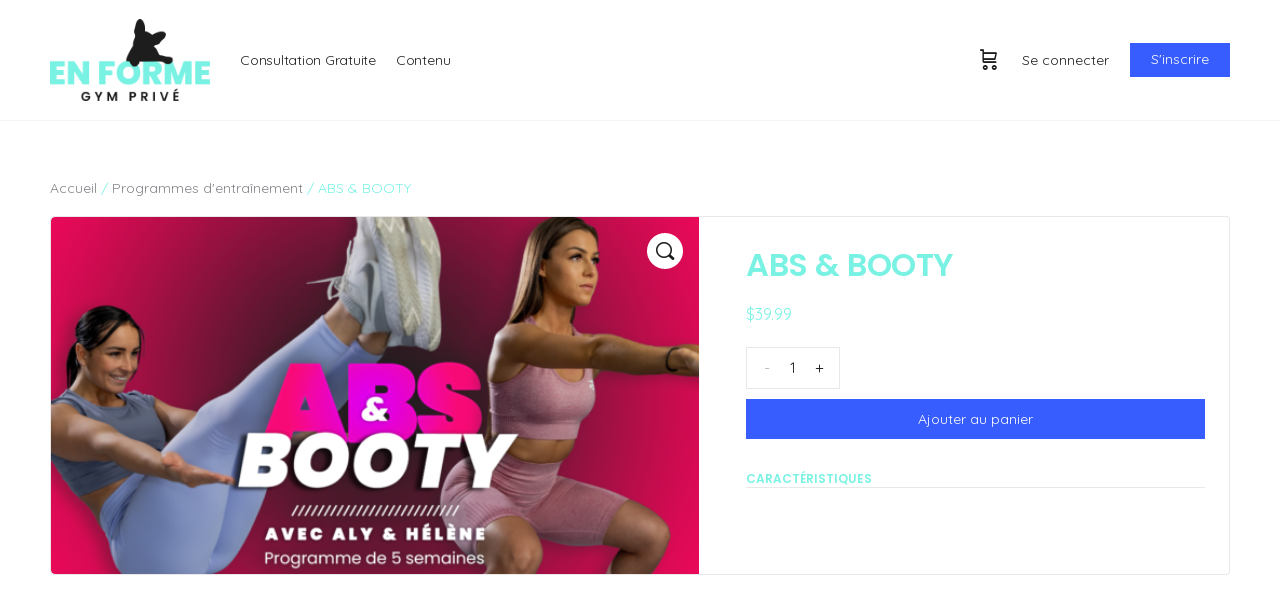

--- FILE ---
content_type: text/css; charset=UTF-8
request_url: https://enformegymprive.com/wp-content/plugins/supreme-modules-pro-for-divi/styles/style-dbp.min.css?ver=4.9.89
body_size: 26820
content:
.et_divi_builder #et_builder_outer_content .dsm_flipbox_child.et_pb_module.et_pb_section_parallax,.et_divi_builder #et_builder_outer_content .et-db #et-boc .dsm_flipbox_child.et_pb_module,.et_divi_builder #et_builder_outer_content .et-db #et-boc .et-l #et-fb-app .dsm_flipbox_child.et_pb_module{position:absolute!important;height:100%}.et_divi_builder #et_builder_outer_content .ios .dsm_flipbox,.et_divi_builder #et_builder_outer_content .safari .dsm_flipbox{-webkit-transform:translateZ(0)}.et_divi_builder #et_builder_outer_content .dsm_flipbox_child .et_pb_button[data-icon]:not([data-icon=""]):after{content:attr(data-icon)}.et_divi_builder #et_builder_outer_content .et_pb_text_align_left{text-align:left}.et_divi_builder #et_builder_outer_content .et_pb_text_align_center{text-align:center}.et_divi_builder #et_builder_outer_content .et_pb_text_align_right{text-align:right}.et_divi_builder #et_builder_outer_content .et_pb_text_align_justified{text-align:justify}.et_divi_builder #et_builder_outer_content .dsm-flipbox{height:200px;position:relative;-webkit-perspective:1000px;perspective:1000px}.et_divi_builder #et_builder_outer_content .dsm_flipbox_child.et_pb_module{margin-bottom:0!important}.et_divi_builder #et_builder_outer_content .dsm-flipbox-3d .dsm_flipbox_child .et_pb_module_inner{-webkit-transform:translateZ(90px) scale(.91);transform:translateZ(90px) scale(.91)}.et_divi_builder #et_builder_outer_content .dsm-flipbox.dsm-flipbox-3d .dsm_flipbox_child{overflow:initial}.et_divi_builder #et_builder_outer_content .dsm-flipbox.dsm-flipbox-3d{-webkit-transform-style:preserve-3d;transform-style:preserve-3d}.et_divi_builder #et_builder_outer_content .et-db #et-boc .dsm-flipbox-3d .dsm_flipbox_child>div{-webkit-transform:translateZ(90px) scale(.91);transform:translateZ(90px) scale(.91)}.et_divi_builder #et_builder_outer_content .dsm_flipbox_child,.et_divi_builder #et_builder_outer_content .dsm_flipbox_child .et_pb_module_inner,.et_divi_builder #et_builder_outer_content .et-db #et-boc .dsm_flipbox_child>div{width:100%;-webkit-backface-visibility:hidden;backface-visibility:hidden}.et_divi_builder #et_builder_outer_content .dsm_flipbox_child{display:-ms-flexbox;display:flex;-ms-flex-align:center;align-items:center;text-align:center;position:absolute!important;height:100%;-webkit-transition:transform .6s ease-in-out;-o-transition:transform .6s ease-in-out;-webkit-transition:-webkit-transform .6s ease-in-out;transition:-webkit-transform .6s ease-in-out;transition:transform .6s ease-in-out;transition:transform .6s ease-in-out,-webkit-transform .6s ease-in-out;border-style:solid;-webkit-transform-style:preserve-3d;transform-style:preserve-3d}.et_divi_builder #et_builder_outer_content .dsm_flipbox_child .et_pb_button{text-shadow:none;text-decoration:none;display:inline-block;margin-top:20px}.et_divi_builder #et_builder_outer_content .dsm_flipbox_child.et_hover_enabled{-webkit-transition:transform .6s ease-in-out;-o-transition:transform .6s ease-in-out;-webkit-transition:-webkit-transform .6s ease-in-out;transition:-webkit-transform .6s ease-in-out;transition:transform .6s ease-in-out;transition:transform .6s ease-in-out,-webkit-transform .6s ease-in-out}.et_divi_builder #et_builder_outer_content .dsm-flipbox-fade .dsm_flipbox_child{-webkit-transition:opacity .6s ease-in-out;-o-transition:opacity .6s ease-in-out;transition:opacity .6s ease-in-out}.et_divi_builder #et_builder_outer_content .dsm_flipbox .dsm_flipbox_click.dsm-flipbox-fade .dsm_flipbox_child:first-child,.et_divi_builder #et_builder_outer_content .dsm_flipbox .dsm_flipbox_clicked.dsm-flipbox-fade .dsm_flipbox_child:nth-child(2),.et_divi_builder #et_builder_outer_content .dsm_flipbox .dsm_flipbox_hover.dsm-flipbox-fade .dsm_flipbox_child:first-child,.et_divi_builder #et_builder_outer_content .dsm_flipbox:hover .dsm_flipbox_hover.dsm-flipbox-fade .dsm_flipbox_child:nth-child(2){opacity:1}.et_divi_builder #et_builder_outer_content .dsm_flipbox .dsm_flipbox_click.dsm-flipbox-fade .dsm_flipbox_child:nth-child(2),.et_divi_builder #et_builder_outer_content .dsm_flipbox .dsm_flipbox_clicked.dsm-flipbox-fade .dsm_flipbox_child:first-child,.et_divi_builder #et_builder_outer_content .dsm_flipbox .dsm_flipbox_hover.dsm-flipbox-fade .dsm_flipbox_child:nth-child(2),.et_divi_builder #et_builder_outer_content .dsm_flipbox:hover .dsm_flipbox_hover.dsm-flipbox-fade .dsm_flipbox_child:first-child{opacity:0}.et_divi_builder #et_builder_outer_content .dsm-subtitle{display:block}.et_divi_builder #et_builder_outer_content .dsm-flipbox-zoom-in .dsm_flipbox_child{-webkit-transition:all .6s ease-in-out;-o-transition:all .6s ease-in-out;transition:all .6s ease-in-out}.et_divi_builder #et_builder_outer_content .dsm_flipbox .dsm_flipbox_click.dsm-flipbox-zoom-in .dsm_flipbox_child:nth-child(2),.et_divi_builder #et_builder_outer_content .dsm_flipbox .dsm_flipbox_hover.dsm-flipbox-zoom-in .dsm_flipbox_child:nth-child(2){opacity:0;-webkit-transform:scale(.8);transform:scale(.8)}.et_divi_builder #et_builder_outer_content .dsm_flipbox .dsm_flipbox_clicked.dsm-flipbox-zoom-in .dsm_flipbox_child:nth-child(2),.et_divi_builder #et_builder_outer_content .dsm_flipbox:hover .dsm_flipbox_hover.dsm-flipbox-zoom-in .dsm_flipbox_child:nth-child(2){opacity:1;-webkit-transform:scale(1);transform:scale(1)}.et_divi_builder #et_builder_outer_content .dsm_flipbox .dsm-flipbox-zoom .dsm_flipbox_child{-webkit-transition:all .6s ease-in-out;-o-transition:all .6s ease-in-out;transition:all .6s ease-in-out}.et_divi_builder #et_builder_outer_content .dsm_flipbox .dsm_flipbox_click.dsm-flipbox-zoom-out .dsm_flipbox_child:first-child,.et_divi_builder #et_builder_outer_content .dsm_flipbox .dsm_flipbox_hover.dsm-flipbox-zoom-out .dsm_flipbox_child:first-child{opacity:1;-webkit-transform:scale(1);transform:scale(1);z-index:1}.et_divi_builder #et_builder_outer_content .dsm_flipbox .dsm_flipbox_click.dsm-flipbox-zoom-out .dsm_flipbox_child:nth-child(2),.et_divi_builder #et_builder_outer_content .dsm_flipbox .dsm_flipbox_clicked.dsm-flipbox-zoom-out .dsm_flipbox_child:first-child,.et_divi_builder #et_builder_outer_content .dsm_flipbox .dsm_flipbox_hover.dsm-flipbox-zoom-out .dsm_flipbox_child:nth-child(2),.et_divi_builder #et_builder_outer_content .dsm_flipbox:hover .dsm_flipbox_hover.dsm-flipbox-zoom-out .dsm_flipbox_child:first-child{opacity:0;-webkit-transform:scale(.8);transform:scale(.8)}.et_divi_builder #et_builder_outer_content .dsm_flipbox .dsm_flipbox_clicked.dsm-flipbox-zoom-out .dsm_flipbox_child:nth-child(2),.et_divi_builder #et_builder_outer_content .dsm_flipbox:hover .dsm_flipbox_hover.dsm-flipbox-zoom-out .dsm_flipbox_child:nth-child(2){opacity:1;-webkit-transform:scale(1);transform:scale(1);z-index:1}.et_divi_builder #et_builder_outer_content .dsm_flipbox .dsm_flipbox_clicked.dsm-flipbox-zoom-out-up .dsm_flipbox_child:first-child,.et_divi_builder #et_builder_outer_content .dsm_flipbox:hover .dsm_flipbox_hover.dsm-flipbox-zoom-out-up .dsm_flipbox_child:first-child{-webkit-animation:dsm-animation-zoom-out-up .6s linear;animation:dsm-animation-zoom-out-up .6s linear;-webkit-animation-iteration-count:1;animation-iteration-count:1;-webkit-animation-fill-mode:forwards;animation-fill-mode:forwards}.et_divi_builder #et_builder_outer_content .dsm_flipbox .dsm_flipbox_click.dsm-flipbox-zoom-out-up .dsm_flipbox_child:nth-child(2),.et_divi_builder #et_builder_outer_content .dsm_flipbox .dsm_flipbox_hover.dsm-flipbox-zoom-out-up .dsm_flipbox_child:nth-child(2){opacity:0;-webkit-transform:scale(.8);transform:scale(.8)}.et_divi_builder #et_builder_outer_content .dsm_flipbox .dsm_flipbox_clicked.dsm-flipbox-zoom-out-up .dsm_flipbox_child:nth-child(2),.et_divi_builder #et_builder_outer_content .dsm_flipbox:hover .dsm_flipbox_hover.dsm-flipbox-zoom-out-up .dsm_flipbox_child:nth-child(2){opacity:1;-webkit-transform:scale(1);transform:scale(1)}@-webkit-keyframes dsm-animation-zoom-out-up{50%{-webkit-transform:scale(.8) translateY(0);transform:scale(.8) translateY(0);opacity:.5}to{-webkit-transform:scale(.8) translateY(-150%);transform:scale(.8) translateY(-150%);opacity:0}}@keyframes dsm-animation-zoom-out-up{50%{-webkit-transform:scale(.8) translateY(0);transform:scale(.8) translateY(0);opacity:.5}to{-webkit-transform:scale(.8) translateY(-150%);transform:scale(.8) translateY(-150%);opacity:0}}.et_divi_builder #et_builder_outer_content .dsm_flipbox .dsm_flipbox_clicked.dsm-flipbox-zoom-out-down .dsm_flipbox_child:first-child,.et_divi_builder #et_builder_outer_content .dsm_flipbox:hover .dsm_flipbox_hover.dsm-flipbox-zoom-out-down .dsm_flipbox_child:first-child{-webkit-animation:dsm-animation-zoom-out-down .6s linear;animation:dsm-animation-zoom-out-down .6s linear;-webkit-animation-iteration-count:1;animation-iteration-count:1;-webkit-animation-fill-mode:forwards;animation-fill-mode:forwards}.et_divi_builder #et_builder_outer_content .dsm_flipbox .dsm_flipbox_click.dsm-flipbox-zoom-out-down .dsm_flipbox_child:nth-child(2),.et_divi_builder #et_builder_outer_content .dsm_flipbox .dsm_flipbox_hover.dsm-flipbox-zoom-out-down .dsm_flipbox_child:nth-child(2){opacity:0;-webkit-transform:scale(.8);transform:scale(.8)}.et_divi_builder #et_builder_outer_content .dsm_flipbox .dsm_flipbox_clicked.dsm-flipbox-zoom-out-down .dsm_flipbox_child:nth-child(2),.et_divi_builder #et_builder_outer_content .dsm_flipbox:hover .dsm_flipbox_hover.dsm-flipbox-zoom-out-down .dsm_flipbox_child:nth-child(2){opacity:1;-webkit-transform:scale(1);transform:scale(1)}@-webkit-keyframes dsm-animation-zoom-out-down{50%{-webkit-transform:scale(.8) translateY(0);transform:scale(.8) translateY(0);opacity:.5}to{-webkit-transform:scale(.8) translateY(150%);transform:scale(.8) translateY(150%);opacity:0}}@keyframes dsm-animation-zoom-out-down{50%{-webkit-transform:scale(.8) translateY(0);transform:scale(.8) translateY(0);opacity:.5}to{-webkit-transform:scale(.8) translateY(150%);transform:scale(.8) translateY(150%);opacity:0}}.et_divi_builder #et_builder_outer_content .dsm_flipbox .dsm_flipbox_clicked.dsm-flipbox-zoom-out-right .dsm_flipbox_child:first-child,.et_divi_builder #et_builder_outer_content .dsm_flipbox:hover .dsm_flipbox_hover.dsm-flipbox-zoom-out-right .dsm_flipbox_child:first-child{-webkit-animation:dsm-animation-zoom-out-right .6s linear;animation:dsm-animation-zoom-out-right .6s linear;-webkit-animation-iteration-count:1;animation-iteration-count:1;-webkit-animation-fill-mode:forwards;animation-fill-mode:forwards}.et_divi_builder #et_builder_outer_content .dsm_flipbox .dsm_flipbox_click.dsm-flipbox-zoom-out-right .dsm_flipbox_child:nth-child(2),.et_divi_builder #et_builder_outer_content .dsm_flipbox .dsm_flipbox_hover.dsm-flipbox-zoom-out-right .dsm_flipbox_child:nth-child(2){opacity:0;-webkit-transform:scale(.8);transform:scale(.8)}.et_divi_builder #et_builder_outer_content .dsm_flipbox:hover .dsm_flipbox_clicked.dsm-flipbox-zoom-out-right .dsm_flipbox_child:nth-child(2),.et_divi_builder #et_builder_outer_content .dsm_flipbox:hover .dsm_flipbox_hover.dsm-flipbox-zoom-out-right .dsm_flipbox_child:nth-child(2){opacity:1;-webkit-transform:scale(1);transform:scale(1)}@-webkit-keyframes dsm-animation-zoom-out-right{50%{-webkit-transform:scale(.8) translateX(0);transform:scale(.8) translateX(0);opacity:.5}to{-webkit-transform:scale(.8) translateX(150%);transform:scale(.8) translateX(150%);opacity:0}}@keyframes dsm-animation-zoom-out-right{50%{-webkit-transform:scale(.8) translateX(0);transform:scale(.8) translateX(0);opacity:.5}to{-webkit-transform:scale(.8) translateX(150%);transform:scale(.8) translateX(150%);opacity:0}}.et_divi_builder #et_builder_outer_content .dsm_flipbox .dsm_flipbox_clicked.dsm-flipbox-zoom-out-left .dsm_flipbox_child:first-child,.et_divi_builder #et_builder_outer_content .dsm_flipbox:hover .dsm_flipbox_hover.dsm-flipbox-zoom-out-left .dsm_flipbox_child:first-child{-webkit-animation:dsm-animation-zoom-out-left .6s linear;animation:dsm-animation-zoom-out-left .6s linear;-webkit-animation-iteration-count:1;animation-iteration-count:1;-webkit-animation-fill-mode:forwards;animation-fill-mode:forwards}.et_divi_builder #et_builder_outer_content .dsm_flipbox .dsm_flipbox_click.dsm-flipbox-zoom-out-left .dsm_flipbox_child:nth-child(2),.et_divi_builder #et_builder_outer_content .dsm_flipbox .dsm_flipbox_hover.dsm-flipbox-zoom-out-left .dsm_flipbox_child:nth-child(2){opacity:0;-webkit-transform:scale(.8);transform:scale(.8)}.et_divi_builder #et_builder_outer_content .dsm_flipbox .dsm_flipbox_clicked.dsm-flipbox-zoom-out-left .dsm_flipbox_child:nth-child(2),.et_divi_builder #et_builder_outer_content .dsm_flipbox:hover .dsm_flipbox_hover.dsm-flipbox-zoom-out-left .dsm_flipbox_child:nth-child(2){opacity:1;-webkit-transform:scale(1);transform:scale(1)}@-webkit-keyframes dsm-animation-zoom-out-left{50%{-webkit-transform:scale(.8) translateX(0);transform:scale(.8) translateX(0);opacity:.5}to{-webkit-transform:scale(.8) translateX(-150%);transform:scale(.8) translateX(-150%);opacity:0}}@keyframes dsm-animation-zoom-out-left{50%{-webkit-transform:scale(.8) translateX(0);transform:scale(.8) translateX(0);opacity:.5}to{-webkit-transform:scale(.8) translateX(-150%);transform:scale(.8) translateX(-150%);opacity:0}}.et_divi_builder #et_builder_outer_content .dsm_flipbox [class*=" dsm-flipbox-slide-"],.et_divi_builder #et_builder_outer_content .dsm_flipbox [class^=dsm-flipbox-slide-]{overflow:hidden}.et_divi_builder #et_builder_outer_content .dsm_flipbox:hover [class*=" dsm-flipbox-slide-"].dsm_flipbox_hover .dsm_flipbox_child:nth-child(2),.et_divi_builder #et_builder_outer_content .dsm_flipbox:hover [class^=dsm-flipbox-slide-].dsm_flipbox_hover .dsm_flipbox_child:nth-child(2),.et_divi_builder #et_builder_outer_content .dsm_flipbox [class*=" dsm-flipbox-slide-"].dsm_flipbox_clicked .dsm_flipbox_child:nth-child(2),.et_divi_builder #et_builder_outer_content .dsm_flipbox [class^=dsm-flipbox-slide-].dsm_flipbox_clicked .dsm_flipbox_child:nth-child(2){-webkit-transform:translate(0);transform:translate(0)}.et_divi_builder #et_builder_outer_content .dsm_flipbox .dsm_flipbox_click.dsm-flipbox-slide-up .dsm_flipbox_child:nth-child(2),.et_divi_builder #et_builder_outer_content .dsm_flipbox .dsm_flipbox_hover.dsm-flipbox-slide-up .dsm_flipbox_child:nth-child(2){-webkit-transform:translateY(100%);transform:translateY(100%)}.et_divi_builder #et_builder_outer_content .dsm_flipbox .dsm_flipbox_click.dsm-flipbox-slide-down .dsm_flipbox_child:nth-child(2),.et_divi_builder #et_builder_outer_content .dsm_flipbox .dsm_flipbox_hover.dsm-flipbox-slide-down .dsm_flipbox_child:nth-child(2){-webkit-transform:translateY(-100%);transform:translateY(-100%)}.et_divi_builder #et_builder_outer_content .dsm_flipbox .dsm_flipbox_click.dsm-flipbox-slide-left .dsm_flipbox_child:nth-child(2),.et_divi_builder #et_builder_outer_content .dsm_flipbox .dsm_flipbox_hover.dsm-flipbox-slide-left .dsm_flipbox_child:nth-child(2){-webkit-transform:translateX(100%);transform:translateX(100%)}.et_divi_builder #et_builder_outer_content .dsm_flipbox .dsm_flipbox_click.dsm-flipbox-slide-right .dsm_flipbox_child:nth-child(2),.et_divi_builder #et_builder_outer_content .dsm_flipbox .dsm_flipbox_hover.dsm-flipbox-slide-right .dsm_flipbox_child:nth-child(2){-webkit-transform:translateX(-100%);transform:translateX(-100%)}.et_divi_builder #et_builder_outer_content .dsm_flipbox_child .dsm_flipbox_child_image_wrap{display:block;margin:auto}.et_divi_builder #et_builder_outer_content .dsm_flipbox_child_image{display:inline-block;max-width:100%;margin-bottom:30px;line-height:0}.et_divi_builder #et_builder_outer_content .dsm_flipbox_icon_position_left .dsm_flipbox_child_image,.et_divi_builder #et_builder_outer_content .dsm_flipbox_icon_position_right .dsm_flipbox_child_image{display:table-cell;width:32px;line-height:0}.et_divi_builder #et_builder_outer_content .dsm_flipbox_icon_position_left .dsm_flipbox_wrapper{padding-left:15px}.et_divi_builder #et_builder_outer_content .dsm_flipbox_icon_position_left .dsm_flipbox_wrapper,.et_divi_builder #et_builder_outer_content .dsm_flipbox_icon_position_right .dsm_flipbox_wrapper{display:table-cell;vertical-align:top}.et_divi_builder #et_builder_outer_content .dsm_flipbox .dsm_flipbox_click.dsm-flipbox-effect-right .dsm_flipbox_child:first-child,.et_divi_builder #et_builder_outer_content .dsm_flipbox .dsm_flipbox_hover.dsm-flipbox-effect-right .dsm_flipbox_child:first-child{z-index:1;-webkit-transform:rotateX(0deg) rotateY(0deg);transform:rotateX(0deg) rotateY(0deg)}.et_divi_builder #et_builder_outer_content .dsm_flipbox .dsm_flipbox_clicked.dsm-flipbox-effect-right .dsm_flipbox_child:first-child,.et_divi_builder #et_builder_outer_content .dsm_flipbox:hover .dsm_flipbox_hover.dsm-flipbox-effect-right .dsm_flipbox_child:first-child{-webkit-transform:rotateX(0deg) rotateY(180deg);transform:rotateX(0deg) rotateY(180deg)}.et_divi_builder #et_builder_outer_content .dsm_flipbox .dsm_flipbox_click.dsm-flipbox-effect-right .dsm_flipbox_child:nth-child(2),.et_divi_builder #et_builder_outer_content .dsm_flipbox .dsm_flipbox_hover.dsm-flipbox-effect-right .dsm_flipbox_child:nth-child(2){-webkit-transform:rotateX(0deg) rotateY(-180deg);transform:rotateX(0deg) rotateY(-180deg)}.et_divi_builder #et_builder_outer_content .dsm_flipbox .dsm_flipbox_clicked.dsm-flipbox-effect-right .dsm_flipbox_child:nth-child(2),.et_divi_builder #et_builder_outer_content .dsm_flipbox:hover .dsm_flipbox_hover.dsm-flipbox-effect-right .dsm_flipbox_child:nth-child(2){-webkit-transform:rotateX(0deg) rotateY(0deg);transform:rotateX(0deg) rotateY(0deg)}.et_divi_builder #et_builder_outer_content .dsm_flipbox .dsm_flipbox_click.dsm-flipbox-effect-left .dsm_flipbox_child:first-child,.et_divi_builder #et_builder_outer_content .dsm_flipbox .dsm_flipbox_hover.dsm-flipbox-effect-left .dsm_flipbox_child:first-child{z-index:1;-webkit-transform:rotateX(0deg) rotateY(0deg);transform:rotateX(0deg) rotateY(0deg)}.et_divi_builder #et_builder_outer_content .dsm_flipbox .dsm_flipbox_clicked.dsm-flipbox-effect-left .dsm_flipbox_child:first-child,.et_divi_builder #et_builder_outer_content .dsm_flipbox:hover .dsm_flipbox_hover.dsm-flipbox-effect-left .dsm_flipbox_child:first-child{-webkit-transform:rotateX(0deg) rotateY(-180deg);transform:rotateX(0deg) rotateY(-180deg)}.et_divi_builder #et_builder_outer_content .dsm_flipbox .dsm_flipbox_click.dsm-flipbox-effect-left .dsm_flipbox_child:nth-child(2),.et_divi_builder #et_builder_outer_content .dsm_flipbox .dsm_flipbox_hover.dsm-flipbox-effect-left .dsm_flipbox_child:nth-child(2){-webkit-transform:rotateX(0deg) rotateY(180deg);transform:rotateX(0deg) rotateY(180deg)}.et_divi_builder #et_builder_outer_content .dsm_flipbox .dsm_flipbox_clicked.dsm-flipbox-effect-left .dsm_flipbox_child:nth-child(2),.et_divi_builder #et_builder_outer_content .dsm_flipbox:hover .dsm_flipbox_hover.dsm-flipbox-effect-left .dsm_flipbox_child:nth-child(2){-webkit-transform:rotateX(0deg) rotateY(0deg);transform:rotateX(0deg) rotateY(0deg)}.et_divi_builder #et_builder_outer_content .dsm_flipbox .dsm_flipbox_click.dsm-flipbox-effect-up .dsm_flipbox_child:first-child,.et_divi_builder #et_builder_outer_content .dsm_flipbox .dsm_flipbox_hover.dsm-flipbox-effect-up .dsm_flipbox_child:first-child{z-index:1;-webkit-transform:rotateX(0deg) rotateY(0deg);transform:rotateX(0deg) rotateY(0deg)}.et_divi_builder #et_builder_outer_content .dsm_flipbox .dsm_flipbox_clicked.dsm-flipbox-effect-up .dsm_flipbox_child:first-child,.et_divi_builder #et_builder_outer_content .dsm_flipbox:hover .dsm_flipbox_hover.dsm-flipbox-effect-up .dsm_flipbox_child:first-child{-webkit-transform:rotateX(180deg) rotateY(0);transform:rotateX(180deg) rotateY(0)}.et_divi_builder #et_builder_outer_content .dsm_flipbox .dsm_flipbox_click.dsm-flipbox-effect-up .dsm_flipbox_child:nth-child(2),.et_divi_builder #et_builder_outer_content .dsm_flipbox .dsm_flipbox_hover.dsm-flipbox-effect-up .dsm_flipbox_child:nth-child(2){-webkit-transform:rotateX(-180deg) rotateY(0);transform:rotateX(-180deg) rotateY(0)}.et_divi_builder #et_builder_outer_content .dsm_flipbox .dsm_flipbox_clicked.dsm-flipbox-effect-up .dsm_flipbox_child:nth-child(2),.et_divi_builder #et_builder_outer_content .dsm_flipbox:hover .dsm_flipbox_hover.dsm-flipbox-effect-up .dsm_flipbox_child:nth-child(2){-webkit-transform:rotateX(0deg) rotateY(0deg);transform:rotateX(0deg) rotateY(0deg)}.et_divi_builder #et_builder_outer_content .dsm_flipbox .dsm_flipbox_click.dsm-flipbox-effect-down .dsm_flipbox_child:first-child,.et_divi_builder #et_builder_outer_content .dsm_flipbox .dsm_flipbox_hover.dsm-flipbox-effect-down .dsm_flipbox_child:first-child{z-index:1;-webkit-transform:rotateX(0deg) rotateY(0deg);transform:rotateX(0deg) rotateY(0deg)}.et_divi_builder #et_builder_outer_content .dsm_flipbox .dsm_flipbox_clicked.dsm-flipbox-effect-down .dsm_flipbox_child:first-child,.et_divi_builder #et_builder_outer_content .dsm_flipbox:hover .dsm_flipbox_hover.dsm-flipbox-effect-down .dsm_flipbox_child:first-child{-webkit-transform:rotateX(-180deg) rotateY(0);transform:rotateX(-180deg) rotateY(0)}.et_divi_builder #et_builder_outer_content .dsm_flipbox .dsm_flipbox_click.dsm-flipbox-effect-down .dsm_flipbox_child:nth-child(2),.et_divi_builder #et_builder_outer_content .dsm_flipbox .dsm_flipbox_hover.dsm-flipbox-effect-down .dsm_flipbox_child:nth-child(2){-webkit-transform:rotateX(180deg) rotateY(0);transform:rotateX(180deg) rotateY(0)}.et_divi_builder #et_builder_outer_content .dsm_flipbox .dsm_flipbox_clicked.dsm-flipbox-effect-down .dsm_flipbox_child:nth-child(2),.et_divi_builder #et_builder_outer_content .dsm_flipbox:hover .dsm_flipbox_hover.dsm-flipbox-effect-down .dsm_flipbox_child:nth-child(2){-webkit-transform:rotateX(0deg) rotateY(0deg);transform:rotateX(0deg) rotateY(0deg)}.et_divi_builder #et_builder_outer_content .dsm_perspective_image{display:block;margin-right:auto;margin-left:auto;line-height:0;-webkit-transform:translateZ(0)}.et_divi_builder #et_builder_outer_content .dsm_perspective_image .dsm-perspective-image-wrapper{-webkit-transform:perspective(1000px);transform:perspective(1000px)}.et_divi_builder #et_builder_outer_content .dsm_perspective_image .et_pb_image_wrap{display:inline-block;position:relative;max-width:100%}.et_divi_builder #et_builder_outer_content .dsm_perspective_image .et_overlay{border-width:0}.et_divi_builder #et_builder_outer_content .dsm-perspective-image-icon-empty.et_overlay:before{display:none}.et_divi_builder #et_builder_outer_content .dsm_perspective_image .dsm-perspective-image-overlay-off .et_overlay{opacity:1;z-index:3}.et_divi_builder #et_builder_outer_content .dsm_perspective_image:hover .dsm-perspective-image-overlay-off .et_overlay{opacity:0}.et_divi_builder #et_builder_outer_content .dsm_perspective_image img{position:relative}.et_divi_builder #et_builder_outer_content .dsm-lightbox-custom{max-width:100%!important}.et_divi_builder #et_builder_outer_content .dsm-lightbox-custom.mfp-iframe-holder .mfp-close,.et_divi_builder #et_builder_outer_content .dsm-lightbox-custom.mfp-image-holder .mfp-close{color:hsla(0,0%,100%,.2);opacity:1;-webkit-transition:all .4s ease-in-out;-o-transition:all .4s ease-in-out;transition:all .4s ease-in-out}.et_divi_builder #et_builder_outer_content .dsm_text_divider .dsm-text-divider-wrapper{display:-ms-flexbox;display:flex;-ms-flex-align:center;align-items:center;position:relative;margin:0 auto}.et_divi_builder #et_builder_outer_content .dsm-text-divider-after,.et_divi_builder #et_builder_outer_content .dsm-text-divider-before{font-size:0;line-height:0;-ms-flex-positive:1;flex-grow:1;border-top-width:1px;border-top-style:solid;border-top-color:#7ebec5}.et_divi_builder #et_builder_outer_content .dsm-text-divider-header{padding-bottom:0;-ms-flex-negative:1;flex-shrink:1;margin:0 10px}.et_divi_builder #et_builder_outer_content .dsm-text-divider-align-left .dsm-text-divider-before,.et_divi_builder #et_builder_outer_content .dsm-text-divider-align-right .dsm-text-divider-after{display:none}.et_divi_builder #et_builder_outer_content .dsm_icon_divider .dsm-icon-divider-wrapper{display:-ms-flexbox;display:flex;-ms-flex-align:center;align-items:center;position:relative;margin:0 auto}.et_divi_builder #et_builder_outer_content .dsm-icon-divider-image{display:inline-block;max-width:50%;line-height:0}.et_divi_builder #et_builder_outer_content .dsm-icon-divider-image-wrap{display:block;margin:auto;border-style:solid}.et_divi_builder #et_builder_outer_content .dsm-icon-divider-after,.et_divi_builder #et_builder_outer_content .dsm-icon-divider-before{font-size:0;line-height:0;-ms-flex-positive:1;flex-grow:1;border-top-width:1px;border-top-style:solid;border-top-color:#7ebec5}.et_divi_builder #et_builder_outer_content .dsm-divider{padding-bottom:0;-ms-flex-negative:1;flex-shrink:1;margin:0 10px}.et_divi_builder #et_builder_outer_content .dsm-icon-divider-align-left .dsm-icon-divider-before,.et_divi_builder #et_builder_outer_content .dsm-icon-divider-align-right .dsm-icon-divider-after{display:none}.et_divi_builder #et_builder_outer_content .dsm-gradient-text{-webkit-background-clip:text;-webkit-text-fill-color:transparent}.et_divi_builder #et_builder_outer_content .dsm-video-popup-wrap .mfp-iframe-holder .mfp-close{top:-60px}.et_divi_builder #et_builder_outer_content .dsm_button .et_pb_button_two{margin-left:20px}.et_divi_builder #et_builder_outer_content .dsm_button .dsm-button-seperator .et_pb_button_two{margin-left:0}.et_divi_builder #et_builder_outer_content .et_pb_button_module_wrappers>a{display:inline-block}.et_divi_builder #et_builder_outer_content .dsm-hidden{display:none}.et_divi_builder #et_builder_outer_content .dsm-tooltip{display:-ms-inline-flexbox;display:inline-flex}.et_divi_builder #et_builder_outer_content div[data-dsm-tooltip]{overflow:visible}.et_divi_builder #et_builder_outer_content [data-dsm-tooltip]{position:relative;cursor:pointer}.et_divi_builder #et_builder_outer_content [data-dsm-tooltip]:after{font-family:inherit;font-weight:400;font-style:normal;text-shadow:none;font-size:12px;background:hsla(0,0%,7%,.9);border-radius:.25rem;color:#fff;content:attr(data-dsm-tooltip);text-align:center;white-space:nowrap;line-height:1.7em}.et_divi_builder #et_builder_outer_content [data-dsm-tooltip]:after,.et_divi_builder #et_builder_outer_content [data-dsm-tooltip]:before{filter:alpha(opacity=0);-ms-filter:"progid:DXImageTransform.Microsoft.Alpha(Opacity=0)";-moz-opacity:0;-khtml-opacity:0;opacity:0;pointer-events:none;-webkit-transition:all .18s ease-out .18s;-o-transition:all .18s ease-out .18s;transition:all .18s ease-out .18s;position:absolute;z-index:12}.et_divi_builder #et_builder_outer_content [data-dsm-tooltip]:before{background:transparent;border:6px solid transparent;content:""}.et_divi_builder #et_builder_outer_content [data-dsm-tooltip]:hover:after,.et_divi_builder #et_builder_outer_content [data-dsm-tooltip]:hover:before,.et_divi_builder #et_builder_outer_content [data-dsm-tooltip][data-dsm-tooltip-visible]:after,.et_divi_builder #et_builder_outer_content [data-dsm-tooltip][data-dsm-tooltip-visible]:before{filter:alpha(opacity=100);-ms-filter:"progid:DXImageTransform.Microsoft.Alpha(Opacity=100)";-moz-opacity:1;-khtml-opacity:1;opacity:1;pointer-events:auto}.et_divi_builder #et_builder_outer_content [data-dsm-tooltip].font-awesome:after{font-family:FontAwesome}.et_divi_builder #et_builder_outer_content [data-dsm-tooltip][data-dsm-tooltip-break]:after{white-space:pre}.et_divi_builder #et_builder_outer_content [data-dsm-tooltip][data-dsm-tooltip-blunt]:after,.et_divi_builder #et_builder_outer_content [data-dsm-tooltip][data-dsm-tooltip-blunt]:before{-webkit-transition:none;-o-transition:none;transition:none}.et_divi_builder #et_builder_outer_content [data-dsm-tooltip][data-dsm-tooltip-placement=top]:after{bottom:100%;left:50%;margin-bottom:12px;-webkit-transform:translate(-50%);transform:translate(-50%)}.et_divi_builder #et_builder_outer_content [data-dsm-tooltip][data-dsm-tooltip-placement=top]:before{bottom:100%;left:50%;border-top-color:hsla(0,0%,7%,.9);-webkit-transform:translate(-50%);transform:translate(-50%)}.et_divi_builder #et_builder_outer_content [data-dsm-tooltip][data-dsm-tooltip-placement=top].dsm-tooltip-fade-in-direction:after,.et_divi_builder #et_builder_outer_content [data-dsm-tooltip][data-dsm-tooltip-placement=top].dsm-tooltip-fade-in-direction:before{-webkit-transform:translate(-50%,20px);transform:translate(-50%,20px)}.et_divi_builder #et_builder_outer_content [data-dsm-tooltip][data-dsm-tooltip-placement=top]:hover:after,.et_divi_builder #et_builder_outer_content [data-dsm-tooltip][data-dsm-tooltip-placement=top]:hover:before,.et_divi_builder #et_builder_outer_content [data-dsm-tooltip][data-dsm-tooltip-placement=top][data-dsm-tooltip-visible]:after,.et_divi_builder #et_builder_outer_content [data-dsm-tooltip][data-dsm-tooltip-placement=top][data-dsm-tooltip-visible]:before{-webkit-transform:translate(-50%);transform:translate(-50%)}.et_divi_builder #et_builder_outer_content [data-dsm-tooltip][data-dsm-tooltip-placement=top-left]:after{bottom:100%;left:0;margin-bottom:11px;-webkit-transform:translateY(10px);transform:translateY(10px);-webkit-transform-origin:top;transform-origin:top}.et_divi_builder #et_builder_outer_content [data-dsm-tooltip][data-dsm-tooltip-placement=top-left]:before{bottom:100%;left:5px;margin-bottom:5px;-webkit-transform:translateY(10px);transform:translateY(10px);-webkit-transform-origin:top;transform-origin:top}.et_divi_builder #et_builder_outer_content [data-dsm-tooltip][data-dsm-tooltip-placement=top-left]:hover:after,.et_divi_builder #et_builder_outer_content [data-dsm-tooltip][data-dsm-tooltip-placement=top-left]:hover:before,.et_divi_builder #et_builder_outer_content [data-dsm-tooltip][data-dsm-tooltip-placement=top-left][data-dsm-tooltip-visible]:after,.et_divi_builder #et_builder_outer_content [data-dsm-tooltip][data-dsm-tooltip-placement=top-left][data-dsm-tooltip-visible]:before{-webkit-transform:translate(0);transform:translate(0)}.et_divi_builder #et_builder_outer_content [data-dsm-tooltip][data-dsm-tooltip-placement=top-right]:after{bottom:100%;right:0;margin-bottom:11px;-webkit-transform:translateY(10px);transform:translateY(10px);-webkit-transform-origin:top;transform-origin:top}.et_divi_builder #et_builder_outer_content [data-dsm-tooltip][data-dsm-tooltip-placement=top-right]:before{bottom:100%;right:5px;margin-bottom:5px;-webkit-transform:translateY(10px);transform:translateY(10px);-webkit-transform-origin:top;transform-origin:top}.et_divi_builder #et_builder_outer_content [data-dsm-tooltip][data-dsm-tooltip-placement=top-right]:hover:after,.et_divi_builder #et_builder_outer_content [data-dsm-tooltip][data-dsm-tooltip-placement=top-right]:hover:before,.et_divi_builder #et_builder_outer_content [data-dsm-tooltip][data-dsm-tooltip-placement=top-right][data-dsm-tooltip-visible]:after,.et_divi_builder #et_builder_outer_content [data-dsm-tooltip][data-dsm-tooltip-placement=top-right][data-dsm-tooltip-visible]:before{-webkit-transform:translate(0);transform:translate(0)}.et_divi_builder #et_builder_outer_content [data-dsm-tooltip][data-dsm-tooltip-placement=bottom]:after{left:50%;margin-top:12px;top:100%;-webkit-transform:translate(-50%);transform:translate(-50%)}.et_divi_builder #et_builder_outer_content [data-dsm-tooltip][data-dsm-tooltip-placement=bottom]:before{border-bottom-color:hsla(0,0%,7%,.9);left:50%;top:100%;-webkit-transform:translate(-50%);transform:translate(-50%)}.et_divi_builder #et_builder_outer_content [data-dsm-tooltip][data-dsm-tooltip-placement=bottom].dsm-tooltip-fade-in-direction:after,.et_divi_builder #et_builder_outer_content [data-dsm-tooltip][data-dsm-tooltip-placement=bottom].dsm-tooltip-fade-in-direction:before{-webkit-transform:translate(-50%,-20px);transform:translate(-50%,-20px)}.et_divi_builder #et_builder_outer_content [data-dsm-tooltip][data-dsm-tooltip-placement=bottom]:hover:after,.et_divi_builder #et_builder_outer_content [data-dsm-tooltip][data-dsm-tooltip-placement=bottom]:hover:before,.et_divi_builder #et_builder_outer_content [data-dsm-tooltip][data-dsm-tooltip-placement=bottom][data-dsm-tooltip-visible]:after,.et_divi_builder #et_builder_outer_content [data-dsm-tooltip][data-dsm-tooltip-placement=bottom][data-dsm-tooltip-visible]:before{-webkit-transform:translate(-50%);transform:translate(-50%)}.et_divi_builder #et_builder_outer_content [data-dsm-tooltip][data-dsm-tooltip-placement=bottom-left]:after{left:0;margin-top:11px;top:100%;-webkit-transform:translateY(-10px);transform:translateY(-10px)}.et_divi_builder #et_builder_outer_content [data-dsm-tooltip][data-dsm-tooltip-placement=bottom-left]:before{background:no-repeat url("data:image/svg+xml;charset=utf-8,%3Csvg xmlns='http://www.w3.org/2000/svg' width='36' height='12'%3E%3Cpath fill='rgba(17, 17, 17, 0.9)' d='M33.342 12H1.338c6 0 11.627-12.002 16.002-12.002C21.715-.002 27.406 12 33.342 12z'/%3E%3C/svg%3E");background-size:100% auto;width:18px;height:6px;left:5px;margin-top:5px;top:100%;-webkit-transform:translateY(-10px);transform:translateY(-10px)}.et_divi_builder #et_builder_outer_content [data-dsm-tooltip][data-dsm-tooltip-placement=bottom-left]:hover:after,.et_divi_builder #et_builder_outer_content [data-dsm-tooltip][data-dsm-tooltip-placement=bottom-left]:hover:before,.et_divi_builder #et_builder_outer_content [data-dsm-tooltip][data-dsm-tooltip-placement=bottom-left][data-dsm-tooltip-visible]:after,.et_divi_builder #et_builder_outer_content [data-dsm-tooltip][data-dsm-tooltip-placement=bottom-left][data-dsm-tooltip-visible]:before{-webkit-transform:translate(0);transform:translate(0)}.et_divi_builder #et_builder_outer_content [data-dsm-tooltip][data-dsm-tooltip-placement=bottom-right]:after{right:0;margin-top:11px;top:100%;-webkit-transform:translateY(-10px);transform:translateY(-10px)}.et_divi_builder #et_builder_outer_content [data-dsm-tooltip][data-dsm-tooltip-placement=bottom-right]:before{background:no-repeat url("data:image/svg+xml;charset=utf-8,%3Csvg xmlns='http://www.w3.org/2000/svg' width='36' height='12'%3E%3Cpath fill='rgba(17, 17, 17, 0.9)' d='M33.342 12H1.338c6 0 11.627-12.002 16.002-12.002C21.715-.002 27.406 12 33.342 12z'/%3E%3C/svg%3E");background-size:100% auto;width:18px;height:6px;right:5px;margin-top:5px;top:100%;-webkit-transform:translateY(-10px);transform:translateY(-10px)}.et_divi_builder #et_builder_outer_content [data-dsm-tooltip][data-dsm-tooltip-placement=bottom-right]:hover:after,.et_divi_builder #et_builder_outer_content [data-dsm-tooltip][data-dsm-tooltip-placement=bottom-right]:hover:before,.et_divi_builder #et_builder_outer_content [data-dsm-tooltip][data-dsm-tooltip-placement=bottom-right][data-dsm-tooltip-visible]:after,.et_divi_builder #et_builder_outer_content [data-dsm-tooltip][data-dsm-tooltip-placement=bottom-right][data-dsm-tooltip-visible]:before{-webkit-transform:translate(0);transform:translate(0)}.et_divi_builder #et_builder_outer_content [data-dsm-tooltip][data-dsm-tooltip-placement=left]:after{margin-right:12px;right:100%;top:50%;-webkit-transform:translateY(-50%);transform:translateY(-50%)}.et_divi_builder #et_builder_outer_content [data-dsm-tooltip][data-dsm-tooltip-placement=left]:before{border-left-color:hsla(0,0%,7%,.9);right:100%;top:50%;-webkit-transform:translateY(-50%);transform:translateY(-50%)}.et_divi_builder #et_builder_outer_content [data-dsm-tooltip][data-dsm-tooltip-placement=left].dsm-tooltip-fade-in-direction:after,.et_divi_builder #et_builder_outer_content [data-dsm-tooltip][data-dsm-tooltip-placement=left].dsm-tooltip-fade-in-direction:before{-webkit-transform:translate(20px,-50%);transform:translate(20px,-50%)}.et_divi_builder #et_builder_outer_content [data-dsm-tooltip][data-dsm-tooltip-placement=left]:hover:after,.et_divi_builder #et_builder_outer_content [data-dsm-tooltip][data-dsm-tooltip-placement=left]:hover:before,.et_divi_builder #et_builder_outer_content [data-dsm-tooltip][data-dsm-tooltip-placement=left][data-dsm-tooltip-visible]:after,.et_divi_builder #et_builder_outer_content [data-dsm-tooltip][data-dsm-tooltip-placement=left][data-dsm-tooltip-visible]:before{-webkit-transform:translateY(-50%);transform:translateY(-50%)}.et_divi_builder #et_builder_outer_content [data-dsm-tooltip][data-dsm-tooltip-placement=right]:after{left:100%;margin-left:12px;top:50%;-webkit-transform:translateY(-50%);transform:translateY(-50%)}.et_divi_builder #et_builder_outer_content [data-dsm-tooltip][data-dsm-tooltip-placement=right]:before{border-right-color:hsla(0,0%,7%,.9);left:100%;top:50%;-webkit-transform:translateY(-50%);transform:translateY(-50%)}.et_divi_builder #et_builder_outer_content [data-dsm-tooltip][data-dsm-tooltip-placement=right].dsm-tooltip-fade-in-direction:after,.et_divi_builder #et_builder_outer_content [data-dsm-tooltip][data-dsm-tooltip-placement=right].dsm-tooltip-fade-in-direction:before{-webkit-transform:translate(-20px,-50%);transform:translate(-20px,-50%)}.et_divi_builder #et_builder_outer_content [data-dsm-tooltip][data-dsm-tooltip-placement=right]:hover:after,.et_divi_builder #et_builder_outer_content [data-dsm-tooltip][data-dsm-tooltip-placement=right]:hover:before,.et_divi_builder #et_builder_outer_content [data-dsm-tooltip][data-dsm-tooltip-placement=right][data-dsm-tooltip-visible]:after,.et_divi_builder #et_builder_outer_content [data-dsm-tooltip][data-dsm-tooltip-placement=right][data-dsm-tooltip-visible]:before{-webkit-transform:translateY(-50%);transform:translateY(-50%)}.et_divi_builder #et_builder_outer_content [data-dsm-tooltip][data-dsm-tooltip-size=small]:after{white-space:nowrap;padding:.2rem .4rem}.et_divi_builder #et_builder_outer_content [data-dsm-tooltip][data-dsm-tooltip-size=regular]:after{white-space:nowrap;padding:.3rem .6rem}.et_divi_builder #et_builder_outer_content [data-dsm-tooltip][data-dsm-tooltip-size=large]:after{white-space:nowrap;padding:.4rem .8rem}.et_divi_builder #et_builder_outer_content [data-dsm-tooltip][data-dsm-tooltip-size=xlarge]:after{white-space:nowrap;width:380px}@media screen and (max-width:768px){.et_divi_builder #et_builder_outer_content [data-dsm-tooltip][data-dsm-tooltip-size=xlarge]:after{white-space:normal;width:90vw}}.et_divi_builder #et_builder_outer_content [data-dsm-tooltip][data-dsm-tooltip-size=fit]:after{white-space:normal;width:100%}.et_divi_builder #et_builder_outer_content .et_pb_button_module_wrappers.et_pb_button_alignment_left{text-align:left}.et_divi_builder #et_builder_outer_content .et_pb_button_module_wrappers.et_pb_button_alignment_right{text-align:right}.et_divi_builder #et_builder_outer_content .et_pb_button_module_wrappers.et_pb_button_alignment_center{text-align:center}@media (max-width:980px){.et_divi_builder #et_builder_outer_content .et_pb_button_module_wrappers.et_pb_button_alignment_tablet_left{text-align:left}.et_divi_builder #et_builder_outer_content .et_pb_button_module_wrappers.et_pb_button_alignment_tablet_right{text-align:right}.et_divi_builder #et_builder_outer_content .et_pb_button_module_wrappers.et_pb_button_alignment_tablet_center{text-align:center}}@media (max-width:767px){.et_divi_builder #et_builder_outer_content .et_pb_button_module_wrappers.et_pb_button_alignment_phone_left{text-align:left}.et_divi_builder #et_builder_outer_content .et_pb_button_module_wrappers.et_pb_button_alignment_phone_right{text-align:right}.et_divi_builder #et_builder_outer_content .et_pb_button_module_wrappers.et_pb_button_alignment_phone_center{text-align:center}}@media (max-width:768px){.et_divi_builder #et_builder_outer_content .dsm-button-separator-remove .dsm-button-separator-text{display:none}.et_divi_builder #et_builder_outer_content .dsm_button .dsm-button-seperator.dsm-button-separator-remove .et_pb_button_two{margin-left:20px}.et_divi_builder #et_builder_outer_content .dsm_button .et_pb_button_two{margin-top:20px}.et_divi_builder #et_builder_outer_content .dsm-button-separator-fullwidth .dsm-button-separator-text{display:block;margin-top:10px;margin-bottom:10px}.et_divi_builder #et_builder_outer_content .dsm-button-separator-fullwidth .et_pb_button_two{margin-top:0}}/*!
 * Hover.css (http://ianlunn.github.io/Hover/)
 * Version: 2.1.0
 * Author: Ian Lunn @IanLunn
 * Author URL: http://ianlunn.co.uk/
 * Github: https://github.com/IanLunn/Hover

 * Made available under a MIT License:
 * http://www.opensource.org/licenses/mit-license.php

 * Hover.css Copyright Ian Lunn 2014. Generated with Sass.
 */.et_divi_builder #et_builder_outer_content .dsm-grow{display:inline-block;-webkit-transform:perspective(1px) translateZ(0);transform:perspective(1px) translateZ(0);-webkit-box-shadow:0 0 1px transparent;box-shadow:0 0 1px transparent;-webkit-transition-duration:.3s;-o-transition-duration:.3s;transition-duration:.3s;-webkit-transition-property:transform;-webkit-transition-property:-webkit-transform;transition-property:-webkit-transform;-o-transition-property:transform;transition-property:transform;transition-property:transform,-webkit-transform}.et_divi_builder #et_builder_outer_content .dsm-grow:active,.et_divi_builder #et_builder_outer_content .dsm-grow:focus,.et_divi_builder #et_builder_outer_content .dsm-grow:hover{-webkit-transform:scale(1.1);transform:scale(1.1)}.et_divi_builder #et_builder_outer_content .dsm-shrink{display:inline-block;-webkit-transform:perspective(1px) translateZ(0);transform:perspective(1px) translateZ(0);-webkit-box-shadow:0 0 1px transparent;box-shadow:0 0 1px transparent;-webkit-transition-duration:.3s;-o-transition-duration:.3s;transition-duration:.3s;-webkit-transition-property:transform;-webkit-transition-property:-webkit-transform;transition-property:-webkit-transform;-o-transition-property:transform;transition-property:transform;transition-property:transform,-webkit-transform}.et_divi_builder #et_builder_outer_content .dsm-shrink:active,.et_divi_builder #et_builder_outer_content .dsm-shrink:focus,.et_divi_builder #et_builder_outer_content .dsm-shrink:hover{-webkit-transform:scale(.9);transform:scale(.9)}@-webkit-keyframes dsm-pulse{25%{-webkit-transform:scale(1.1);transform:scale(1.1)}75%{-webkit-transform:scale(.9);transform:scale(.9)}}@keyframes dsm-pulse{25%{-webkit-transform:scale(1.1);transform:scale(1.1)}75%{-webkit-transform:scale(.9);transform:scale(.9)}}.et_divi_builder #et_builder_outer_content .dsm-pulse{display:inline-block;-webkit-transform:perspective(1px) translateZ(0);transform:perspective(1px) translateZ(0);-webkit-box-shadow:0 0 1px transparent;box-shadow:0 0 1px transparent}.et_divi_builder #et_builder_outer_content .dsm-pulse:active,.et_divi_builder #et_builder_outer_content .dsm-pulse:focus,.et_divi_builder #et_builder_outer_content .dsm-pulse:hover{-webkit-animation-name:dsm-pulse;animation-name:dsm-pulse;-webkit-animation-duration:1s;animation-duration:1s;-webkit-animation-timing-function:linear;animation-timing-function:linear;-webkit-animation-iteration-count:infinite;animation-iteration-count:infinite}@-webkit-keyframes dsm-pulse-grow{to{-webkit-transform:scale(1.1);transform:scale(1.1)}}@keyframes dsm-pulse-grow{to{-webkit-transform:scale(1.1);transform:scale(1.1)}}.et_divi_builder #et_builder_outer_content .dsm-pulse-grow{display:inline-block;-webkit-transform:perspective(1px) translateZ(0);transform:perspective(1px) translateZ(0);-webkit-box-shadow:0 0 1px transparent;box-shadow:0 0 1px transparent}.et_divi_builder #et_builder_outer_content .dsm-pulse-grow:active,.et_divi_builder #et_builder_outer_content .dsm-pulse-grow:focus,.et_divi_builder #et_builder_outer_content .dsm-pulse-grow:hover{-webkit-animation-name:dsm-pulse-grow;animation-name:dsm-pulse-grow;-webkit-animation-duration:.3s;animation-duration:.3s;-webkit-animation-timing-function:linear;animation-timing-function:linear;-webkit-animation-iteration-count:infinite;animation-iteration-count:infinite;-webkit-animation-direction:alternate;animation-direction:alternate}@-webkit-keyframes dsm-pulse-shrink{to{-webkit-transform:scale(.9);transform:scale(.9)}}@keyframes dsm-pulse-shrink{to{-webkit-transform:scale(.9);transform:scale(.9)}}.et_divi_builder #et_builder_outer_content .dsm-pulse-shrink{display:inline-block;-webkit-transform:perspective(1px) translateZ(0);transform:perspective(1px) translateZ(0);-webkit-box-shadow:0 0 1px transparent;box-shadow:0 0 1px transparent}.et_divi_builder #et_builder_outer_content .dsm-pulse-shrink:active,.et_divi_builder #et_builder_outer_content .dsm-pulse-shrink:focus,.et_divi_builder #et_builder_outer_content .dsm-pulse-shrink:hover{-webkit-animation-name:dsm-pulse-shrink;animation-name:dsm-pulse-shrink;-webkit-animation-duration:.3s;animation-duration:.3s;-webkit-animation-timing-function:linear;animation-timing-function:linear;-webkit-animation-iteration-count:infinite;animation-iteration-count:infinite;-webkit-animation-direction:alternate;animation-direction:alternate}@-webkit-keyframes dsm-push{50%{-webkit-transform:scale(.8);transform:scale(.8)}to{-webkit-transform:scale(1);transform:scale(1)}}@keyframes dsm-push{50%{-webkit-transform:scale(.8);transform:scale(.8)}to{-webkit-transform:scale(1);transform:scale(1)}}.et_divi_builder #et_builder_outer_content .dsm-push{display:inline-block;-webkit-transform:perspective(1px) translateZ(0);transform:perspective(1px) translateZ(0);-webkit-box-shadow:0 0 1px transparent;box-shadow:0 0 1px transparent}.et_divi_builder #et_builder_outer_content .dsm-push:active,.et_divi_builder #et_builder_outer_content .dsm-push:focus,.et_divi_builder #et_builder_outer_content .dsm-push:hover{-webkit-animation-name:dsm-push;animation-name:dsm-push;-webkit-animation-duration:.3s;animation-duration:.3s;-webkit-animation-timing-function:linear;animation-timing-function:linear;-webkit-animation-iteration-count:1;animation-iteration-count:1}@-webkit-keyframes dsm-pop{50%{-webkit-transform:scale(1.2);transform:scale(1.2)}}@keyframes dsm-pop{50%{-webkit-transform:scale(1.2);transform:scale(1.2)}}.et_divi_builder #et_builder_outer_content .dsm-pop{display:inline-block;-webkit-transform:perspective(1px) translateZ(0);transform:perspective(1px) translateZ(0);-webkit-box-shadow:0 0 1px transparent;box-shadow:0 0 1px transparent}.et_divi_builder #et_builder_outer_content .dsm-pop:active,.et_divi_builder #et_builder_outer_content .dsm-pop:focus,.et_divi_builder #et_builder_outer_content .dsm-pop:hover{-webkit-animation-name:dsm-pop;animation-name:dsm-pop;-webkit-animation-duration:.3s;animation-duration:.3s;-webkit-animation-timing-function:linear;animation-timing-function:linear;-webkit-animation-iteration-count:1;animation-iteration-count:1}.et_divi_builder #et_builder_outer_content .dsm-bounce-in{display:inline-block;-webkit-transform:perspective(1px) translateZ(0);transform:perspective(1px) translateZ(0);-webkit-box-shadow:0 0 1px transparent;box-shadow:0 0 1px transparent;-webkit-transition-duration:.5s;-o-transition-duration:.5s;transition-duration:.5s}.et_divi_builder #et_builder_outer_content .dsm-bounce-in:active,.et_divi_builder #et_builder_outer_content .dsm-bounce-in:focus,.et_divi_builder #et_builder_outer_content .dsm-bounce-in:hover{-webkit-transform:scale(1.2);transform:scale(1.2);-webkit-transition-timing-function:cubic-bezier(.47,2.02,.31,-.36);-o-transition-timing-function:cubic-bezier(.47,2.02,.31,-.36);transition-timing-function:cubic-bezier(.47,2.02,.31,-.36)}.et_divi_builder #et_builder_outer_content .dsm-bounce-out{display:inline-block;-webkit-transform:perspective(1px) translateZ(0);transform:perspective(1px) translateZ(0);-webkit-box-shadow:0 0 1px transparent;box-shadow:0 0 1px transparent;-webkit-transition-duration:.5s;-o-transition-duration:.5s;transition-duration:.5s}.et_divi_builder #et_builder_outer_content .dsm-bounce-out:active,.et_divi_builder #et_builder_outer_content .dsm-bounce-out:focus,.et_divi_builder #et_builder_outer_content .dsm-bounce-out:hover{-webkit-transform:scale(.8);transform:scale(.8);-webkit-transition-timing-function:cubic-bezier(.47,2.02,.31,-.36);-o-transition-timing-function:cubic-bezier(.47,2.02,.31,-.36);transition-timing-function:cubic-bezier(.47,2.02,.31,-.36)}.et_divi_builder #et_builder_outer_content .dsm-rotate{display:inline-block;-webkit-transform:perspective(1px) translateZ(0);transform:perspective(1px) translateZ(0);-webkit-box-shadow:0 0 1px transparent;box-shadow:0 0 1px transparent;-webkit-transition-duration:.3s;-o-transition-duration:.3s;transition-duration:.3s;-webkit-transition-property:transform;-webkit-transition-property:-webkit-transform;transition-property:-webkit-transform;-o-transition-property:transform;transition-property:transform;transition-property:transform,-webkit-transform}.et_divi_builder #et_builder_outer_content .dsm-rotate:active,.et_divi_builder #et_builder_outer_content .dsm-rotate:focus,.et_divi_builder #et_builder_outer_content .dsm-rotate:hover{-webkit-transform:rotate(4deg);transform:rotate(4deg)}.et_divi_builder #et_builder_outer_content .dsm-grow-rotate{display:inline-block;-webkit-transform:perspective(1px) translateZ(0);transform:perspective(1px) translateZ(0);-webkit-box-shadow:0 0 1px transparent;box-shadow:0 0 1px transparent;-webkit-transition-duration:.3s;-o-transition-duration:.3s;transition-duration:.3s;-webkit-transition-property:transform;-webkit-transition-property:-webkit-transform;transition-property:-webkit-transform;-o-transition-property:transform;transition-property:transform;transition-property:transform,-webkit-transform}.et_divi_builder #et_builder_outer_content .dsm-grow-rotate:active,.et_divi_builder #et_builder_outer_content .dsm-grow-rotate:focus,.et_divi_builder #et_builder_outer_content .dsm-grow-rotate:hover{-webkit-transform:scale(1.1) rotate(4deg);transform:scale(1.1) rotate(4deg)}.et_divi_builder #et_builder_outer_content .dsm-float{display:inline-block;-webkit-transform:perspective(1px) translateZ(0);transform:perspective(1px) translateZ(0);-webkit-box-shadow:0 0 1px transparent;box-shadow:0 0 1px transparent;-webkit-transition-duration:.3s;-o-transition-duration:.3s;transition-duration:.3s;-webkit-transition-property:transform;-webkit-transition-property:-webkit-transform;transition-property:-webkit-transform;-o-transition-property:transform;transition-property:transform;transition-property:transform,-webkit-transform;-webkit-transition-timing-function:ease-out;-o-transition-timing-function:ease-out;transition-timing-function:ease-out}.et_divi_builder #et_builder_outer_content .dsm-float:active,.et_divi_builder #et_builder_outer_content .dsm-float:focus,.et_divi_builder #et_builder_outer_content .dsm-float:hover{-webkit-transform:translateY(-8px);transform:translateY(-8px)}.et_divi_builder #et_builder_outer_content .dsm-sink{display:inline-block;-webkit-transform:perspective(1px) translateZ(0);transform:perspective(1px) translateZ(0);-webkit-box-shadow:0 0 1px transparent;box-shadow:0 0 1px transparent;-webkit-transition-duration:.3s;-o-transition-duration:.3s;transition-duration:.3s;-webkit-transition-property:transform;-webkit-transition-property:-webkit-transform;transition-property:-webkit-transform;-o-transition-property:transform;transition-property:transform;transition-property:transform,-webkit-transform;-webkit-transition-timing-function:ease-out;-o-transition-timing-function:ease-out;transition-timing-function:ease-out}.et_divi_builder #et_builder_outer_content .dsm-sink:active,.et_divi_builder #et_builder_outer_content .dsm-sink:focus,.et_divi_builder #et_builder_outer_content .dsm-sink:hover{-webkit-transform:translateY(8px);transform:translateY(8px)}@-webkit-keyframes dsm-bob{0%{-webkit-transform:translateY(-8px);transform:translateY(-8px)}50%{-webkit-transform:translateY(-4px);transform:translateY(-4px)}to{-webkit-transform:translateY(-8px);transform:translateY(-8px)}}@keyframes dsm-bob{0%{-webkit-transform:translateY(-8px);transform:translateY(-8px)}50%{-webkit-transform:translateY(-4px);transform:translateY(-4px)}to{-webkit-transform:translateY(-8px);transform:translateY(-8px)}}@-webkit-keyframes dsm-bob-float{to{-webkit-transform:translateY(-8px);transform:translateY(-8px)}}@keyframes dsm-bob-float{to{-webkit-transform:translateY(-8px);transform:translateY(-8px)}}.et_divi_builder #et_builder_outer_content .dsm-bob{display:inline-block;-webkit-transform:perspective(1px) translateZ(0);transform:perspective(1px) translateZ(0);-webkit-box-shadow:0 0 1px transparent;box-shadow:0 0 1px transparent}.et_divi_builder #et_builder_outer_content .dsm-bob:active,.et_divi_builder #et_builder_outer_content .dsm-bob:focus,.et_divi_builder #et_builder_outer_content .dsm-bob:hover{-webkit-animation-name:dsm-bob-float,dsm-bob;animation-name:dsm-bob-float,dsm-bob;-webkit-animation-duration:.3s,1.5s;animation-duration:.3s,1.5s;-webkit-animation-delay:0s,.3s;animation-delay:0s,.3s;-webkit-animation-timing-function:ease-out,ease-in-out;animation-timing-function:ease-out,ease-in-out;-webkit-animation-iteration-count:1,infinite;animation-iteration-count:1,infinite;-webkit-animation-fill-mode:forwards;animation-fill-mode:forwards;-webkit-animation-direction:normal,alternate;animation-direction:normal,alternate}@-webkit-keyframes dsm-hang{0%{-webkit-transform:translateY(8px);transform:translateY(8px)}50%{-webkit-transform:translateY(4px);transform:translateY(4px)}to{-webkit-transform:translateY(8px);transform:translateY(8px)}}@keyframes dsm-hang{0%{-webkit-transform:translateY(8px);transform:translateY(8px)}50%{-webkit-transform:translateY(4px);transform:translateY(4px)}to{-webkit-transform:translateY(8px);transform:translateY(8px)}}@-webkit-keyframes dsm-hang-sink{to{-webkit-transform:translateY(8px);transform:translateY(8px)}}@keyframes dsm-hang-sink{to{-webkit-transform:translateY(8px);transform:translateY(8px)}}.et_divi_builder #et_builder_outer_content .dsm-hang{display:inline-block;-webkit-transform:perspective(1px) translateZ(0);transform:perspective(1px) translateZ(0);-webkit-box-shadow:0 0 1px transparent;box-shadow:0 0 1px transparent}.et_divi_builder #et_builder_outer_content .dsm-hang:active,.et_divi_builder #et_builder_outer_content .dsm-hang:focus,.et_divi_builder #et_builder_outer_content .dsm-hang:hover{-webkit-animation-name:dsm-hang-sink,dsm-hang;animation-name:dsm-hang-sink,dsm-hang;-webkit-animation-duration:.3s,1.5s;animation-duration:.3s,1.5s;-webkit-animation-delay:0s,.3s;animation-delay:0s,.3s;-webkit-animation-timing-function:ease-out,ease-in-out;animation-timing-function:ease-out,ease-in-out;-webkit-animation-iteration-count:1,infinite;animation-iteration-count:1,infinite;-webkit-animation-fill-mode:forwards;animation-fill-mode:forwards;-webkit-animation-direction:normal,alternate;animation-direction:normal,alternate}.et_divi_builder #et_builder_outer_content .dsm-skew{display:inline-block;-webkit-transform:perspective(1px) translateZ(0);transform:perspective(1px) translateZ(0);-webkit-box-shadow:0 0 1px transparent;box-shadow:0 0 1px transparent;-webkit-transition-duration:.3s;-o-transition-duration:.3s;transition-duration:.3s;-webkit-transition-property:transform;-webkit-transition-property:-webkit-transform;transition-property:-webkit-transform;-o-transition-property:transform;transition-property:transform;transition-property:transform,-webkit-transform}.et_divi_builder #et_builder_outer_content .dsm-skew:active,.et_divi_builder #et_builder_outer_content .dsm-skew:focus,.et_divi_builder #et_builder_outer_content .dsm-skew:hover{-webkit-transform:skew(-10deg);transform:skew(-10deg)}.et_divi_builder #et_builder_outer_content .dsm-skew-forward{display:inline-block;-webkit-transform:perspective(1px) translateZ(0);transform:perspective(1px) translateZ(0);-webkit-box-shadow:0 0 1px transparent;box-shadow:0 0 1px transparent;-webkit-transition-duration:.3s;-o-transition-duration:.3s;transition-duration:.3s;-webkit-transition-property:transform;-webkit-transition-property:-webkit-transform;transition-property:-webkit-transform;-o-transition-property:transform;transition-property:transform;transition-property:transform,-webkit-transform;-webkit-transform-origin:0 100%;transform-origin:0 100%}.et_divi_builder #et_builder_outer_content .dsm-skew-forward:active,.et_divi_builder #et_builder_outer_content .dsm-skew-forward:focus,.et_divi_builder #et_builder_outer_content .dsm-skew-forward:hover{-webkit-transform:skew(-10deg);transform:skew(-10deg)}.et_divi_builder #et_builder_outer_content .dsm-skew-backward{display:inline-block;-webkit-transform:perspective(1px) translateZ(0);transform:perspective(1px) translateZ(0);-webkit-box-shadow:0 0 1px transparent;box-shadow:0 0 1px transparent;-webkit-transition-duration:.3s;-o-transition-duration:.3s;transition-duration:.3s;-webkit-transition-property:transform;-webkit-transition-property:-webkit-transform;transition-property:-webkit-transform;-o-transition-property:transform;transition-property:transform;transition-property:transform,-webkit-transform;-webkit-transform-origin:0 100%;transform-origin:0 100%}.et_divi_builder #et_builder_outer_content .dsm-skew-backward:active,.et_divi_builder #et_builder_outer_content .dsm-skew-backward:focus,.et_divi_builder #et_builder_outer_content .dsm-skew-backward:hover{-webkit-transform:skew(10deg);transform:skew(10deg)}@-webkit-keyframes dsm-wobble-vertical{16.65%{-webkit-transform:translateY(8px);transform:translateY(8px)}33.3%{-webkit-transform:translateY(-6px);transform:translateY(-6px)}49.95%{-webkit-transform:translateY(4px);transform:translateY(4px)}66.6%{-webkit-transform:translateY(-2px);transform:translateY(-2px)}83.25%{-webkit-transform:translateY(1px);transform:translateY(1px)}to{-webkit-transform:translateY(0);transform:translateY(0)}}@keyframes dsm-wobble-vertical{16.65%{-webkit-transform:translateY(8px);transform:translateY(8px)}33.3%{-webkit-transform:translateY(-6px);transform:translateY(-6px)}49.95%{-webkit-transform:translateY(4px);transform:translateY(4px)}66.6%{-webkit-transform:translateY(-2px);transform:translateY(-2px)}83.25%{-webkit-transform:translateY(1px);transform:translateY(1px)}to{-webkit-transform:translateY(0);transform:translateY(0)}}.et_divi_builder #et_builder_outer_content .dsm-wobble-vertical{display:inline-block;-webkit-transform:perspective(1px) translateZ(0);transform:perspective(1px) translateZ(0);-webkit-box-shadow:0 0 1px transparent;box-shadow:0 0 1px transparent}.et_divi_builder #et_builder_outer_content .dsm-wobble-vertical:active,.et_divi_builder #et_builder_outer_content .dsm-wobble-vertical:focus,.et_divi_builder #et_builder_outer_content .dsm-wobble-vertical:hover{-webkit-animation-name:dsm-wobble-vertical;animation-name:dsm-wobble-vertical;-webkit-animation-duration:1s;animation-duration:1s;-webkit-animation-timing-function:ease-in-out;animation-timing-function:ease-in-out;-webkit-animation-iteration-count:1;animation-iteration-count:1}@-webkit-keyframes dsm-wobble-horizontal{16.65%{-webkit-transform:translateX(8px);transform:translateX(8px)}33.3%{-webkit-transform:translateX(-6px);transform:translateX(-6px)}49.95%{-webkit-transform:translateX(4px);transform:translateX(4px)}66.6%{-webkit-transform:translateX(-2px);transform:translateX(-2px)}83.25%{-webkit-transform:translateX(1px);transform:translateX(1px)}to{-webkit-transform:translateX(0);transform:translateX(0)}}@keyframes dsm-wobble-horizontal{16.65%{-webkit-transform:translateX(8px);transform:translateX(8px)}33.3%{-webkit-transform:translateX(-6px);transform:translateX(-6px)}49.95%{-webkit-transform:translateX(4px);transform:translateX(4px)}66.6%{-webkit-transform:translateX(-2px);transform:translateX(-2px)}83.25%{-webkit-transform:translateX(1px);transform:translateX(1px)}to{-webkit-transform:translateX(0);transform:translateX(0)}}.et_divi_builder #et_builder_outer_content .dsm-wobble-horizontal{display:inline-block;-webkit-transform:perspective(1px) translateZ(0);transform:perspective(1px) translateZ(0);-webkit-box-shadow:0 0 1px transparent;box-shadow:0 0 1px transparent}.et_divi_builder #et_builder_outer_content .dsm-wobble-horizontal:active,.et_divi_builder #et_builder_outer_content .dsm-wobble-horizontal:focus,.et_divi_builder #et_builder_outer_content .dsm-wobble-horizontal:hover{-webkit-animation-name:dsm-wobble-horizontal;animation-name:dsm-wobble-horizontal;-webkit-animation-duration:1s;animation-duration:1s;-webkit-animation-timing-function:ease-in-out;animation-timing-function:ease-in-out;-webkit-animation-iteration-count:1;animation-iteration-count:1}@-webkit-keyframes dsm-wobble-to-bottom-right{16.65%{-webkit-transform:translate(8px,8px);transform:translate(8px,8px)}33.3%{-webkit-transform:translate(-6px,-6px);transform:translate(-6px,-6px)}49.95%{-webkit-transform:translate(4px,4px);transform:translate(4px,4px)}66.6%{-webkit-transform:translate(-2px,-2px);transform:translate(-2px,-2px)}83.25%{-webkit-transform:translate(1px,1px);transform:translate(1px,1px)}to{-webkit-transform:translate(0);transform:translate(0)}}@keyframes dsm-wobble-to-bottom-right{16.65%{-webkit-transform:translate(8px,8px);transform:translate(8px,8px)}33.3%{-webkit-transform:translate(-6px,-6px);transform:translate(-6px,-6px)}49.95%{-webkit-transform:translate(4px,4px);transform:translate(4px,4px)}66.6%{-webkit-transform:translate(-2px,-2px);transform:translate(-2px,-2px)}83.25%{-webkit-transform:translate(1px,1px);transform:translate(1px,1px)}to{-webkit-transform:translate(0);transform:translate(0)}}.et_divi_builder #et_builder_outer_content .dsm-wobble-to-bottom-right{display:inline-block;-webkit-transform:perspective(1px) translateZ(0);transform:perspective(1px) translateZ(0);-webkit-box-shadow:0 0 1px transparent;box-shadow:0 0 1px transparent}.et_divi_builder #et_builder_outer_content .dsm-wobble-to-bottom-right:active,.et_divi_builder #et_builder_outer_content .dsm-wobble-to-bottom-right:focus,.et_divi_builder #et_builder_outer_content .dsm-wobble-to-bottom-right:hover{-webkit-animation-name:dsm-wobble-to-bottom-right;animation-name:dsm-wobble-to-bottom-right;-webkit-animation-duration:1s;animation-duration:1s;-webkit-animation-timing-function:ease-in-out;animation-timing-function:ease-in-out;-webkit-animation-iteration-count:1;animation-iteration-count:1}@-webkit-keyframes dsm-wobble-to-top-right{16.65%{-webkit-transform:translate(8px,-8px);transform:translate(8px,-8px)}33.3%{-webkit-transform:translate(-6px,6px);transform:translate(-6px,6px)}49.95%{-webkit-transform:translate(4px,-4px);transform:translate(4px,-4px)}66.6%{-webkit-transform:translate(-2px,2px);transform:translate(-2px,2px)}83.25%{-webkit-transform:translate(1px,-1px);transform:translate(1px,-1px)}to{-webkit-transform:translate(0);transform:translate(0)}}@keyframes dsm-wobble-to-top-right{16.65%{-webkit-transform:translate(8px,-8px);transform:translate(8px,-8px)}33.3%{-webkit-transform:translate(-6px,6px);transform:translate(-6px,6px)}49.95%{-webkit-transform:translate(4px,-4px);transform:translate(4px,-4px)}66.6%{-webkit-transform:translate(-2px,2px);transform:translate(-2px,2px)}83.25%{-webkit-transform:translate(1px,-1px);transform:translate(1px,-1px)}to{-webkit-transform:translate(0);transform:translate(0)}}.et_divi_builder #et_builder_outer_content .dsm-wobble-to-top-right{display:inline-block;-webkit-transform:perspective(1px) translateZ(0);transform:perspective(1px) translateZ(0);-webkit-box-shadow:0 0 1px transparent;box-shadow:0 0 1px transparent}.et_divi_builder #et_builder_outer_content .dsm-wobble-to-top-right:active,.et_divi_builder #et_builder_outer_content .dsm-wobble-to-top-right:focus,.et_divi_builder #et_builder_outer_content .dsm-wobble-to-top-right:hover{-webkit-animation-name:dsm-wobble-to-top-right;animation-name:dsm-wobble-to-top-right;-webkit-animation-duration:1s;animation-duration:1s;-webkit-animation-timing-function:ease-in-out;animation-timing-function:ease-in-out;-webkit-animation-iteration-count:1;animation-iteration-count:1}@-webkit-keyframes dsm-wobble-top{16.65%{-webkit-transform:skew(-12deg);transform:skew(-12deg)}33.3%{-webkit-transform:skew(10deg);transform:skew(10deg)}49.95%{-webkit-transform:skew(-6deg);transform:skew(-6deg)}66.6%{-webkit-transform:skew(4deg);transform:skew(4deg)}83.25%{-webkit-transform:skew(-2deg);transform:skew(-2deg)}to{-webkit-transform:skew(0);transform:skew(0)}}@keyframes dsm-wobble-top{16.65%{-webkit-transform:skew(-12deg);transform:skew(-12deg)}33.3%{-webkit-transform:skew(10deg);transform:skew(10deg)}49.95%{-webkit-transform:skew(-6deg);transform:skew(-6deg)}66.6%{-webkit-transform:skew(4deg);transform:skew(4deg)}83.25%{-webkit-transform:skew(-2deg);transform:skew(-2deg)}to{-webkit-transform:skew(0);transform:skew(0)}}.et_divi_builder #et_builder_outer_content .dsm-wobble-top{display:inline-block;-webkit-transform:perspective(1px) translateZ(0);transform:perspective(1px) translateZ(0);-webkit-box-shadow:0 0 1px transparent;box-shadow:0 0 1px transparent;-webkit-transform-origin:0 100%;transform-origin:0 100%}.et_divi_builder #et_builder_outer_content .dsm-wobble-top:active,.et_divi_builder #et_builder_outer_content .dsm-wobble-top:focus,.et_divi_builder #et_builder_outer_content .dsm-wobble-top:hover{-webkit-animation-name:dsm-wobble-top;animation-name:dsm-wobble-top;-webkit-animation-duration:1s;animation-duration:1s;-webkit-animation-timing-function:ease-in-out;animation-timing-function:ease-in-out;-webkit-animation-iteration-count:1;animation-iteration-count:1}@-webkit-keyframes dsm-wobble-bottom{16.65%{-webkit-transform:skew(-12deg);transform:skew(-12deg)}33.3%{-webkit-transform:skew(10deg);transform:skew(10deg)}49.95%{-webkit-transform:skew(-6deg);transform:skew(-6deg)}66.6%{-webkit-transform:skew(4deg);transform:skew(4deg)}83.25%{-webkit-transform:skew(-2deg);transform:skew(-2deg)}to{-webkit-transform:skew(0);transform:skew(0)}}@keyframes dsm-wobble-bottom{16.65%{-webkit-transform:skew(-12deg);transform:skew(-12deg)}33.3%{-webkit-transform:skew(10deg);transform:skew(10deg)}49.95%{-webkit-transform:skew(-6deg);transform:skew(-6deg)}66.6%{-webkit-transform:skew(4deg);transform:skew(4deg)}83.25%{-webkit-transform:skew(-2deg);transform:skew(-2deg)}to{-webkit-transform:skew(0);transform:skew(0)}}.et_divi_builder #et_builder_outer_content .dsm-wobble-bottom{display:inline-block;-webkit-transform:perspective(1px) translateZ(0);transform:perspective(1px) translateZ(0);-webkit-box-shadow:0 0 1px transparent;box-shadow:0 0 1px transparent;-webkit-transform-origin:100% 0;transform-origin:100% 0}.et_divi_builder #et_builder_outer_content .dsm-wobble-bottom:active,.et_divi_builder #et_builder_outer_content .dsm-wobble-bottom:focus,.et_divi_builder #et_builder_outer_content .dsm-wobble-bottom:hover{-webkit-animation-name:dsm-wobble-bottom;animation-name:dsm-wobble-bottom;-webkit-animation-duration:1s;animation-duration:1s;-webkit-animation-timing-function:ease-in-out;animation-timing-function:ease-in-out;-webkit-animation-iteration-count:1;animation-iteration-count:1}@-webkit-keyframes dsm-wobble-skew{16.65%{-webkit-transform:skew(-12deg);transform:skew(-12deg)}33.3%{-webkit-transform:skew(10deg);transform:skew(10deg)}49.95%{-webkit-transform:skew(-6deg);transform:skew(-6deg)}66.6%{-webkit-transform:skew(4deg);transform:skew(4deg)}83.25%{-webkit-transform:skew(-2deg);transform:skew(-2deg)}to{-webkit-transform:skew(0);transform:skew(0)}}@keyframes dsm-wobble-skew{16.65%{-webkit-transform:skew(-12deg);transform:skew(-12deg)}33.3%{-webkit-transform:skew(10deg);transform:skew(10deg)}49.95%{-webkit-transform:skew(-6deg);transform:skew(-6deg)}66.6%{-webkit-transform:skew(4deg);transform:skew(4deg)}83.25%{-webkit-transform:skew(-2deg);transform:skew(-2deg)}to{-webkit-transform:skew(0);transform:skew(0)}}.et_divi_builder #et_builder_outer_content .dsm-wobble-skew{display:inline-block;-webkit-transform:perspective(1px) translateZ(0);transform:perspective(1px) translateZ(0);-webkit-box-shadow:0 0 1px transparent;box-shadow:0 0 1px transparent}.et_divi_builder #et_builder_outer_content .dsm-wobble-skew:active,.et_divi_builder #et_builder_outer_content .dsm-wobble-skew:focus,.et_divi_builder #et_builder_outer_content .dsm-wobble-skew:hover{-webkit-animation-name:dsm-wobble-skew;animation-name:dsm-wobble-skew;-webkit-animation-duration:1s;animation-duration:1s;-webkit-animation-timing-function:ease-in-out;animation-timing-function:ease-in-out;-webkit-animation-iteration-count:1;animation-iteration-count:1}@-webkit-keyframes dsm-buzz{50%{-webkit-transform:translateX(3px) rotate(2deg);transform:translateX(3px) rotate(2deg)}to{-webkit-transform:translateX(-3px) rotate(-2deg);transform:translateX(-3px) rotate(-2deg)}}@keyframes dsm-buzz{50%{-webkit-transform:translateX(3px) rotate(2deg);transform:translateX(3px) rotate(2deg)}to{-webkit-transform:translateX(-3px) rotate(-2deg);transform:translateX(-3px) rotate(-2deg)}}.et_divi_builder #et_builder_outer_content .dsm-buzz{display:inline-block;-webkit-transform:perspective(1px) translateZ(0);transform:perspective(1px) translateZ(0);-webkit-box-shadow:0 0 1px transparent;box-shadow:0 0 1px transparent}.et_divi_builder #et_builder_outer_content .dsm-buzz:active,.et_divi_builder #et_builder_outer_content .dsm-buzz:focus,.et_divi_builder #et_builder_outer_content .dsm-buzz:hover{-webkit-animation-name:dsm-buzz;animation-name:dsm-buzz;-webkit-animation-duration:.15s;animation-duration:.15s;-webkit-animation-timing-function:linear;animation-timing-function:linear;-webkit-animation-iteration-count:infinite;animation-iteration-count:infinite}@-webkit-keyframes dsm-buzz-out{10%{-webkit-transform:translateX(3px) rotate(2deg);transform:translateX(3px) rotate(2deg)}20%{-webkit-transform:translateX(-3px) rotate(-2deg);transform:translateX(-3px) rotate(-2deg)}30%{-webkit-transform:translateX(3px) rotate(2deg);transform:translateX(3px) rotate(2deg)}40%{-webkit-transform:translateX(-3px) rotate(-2deg);transform:translateX(-3px) rotate(-2deg)}50%{-webkit-transform:translateX(2px) rotate(1deg);transform:translateX(2px) rotate(1deg)}60%{-webkit-transform:translateX(-2px) rotate(-1deg);transform:translateX(-2px) rotate(-1deg)}70%{-webkit-transform:translateX(2px) rotate(1deg);transform:translateX(2px) rotate(1deg)}80%{-webkit-transform:translateX(-2px) rotate(-1deg);transform:translateX(-2px) rotate(-1deg)}90%{-webkit-transform:translateX(1px) rotate(0);transform:translateX(1px) rotate(0)}to{-webkit-transform:translateX(-1px) rotate(0);transform:translateX(-1px) rotate(0)}}@keyframes dsm-buzz-out{10%{-webkit-transform:translateX(3px) rotate(2deg);transform:translateX(3px) rotate(2deg)}20%{-webkit-transform:translateX(-3px) rotate(-2deg);transform:translateX(-3px) rotate(-2deg)}30%{-webkit-transform:translateX(3px) rotate(2deg);transform:translateX(3px) rotate(2deg)}40%{-webkit-transform:translateX(-3px) rotate(-2deg);transform:translateX(-3px) rotate(-2deg)}50%{-webkit-transform:translateX(2px) rotate(1deg);transform:translateX(2px) rotate(1deg)}60%{-webkit-transform:translateX(-2px) rotate(-1deg);transform:translateX(-2px) rotate(-1deg)}70%{-webkit-transform:translateX(2px) rotate(1deg);transform:translateX(2px) rotate(1deg)}80%{-webkit-transform:translateX(-2px) rotate(-1deg);transform:translateX(-2px) rotate(-1deg)}90%{-webkit-transform:translateX(1px) rotate(0);transform:translateX(1px) rotate(0)}to{-webkit-transform:translateX(-1px) rotate(0);transform:translateX(-1px) rotate(0)}}.et_divi_builder #et_builder_outer_content .dsm-buzz-out{display:inline-block;-webkit-transform:perspective(1px) translateZ(0);transform:perspective(1px) translateZ(0);-webkit-box-shadow:0 0 1px transparent;box-shadow:0 0 1px transparent}.et_divi_builder #et_builder_outer_content .dsm-buzz-out:active,.et_divi_builder #et_builder_outer_content .dsm-buzz-out:focus,.et_divi_builder #et_builder_outer_content .dsm-buzz-out:hover{-webkit-animation-name:dsm-buzz-out;animation-name:dsm-buzz-out;-webkit-animation-duration:.75s;animation-duration:.75s;-webkit-animation-timing-function:linear;animation-timing-function:linear;-webkit-animation-iteration-count:1;animation-iteration-count:1}.et_divi_builder #et_builder_outer_content .dsm-forward{display:inline-block;-webkit-transform:perspective(1px) translateZ(0);transform:perspective(1px) translateZ(0);-webkit-box-shadow:0 0 1px transparent;box-shadow:0 0 1px transparent;-webkit-transition-duration:.3s;-o-transition-duration:.3s;transition-duration:.3s;-webkit-transition-property:transform;-webkit-transition-property:-webkit-transform;transition-property:-webkit-transform;-o-transition-property:transform;transition-property:transform;transition-property:transform,-webkit-transform}.et_divi_builder #et_builder_outer_content .dsm-forward:active,.et_divi_builder #et_builder_outer_content .dsm-forward:focus,.et_divi_builder #et_builder_outer_content .dsm-forward:hover{-webkit-transform:translateX(8px);transform:translateX(8px)}.et_divi_builder #et_builder_outer_content .dsm-backward{display:inline-block;-webkit-transform:perspective(1px) translateZ(0);transform:perspective(1px) translateZ(0);-webkit-box-shadow:0 0 1px transparent;box-shadow:0 0 1px transparent;-webkit-transition-duration:.3s;-o-transition-duration:.3s;transition-duration:.3s;-webkit-transition-property:transform;-webkit-transition-property:-webkit-transform;transition-property:-webkit-transform;-o-transition-property:transform;transition-property:transform;transition-property:transform,-webkit-transform}.et_divi_builder #et_builder_outer_content .dsm-backward:active,.et_divi_builder #et_builder_outer_content .dsm-backward:focus,.et_divi_builder #et_builder_outer_content .dsm-backward:hover{-webkit-transform:translateX(-8px);transform:translateX(-8px)}.et_divi_builder #et_builder_outer_content .dsm-fade{display:inline-block;vertical-align:middle;-webkit-transform:perspective(1px) translateZ(0);transform:perspective(1px) translateZ(0);-webkit-box-shadow:0 0 1px transparent;box-shadow:0 0 1px transparent;overflow:hidden;-webkit-transition-duration:.3s;-o-transition-duration:.3s;transition-duration:.3s;-webkit-transition-property:color,background-color;-o-transition-property:color,background-color;transition-property:color,background-color}.et_divi_builder #et_builder_outer_content .dsm-fade:active,.et_divi_builder #et_builder_outer_content .dsm-fade:focus,.et_divi_builder #et_builder_outer_content .dsm-fade:hover{background-color:#2098d1;color:#fff}@-webkit-keyframes dsm-back-pulse{50%{background-color:rgba(32,152,209,.75)}}@keyframes dsm-back-pulse{50%{background-color:rgba(32,152,209,.75)}}.et_divi_builder #et_builder_outer_content .dsm-back-pulse{display:inline-block;vertical-align:middle;-webkit-transform:perspective(1px) translateZ(0);transform:perspective(1px) translateZ(0);-webkit-box-shadow:0 0 1px transparent;box-shadow:0 0 1px transparent;overflow:hidden;-webkit-transition-duration:.5s;-o-transition-duration:.5s;transition-duration:.5s;-webkit-transition-property:color,background-color;-o-transition-property:color,background-color;transition-property:color,background-color}.et_divi_builder #et_builder_outer_content .dsm-back-pulse:active,.et_divi_builder #et_builder_outer_content .dsm-back-pulse:focus,.et_divi_builder #et_builder_outer_content .dsm-back-pulse:hover{-webkit-animation-name:dsm-back-pulse;animation-name:dsm-back-pulse;-webkit-animation-duration:1s;animation-duration:1s;-webkit-animation-delay:.5s;animation-delay:.5s;-webkit-animation-timing-function:linear;animation-timing-function:linear;-webkit-animation-iteration-count:infinite;animation-iteration-count:infinite;background-color:#2098d1;color:#fff}.et_divi_builder #et_builder_outer_content .dsm-sweep-to-right{display:inline-block;vertical-align:middle;-webkit-transform:perspective(1px) translateZ(0);transform:perspective(1px) translateZ(0);-webkit-box-shadow:0 0 1px transparent;box-shadow:0 0 1px transparent;position:relative;-webkit-transition-property:color;-o-transition-property:color;transition-property:color}.et_divi_builder #et_builder_outer_content .dsm-sweep-to-right,.et_divi_builder #et_builder_outer_content .dsm-sweep-to-right:before{-webkit-transition-duration:.3s;-o-transition-duration:.3s;transition-duration:.3s}.et_divi_builder #et_builder_outer_content .dsm-sweep-to-right:before{content:"";position:absolute;z-index:-1;top:0;left:0;right:0;bottom:0;background:#2098d1;-webkit-transform:scaleX(0);transform:scaleX(0);-webkit-transform-origin:0 50%;transform-origin:0 50%;-webkit-transition-property:transform;-webkit-transition-property:-webkit-transform;transition-property:-webkit-transform;-o-transition-property:transform;transition-property:transform;transition-property:transform,-webkit-transform;-webkit-transition-timing-function:ease-out;-o-transition-timing-function:ease-out;transition-timing-function:ease-out}.et_divi_builder #et_builder_outer_content .dsm-sweep-to-right:active,.et_divi_builder #et_builder_outer_content .dsm-sweep-to-right:focus,.et_divi_builder #et_builder_outer_content .dsm-sweep-to-right:hover{color:#fff}.et_divi_builder #et_builder_outer_content .dsm-sweep-to-right:active:before,.et_divi_builder #et_builder_outer_content .dsm-sweep-to-right:focus:before,.et_divi_builder #et_builder_outer_content .dsm-sweep-to-right:hover:before{-webkit-transform:scaleX(1);transform:scaleX(1)}.et_divi_builder #et_builder_outer_content .dsm-sweep-to-left{display:inline-block;vertical-align:middle;-webkit-transform:perspective(1px) translateZ(0);transform:perspective(1px) translateZ(0);-webkit-box-shadow:0 0 1px transparent;box-shadow:0 0 1px transparent;position:relative;-webkit-transition-property:color;-o-transition-property:color;transition-property:color}.et_divi_builder #et_builder_outer_content .dsm-sweep-to-left,.et_divi_builder #et_builder_outer_content .dsm-sweep-to-left:before{-webkit-transition-duration:.3s;-o-transition-duration:.3s;transition-duration:.3s}.et_divi_builder #et_builder_outer_content .dsm-sweep-to-left:before{content:"";position:absolute;z-index:-1;top:0;left:0;right:0;bottom:0;background:#2098d1;-webkit-transform:scaleX(0);transform:scaleX(0);-webkit-transform-origin:100% 50%;transform-origin:100% 50%;-webkit-transition-property:transform;-webkit-transition-property:-webkit-transform;transition-property:-webkit-transform;-o-transition-property:transform;transition-property:transform;transition-property:transform,-webkit-transform;-webkit-transition-timing-function:ease-out;-o-transition-timing-function:ease-out;transition-timing-function:ease-out}.et_divi_builder #et_builder_outer_content .dsm-sweep-to-left:active,.et_divi_builder #et_builder_outer_content .dsm-sweep-to-left:focus,.et_divi_builder #et_builder_outer_content .dsm-sweep-to-left:hover{color:#fff}.et_divi_builder #et_builder_outer_content .dsm-sweep-to-left:active:before,.et_divi_builder #et_builder_outer_content .dsm-sweep-to-left:focus:before,.et_divi_builder #et_builder_outer_content .dsm-sweep-to-left:hover:before{-webkit-transform:scaleX(1);transform:scaleX(1)}.et_divi_builder #et_builder_outer_content .dsm-sweep-to-bottom{display:inline-block;vertical-align:middle;-webkit-transform:perspective(1px) translateZ(0);transform:perspective(1px) translateZ(0);-webkit-box-shadow:0 0 1px transparent;box-shadow:0 0 1px transparent;position:relative;-webkit-transition-property:color;-o-transition-property:color;transition-property:color}.et_divi_builder #et_builder_outer_content .dsm-sweep-to-bottom,.et_divi_builder #et_builder_outer_content .dsm-sweep-to-bottom:before{-webkit-transition-duration:.3s;-o-transition-duration:.3s;transition-duration:.3s}.et_divi_builder #et_builder_outer_content .dsm-sweep-to-bottom:before{content:"";position:absolute;z-index:-1;top:0;left:0;right:0;bottom:0;background:#2098d1;-webkit-transform:scaleY(0);transform:scaleY(0);-webkit-transform-origin:50% 0;transform-origin:50% 0;-webkit-transition-property:transform;-webkit-transition-property:-webkit-transform;transition-property:-webkit-transform;-o-transition-property:transform;transition-property:transform;transition-property:transform,-webkit-transform;-webkit-transition-timing-function:ease-out;-o-transition-timing-function:ease-out;transition-timing-function:ease-out}.et_divi_builder #et_builder_outer_content .dsm-sweep-to-bottom:active,.et_divi_builder #et_builder_outer_content .dsm-sweep-to-bottom:focus,.et_divi_builder #et_builder_outer_content .dsm-sweep-to-bottom:hover{color:#fff}.et_divi_builder #et_builder_outer_content .dsm-sweep-to-bottom:active:before,.et_divi_builder #et_builder_outer_content .dsm-sweep-to-bottom:focus:before,.et_divi_builder #et_builder_outer_content .dsm-sweep-to-bottom:hover:before{-webkit-transform:scaleY(1);transform:scaleY(1)}.et_divi_builder #et_builder_outer_content .dsm-sweep-to-top{display:inline-block;vertical-align:middle;-webkit-transform:perspective(1px) translateZ(0);transform:perspective(1px) translateZ(0);-webkit-box-shadow:0 0 1px transparent;box-shadow:0 0 1px transparent;position:relative;-webkit-transition-property:color;-o-transition-property:color;transition-property:color}.et_divi_builder #et_builder_outer_content .dsm-sweep-to-top,.et_divi_builder #et_builder_outer_content .dsm-sweep-to-top:before{-webkit-transition-duration:.3s;-o-transition-duration:.3s;transition-duration:.3s}.et_divi_builder #et_builder_outer_content .dsm-sweep-to-top:before{content:"";position:absolute;z-index:-1;top:0;left:0;right:0;bottom:0;background:#2098d1;-webkit-transform:scaleY(0);transform:scaleY(0);-webkit-transform-origin:50% 100%;transform-origin:50% 100%;-webkit-transition-property:transform;-webkit-transition-property:-webkit-transform;transition-property:-webkit-transform;-o-transition-property:transform;transition-property:transform;transition-property:transform,-webkit-transform;-webkit-transition-timing-function:ease-out;-o-transition-timing-function:ease-out;transition-timing-function:ease-out}.et_divi_builder #et_builder_outer_content .dsm-sweep-to-top:active,.et_divi_builder #et_builder_outer_content .dsm-sweep-to-top:focus,.et_divi_builder #et_builder_outer_content .dsm-sweep-to-top:hover{color:#fff}.et_divi_builder #et_builder_outer_content .dsm-sweep-to-top:active:before,.et_divi_builder #et_builder_outer_content .dsm-sweep-to-top:focus:before,.et_divi_builder #et_builder_outer_content .dsm-sweep-to-top:hover:before{-webkit-transform:scaleY(1);transform:scaleY(1)}.et_divi_builder #et_builder_outer_content .dsm-bounce-to-right{display:inline-block;vertical-align:middle;-webkit-transform:perspective(1px) translateZ(0);transform:perspective(1px) translateZ(0);-webkit-box-shadow:0 0 1px transparent;box-shadow:0 0 1px transparent;position:relative;-webkit-transition-property:color;-o-transition-property:color;transition-property:color}.et_divi_builder #et_builder_outer_content .dsm-bounce-to-right,.et_divi_builder #et_builder_outer_content .dsm-bounce-to-right:before{-webkit-transition-duration:.5s;-o-transition-duration:.5s;transition-duration:.5s}.et_divi_builder #et_builder_outer_content .dsm-bounce-to-right:before{content:"";position:absolute;z-index:-1;top:0;left:0;right:0;bottom:0;background:#2098d1;-webkit-transform:scaleX(0);transform:scaleX(0);-webkit-transform-origin:0 50%;transform-origin:0 50%;-webkit-transition-property:transform;-webkit-transition-property:-webkit-transform;transition-property:-webkit-transform;-o-transition-property:transform;transition-property:transform;transition-property:transform,-webkit-transform;-webkit-transition-timing-function:ease-out;-o-transition-timing-function:ease-out;transition-timing-function:ease-out}.et_divi_builder #et_builder_outer_content .dsm-bounce-to-right:active,.et_divi_builder #et_builder_outer_content .dsm-bounce-to-right:focus,.et_divi_builder #et_builder_outer_content .dsm-bounce-to-right:hover{color:#fff}.et_divi_builder #et_builder_outer_content .dsm-bounce-to-right:active:before,.et_divi_builder #et_builder_outer_content .dsm-bounce-to-right:focus:before,.et_divi_builder #et_builder_outer_content .dsm-bounce-to-right:hover:before{-webkit-transform:scaleX(1);transform:scaleX(1);-webkit-transition-timing-function:cubic-bezier(.52,1.64,.37,.66);-o-transition-timing-function:cubic-bezier(.52,1.64,.37,.66);transition-timing-function:cubic-bezier(.52,1.64,.37,.66)}.et_divi_builder #et_builder_outer_content .dsm-bounce-to-left{display:inline-block;vertical-align:middle;-webkit-transform:perspective(1px) translateZ(0);transform:perspective(1px) translateZ(0);-webkit-box-shadow:0 0 1px transparent;box-shadow:0 0 1px transparent;position:relative;-webkit-transition-property:color;-o-transition-property:color;transition-property:color}.et_divi_builder #et_builder_outer_content .dsm-bounce-to-left,.et_divi_builder #et_builder_outer_content .dsm-bounce-to-left:before{-webkit-transition-duration:.5s;-o-transition-duration:.5s;transition-duration:.5s}.et_divi_builder #et_builder_outer_content .dsm-bounce-to-left:before{content:"";position:absolute;z-index:-1;top:0;left:0;right:0;bottom:0;background:#2098d1;-webkit-transform:scaleX(0);transform:scaleX(0);-webkit-transform-origin:100% 50%;transform-origin:100% 50%;-webkit-transition-property:transform;-webkit-transition-property:-webkit-transform;transition-property:-webkit-transform;-o-transition-property:transform;transition-property:transform;transition-property:transform,-webkit-transform;-webkit-transition-timing-function:ease-out;-o-transition-timing-function:ease-out;transition-timing-function:ease-out}.et_divi_builder #et_builder_outer_content .dsm-bounce-to-left:active,.et_divi_builder #et_builder_outer_content .dsm-bounce-to-left:focus,.et_divi_builder #et_builder_outer_content .dsm-bounce-to-left:hover{color:#fff}.et_divi_builder #et_builder_outer_content .dsm-bounce-to-left:active:before,.et_divi_builder #et_builder_outer_content .dsm-bounce-to-left:focus:before,.et_divi_builder #et_builder_outer_content .dsm-bounce-to-left:hover:before{-webkit-transform:scaleX(1);transform:scaleX(1);-webkit-transition-timing-function:cubic-bezier(.52,1.64,.37,.66);-o-transition-timing-function:cubic-bezier(.52,1.64,.37,.66);transition-timing-function:cubic-bezier(.52,1.64,.37,.66)}.et_divi_builder #et_builder_outer_content .dsm-bounce-to-bottom{display:inline-block;vertical-align:middle;-webkit-transform:perspective(1px) translateZ(0);transform:perspective(1px) translateZ(0);-webkit-box-shadow:0 0 1px transparent;box-shadow:0 0 1px transparent;position:relative;-webkit-transition-property:color;-o-transition-property:color;transition-property:color}.et_divi_builder #et_builder_outer_content .dsm-bounce-to-bottom,.et_divi_builder #et_builder_outer_content .dsm-bounce-to-bottom:before{-webkit-transition-duration:.5s;-o-transition-duration:.5s;transition-duration:.5s}.et_divi_builder #et_builder_outer_content .dsm-bounce-to-bottom:before{content:"";position:absolute;z-index:-1;top:0;left:0;right:0;bottom:0;background:#2098d1;-webkit-transform:scaleY(0);transform:scaleY(0);-webkit-transform-origin:50% 0;transform-origin:50% 0;-webkit-transition-property:transform;-webkit-transition-property:-webkit-transform;transition-property:-webkit-transform;-o-transition-property:transform;transition-property:transform;transition-property:transform,-webkit-transform;-webkit-transition-timing-function:ease-out;-o-transition-timing-function:ease-out;transition-timing-function:ease-out}.et_divi_builder #et_builder_outer_content .dsm-bounce-to-bottom:active,.et_divi_builder #et_builder_outer_content .dsm-bounce-to-bottom:focus,.et_divi_builder #et_builder_outer_content .dsm-bounce-to-bottom:hover{color:#fff}.et_divi_builder #et_builder_outer_content .dsm-bounce-to-bottom:active:before,.et_divi_builder #et_builder_outer_content .dsm-bounce-to-bottom:focus:before,.et_divi_builder #et_builder_outer_content .dsm-bounce-to-bottom:hover:before{-webkit-transform:scaleY(1);transform:scaleY(1);-webkit-transition-timing-function:cubic-bezier(.52,1.64,.37,.66);-o-transition-timing-function:cubic-bezier(.52,1.64,.37,.66);transition-timing-function:cubic-bezier(.52,1.64,.37,.66)}.et_divi_builder #et_builder_outer_content .dsm-bounce-to-top{display:inline-block;vertical-align:middle;-webkit-transform:perspective(1px) translateZ(0);transform:perspective(1px) translateZ(0);-webkit-box-shadow:0 0 1px transparent;box-shadow:0 0 1px transparent;position:relative;-webkit-transition-property:color;-o-transition-property:color;transition-property:color}.et_divi_builder #et_builder_outer_content .dsm-bounce-to-top,.et_divi_builder #et_builder_outer_content .dsm-bounce-to-top:before{-webkit-transition-duration:.5s;-o-transition-duration:.5s;transition-duration:.5s}.et_divi_builder #et_builder_outer_content .dsm-bounce-to-top:before{content:"";position:absolute;z-index:-1;top:0;left:0;right:0;bottom:0;background:#2098d1;-webkit-transform:scaleY(0);transform:scaleY(0);-webkit-transform-origin:50% 100%;transform-origin:50% 100%;-webkit-transition-property:transform;-webkit-transition-property:-webkit-transform;transition-property:-webkit-transform;-o-transition-property:transform;transition-property:transform;transition-property:transform,-webkit-transform;-webkit-transition-timing-function:ease-out;-o-transition-timing-function:ease-out;transition-timing-function:ease-out}.et_divi_builder #et_builder_outer_content .dsm-bounce-to-top:active,.et_divi_builder #et_builder_outer_content .dsm-bounce-to-top:focus,.et_divi_builder #et_builder_outer_content .dsm-bounce-to-top:hover{color:#fff}.et_divi_builder #et_builder_outer_content .dsm-bounce-to-top:active:before,.et_divi_builder #et_builder_outer_content .dsm-bounce-to-top:focus:before,.et_divi_builder #et_builder_outer_content .dsm-bounce-to-top:hover:before{-webkit-transform:scaleY(1);transform:scaleY(1);-webkit-transition-timing-function:cubic-bezier(.52,1.64,.37,.66);-o-transition-timing-function:cubic-bezier(.52,1.64,.37,.66);transition-timing-function:cubic-bezier(.52,1.64,.37,.66)}.et_divi_builder #et_builder_outer_content .dsm-radial-out{display:inline-block;vertical-align:middle;-webkit-transform:perspective(1px) translateZ(0);transform:perspective(1px) translateZ(0);-webkit-box-shadow:0 0 1px transparent;box-shadow:0 0 1px transparent;position:relative;overflow:hidden;background:#e1e1e1;-webkit-transition-property:color;-o-transition-property:color;transition-property:color}.et_divi_builder #et_builder_outer_content .dsm-radial-out,.et_divi_builder #et_builder_outer_content .dsm-radial-out:before{-webkit-transition-duration:.3s;-o-transition-duration:.3s;transition-duration:.3s}.et_divi_builder #et_builder_outer_content .dsm-radial-out:before{content:"";position:absolute;z-index:-1;top:0;left:0;right:0;bottom:0;background:#2098d1;border-radius:100%;-webkit-transform:scale(0);transform:scale(0);-webkit-transition-property:transform;-webkit-transition-property:-webkit-transform;transition-property:-webkit-transform;-o-transition-property:transform;transition-property:transform;transition-property:transform,-webkit-transform;-webkit-transition-timing-function:ease-out;-o-transition-timing-function:ease-out;transition-timing-function:ease-out}.et_divi_builder #et_builder_outer_content .dsm-radial-out:active,.et_divi_builder #et_builder_outer_content .dsm-radial-out:focus,.et_divi_builder #et_builder_outer_content .dsm-radial-out:hover{color:#fff}.et_divi_builder #et_builder_outer_content .dsm-radial-out:active:before,.et_divi_builder #et_builder_outer_content .dsm-radial-out:focus:before,.et_divi_builder #et_builder_outer_content .dsm-radial-out:hover:before{-webkit-transform:scale(2);transform:scale(2)}.et_divi_builder #et_builder_outer_content .dsm-radial-in{display:inline-block;vertical-align:middle;-webkit-transform:perspective(1px) translateZ(0);transform:perspective(1px) translateZ(0);-webkit-box-shadow:0 0 1px transparent;box-shadow:0 0 1px transparent;position:relative;overflow:hidden;background:#2098d1;-webkit-transition-property:color;-o-transition-property:color;transition-property:color}.et_divi_builder #et_builder_outer_content .dsm-radial-in,.et_divi_builder #et_builder_outer_content .dsm-radial-in:before{-webkit-transition-duration:.3s;-o-transition-duration:.3s;transition-duration:.3s}.et_divi_builder #et_builder_outer_content .dsm-radial-in:before{content:"";position:absolute;z-index:-1;top:0;left:0;right:0;bottom:0;background:#e1e1e1;border-radius:100%;-webkit-transform:scale(2);transform:scale(2);-webkit-transition-property:transform;-webkit-transition-property:-webkit-transform;transition-property:-webkit-transform;-o-transition-property:transform;transition-property:transform;transition-property:transform,-webkit-transform;-webkit-transition-timing-function:ease-out;-o-transition-timing-function:ease-out;transition-timing-function:ease-out}.et_divi_builder #et_builder_outer_content .dsm-radial-in:active,.et_divi_builder #et_builder_outer_content .dsm-radial-in:focus,.et_divi_builder #et_builder_outer_content .dsm-radial-in:hover{color:#fff}.et_divi_builder #et_builder_outer_content .dsm-radial-in:active:before,.et_divi_builder #et_builder_outer_content .dsm-radial-in:focus:before,.et_divi_builder #et_builder_outer_content .dsm-radial-in:hover:before{-webkit-transform:scale(0);transform:scale(0)}.et_divi_builder #et_builder_outer_content .dsm-rectangle-in{display:inline-block;vertical-align:middle;-webkit-transform:perspective(1px) translateZ(0);transform:perspective(1px) translateZ(0);-webkit-box-shadow:0 0 1px transparent;box-shadow:0 0 1px transparent;position:relative;background:#2098d1;-webkit-transition-property:color;-o-transition-property:color;transition-property:color}.et_divi_builder #et_builder_outer_content .dsm-rectangle-in,.et_divi_builder #et_builder_outer_content .dsm-rectangle-in:before{-webkit-transition-duration:.3s;-o-transition-duration:.3s;transition-duration:.3s}.et_divi_builder #et_builder_outer_content .dsm-rectangle-in:before{content:"";position:absolute;z-index:-1;top:0;left:0;right:0;bottom:0;background:#e1e1e1;-webkit-transform:scale(1);transform:scale(1);-webkit-transition-property:transform;-webkit-transition-property:-webkit-transform;transition-property:-webkit-transform;-o-transition-property:transform;transition-property:transform;transition-property:transform,-webkit-transform;-webkit-transition-timing-function:ease-out;-o-transition-timing-function:ease-out;transition-timing-function:ease-out}.et_divi_builder #et_builder_outer_content .dsm-rectangle-in:active,.et_divi_builder #et_builder_outer_content .dsm-rectangle-in:focus,.et_divi_builder #et_builder_outer_content .dsm-rectangle-in:hover{color:#fff}.et_divi_builder #et_builder_outer_content .dsm-rectangle-in:active:before,.et_divi_builder #et_builder_outer_content .dsm-rectangle-in:focus:before,.et_divi_builder #et_builder_outer_content .dsm-rectangle-in:hover:before{-webkit-transform:scale(0);transform:scale(0)}.et_divi_builder #et_builder_outer_content .dsm-rectangle-out{display:inline-block;vertical-align:middle;-webkit-transform:perspective(1px) translateZ(0);transform:perspective(1px) translateZ(0);-webkit-box-shadow:0 0 1px transparent;box-shadow:0 0 1px transparent;position:relative;background:#e1e1e1;-webkit-transition-property:color;-o-transition-property:color;transition-property:color}.et_divi_builder #et_builder_outer_content .dsm-rectangle-out,.et_divi_builder #et_builder_outer_content .dsm-rectangle-out:before{-webkit-transition-duration:.3s;-o-transition-duration:.3s;transition-duration:.3s}.et_divi_builder #et_builder_outer_content .dsm-rectangle-out:before{content:"";position:absolute;z-index:-1;top:0;left:0;right:0;bottom:0;background:#2098d1;-webkit-transform:scale(0);transform:scale(0);-webkit-transition-property:transform;-webkit-transition-property:-webkit-transform;transition-property:-webkit-transform;-o-transition-property:transform;transition-property:transform;transition-property:transform,-webkit-transform;-webkit-transition-timing-function:ease-out;-o-transition-timing-function:ease-out;transition-timing-function:ease-out}.et_divi_builder #et_builder_outer_content .dsm-rectangle-out:active,.et_divi_builder #et_builder_outer_content .dsm-rectangle-out:focus,.et_divi_builder #et_builder_outer_content .dsm-rectangle-out:hover{color:#fff}.et_divi_builder #et_builder_outer_content .dsm-rectangle-out:active:before,.et_divi_builder #et_builder_outer_content .dsm-rectangle-out:focus:before,.et_divi_builder #et_builder_outer_content .dsm-rectangle-out:hover:before{-webkit-transform:scale(1);transform:scale(1)}.et_divi_builder #et_builder_outer_content .dsm-shutter-in-horizontal{display:inline-block;vertical-align:middle;-webkit-transform:perspective(1px) translateZ(0);transform:perspective(1px) translateZ(0);-webkit-box-shadow:0 0 1px transparent;box-shadow:0 0 1px transparent;position:relative;background:#2098d1;-webkit-transition-property:color;-o-transition-property:color;transition-property:color}.et_divi_builder #et_builder_outer_content .dsm-shutter-in-horizontal,.et_divi_builder #et_builder_outer_content .dsm-shutter-in-horizontal:before{-webkit-transition-duration:.3s;-o-transition-duration:.3s;transition-duration:.3s}.et_divi_builder #et_builder_outer_content .dsm-shutter-in-horizontal:before{content:"";position:absolute;z-index:-1;top:0;bottom:0;left:0;right:0;background:#e1e1e1;-webkit-transform:scaleX(1);transform:scaleX(1);-webkit-transform-origin:50%;transform-origin:50%;-webkit-transition-property:transform;-webkit-transition-property:-webkit-transform;transition-property:-webkit-transform;-o-transition-property:transform;transition-property:transform;transition-property:transform,-webkit-transform;-webkit-transition-timing-function:ease-out;-o-transition-timing-function:ease-out;transition-timing-function:ease-out}.et_divi_builder #et_builder_outer_content .dsm-shutter-in-horizontal:active,.et_divi_builder #et_builder_outer_content .dsm-shutter-in-horizontal:focus,.et_divi_builder #et_builder_outer_content .dsm-shutter-in-horizontal:hover{color:#fff}.et_divi_builder #et_builder_outer_content .dsm-shutter-in-horizontal:active:before,.et_divi_builder #et_builder_outer_content .dsm-shutter-in-horizontal:focus:before,.et_divi_builder #et_builder_outer_content .dsm-shutter-in-horizontal:hover:before{-webkit-transform:scaleX(0);transform:scaleX(0)}.et_divi_builder #et_builder_outer_content .dsm-shutter-out-horizontal{display:inline-block;vertical-align:middle;-webkit-transform:perspective(1px) translateZ(0);transform:perspective(1px) translateZ(0);-webkit-box-shadow:0 0 1px transparent;box-shadow:0 0 1px transparent;position:relative;background:#e1e1e1;-webkit-transition-property:color;-o-transition-property:color;transition-property:color}.et_divi_builder #et_builder_outer_content .dsm-shutter-out-horizontal,.et_divi_builder #et_builder_outer_content .dsm-shutter-out-horizontal:before{-webkit-transition-duration:.3s;-o-transition-duration:.3s;transition-duration:.3s}.et_divi_builder #et_builder_outer_content .dsm-shutter-out-horizontal:before{content:"";position:absolute;z-index:-1;top:0;bottom:0;left:0;right:0;background:#2098d1;-webkit-transform:scaleX(0);transform:scaleX(0);-webkit-transform-origin:50%;transform-origin:50%;-webkit-transition-property:transform;-webkit-transition-property:-webkit-transform;transition-property:-webkit-transform;-o-transition-property:transform;transition-property:transform;transition-property:transform,-webkit-transform;-webkit-transition-timing-function:ease-out;-o-transition-timing-function:ease-out;transition-timing-function:ease-out}.et_divi_builder #et_builder_outer_content .dsm-shutter-out-horizontal:active,.et_divi_builder #et_builder_outer_content .dsm-shutter-out-horizontal:focus,.et_divi_builder #et_builder_outer_content .dsm-shutter-out-horizontal:hover{color:#fff}.et_divi_builder #et_builder_outer_content .dsm-shutter-out-horizontal:active:before,.et_divi_builder #et_builder_outer_content .dsm-shutter-out-horizontal:focus:before,.et_divi_builder #et_builder_outer_content .dsm-shutter-out-horizontal:hover:before{-webkit-transform:scaleX(1);transform:scaleX(1)}.et_divi_builder #et_builder_outer_content .dsm-shutter-in-vertical{display:inline-block;vertical-align:middle;-webkit-transform:perspective(1px) translateZ(0);transform:perspective(1px) translateZ(0);-webkit-box-shadow:0 0 1px transparent;box-shadow:0 0 1px transparent;position:relative;background:#2098d1;-webkit-transition-property:color;-o-transition-property:color;transition-property:color}.et_divi_builder #et_builder_outer_content .dsm-shutter-in-vertical,.et_divi_builder #et_builder_outer_content .dsm-shutter-in-vertical:before{-webkit-transition-duration:.3s;-o-transition-duration:.3s;transition-duration:.3s}.et_divi_builder #et_builder_outer_content .dsm-shutter-in-vertical:before{content:"";position:absolute;z-index:-1;top:0;bottom:0;left:0;right:0;background:#e1e1e1;-webkit-transform:scaleY(1);transform:scaleY(1);-webkit-transform-origin:50%;transform-origin:50%;-webkit-transition-property:transform;-webkit-transition-property:-webkit-transform;transition-property:-webkit-transform;-o-transition-property:transform;transition-property:transform;transition-property:transform,-webkit-transform;-webkit-transition-timing-function:ease-out;-o-transition-timing-function:ease-out;transition-timing-function:ease-out}.et_divi_builder #et_builder_outer_content .dsm-shutter-in-vertical:active,.et_divi_builder #et_builder_outer_content .dsm-shutter-in-vertical:focus,.et_divi_builder #et_builder_outer_content .dsm-shutter-in-vertical:hover{color:#fff}.et_divi_builder #et_builder_outer_content .dsm-shutter-in-vertical:active:before,.et_divi_builder #et_builder_outer_content .dsm-shutter-in-vertical:focus:before,.et_divi_builder #et_builder_outer_content .dsm-shutter-in-vertical:hover:before{-webkit-transform:scaleY(0);transform:scaleY(0)}.et_divi_builder #et_builder_outer_content .dsm-shutter-out-vertical{display:inline-block;vertical-align:middle;-webkit-transform:perspective(1px) translateZ(0);transform:perspective(1px) translateZ(0);-webkit-box-shadow:0 0 1px transparent;box-shadow:0 0 1px transparent;position:relative;background:#e1e1e1;-webkit-transition-property:color;-o-transition-property:color;transition-property:color}.et_divi_builder #et_builder_outer_content .dsm-shutter-out-vertical,.et_divi_builder #et_builder_outer_content .dsm-shutter-out-vertical:before{-webkit-transition-duration:.3s;-o-transition-duration:.3s;transition-duration:.3s}.et_divi_builder #et_builder_outer_content .dsm-shutter-out-vertical:before{content:"";position:absolute;z-index:-1;top:0;bottom:0;left:0;right:0;background:#2098d1;-webkit-transform:scaleY(0);transform:scaleY(0);-webkit-transform-origin:50%;transform-origin:50%;-webkit-transition-property:transform;-webkit-transition-property:-webkit-transform;transition-property:-webkit-transform;-o-transition-property:transform;transition-property:transform;transition-property:transform,-webkit-transform;-webkit-transition-timing-function:ease-out;-o-transition-timing-function:ease-out;transition-timing-function:ease-out}.et_divi_builder #et_builder_outer_content .dsm-shutter-out-vertical:active,.et_divi_builder #et_builder_outer_content .dsm-shutter-out-vertical:focus,.et_divi_builder #et_builder_outer_content .dsm-shutter-out-vertical:hover{color:#fff}.et_divi_builder #et_builder_outer_content .dsm-shutter-out-vertical:active:before,.et_divi_builder #et_builder_outer_content .dsm-shutter-out-vertical:focus:before,.et_divi_builder #et_builder_outer_content .dsm-shutter-out-vertical:hover:before{-webkit-transform:scaleY(1);transform:scaleY(1)}.et_divi_builder #et_builder_outer_content .dsm-border-fade{display:inline-block;vertical-align:middle;-webkit-transform:perspective(1px) translateZ(0);transform:perspective(1px) translateZ(0);-webkit-box-shadow:0 0 1px transparent;box-shadow:0 0 1px transparent;-webkit-transition-duration:.3s;-o-transition-duration:.3s;transition-duration:.3s;-webkit-transition-property:box-shadow;-webkit-transition-property:-webkit-box-shadow;transition-property:-webkit-box-shadow;-o-transition-property:box-shadow;transition-property:box-shadow;transition-property:box-shadow,-webkit-box-shadow;-webkit-box-shadow:inset 0 0 0 4px #e1e1e1,0 0 1px transparent;box-shadow:inset 0 0 0 4px #e1e1e1,0 0 1px transparent}.et_divi_builder #et_builder_outer_content .dsm-border-fade:active,.et_divi_builder #et_builder_outer_content .dsm-border-fade:focus,.et_divi_builder #et_builder_outer_content .dsm-border-fade:hover{-webkit-box-shadow:inset 0 0 0 4px #2098d1,0 0 1px transparent;box-shadow:inset 0 0 0 4px #2098d1,0 0 1px transparent}.et_divi_builder #et_builder_outer_content .dsm-hollow{display:inline-block;vertical-align:middle;-webkit-transform:perspective(1px) translateZ(0);transform:perspective(1px) translateZ(0);-webkit-box-shadow:0 0 1px transparent;box-shadow:0 0 1px transparent;-webkit-transition-duration:.3s;-o-transition-duration:.3s;transition-duration:.3s;-webkit-transition-property:background;-o-transition-property:background;transition-property:background;-webkit-box-shadow:inset 0 0 0 4px #e1e1e1,0 0 1px transparent;box-shadow:inset 0 0 0 4px #e1e1e1,0 0 1px transparent}.et_divi_builder #et_builder_outer_content .dsm-hollow:active,.et_divi_builder #et_builder_outer_content .dsm-hollow:focus,.et_divi_builder #et_builder_outer_content .dsm-hollow:hover{background:none}.et_divi_builder #et_builder_outer_content .dsm-trim{display:inline-block;vertical-align:middle;-webkit-transform:perspective(1px) translateZ(0);transform:perspective(1px) translateZ(0);-webkit-box-shadow:0 0 1px transparent;box-shadow:0 0 1px transparent;position:relative}.et_divi_builder #et_builder_outer_content .dsm-trim:before{content:"";position:absolute;border:4px solid #fff;top:4px;left:4px;right:4px;bottom:4px;opacity:0;-webkit-transition-duration:.3s;-o-transition-duration:.3s;transition-duration:.3s;-webkit-transition-property:opacity;-o-transition-property:opacity;transition-property:opacity}.et_divi_builder #et_builder_outer_content .dsm-trim:active:before,.et_divi_builder #et_builder_outer_content .dsm-trim:focus:before,.et_divi_builder #et_builder_outer_content .dsm-trim:hover:before{opacity:1}@-webkit-keyframes dsm-ripple-out{to{top:-12px;right:-12px;bottom:-12px;left:-12px;opacity:0}}@keyframes dsm-ripple-out{to{top:-12px;right:-12px;bottom:-12px;left:-12px;opacity:0}}.et_divi_builder #et_builder_outer_content .dsm-ripple-out{display:inline-block;vertical-align:middle;-webkit-transform:perspective(1px) translateZ(0);transform:perspective(1px) translateZ(0);-webkit-box-shadow:0 0 1px transparent;box-shadow:0 0 1px transparent;position:relative}.et_divi_builder #et_builder_outer_content .dsm-ripple-out:before{content:"";position:absolute;border:6px solid #e1e1e1;top:0;right:0;bottom:0;left:0;-webkit-animation-duration:1s;animation-duration:1s}.et_divi_builder #et_builder_outer_content .dsm-ripple-out:active:before,.et_divi_builder #et_builder_outer_content .dsm-ripple-out:focus:before,.et_divi_builder #et_builder_outer_content .dsm-ripple-out:hover:before{-webkit-animation-name:dsm-ripple-out;animation-name:dsm-ripple-out}@-webkit-keyframes dsm-ripple-in{to{top:0;right:0;bottom:0;left:0;opacity:1}}@keyframes dsm-ripple-in{to{top:0;right:0;bottom:0;left:0;opacity:1}}.et_divi_builder #et_builder_outer_content .dsm-ripple-in{display:inline-block;vertical-align:middle;-webkit-transform:perspective(1px) translateZ(0);transform:perspective(1px) translateZ(0);-webkit-box-shadow:0 0 1px transparent;box-shadow:0 0 1px transparent;position:relative}.et_divi_builder #et_builder_outer_content .dsm-ripple-in:before{content:"";position:absolute;border:4px solid #e1e1e1;top:-12px;right:-12px;bottom:-12px;left:-12px;opacity:0;-webkit-animation-duration:1s;animation-duration:1s}.et_divi_builder #et_builder_outer_content .dsm-ripple-in:active:before,.et_divi_builder #et_builder_outer_content .dsm-ripple-in:focus:before,.et_divi_builder #et_builder_outer_content .dsm-ripple-in:hover:before{-webkit-animation-name:dsm-ripple-in;animation-name:dsm-ripple-in}.et_divi_builder #et_builder_outer_content .dsm-outline-out{display:inline-block;vertical-align:middle;-webkit-transform:perspective(1px) translateZ(0);transform:perspective(1px) translateZ(0);-webkit-box-shadow:0 0 1px transparent;box-shadow:0 0 1px transparent;position:relative}.et_divi_builder #et_builder_outer_content .dsm-outline-out:before{content:"";position:absolute;border:4px solid #e1e1e1;top:0;right:0;bottom:0;left:0;-webkit-transition-duration:.3s;-o-transition-duration:.3s;transition-duration:.3s;-webkit-transition-property:top,right,bottom,left;-o-transition-property:top,right,bottom,left;transition-property:top,right,bottom,left}.et_divi_builder #et_builder_outer_content .dsm-outline-out:active:before,.et_divi_builder #et_builder_outer_content .dsm-outline-out:focus:before,.et_divi_builder #et_builder_outer_content .dsm-outline-out:hover:before{top:-8px;right:-8px;bottom:-8px;left:-8px}.et_divi_builder #et_builder_outer_content .dsm-outline-in{display:inline-block;vertical-align:middle;-webkit-transform:perspective(1px) translateZ(0);transform:perspective(1px) translateZ(0);-webkit-box-shadow:0 0 1px transparent;box-shadow:0 0 1px transparent;position:relative}.et_divi_builder #et_builder_outer_content .dsm-outline-in:before{pointer-events:none;content:"";position:absolute;border:4px solid #e1e1e1;top:-16px;right:-16px;bottom:-16px;left:-16px;opacity:0;-webkit-transition-duration:.3s;-o-transition-duration:.3s;transition-duration:.3s;-webkit-transition-property:top,right,bottom,left;-o-transition-property:top,right,bottom,left;transition-property:top,right,bottom,left}.et_divi_builder #et_builder_outer_content .dsm-outline-in:active:before,.et_divi_builder #et_builder_outer_content .dsm-outline-in:focus:before,.et_divi_builder #et_builder_outer_content .dsm-outline-in:hover:before{top:-8px;right:-8px;bottom:-8px;left:-8px;opacity:1}.et_divi_builder #et_builder_outer_content .dsm-round-corners{display:inline-block;vertical-align:middle;-webkit-transform:perspective(1px) translateZ(0);transform:perspective(1px) translateZ(0);-webkit-box-shadow:0 0 1px transparent;box-shadow:0 0 1px transparent;-webkit-transition-duration:.3s;-o-transition-duration:.3s;transition-duration:.3s;-webkit-transition-property:border-radius;-o-transition-property:border-radius;transition-property:border-radius}.et_divi_builder #et_builder_outer_content .dsm-round-corners:active,.et_divi_builder #et_builder_outer_content .dsm-round-corners:focus,.et_divi_builder #et_builder_outer_content .dsm-round-corners:hover{border-radius:1em}.et_divi_builder #et_builder_outer_content .dsm-underline-from-left{display:inline-block;vertical-align:middle;-webkit-transform:perspective(1px) translateZ(0);transform:perspective(1px) translateZ(0);-webkit-box-shadow:0 0 1px transparent;box-shadow:0 0 1px transparent;position:relative;overflow:hidden}.et_divi_builder #et_builder_outer_content .dsm-underline-from-left:before{content:"";position:absolute;z-index:-1;left:0;right:100%;bottom:0;background:#2098d1;height:4px;-webkit-transition-property:right;-o-transition-property:right;transition-property:right;-webkit-transition-duration:.3s;-o-transition-duration:.3s;transition-duration:.3s;-webkit-transition-timing-function:ease-out;-o-transition-timing-function:ease-out;transition-timing-function:ease-out}.et_divi_builder #et_builder_outer_content .dsm-underline-from-left:active:before,.et_divi_builder #et_builder_outer_content .dsm-underline-from-left:focus:before,.et_divi_builder #et_builder_outer_content .dsm-underline-from-left:hover:before{right:0}.et_divi_builder #et_builder_outer_content .dsm-underline-from-center{display:inline-block;vertical-align:middle;-webkit-transform:perspective(1px) translateZ(0);transform:perspective(1px) translateZ(0);-webkit-box-shadow:0 0 1px transparent;box-shadow:0 0 1px transparent;position:relative;overflow:hidden}.et_divi_builder #et_builder_outer_content .dsm-underline-from-center:before{content:"";position:absolute;z-index:-1;left:50%;right:50%;bottom:0;background:#2098d1;height:4px;-webkit-transition-property:left,right;-o-transition-property:left,right;transition-property:left,right;-webkit-transition-duration:.3s;-o-transition-duration:.3s;transition-duration:.3s;-webkit-transition-timing-function:ease-out;-o-transition-timing-function:ease-out;transition-timing-function:ease-out}.et_divi_builder #et_builder_outer_content .dsm-underline-from-center:active:before,.et_divi_builder #et_builder_outer_content .dsm-underline-from-center:focus:before,.et_divi_builder #et_builder_outer_content .dsm-underline-from-center:hover:before{left:0;right:0}.et_divi_builder #et_builder_outer_content .dsm-underline-from-right{display:inline-block;vertical-align:middle;-webkit-transform:perspective(1px) translateZ(0);transform:perspective(1px) translateZ(0);-webkit-box-shadow:0 0 1px transparent;box-shadow:0 0 1px transparent;position:relative;overflow:hidden}.et_divi_builder #et_builder_outer_content .dsm-underline-from-right:before{content:"";position:absolute;z-index:-1;left:100%;right:0;bottom:0;background:#2098d1;height:4px;-webkit-transition-property:left;-o-transition-property:left;transition-property:left;-webkit-transition-duration:.3s;-o-transition-duration:.3s;transition-duration:.3s;-webkit-transition-timing-function:ease-out;-o-transition-timing-function:ease-out;transition-timing-function:ease-out}.et_divi_builder #et_builder_outer_content .dsm-underline-from-right:active:before,.et_divi_builder #et_builder_outer_content .dsm-underline-from-right:focus:before,.et_divi_builder #et_builder_outer_content .dsm-underline-from-right:hover:before{left:0}.et_divi_builder #et_builder_outer_content .dsm-overline-from-left{display:inline-block;vertical-align:middle;-webkit-transform:perspective(1px) translateZ(0);transform:perspective(1px) translateZ(0);-webkit-box-shadow:0 0 1px transparent;box-shadow:0 0 1px transparent;position:relative;overflow:hidden}.et_divi_builder #et_builder_outer_content .dsm-overline-from-left:before{content:"";position:absolute;z-index:-1;left:0;right:100%;top:0;background:#2098d1;height:4px;-webkit-transition-property:right;-o-transition-property:right;transition-property:right;-webkit-transition-duration:.3s;-o-transition-duration:.3s;transition-duration:.3s;-webkit-transition-timing-function:ease-out;-o-transition-timing-function:ease-out;transition-timing-function:ease-out}.et_divi_builder #et_builder_outer_content .dsm-overline-from-left:active:before,.et_divi_builder #et_builder_outer_content .dsm-overline-from-left:focus:before,.et_divi_builder #et_builder_outer_content .dsm-overline-from-left:hover:before{right:0}.et_divi_builder #et_builder_outer_content .dsm-overline-from-center{display:inline-block;vertical-align:middle;-webkit-transform:perspective(1px) translateZ(0);transform:perspective(1px) translateZ(0);-webkit-box-shadow:0 0 1px transparent;box-shadow:0 0 1px transparent;position:relative;overflow:hidden}.et_divi_builder #et_builder_outer_content .dsm-overline-from-center:before{content:"";position:absolute;z-index:-1;left:50%;right:50%;top:0;background:#2098d1;height:4px;-webkit-transition-property:left,right;-o-transition-property:left,right;transition-property:left,right;-webkit-transition-duration:.3s;-o-transition-duration:.3s;transition-duration:.3s;-webkit-transition-timing-function:ease-out;-o-transition-timing-function:ease-out;transition-timing-function:ease-out}.et_divi_builder #et_builder_outer_content .dsm-overline-from-center:active:before,.et_divi_builder #et_builder_outer_content .dsm-overline-from-center:focus:before,.et_divi_builder #et_builder_outer_content .dsm-overline-from-center:hover:before{left:0;right:0}.et_divi_builder #et_builder_outer_content .dsm-overline-from-right{display:inline-block;vertical-align:middle;-webkit-transform:perspective(1px) translateZ(0);transform:perspective(1px) translateZ(0);-webkit-box-shadow:0 0 1px transparent;box-shadow:0 0 1px transparent;position:relative;overflow:hidden}.et_divi_builder #et_builder_outer_content .dsm-overline-from-right:before{content:"";position:absolute;z-index:-1;left:100%;right:0;top:0;background:#2098d1;height:4px;-webkit-transition-property:left;-o-transition-property:left;transition-property:left;-webkit-transition-duration:.3s;-o-transition-duration:.3s;transition-duration:.3s;-webkit-transition-timing-function:ease-out;-o-transition-timing-function:ease-out;transition-timing-function:ease-out}.et_divi_builder #et_builder_outer_content .dsm-overline-from-right:active:before,.et_divi_builder #et_builder_outer_content .dsm-overline-from-right:focus:before,.et_divi_builder #et_builder_outer_content .dsm-overline-from-right:hover:before{left:0}.et_divi_builder #et_builder_outer_content .dsm-reveal{display:inline-block;vertical-align:middle;-webkit-transform:perspective(1px) translateZ(0);transform:perspective(1px) translateZ(0);-webkit-box-shadow:0 0 1px transparent;box-shadow:0 0 1px transparent;position:relative;overflow:hidden}.et_divi_builder #et_builder_outer_content .dsm-reveal:before{content:"";position:absolute;z-index:-1;left:0;right:0;top:0;bottom:0;border:0 solid #2098d1;-webkit-transition-property:border-width;-o-transition-property:border-width;transition-property:border-width;-webkit-transition-duration:.1s;-o-transition-duration:.1s;transition-duration:.1s;-webkit-transition-timing-function:ease-out;-o-transition-timing-function:ease-out;transition-timing-function:ease-out}.et_divi_builder #et_builder_outer_content .dsm-reveal:active:before,.et_divi_builder #et_builder_outer_content .dsm-reveal:focus:before,.et_divi_builder #et_builder_outer_content .dsm-reveal:hover:before{-webkit-transform:translateY(0);transform:translateY(0);border-width:4px}.et_divi_builder #et_builder_outer_content .dsm-underline-reveal{display:inline-block;vertical-align:middle;-webkit-transform:perspective(1px) translateZ(0);transform:perspective(1px) translateZ(0);-webkit-box-shadow:0 0 1px transparent;box-shadow:0 0 1px transparent;position:relative;overflow:hidden}.et_divi_builder #et_builder_outer_content .dsm-underline-reveal:before{content:"";position:absolute;z-index:-1;left:0;right:0;bottom:0;background:#2098d1;height:4px;-webkit-transform:translateY(4px);transform:translateY(4px);-webkit-transition-property:transform;-webkit-transition-property:-webkit-transform;transition-property:-webkit-transform;-o-transition-property:transform;transition-property:transform;transition-property:transform,-webkit-transform;-webkit-transition-duration:.3s;-o-transition-duration:.3s;transition-duration:.3s;-webkit-transition-timing-function:ease-out;-o-transition-timing-function:ease-out;transition-timing-function:ease-out}.et_divi_builder #et_builder_outer_content .dsm-underline-reveal:active:before,.et_divi_builder #et_builder_outer_content .dsm-underline-reveal:focus:before,.et_divi_builder #et_builder_outer_content .dsm-underline-reveal:hover:before{-webkit-transform:translateY(0);transform:translateY(0)}.et_divi_builder #et_builder_outer_content .dsm-overline-reveal{display:inline-block;vertical-align:middle;-webkit-transform:perspective(1px) translateZ(0);transform:perspective(1px) translateZ(0);-webkit-box-shadow:0 0 1px transparent;box-shadow:0 0 1px transparent;position:relative;overflow:hidden}.et_divi_builder #et_builder_outer_content .dsm-overline-reveal:before{content:"";position:absolute;z-index:-1;left:0;right:0;top:0;background:#2098d1;height:4px;-webkit-transform:translateY(-4px);transform:translateY(-4px);-webkit-transition-property:transform;-webkit-transition-property:-webkit-transform;transition-property:-webkit-transform;-o-transition-property:transform;transition-property:transform;transition-property:transform,-webkit-transform;-webkit-transition-duration:.3s;-o-transition-duration:.3s;transition-duration:.3s;-webkit-transition-timing-function:ease-out;-o-transition-timing-function:ease-out;transition-timing-function:ease-out}.et_divi_builder #et_builder_outer_content .dsm-overline-reveal:active:before,.et_divi_builder #et_builder_outer_content .dsm-overline-reveal:focus:before,.et_divi_builder #et_builder_outer_content .dsm-overline-reveal:hover:before{-webkit-transform:translateY(0);transform:translateY(0)}.et_divi_builder #et_builder_outer_content .dsm-glow{display:inline-block;vertical-align:middle;-webkit-transform:perspective(1px) translateZ(0);transform:perspective(1px) translateZ(0);-webkit-box-shadow:0 0 1px transparent;box-shadow:0 0 1px transparent;-webkit-transition-duration:.3s;-o-transition-duration:.3s;transition-duration:.3s;-webkit-transition-property:box-shadow;-webkit-transition-property:-webkit-box-shadow;transition-property:-webkit-box-shadow;-o-transition-property:box-shadow;transition-property:box-shadow;transition-property:box-shadow,-webkit-box-shadow}.et_divi_builder #et_builder_outer_content .dsm-glow:active,.et_divi_builder #et_builder_outer_content .dsm-glow:focus,.et_divi_builder #et_builder_outer_content .dsm-glow:hover{-webkit-box-shadow:0 0 8px rgba(0,0,0,.6);box-shadow:0 0 8px rgba(0,0,0,.6)}.et_divi_builder #et_builder_outer_content .dsm-shadow{display:inline-block;vertical-align:middle;-webkit-transform:perspective(1px) translateZ(0);transform:perspective(1px) translateZ(0);-webkit-box-shadow:0 0 1px transparent;box-shadow:0 0 1px transparent;-webkit-transition-duration:.3s;-o-transition-duration:.3s;transition-duration:.3s;-webkit-transition-property:box-shadow;-webkit-transition-property:-webkit-box-shadow;transition-property:-webkit-box-shadow;-o-transition-property:box-shadow;transition-property:box-shadow;transition-property:box-shadow,-webkit-box-shadow}.et_divi_builder #et_builder_outer_content .dsm-shadow:active,.et_divi_builder #et_builder_outer_content .dsm-shadow:focus,.et_divi_builder #et_builder_outer_content .dsm-shadow:hover{-webkit-box-shadow:0 10px 10px -10px rgba(0,0,0,.5);box-shadow:0 10px 10px -10px rgba(0,0,0,.5)}.et_divi_builder #et_builder_outer_content .dsm-grow-shadow{display:inline-block;vertical-align:middle;-webkit-transform:perspective(1px) translateZ(0);transform:perspective(1px) translateZ(0);-webkit-box-shadow:0 0 1px transparent;box-shadow:0 0 1px transparent;-webkit-transition-duration:.3s;-o-transition-duration:.3s;transition-duration:.3s;-webkit-transition-property:box-shadow,transform;-webkit-transition-property:-webkit-box-shadow,-webkit-transform;transition-property:-webkit-box-shadow,-webkit-transform;-o-transition-property:box-shadow,transform;transition-property:box-shadow,transform;transition-property:box-shadow,transform,-webkit-box-shadow,-webkit-transform}.et_divi_builder #et_builder_outer_content .dsm-grow-shadow:active,.et_divi_builder #et_builder_outer_content .dsm-grow-shadow:focus,.et_divi_builder #et_builder_outer_content .dsm-grow-shadow:hover{-webkit-box-shadow:0 10px 10px -10px rgba(0,0,0,.5);box-shadow:0 10px 10px -10px rgba(0,0,0,.5);-webkit-transform:scale(1.1);transform:scale(1.1)}.et_divi_builder #et_builder_outer_content .dsm-box-shadow-outset{display:inline-block;vertical-align:middle;-webkit-transform:perspective(1px) translateZ(0);transform:perspective(1px) translateZ(0);-webkit-box-shadow:0 0 1px transparent;box-shadow:0 0 1px transparent;-webkit-transition-duration:.3s;-o-transition-duration:.3s;transition-duration:.3s;-webkit-transition-property:box-shadow;-webkit-transition-property:-webkit-box-shadow;transition-property:-webkit-box-shadow;-o-transition-property:box-shadow;transition-property:box-shadow;transition-property:box-shadow,-webkit-box-shadow}.et_divi_builder #et_builder_outer_content .dsm-box-shadow-outset:active,.et_divi_builder #et_builder_outer_content .dsm-box-shadow-outset:focus,.et_divi_builder #et_builder_outer_content .dsm-box-shadow-outset:hover{-webkit-box-shadow:2px 2px 2px rgba(0,0,0,.6);box-shadow:2px 2px 2px rgba(0,0,0,.6)}.et_divi_builder #et_builder_outer_content .dsm-box-shadow-inset{display:inline-block;vertical-align:middle;-webkit-transform:perspective(1px) translateZ(0);transform:perspective(1px) translateZ(0);-webkit-box-shadow:0 0 1px transparent;box-shadow:0 0 1px transparent;-webkit-transition-duration:.3s;-o-transition-duration:.3s;transition-duration:.3s;-webkit-transition-property:box-shadow;-webkit-transition-property:-webkit-box-shadow;transition-property:-webkit-box-shadow;-o-transition-property:box-shadow;transition-property:box-shadow;transition-property:box-shadow,-webkit-box-shadow;-webkit-box-shadow:inset 0 0 0 rgba(0,0,0,.6),0 0 1px transparent;box-shadow:inset 0 0 0 rgba(0,0,0,.6),0 0 1px transparent}.et_divi_builder #et_builder_outer_content .dsm-box-shadow-inset:active,.et_divi_builder #et_builder_outer_content .dsm-box-shadow-inset:focus,.et_divi_builder #et_builder_outer_content .dsm-box-shadow-inset:hover{-webkit-box-shadow:inset 2px 2px 2px rgba(0,0,0,.6),0 0 1px transparent;box-shadow:inset 2px 2px 2px rgba(0,0,0,.6),0 0 1px transparent}.et_divi_builder #et_builder_outer_content .dsm-float-shadow{display:inline-block;vertical-align:middle;-webkit-transform:perspective(1px) translateZ(0);transform:perspective(1px) translateZ(0);-webkit-box-shadow:0 0 1px transparent;box-shadow:0 0 1px transparent;position:relative;-webkit-transition-property:transform;-webkit-transition-property:-webkit-transform;transition-property:-webkit-transform;-o-transition-property:transform;transition-property:transform;transition-property:transform,-webkit-transform}.et_divi_builder #et_builder_outer_content .dsm-float-shadow,.et_divi_builder #et_builder_outer_content .dsm-float-shadow:before{-webkit-transition-duration:.3s;-o-transition-duration:.3s;transition-duration:.3s}.et_divi_builder #et_builder_outer_content .dsm-float-shadow:before{pointer-events:none;position:absolute;z-index:-1;content:"";top:100%;left:5%;height:10px;width:90%;opacity:0;background:-webkit-radial-gradient(center,ellipse,rgba(0,0,0,.35) 0,transparent 80%);background:-o-radial-gradient(center,ellipse,rgba(0,0,0,.35) 0,transparent 80%);background:radial-gradient(ellipse at center,rgba(0,0,0,.35) 0,transparent 80%);-webkit-transition-property:transform,opacity;-webkit-transition-property:opacity,-webkit-transform;transition-property:opacity,-webkit-transform;-o-transition-property:transform,opacity;transition-property:transform,opacity;transition-property:transform,opacity,-webkit-transform}.et_divi_builder #et_builder_outer_content .dsm-float-shadow:active,.et_divi_builder #et_builder_outer_content .dsm-float-shadow:focus,.et_divi_builder #et_builder_outer_content .dsm-float-shadow:hover{-webkit-transform:translateY(-5px);transform:translateY(-5px)}.et_divi_builder #et_builder_outer_content .dsm-float-shadow:active:before,.et_divi_builder #et_builder_outer_content .dsm-float-shadow:focus:before,.et_divi_builder #et_builder_outer_content .dsm-float-shadow:hover:before{opacity:1;-webkit-transform:translateY(5px);transform:translateY(5px)}.et_divi_builder #et_builder_outer_content .dsm-shadow-radial{display:inline-block;vertical-align:middle;-webkit-transform:perspective(1px) translateZ(0);transform:perspective(1px) translateZ(0);-webkit-box-shadow:0 0 1px transparent;box-shadow:0 0 1px transparent;position:relative}.et_divi_builder #et_builder_outer_content .dsm-shadow-radial:after,.et_divi_builder #et_builder_outer_content .dsm-shadow-radial:before{pointer-events:none;position:absolute;content:"";left:0;width:100%;-webkit-box-sizing:border-box;box-sizing:border-box;background-repeat:no-repeat;height:5px;opacity:0;-webkit-transition-duration:.3s;-o-transition-duration:.3s;transition-duration:.3s;-webkit-transition-property:opacity;-o-transition-property:opacity;transition-property:opacity}.et_divi_builder #et_builder_outer_content .dsm-shadow-radial:before{bottom:100%;background:-webkit-radial-gradient(50% 150%,ellipse,rgba(0,0,0,.6) 0,transparent 80%);background:-o-radial-gradient(50% 150%,ellipse,rgba(0,0,0,.6) 0,transparent 80%);background:radial-gradient(ellipse at 50% 150%,rgba(0,0,0,.6) 0,transparent 80%)}.et_divi_builder #et_builder_outer_content .dsm-shadow-radial:after{top:100%;background:-webkit-radial-gradient(50% -50%,ellipse,rgba(0,0,0,.6) 0,transparent 80%);background:-o-radial-gradient(50% -50%,ellipse,rgba(0,0,0,.6) 0,transparent 80%);background:radial-gradient(ellipse at 50% -50%,rgba(0,0,0,.6) 0,transparent 80%)}.et_divi_builder #et_builder_outer_content .dsm-shadow-radial:active:after,.et_divi_builder #et_builder_outer_content .dsm-shadow-radial:active:before,.et_divi_builder #et_builder_outer_content .dsm-shadow-radial:focus:after,.et_divi_builder #et_builder_outer_content .dsm-shadow-radial:focus:before,.et_divi_builder #et_builder_outer_content .dsm-shadow-radial:hover:after,.et_divi_builder #et_builder_outer_content .dsm-shadow-radial:hover:before{opacity:1}.et_divi_builder #et_builder_outer_content .dsm-bubble-top{display:inline-block;vertical-align:middle;-webkit-transform:perspective(1px) translateZ(0);transform:perspective(1px) translateZ(0);-webkit-box-shadow:0 0 1px transparent;box-shadow:0 0 1px transparent;position:relative}.et_divi_builder #et_builder_outer_content .dsm-bubble-top:before{pointer-events:none;position:absolute;z-index:-1;content:"";-webkit-transition-duration:.3s;-o-transition-duration:.3s;transition-duration:.3s;-webkit-transition-property:transform;-webkit-transition-property:-webkit-transform;transition-property:-webkit-transform;-o-transition-property:transform;transition-property:transform;transition-property:transform,-webkit-transform;left:calc(50% - 10px);top:0;border-color:transparent transparent #e1e1e1;border-style:solid;border-width:0 10px 10px}.et_divi_builder #et_builder_outer_content .dsm-bubble-top:active:before,.et_divi_builder #et_builder_outer_content .dsm-bubble-top:focus:before,.et_divi_builder #et_builder_outer_content .dsm-bubble-top:hover:before{-webkit-transform:translateY(-10px);transform:translateY(-10px)}.et_divi_builder #et_builder_outer_content .dsm-bubble-right{display:inline-block;vertical-align:middle;-webkit-transform:perspective(1px) translateZ(0);transform:perspective(1px) translateZ(0);-webkit-box-shadow:0 0 1px transparent;box-shadow:0 0 1px transparent;position:relative}.et_divi_builder #et_builder_outer_content .dsm-bubble-right:before{pointer-events:none;position:absolute;z-index:-1;content:"";-webkit-transition-duration:.3s;-o-transition-duration:.3s;transition-duration:.3s;-webkit-transition-property:transform;-webkit-transition-property:-webkit-transform;transition-property:-webkit-transform;-o-transition-property:transform;transition-property:transform;transition-property:transform,-webkit-transform;top:calc(50% - 10px);right:0;border-color:transparent transparent transparent #e1e1e1;border-style:solid;border-width:10px 0 10px 10px}.et_divi_builder #et_builder_outer_content .dsm-bubble-right:active:before,.et_divi_builder #et_builder_outer_content .dsm-bubble-right:focus:before,.et_divi_builder #et_builder_outer_content .dsm-bubble-right:hover:before{-webkit-transform:translateX(10px);transform:translateX(10px)}.et_divi_builder #et_builder_outer_content .dsm-bubble-bottom{display:inline-block;vertical-align:middle;-webkit-transform:perspective(1px) translateZ(0);transform:perspective(1px) translateZ(0);-webkit-box-shadow:0 0 1px transparent;box-shadow:0 0 1px transparent;position:relative}.et_divi_builder #et_builder_outer_content .dsm-bubble-bottom:before{pointer-events:none;position:absolute;z-index:-1;content:"";-webkit-transition-duration:.3s;-o-transition-duration:.3s;transition-duration:.3s;-webkit-transition-property:transform;-webkit-transition-property:-webkit-transform;transition-property:-webkit-transform;-o-transition-property:transform;transition-property:transform;transition-property:transform,-webkit-transform;left:calc(50% - 10px);bottom:0;border-color:#e1e1e1 transparent transparent;border-style:solid;border-width:10px 10px 0}.et_divi_builder #et_builder_outer_content .dsm-bubble-bottom:active:before,.et_divi_builder #et_builder_outer_content .dsm-bubble-bottom:focus:before,.et_divi_builder #et_builder_outer_content .dsm-bubble-bottom:hover:before{-webkit-transform:translateY(10px);transform:translateY(10px)}.et_divi_builder #et_builder_outer_content .dsm-bubble-left{display:inline-block;vertical-align:middle;-webkit-transform:perspective(1px) translateZ(0);transform:perspective(1px) translateZ(0);-webkit-box-shadow:0 0 1px transparent;box-shadow:0 0 1px transparent;position:relative}.et_divi_builder #et_builder_outer_content .dsm-bubble-left:before{pointer-events:none;position:absolute;z-index:-1;content:"";-webkit-transition-duration:.3s;-o-transition-duration:.3s;transition-duration:.3s;-webkit-transition-property:transform;-webkit-transition-property:-webkit-transform;transition-property:-webkit-transform;-o-transition-property:transform;transition-property:transform;transition-property:transform,-webkit-transform;top:calc(50% - 10px);left:0;border-color:transparent #e1e1e1 transparent transparent;border-style:solid;border-width:10px 10px 10px 0}.et_divi_builder #et_builder_outer_content .dsm-bubble-left:active:before,.et_divi_builder #et_builder_outer_content .dsm-bubble-left:focus:before,.et_divi_builder #et_builder_outer_content .dsm-bubble-left:hover:before{-webkit-transform:translateX(-10px);transform:translateX(-10px)}.et_divi_builder #et_builder_outer_content .dsm-bubble-float-top{display:inline-block;vertical-align:middle;-webkit-transform:perspective(1px) translateZ(0);transform:perspective(1px) translateZ(0);-webkit-box-shadow:0 0 1px transparent;box-shadow:0 0 1px transparent;position:relative}.et_divi_builder #et_builder_outer_content .dsm-bubble-float-top,.et_divi_builder #et_builder_outer_content .dsm-bubble-float-top:before{-webkit-transition-duration:.3s;-o-transition-duration:.3s;transition-duration:.3s;-webkit-transition-property:transform;-webkit-transition-property:-webkit-transform;transition-property:-webkit-transform;-o-transition-property:transform;transition-property:transform;transition-property:transform,-webkit-transform}.et_divi_builder #et_builder_outer_content .dsm-bubble-float-top:before{position:absolute;z-index:-1;content:"";left:calc(50% - 10px);top:0;border-color:transparent transparent #e1e1e1;border-style:solid;border-width:0 10px 10px}.et_divi_builder #et_builder_outer_content .dsm-bubble-float-top:active,.et_divi_builder #et_builder_outer_content .dsm-bubble-float-top:focus,.et_divi_builder #et_builder_outer_content .dsm-bubble-float-top:hover{-webkit-transform:translateY(10px);transform:translateY(10px)}.et_divi_builder #et_builder_outer_content .dsm-bubble-float-top:active:before,.et_divi_builder #et_builder_outer_content .dsm-bubble-float-top:focus:before,.et_divi_builder #et_builder_outer_content .dsm-bubble-float-top:hover:before{-webkit-transform:translateY(-10px);transform:translateY(-10px)}.et_divi_builder #et_builder_outer_content .dsm-bubble-float-right{display:inline-block;vertical-align:middle;-webkit-transform:perspective(1px) translateZ(0);transform:perspective(1px) translateZ(0);-webkit-box-shadow:0 0 1px transparent;box-shadow:0 0 1px transparent;position:relative}.et_divi_builder #et_builder_outer_content .dsm-bubble-float-right,.et_divi_builder #et_builder_outer_content .dsm-bubble-float-right:before{-webkit-transition-duration:.3s;-o-transition-duration:.3s;transition-duration:.3s;-webkit-transition-property:transform;-webkit-transition-property:-webkit-transform;transition-property:-webkit-transform;-o-transition-property:transform;transition-property:transform;transition-property:transform,-webkit-transform}.et_divi_builder #et_builder_outer_content .dsm-bubble-float-right:before{position:absolute;z-index:-1;top:calc(50% - 10px);right:0;content:"";border-color:transparent transparent transparent #e1e1e1;border-style:solid;border-width:10px 0 10px 10px}.et_divi_builder #et_builder_outer_content .dsm-bubble-float-right:active,.et_divi_builder #et_builder_outer_content .dsm-bubble-float-right:focus,.et_divi_builder #et_builder_outer_content .dsm-bubble-float-right:hover{-webkit-transform:translateX(-10px);transform:translateX(-10px)}.et_divi_builder #et_builder_outer_content .dsm-bubble-float-right:active:before,.et_divi_builder #et_builder_outer_content .dsm-bubble-float-right:focus:before,.et_divi_builder #et_builder_outer_content .dsm-bubble-float-right:hover:before{-webkit-transform:translateX(10px);transform:translateX(10px)}.et_divi_builder #et_builder_outer_content .dsm-bubble-float-bottom{display:inline-block;vertical-align:middle;-webkit-transform:perspective(1px) translateZ(0);transform:perspective(1px) translateZ(0);-webkit-box-shadow:0 0 1px transparent;box-shadow:0 0 1px transparent;position:relative}.et_divi_builder #et_builder_outer_content .dsm-bubble-float-bottom,.et_divi_builder #et_builder_outer_content .dsm-bubble-float-bottom:before{-webkit-transition-duration:.3s;-o-transition-duration:.3s;transition-duration:.3s;-webkit-transition-property:transform;-webkit-transition-property:-webkit-transform;transition-property:-webkit-transform;-o-transition-property:transform;transition-property:transform;transition-property:transform,-webkit-transform}.et_divi_builder #et_builder_outer_content .dsm-bubble-float-bottom:before{position:absolute;z-index:-1;content:"";left:calc(50% - 10px);bottom:0;border-color:#e1e1e1 transparent transparent;border-style:solid;border-width:10px 10px 0}.et_divi_builder #et_builder_outer_content .dsm-bubble-float-bottom:active,.et_divi_builder #et_builder_outer_content .dsm-bubble-float-bottom:focus,.et_divi_builder #et_builder_outer_content .dsm-bubble-float-bottom:hover{-webkit-transform:translateY(-10px);transform:translateY(-10px)}.et_divi_builder #et_builder_outer_content .dsm-bubble-float-bottom:active:before,.et_divi_builder #et_builder_outer_content .dsm-bubble-float-bottom:focus:before,.et_divi_builder #et_builder_outer_content .dsm-bubble-float-bottom:hover:before{-webkit-transform:translateY(10px);transform:translateY(10px)}.et_divi_builder #et_builder_outer_content .dsm-bubble-float-left{display:inline-block;vertical-align:middle;-webkit-transform:perspective(1px) translateZ(0);transform:perspective(1px) translateZ(0);-webkit-box-shadow:0 0 1px transparent;box-shadow:0 0 1px transparent;position:relative}.et_divi_builder #et_builder_outer_content .dsm-bubble-float-left,.et_divi_builder #et_builder_outer_content .dsm-bubble-float-left:before{-webkit-transition-duration:.3s;-o-transition-duration:.3s;transition-duration:.3s;-webkit-transition-property:transform;-webkit-transition-property:-webkit-transform;transition-property:-webkit-transform;-o-transition-property:transform;transition-property:transform;transition-property:transform,-webkit-transform}.et_divi_builder #et_builder_outer_content .dsm-bubble-float-left:before{position:absolute;z-index:-1;content:"";top:calc(50% - 10px);left:0;border-color:transparent #e1e1e1 transparent transparent;border-style:solid;border-width:10px 10px 10px 0}.et_divi_builder #et_builder_outer_content .dsm-bubble-float-left:active,.et_divi_builder #et_builder_outer_content .dsm-bubble-float-left:focus,.et_divi_builder #et_builder_outer_content .dsm-bubble-float-left:hover{-webkit-transform:translateX(10px);transform:translateX(10px)}.et_divi_builder #et_builder_outer_content .dsm-bubble-float-left:active:before,.et_divi_builder #et_builder_outer_content .dsm-bubble-float-left:focus:before,.et_divi_builder #et_builder_outer_content .dsm-bubble-float-left:hover:before{-webkit-transform:translateX(-10px);transform:translateX(-10px)}.et_divi_builder #et_builder_outer_content .dsm-icon-back{display:inline-block;-webkit-transform:perspective(1px) translateZ(0);transform:perspective(1px) translateZ(0);-webkit-box-shadow:0 0 1px transparent;box-shadow:0 0 1px transparent;position:relative;padding-left:2.2em}.et_divi_builder #et_builder_outer_content .dsm-icon-back,.et_divi_builder #et_builder_outer_content .dsm-icon-back:after,.et_divi_builder #et_builder_outer_content .dsm-icon-back:before{-webkit-transition-duration:.1s;-o-transition-duration:.1s;transition-duration:.1s}.et_divi_builder #et_builder_outer_content .dsm-icon-back:after,.et_divi_builder #et_builder_outer_content .dsm-icon-back:before{position:absolute;-webkit-transform:translateZ(0);transform:translateZ(0);-webkit-transition-property:transform;-webkit-transition-property:-webkit-transform;transition-property:-webkit-transform;-o-transition-property:transform;transition-property:transform;transition-property:transform,-webkit-transform;-webkit-transition-timing-function:ease-out;-o-transition-timing-function:ease-out;transition-timing-function:ease-out}.et_divi_builder #et_builder_outer_content .dsm-icon-back:active:after,.et_divi_builder #et_builder_outer_content .dsm-icon-back:active:before,.et_divi_builder #et_builder_outer_content .dsm-icon-back:focus:after,.et_divi_builder #et_builder_outer_content .dsm-icon-back:focus:before,.et_divi_builder #et_builder_outer_content .dsm-icon-back:hover:after,.et_divi_builder #et_builder_outer_content .dsm-icon-back:hover:before{-webkit-transform:translateX(-4px);transform:translateX(-4px)}.et_divi_builder #et_builder_outer_content .dsm-icon-forward{display:inline-block;-webkit-transform:perspective(1px) translateZ(0);transform:perspective(1px) translateZ(0);-webkit-box-shadow:0 0 1px transparent;box-shadow:0 0 1px transparent;position:relative;padding-right:2.2em}.et_divi_builder #et_builder_outer_content .dsm-icon-forward,.et_divi_builder #et_builder_outer_content .dsm-icon-forward:after,.et_divi_builder #et_builder_outer_content .dsm-icon-forward:before{-webkit-transition-duration:.1s;-o-transition-duration:.1s;transition-duration:.1s}.et_divi_builder #et_builder_outer_content .dsm-icon-forward:after,.et_divi_builder #et_builder_outer_content .dsm-icon-forward:before{position:absolute;-webkit-transform:translateZ(0);transform:translateZ(0);-webkit-transition-property:transform;-webkit-transition-property:-webkit-transform;transition-property:-webkit-transform;-o-transition-property:transform;transition-property:transform;transition-property:transform,-webkit-transform;-webkit-transition-timing-function:ease-out;-o-transition-timing-function:ease-out;transition-timing-function:ease-out}.et_divi_builder #et_builder_outer_content .dsm-icon-forward:active:after,.et_divi_builder #et_builder_outer_content .dsm-icon-forward:active:before,.et_divi_builder #et_builder_outer_content .dsm-icon-forward:focus:after,.et_divi_builder #et_builder_outer_content .dsm-icon-forward:focus:before,.et_divi_builder #et_builder_outer_content .dsm-icon-forward:hover:after,.et_divi_builder #et_builder_outer_content .dsm-icon-forward:hover:before{-webkit-transform:translateX(4px);transform:translateX(4px)}@-webkit-keyframes dsm-icon-down{0%,50%,to{-webkit-transform:translateY(0);transform:translateY(0)}25%,75%{-webkit-transform:translateY(6px);transform:translateY(6px)}}@keyframes dsm-icon-down{0%,50%,to{-webkit-transform:translateY(0);transform:translateY(0)}25%,75%{-webkit-transform:translateY(6px);transform:translateY(6px)}}.et_divi_builder #et_builder_outer_content .dsm-icon-down{display:inline-block;-webkit-transform:perspective(1px) translateZ(0);transform:perspective(1px) translateZ(0);-webkit-box-shadow:0 0 1px transparent;box-shadow:0 0 1px transparent;position:relative;padding-right:2.2em}.et_divi_builder #et_builder_outer_content .dsm-icon-down:after,.et_divi_builder #et_builder_outer_content .dsm-icon-down:before{-webkit-transform:translateZ(0);transform:translateZ(0)}.et_divi_builder #et_builder_outer_content .dsm-icon-down:active:after,.et_divi_builder #et_builder_outer_content .dsm-icon-down:active:before,.et_divi_builder #et_builder_outer_content .dsm-icon-down:focus:after,.et_divi_builder #et_builder_outer_content .dsm-icon-down:focus:before,.et_divi_builder #et_builder_outer_content .dsm-icon-down:hover:after,.et_divi_builder #et_builder_outer_content .dsm-icon-down:hover:before{-webkit-animation-name:dsm-icon-down;animation-name:dsm-icon-down;-webkit-animation-duration:.75s;animation-duration:.75s;-webkit-animation-timing-function:ease-out;animation-timing-function:ease-out}@-webkit-keyframes dsm-icon-up{0%,50%,to{-webkit-transform:translateY(0);transform:translateY(0)}25%,75%{-webkit-transform:translateY(-6px);transform:translateY(-6px)}}@keyframes dsm-icon-up{0%,50%,to{-webkit-transform:translateY(0);transform:translateY(0)}25%,75%{-webkit-transform:translateY(-6px);transform:translateY(-6px)}}.et_divi_builder #et_builder_outer_content .dsm-icon-up{display:inline-block;-webkit-transform:perspective(1px) translateZ(0);transform:perspective(1px) translateZ(0);-webkit-box-shadow:0 0 1px transparent;box-shadow:0 0 1px transparent;position:relative;padding-right:2.2em}.et_divi_builder #et_builder_outer_content .dsm-icon-up:after,.et_divi_builder #et_builder_outer_content .dsm-icon-up:before{-webkit-transform:translateZ(0);transform:translateZ(0)}.et_divi_builder #et_builder_outer_content .dsm-icon-up:active:after,.et_divi_builder #et_builder_outer_content .dsm-icon-up:active:before,.et_divi_builder #et_builder_outer_content .dsm-icon-up:focus:after,.et_divi_builder #et_builder_outer_content .dsm-icon-up:focus:before,.et_divi_builder #et_builder_outer_content .dsm-icon-up:hover:after,.et_divi_builder #et_builder_outer_content .dsm-icon-up:hover:before{-webkit-animation-name:dsm-icon-up;animation-name:dsm-icon-up;-webkit-animation-duration:.75s;animation-duration:.75s;-webkit-animation-timing-function:ease-out;animation-timing-function:ease-out}.et_divi_builder #et_builder_outer_content .dsm-icon-spin{display:inline-block;-webkit-transform:perspective(1px) translateZ(0);transform:perspective(1px) translateZ(0);-webkit-box-shadow:0 0 1px transparent;box-shadow:0 0 1px transparent;position:relative;padding-right:2.2em}.et_divi_builder #et_builder_outer_content .dsm-icon-spin:after,.et_divi_builder #et_builder_outer_content .dsm-icon-spin:before{-webkit-transition-duration:1s;-o-transition-duration:1s;transition-duration:1s;-webkit-transition-property:transform;-webkit-transition-property:-webkit-transform;transition-property:-webkit-transform;-o-transition-property:transform;transition-property:transform;transition-property:transform,-webkit-transform;-webkit-transition-timing-function:ease-in-out;-o-transition-timing-function:ease-in-out;transition-timing-function:ease-in-out}.et_divi_builder #et_builder_outer_content .dsm-icon-spin:active:after,.et_divi_builder #et_builder_outer_content .dsm-icon-spin:active:before,.et_divi_builder #et_builder_outer_content .dsm-icon-spin:focus:after,.et_divi_builder #et_builder_outer_content .dsm-icon-spin:focus:before,.et_divi_builder #et_builder_outer_content .dsm-icon-spin:hover:after,.et_divi_builder #et_builder_outer_content .dsm-icon-spin:hover:before{-webkit-transform:rotate(1turn);transform:rotate(1turn)}@-webkit-keyframes dsm-icon-drop{0%{opacity:0}50%{opacity:0;-webkit-transform:translateY(-100%);transform:translateY(-100%)}51%,to{opacity:1}}@keyframes dsm-icon-drop{0%{opacity:0}50%{opacity:0;-webkit-transform:translateY(-100%);transform:translateY(-100%)}51%,to{opacity:1}}.et_divi_builder #et_builder_outer_content .dsm-icon-drop{display:inline-block;-webkit-transform:perspective(1px) translateZ(0);transform:perspective(1px) translateZ(0);-webkit-box-shadow:0 0 1px transparent;box-shadow:0 0 1px transparent;position:relative;padding-right:2.2em}.et_divi_builder #et_builder_outer_content .dsm-icon-drop:after,.et_divi_builder #et_builder_outer_content .dsm-icon-drop:before{-webkit-transform:translateZ(0);transform:translateZ(0)}.et_divi_builder #et_builder_outer_content .dsm-icon-drop:active:after,.et_divi_builder #et_builder_outer_content .dsm-icon-drop:active:before,.et_divi_builder #et_builder_outer_content .dsm-icon-drop:focus:after,.et_divi_builder #et_builder_outer_content .dsm-icon-drop:focus:before,.et_divi_builder #et_builder_outer_content .dsm-icon-drop:hover:after,.et_divi_builder #et_builder_outer_content .dsm-icon-drop:hover:before{opacity:0;-webkit-transition-duration:.3s;-o-transition-duration:.3s;transition-duration:.3s;-webkit-animation-name:dsm-icon-drop;animation-name:dsm-icon-drop;-webkit-animation-duration:.5s;animation-duration:.5s;-webkit-animation-delay:.3s;animation-delay:.3s;-webkit-animation-fill-mode:forwards;animation-fill-mode:forwards;-webkit-animation-timing-function:ease-in-out;animation-timing-function:ease-in-out;-webkit-animation-timing-function:cubic-bezier(.52,1.64,.37,.66);animation-timing-function:cubic-bezier(.52,1.64,.37,.66)}.et_divi_builder #et_builder_outer_content .dsm-icon-fade{display:inline-block;vertical-align:middle;-webkit-transform:perspective(1px) translateZ(0);transform:perspective(1px) translateZ(0);-webkit-box-shadow:0 0 1px transparent;box-shadow:0 0 1px transparent;position:relative;padding-right:2.2em}.et_divi_builder #et_builder_outer_content .dsm-icon-fade:before{content:"\F00C";position:absolute;right:1em;padding:0 1px;font-family:FontAwesome;-webkit-transform:translateZ(0);transform:translateZ(0);-webkit-transition-duration:.5s;-o-transition-duration:.5s;transition-duration:.5s;-webkit-transition-property:color;-o-transition-property:color;transition-property:color}.et_divi_builder #et_builder_outer_content .dsm-icon-fade:active:before,.et_divi_builder #et_builder_outer_content .dsm-icon-fade:focus:before,.et_divi_builder #et_builder_outer_content .dsm-icon-fade:hover:before{color:#0f9e5e}@-webkit-keyframes dsm-icon-float-away{0%{opacity:1}to{opacity:0;-webkit-transform:translateY(-1em);transform:translateY(-1em)}}@keyframes dsm-icon-float-away{0%{opacity:1}to{opacity:0;-webkit-transform:translateY(-1em);transform:translateY(-1em)}}.et_divi_builder #et_builder_outer_content .dsm-icon-float-away{display:inline-block;-webkit-transform:perspective(1px) translateZ(0);transform:perspective(1px) translateZ(0);-webkit-box-shadow:0 0 1px transparent;box-shadow:0 0 1px transparent;position:relative;padding-right:2.2em}.et_divi_builder #et_builder_outer_content .dsm-icon-float-away:after,.et_divi_builder #et_builder_outer_content .dsm-icon-float-away:before{opacity:0;-webkit-animation-duration:.5s;animation-duration:.5s;-webkit-animation-fill-mode:forwards;animation-fill-mode:forwards}.et_divi_builder #et_builder_outer_content .dsm-icon-float-away:active:after,.et_divi_builder #et_builder_outer_content .dsm-icon-float-away:active:before,.et_divi_builder #et_builder_outer_content .dsm-icon-float-away:focus:after,.et_divi_builder #et_builder_outer_content .dsm-icon-float-away:focus:before,.et_divi_builder #et_builder_outer_content .dsm-icon-float-away:hover:after,.et_divi_builder #et_builder_outer_content .dsm-icon-float-away:hover:before{-webkit-animation-name:dsm-icon-float-away;animation-name:dsm-icon-float-away;-webkit-animation-timing-function:ease-out;animation-timing-function:ease-out}@-webkit-keyframes dsm-icon-sink-away{0%{opacity:1}to{opacity:0;-webkit-transform:translateY(1em);transform:translateY(1em)}}@keyframes dsm-icon-sink-away{0%{opacity:1}to{opacity:0;-webkit-transform:translateY(1em);transform:translateY(1em)}}.et_divi_builder #et_builder_outer_content .dsm-icon-sink-away{display:inline-block;-webkit-transform:perspective(1px) translateZ(0);transform:perspective(1px) translateZ(0);-webkit-box-shadow:0 0 1px transparent;box-shadow:0 0 1px transparent;position:relative;padding-right:2.2em}.et_divi_builder #et_builder_outer_content .dsm-icon-sink-away:after,.et_divi_builder #et_builder_outer_content .dsm-icon-sink-away:before{-webkit-transform:translateZ(0);transform:translateZ(0);opacity:0;-webkit-animation-duration:.5s;animation-duration:.5s;-webkit-animation-fill-mode:forwards;animation-fill-mode:forwards}.et_divi_builder #et_builder_outer_content .dsm-icon-sink-away:active:after,.et_divi_builder #et_builder_outer_content .dsm-icon-sink-away:active:before,.et_divi_builder #et_builder_outer_content .dsm-icon-sink-away:focus:after,.et_divi_builder #et_builder_outer_content .dsm-icon-sink-away:focus:before,.et_divi_builder #et_builder_outer_content .dsm-icon-sink-away:hover:after,.et_divi_builder #et_builder_outer_content .dsm-icon-sink-away:hover:before{-webkit-animation-name:dsm-icon-sink-away;animation-name:dsm-icon-sink-away;-webkit-animation-timing-function:ease-out;animation-timing-function:ease-out}.et_divi_builder #et_builder_outer_content .dsm-icon-grow{display:inline-block;-webkit-transform:perspective(1px) translateZ(0);transform:perspective(1px) translateZ(0);-webkit-box-shadow:0 0 1px transparent;box-shadow:0 0 1px transparent;position:relative;padding-right:2.2em}.et_divi_builder #et_builder_outer_content .dsm-icon-grow,.et_divi_builder #et_builder_outer_content .dsm-icon-grow:after,.et_divi_builder #et_builder_outer_content .dsm-icon-grow:before{-webkit-transition-duration:.3s;-o-transition-duration:.3s;transition-duration:.3s}.et_divi_builder #et_builder_outer_content .dsm-icon-grow:after,.et_divi_builder #et_builder_outer_content .dsm-icon-grow:before{-webkit-transform:translateZ(0);transform:translateZ(0);-webkit-transition-property:transform;-webkit-transition-property:-webkit-transform;transition-property:-webkit-transform;-o-transition-property:transform;transition-property:transform;transition-property:transform,-webkit-transform;-webkit-transition-timing-function:ease-out;-o-transition-timing-function:ease-out;transition-timing-function:ease-out}.et_divi_builder #et_builder_outer_content .dsm-icon-grow:active:after,.et_divi_builder #et_builder_outer_content .dsm-icon-grow:active:before,.et_divi_builder #et_builder_outer_content .dsm-icon-grow:focus:after,.et_divi_builder #et_builder_outer_content .dsm-icon-grow:focus:before,.et_divi_builder #et_builder_outer_content .dsm-icon-grow:hover:after,.et_divi_builder #et_builder_outer_content .dsm-icon-grow:hover:before{-webkit-transform:scale(1.3) translateZ(0);transform:scale(1.3) translateZ(0)}.et_divi_builder #et_builder_outer_content .dsm-icon-shrink{display:inline-block;-webkit-transform:perspective(1px) translateZ(0);transform:perspective(1px) translateZ(0);-webkit-box-shadow:0 0 1px transparent;box-shadow:0 0 1px transparent;position:relative;padding-right:2.2em}.et_divi_builder #et_builder_outer_content .dsm-icon-shrink,.et_divi_builder #et_builder_outer_content .dsm-icon-shrink:after,.et_divi_builder #et_builder_outer_content .dsm-icon-shrink:before{-webkit-transition-duration:.3s;-o-transition-duration:.3s;transition-duration:.3s}.et_divi_builder #et_builder_outer_content .dsm-icon-shrink:after,.et_divi_builder #et_builder_outer_content .dsm-icon-shrink:before{-webkit-transform:translateZ(0);transform:translateZ(0);-webkit-transition-property:transform;-webkit-transition-property:-webkit-transform;transition-property:-webkit-transform;-o-transition-property:transform;transition-property:transform;transition-property:transform,-webkit-transform;-webkit-transition-timing-function:ease-out;-o-transition-timing-function:ease-out;transition-timing-function:ease-out}.et_divi_builder #et_builder_outer_content .dsm-icon-shrink:active:after,.et_divi_builder #et_builder_outer_content .dsm-icon-shrink:active:before,.et_divi_builder #et_builder_outer_content .dsm-icon-shrink:focus:after,.et_divi_builder #et_builder_outer_content .dsm-icon-shrink:focus:before,.et_divi_builder #et_builder_outer_content .dsm-icon-shrink:hover:after,.et_divi_builder #et_builder_outer_content .dsm-icon-shrink:hover:before{-webkit-transform:scale(.8);transform:scale(.8)}@-webkit-keyframes dsm-icon-pulse{25%{-webkit-transform:scale(1.3);transform:scale(1.3)}75%{-webkit-transform:scale(.8);transform:scale(.8)}}@keyframes dsm-icon-pulse{25%{-webkit-transform:scale(1.3);transform:scale(1.3)}75%{-webkit-transform:scale(.8);transform:scale(.8)}}.et_divi_builder #et_builder_outer_content .dsm-icon-pulse{display:inline-block;-webkit-transform:perspective(1px) translateZ(0);transform:perspective(1px) translateZ(0);-webkit-box-shadow:0 0 1px transparent;box-shadow:0 0 1px transparent;position:relative;padding-right:2.2em}.et_divi_builder #et_builder_outer_content .dsm-icon-pulse:after,.et_divi_builder #et_builder_outer_content .dsm-icon-pulse:before{-webkit-transform:translateZ(0);transform:translateZ(0);-webkit-transition-timing-function:ease-out;-o-transition-timing-function:ease-out;transition-timing-function:ease-out}.et_divi_builder #et_builder_outer_content .dsm-icon-pulse:active:after,.et_divi_builder #et_builder_outer_content .dsm-icon-pulse:active:before,.et_divi_builder #et_builder_outer_content .dsm-icon-pulse:focus:after,.et_divi_builder #et_builder_outer_content .dsm-icon-pulse:focus:before,.et_divi_builder #et_builder_outer_content .dsm-icon-pulse:hover:after,.et_divi_builder #et_builder_outer_content .dsm-icon-pulse:hover:before{-webkit-animation-name:dsm-icon-pulse;animation-name:dsm-icon-pulse;-webkit-animation-duration:1s;animation-duration:1s;-webkit-animation-timing-function:linear;animation-timing-function:linear;-webkit-animation-iteration-count:infinite;animation-iteration-count:infinite}@-webkit-keyframes dsm-icon-pulse-grow{to{-webkit-transform:scale(1.3);transform:scale(1.3)}}@keyframes dsm-icon-pulse-grow{to{-webkit-transform:scale(1.3);transform:scale(1.3)}}.et_divi_builder #et_builder_outer_content .dsm-icon-pulse-grow{display:inline-block;-webkit-transform:perspective(1px) translateZ(0);transform:perspective(1px) translateZ(0);-webkit-box-shadow:0 0 1px transparent;box-shadow:0 0 1px transparent;position:relative}.et_divi_builder #et_builder_outer_content .dsm-icon-pulse-grow:after,.et_divi_builder #et_builder_outer_content .dsm-icon-pulse-grow:before{-webkit-transform:translateZ(0);transform:translateZ(0);-webkit-transition-timing-function:ease-out;-o-transition-timing-function:ease-out;transition-timing-function:ease-out}.et_divi_builder #et_builder_outer_content .dsm-icon-pulse-grow:active:after,.et_divi_builder #et_builder_outer_content .dsm-icon-pulse-grow:active:before,.et_divi_builder #et_builder_outer_content .dsm-icon-pulse-grow:focus:after,.et_divi_builder #et_builder_outer_content .dsm-icon-pulse-grow:focus:before,.et_divi_builder #et_builder_outer_content .dsm-icon-pulse-grow:hover:after,.et_divi_builder #et_builder_outer_content .dsm-icon-pulse-grow:hover:before{-webkit-animation-name:dsm-icon-pulse-grow;animation-name:dsm-icon-pulse-grow;-webkit-animation-duration:.3s;animation-duration:.3s;-webkit-animation-timing-function:linear;animation-timing-function:linear;-webkit-animation-iteration-count:infinite;animation-iteration-count:infinite;-webkit-animation-direction:alternate;animation-direction:alternate}@-webkit-keyframes dsm-icon-pulse-shrink{to{-webkit-transform:scale(.8);transform:scale(.8)}}@keyframes dsm-icon-pulse-shrink{to{-webkit-transform:scale(.8);transform:scale(.8)}}.et_divi_builder #et_builder_outer_content .dsm-icon-pulse-shrink{display:inline-block;-webkit-transform:perspective(1px) translateZ(0);transform:perspective(1px) translateZ(0);-webkit-box-shadow:0 0 1px transparent;box-shadow:0 0 1px transparent;position:relative;padding-right:2.2em}.et_divi_builder #et_builder_outer_content .dsm-icon-pulse-shrink:after,.et_divi_builder #et_builder_outer_content .dsm-icon-pulse-shrink:before{-webkit-transform:translateZ(0);transform:translateZ(0);-webkit-transition-timing-function:ease-out;-o-transition-timing-function:ease-out;transition-timing-function:ease-out}.et_divi_builder #et_builder_outer_content .dsm-icon-pulse-shrink:active:after,.et_divi_builder #et_builder_outer_content .dsm-icon-pulse-shrink:active:before,.et_divi_builder #et_builder_outer_content .dsm-icon-pulse-shrink:focus:after,.et_divi_builder #et_builder_outer_content .dsm-icon-pulse-shrink:focus:before,.et_divi_builder #et_builder_outer_content .dsm-icon-pulse-shrink:hover:after,.et_divi_builder #et_builder_outer_content .dsm-icon-pulse-shrink:hover:before{-webkit-animation-name:dsm-icon-pulse-shrink;animation-name:dsm-icon-pulse-shrink;-webkit-animation-duration:.3s;animation-duration:.3s;-webkit-animation-timing-function:linear;animation-timing-function:linear;-webkit-animation-iteration-count:infinite;animation-iteration-count:infinite;-webkit-animation-direction:alternate;animation-direction:alternate}@-webkit-keyframes dsm-icon-push{50%{-webkit-transform:scale(.5);transform:scale(.5)}}@keyframes dsm-icon-push{50%{-webkit-transform:scale(.5);transform:scale(.5)}}.et_divi_builder #et_builder_outer_content .dsm-icon-push{display:inline-block;-webkit-transform:perspective(1px) translateZ(0);transform:perspective(1px) translateZ(0);-webkit-box-shadow:0 0 1px transparent;box-shadow:0 0 1px transparent;position:relative;padding-right:2.2em}.et_divi_builder #et_builder_outer_content .dsm-icon-push,.et_divi_builder #et_builder_outer_content .dsm-icon-push:after,.et_divi_builder #et_builder_outer_content .dsm-icon-push:before{-webkit-transition-duration:.3s;-o-transition-duration:.3s;transition-duration:.3s}.et_divi_builder #et_builder_outer_content .dsm-icon-push:after,.et_divi_builder #et_builder_outer_content .dsm-icon-push:before{-webkit-transform:translateZ(0);transform:translateZ(0);-webkit-transition-property:transform;-webkit-transition-property:-webkit-transform;transition-property:-webkit-transform;-o-transition-property:transform;transition-property:transform;transition-property:transform,-webkit-transform;-webkit-transition-timing-function:ease-out;-o-transition-timing-function:ease-out;transition-timing-function:ease-out}.et_divi_builder #et_builder_outer_content .dsm-icon-push:active:after,.et_divi_builder #et_builder_outer_content .dsm-icon-push:active:before,.et_divi_builder #et_builder_outer_content .dsm-icon-push:focus:after,.et_divi_builder #et_builder_outer_content .dsm-icon-push:focus:before,.et_divi_builder #et_builder_outer_content .dsm-icon-push:hover:after,.et_divi_builder #et_builder_outer_content .dsm-icon-push:hover:before{-webkit-animation-name:dsm-icon-push;animation-name:dsm-icon-push;-webkit-animation-duration:.3s;animation-duration:.3s;-webkit-animation-timing-function:linear;animation-timing-function:linear;-webkit-animation-iteration-count:1;animation-iteration-count:1}@-webkit-keyframes dsm-icon-pop{50%{-webkit-transform:scale(1.5);transform:scale(1.5)}}@keyframes dsm-icon-pop{50%{-webkit-transform:scale(1.5);transform:scale(1.5)}}.et_divi_builder #et_builder_outer_content .dsm-icon-pop{display:inline-block;-webkit-transform:perspective(1px) translateZ(0);transform:perspective(1px) translateZ(0);-webkit-box-shadow:0 0 1px transparent;box-shadow:0 0 1px transparent;position:relative}.et_divi_builder #et_builder_outer_content .dsm-icon-pop,.et_divi_builder #et_builder_outer_content .dsm-icon-pop:after,.et_divi_builder #et_builder_outer_content .dsm-icon-pop:before{-webkit-transition-duration:.3s;-o-transition-duration:.3s;transition-duration:.3s}.et_divi_builder #et_builder_outer_content .dsm-icon-pop:after,.et_divi_builder #et_builder_outer_content .dsm-icon-pop:before{-webkit-transform:translateZ(0);transform:translateZ(0);-webkit-transition-property:transform;-webkit-transition-property:-webkit-transform;transition-property:-webkit-transform;-o-transition-property:transform;transition-property:transform;transition-property:transform,-webkit-transform;-webkit-transition-timing-function:ease-out;-o-transition-timing-function:ease-out;transition-timing-function:ease-out}.et_divi_builder #et_builder_outer_content .dsm-icon-pop:active:after,.et_divi_builder #et_builder_outer_content .dsm-icon-pop:active:before,.et_divi_builder #et_builder_outer_content .dsm-icon-pop:focus:after,.et_divi_builder #et_builder_outer_content .dsm-icon-pop:focus:before,.et_divi_builder #et_builder_outer_content .dsm-icon-pop:hover:after,.et_divi_builder #et_builder_outer_content .dsm-icon-pop:hover:before{-webkit-animation-name:dsm-icon-pop;animation-name:dsm-icon-pop;-webkit-animation-duration:.3s;animation-duration:.3s;-webkit-animation-timing-function:linear;animation-timing-function:linear;-webkit-animation-iteration-count:1;animation-iteration-count:1}.et_divi_builder #et_builder_outer_content .dsm-icon-bounce{display:inline-block;-webkit-transform:perspective(1px) translateZ(0);transform:perspective(1px) translateZ(0);-webkit-box-shadow:0 0 1px transparent;box-shadow:0 0 1px transparent;position:relative;padding-right:2.2em}.et_divi_builder #et_builder_outer_content .dsm-icon-bounce,.et_divi_builder #et_builder_outer_content .dsm-icon-bounce:after,.et_divi_builder #et_builder_outer_content .dsm-icon-bounce:before{-webkit-transition-duration:.3s;-o-transition-duration:.3s;transition-duration:.3s}.et_divi_builder #et_builder_outer_content .dsm-icon-bounce:after,.et_divi_builder #et_builder_outer_content .dsm-icon-bounce:before{-webkit-transform:translateZ(0);transform:translateZ(0);-webkit-transition-property:transform;-webkit-transition-property:-webkit-transform;transition-property:-webkit-transform;-o-transition-property:transform;transition-property:transform;transition-property:transform,-webkit-transform;-webkit-transition-timing-function:ease-out;-o-transition-timing-function:ease-out;transition-timing-function:ease-out}.et_divi_builder #et_builder_outer_content .dsm-icon-bounce:active:after,.et_divi_builder #et_builder_outer_content .dsm-icon-bounce:active:before,.et_divi_builder #et_builder_outer_content .dsm-icon-bounce:focus:after,.et_divi_builder #et_builder_outer_content .dsm-icon-bounce:focus:before,.et_divi_builder #et_builder_outer_content .dsm-icon-bounce:hover:after,.et_divi_builder #et_builder_outer_content .dsm-icon-bounce:hover:before{-webkit-transform:scale(1.5);transform:scale(1.5);-webkit-transition-timing-function:cubic-bezier(.47,2.02,.31,-.36);-o-transition-timing-function:cubic-bezier(.47,2.02,.31,-.36);transition-timing-function:cubic-bezier(.47,2.02,.31,-.36)}.et_divi_builder #et_builder_outer_content .dsm-icon-rotate{display:inline-block;vertical-align:middle;-webkit-transform:perspective(1px) translateZ(0);transform:perspective(1px) translateZ(0);-webkit-box-shadow:0 0 1px transparent;box-shadow:0 0 1px transparent;position:relative;padding-right:2.2em}.et_divi_builder #et_builder_outer_content .dsm-icon-rotate,.et_divi_builder #et_builder_outer_content .dsm-icon-rotate:before{-webkit-transition-duration:.3s;-o-transition-duration:.3s;transition-duration:.3s}.et_divi_builder #et_builder_outer_content .dsm-icon-rotate:before{content:"\F0C6";position:absolute;right:1em;padding:0 1px;font-family:FontAwesome;-webkit-transform:translateZ(0);transform:translateZ(0);-webkit-transition-property:transform;-webkit-transition-property:-webkit-transform;transition-property:-webkit-transform;-o-transition-property:transform;transition-property:transform;transition-property:transform,-webkit-transform;-webkit-transition-timing-function:ease-out;-o-transition-timing-function:ease-out;transition-timing-function:ease-out}.et_divi_builder #et_builder_outer_content .dsm-icon-rotate:active:before,.et_divi_builder #et_builder_outer_content .dsm-icon-rotate:focus:before,.et_divi_builder #et_builder_outer_content .dsm-icon-rotate:hover:before{-webkit-transform:rotate(20deg);transform:rotate(20deg)}.et_divi_builder #et_builder_outer_content .dsm-icon-grow-rotate{display:inline-block;vertical-align:middle;-webkit-transform:perspective(1px) translateZ(0);transform:perspective(1px) translateZ(0);-webkit-box-shadow:0 0 1px transparent;box-shadow:0 0 1px transparent;position:relative;padding-right:2.2em}.et_divi_builder #et_builder_outer_content .dsm-icon-grow-rotate,.et_divi_builder #et_builder_outer_content .dsm-icon-grow-rotate:before{-webkit-transition-duration:.3s;-o-transition-duration:.3s;transition-duration:.3s}.et_divi_builder #et_builder_outer_content .dsm-icon-grow-rotate:before{content:"\F095";position:absolute;right:1em;padding:0 1px;font-family:FontAwesome;-webkit-transform:translateZ(0);transform:translateZ(0);-webkit-transition-property:transform;-webkit-transition-property:-webkit-transform;transition-property:-webkit-transform;-o-transition-property:transform;transition-property:transform;transition-property:transform,-webkit-transform;-webkit-transition-timing-function:ease-out;-o-transition-timing-function:ease-out;transition-timing-function:ease-out}.et_divi_builder #et_builder_outer_content .dsm-icon-grow-rotate:active:before,.et_divi_builder #et_builder_outer_content .dsm-icon-grow-rotate:focus:before,.et_divi_builder #et_builder_outer_content .dsm-icon-grow-rotate:hover:before{-webkit-transform:scale(1.5) rotate(12deg);transform:scale(1.5) rotate(12deg)}.et_divi_builder #et_builder_outer_content .dsm-icon-float{display:inline-block;vertical-align:middle;-webkit-transform:perspective(1px) translateZ(0);transform:perspective(1px) translateZ(0);-webkit-box-shadow:0 0 1px transparent;box-shadow:0 0 1px transparent;position:relative;padding-right:2.2em}.et_divi_builder #et_builder_outer_content .dsm-icon-float,.et_divi_builder #et_builder_outer_content .dsm-icon-float:before{-webkit-transition-duration:.3s;-o-transition-duration:.3s;transition-duration:.3s}.et_divi_builder #et_builder_outer_content .dsm-icon-float:before{content:"\F01B";position:absolute;right:1em;padding:0 1px;font-family:FontAwesome;-webkit-transform:translateZ(0);transform:translateZ(0);-webkit-transition-property:transform;-webkit-transition-property:-webkit-transform;transition-property:-webkit-transform;-o-transition-property:transform;transition-property:transform;transition-property:transform,-webkit-transform;-webkit-transition-timing-function:ease-out;-o-transition-timing-function:ease-out;transition-timing-function:ease-out}.et_divi_builder #et_builder_outer_content .dsm-icon-float:active:before,.et_divi_builder #et_builder_outer_content .dsm-icon-float:focus:before,.et_divi_builder #et_builder_outer_content .dsm-icon-float:hover:before{-webkit-transform:translateY(-4px);transform:translateY(-4px)}.et_divi_builder #et_builder_outer_content .dsm-icon-sink{display:inline-block;vertical-align:middle;-webkit-transform:perspective(1px) translateZ(0);transform:perspective(1px) translateZ(0);-webkit-box-shadow:0 0 1px transparent;box-shadow:0 0 1px transparent;position:relative;padding-right:2.2em}.et_divi_builder #et_builder_outer_content .dsm-icon-sink,.et_divi_builder #et_builder_outer_content .dsm-icon-sink:before{-webkit-transition-duration:.3s;-o-transition-duration:.3s;transition-duration:.3s}.et_divi_builder #et_builder_outer_content .dsm-icon-sink:before{content:"\F01A";position:absolute;right:1em;padding:0 1px;font-family:FontAwesome;-webkit-transform:translateZ(0);transform:translateZ(0);-webkit-transition-property:transform;-webkit-transition-property:-webkit-transform;transition-property:-webkit-transform;-o-transition-property:transform;transition-property:transform;transition-property:transform,-webkit-transform;-webkit-transition-timing-function:ease-out;-o-transition-timing-function:ease-out;transition-timing-function:ease-out}.et_divi_builder #et_builder_outer_content .dsm-icon-sink:active:before,.et_divi_builder #et_builder_outer_content .dsm-icon-sink:focus:before,.et_divi_builder #et_builder_outer_content .dsm-icon-sink:hover:before{-webkit-transform:translateY(4px);transform:translateY(4px)}@-webkit-keyframes dsm-icon-bob{0%{-webkit-transform:translateY(-6px);transform:translateY(-6px)}50%{-webkit-transform:translateY(-2px);transform:translateY(-2px)}to{-webkit-transform:translateY(-6px);transform:translateY(-6px)}}@keyframes dsm-icon-bob{0%{-webkit-transform:translateY(-6px);transform:translateY(-6px)}50%{-webkit-transform:translateY(-2px);transform:translateY(-2px)}to{-webkit-transform:translateY(-6px);transform:translateY(-6px)}}@-webkit-keyframes dsm-icon-bob-float{to{-webkit-transform:translateY(-6px);transform:translateY(-6px)}}@keyframes dsm-icon-bob-float{to{-webkit-transform:translateY(-6px);transform:translateY(-6px)}}.et_divi_builder #et_builder_outer_content .dsm-icon-bob{display:inline-block;vertical-align:middle;-webkit-transform:perspective(1px) translateZ(0);transform:perspective(1px) translateZ(0);-webkit-box-shadow:0 0 1px transparent;box-shadow:0 0 1px transparent;position:relative;padding-right:2.2em;-webkit-transition-duration:.3s;-o-transition-duration:.3s;transition-duration:.3s}.et_divi_builder #et_builder_outer_content .dsm-icon-bob:before{content:"\F077";position:absolute;right:1em;padding:0 1px;font-family:FontAwesome;-webkit-transform:translateZ(0);transform:translateZ(0)}.et_divi_builder #et_builder_outer_content .dsm-icon-bob:active:before,.et_divi_builder #et_builder_outer_content .dsm-icon-bob:focus:before,.et_divi_builder #et_builder_outer_content .dsm-icon-bob:hover:before{-webkit-animation-name:dsm-icon-bob-float,dsm-icon-bob;animation-name:dsm-icon-bob-float,dsm-icon-bob;-webkit-animation-duration:.3s,1.5s;animation-duration:.3s,1.5s;-webkit-animation-delay:0s,.3s;animation-delay:0s,.3s;-webkit-animation-timing-function:ease-out,ease-in-out;animation-timing-function:ease-out,ease-in-out;-webkit-animation-iteration-count:1,infinite;animation-iteration-count:1,infinite;-webkit-animation-fill-mode:forwards;animation-fill-mode:forwards;-webkit-animation-direction:normal,alternate;animation-direction:normal,alternate}@-webkit-keyframes dsm-icon-hang{0%{-webkit-transform:translateY(6px);transform:translateY(6px)}50%{-webkit-transform:translateY(2px);transform:translateY(2px)}to{-webkit-transform:translateY(6px);transform:translateY(6px)}}@keyframes dsm-icon-hang{0%{-webkit-transform:translateY(6px);transform:translateY(6px)}50%{-webkit-transform:translateY(2px);transform:translateY(2px)}to{-webkit-transform:translateY(6px);transform:translateY(6px)}}@-webkit-keyframes dsm-icon-hang-sink{to{-webkit-transform:translateY(6px);transform:translateY(6px)}}@keyframes dsm-icon-hang-sink{to{-webkit-transform:translateY(6px);transform:translateY(6px)}}.et_divi_builder #et_builder_outer_content .dsm-icon-hang{display:inline-block;vertical-align:middle;-webkit-transform:perspective(1px) translateZ(0);transform:perspective(1px) translateZ(0);-webkit-box-shadow:0 0 1px transparent;box-shadow:0 0 1px transparent;position:relative;padding-right:2.2em;-webkit-transition-duration:.3s;-o-transition-duration:.3s;transition-duration:.3s}.et_divi_builder #et_builder_outer_content .dsm-icon-hang:before{content:"\F078";position:absolute;right:1em;padding:0 1px;font-family:FontAwesome;-webkit-transform:translateZ(0);transform:translateZ(0)}.et_divi_builder #et_builder_outer_content .dsm-icon-hang:active:before,.et_divi_builder #et_builder_outer_content .dsm-icon-hang:focus:before,.et_divi_builder #et_builder_outer_content .dsm-icon-hang:hover:before{-webkit-animation-name:dsm-icon-hang-sink,dsm-icon-hang;animation-name:dsm-icon-hang-sink,dsm-icon-hang;-webkit-animation-duration:.3s,1.5s;animation-duration:.3s,1.5s;-webkit-animation-delay:0s,.3s;animation-delay:0s,.3s;-webkit-animation-timing-function:ease-out,ease-in-out;animation-timing-function:ease-out,ease-in-out;-webkit-animation-iteration-count:1,infinite;animation-iteration-count:1,infinite;-webkit-animation-fill-mode:forwards;animation-fill-mode:forwards;-webkit-animation-direction:normal,alternate;animation-direction:normal,alternate}@-webkit-keyframes dsm-icon-wobble-horizontal{16.65%{-webkit-transform:translateX(6px);transform:translateX(6px)}33.3%{-webkit-transform:translateX(-5px);transform:translateX(-5px)}49.95%{-webkit-transform:translateX(4px);transform:translateX(4px)}66.6%{-webkit-transform:translateX(-2px);transform:translateX(-2px)}83.25%{-webkit-transform:translateX(1px);transform:translateX(1px)}to{-webkit-transform:translateX(0);transform:translateX(0)}}@keyframes dsm-icon-wobble-horizontal{16.65%{-webkit-transform:translateX(6px);transform:translateX(6px)}33.3%{-webkit-transform:translateX(-5px);transform:translateX(-5px)}49.95%{-webkit-transform:translateX(4px);transform:translateX(4px)}66.6%{-webkit-transform:translateX(-2px);transform:translateX(-2px)}83.25%{-webkit-transform:translateX(1px);transform:translateX(1px)}to{-webkit-transform:translateX(0);transform:translateX(0)}}.et_divi_builder #et_builder_outer_content .dsm-icon-wobble-horizontal{display:inline-block;vertical-align:middle;-webkit-transform:perspective(1px) translateZ(0);transform:perspective(1px) translateZ(0);-webkit-box-shadow:0 0 1px transparent;box-shadow:0 0 1px transparent;position:relative;padding-right:2.2em;-webkit-transition-duration:.3s;-o-transition-duration:.3s;transition-duration:.3s}.et_divi_builder #et_builder_outer_content .dsm-icon-wobble-horizontal:before{content:"\F061";position:absolute;right:1em;padding:0 1px;font-family:FontAwesome;-webkit-transform:translateZ(0);transform:translateZ(0)}.et_divi_builder #et_builder_outer_content .dsm-icon-wobble-horizontal:active:before,.et_divi_builder #et_builder_outer_content .dsm-icon-wobble-horizontal:focus:before,.et_divi_builder #et_builder_outer_content .dsm-icon-wobble-horizontal:hover:before{-webkit-animation-name:dsm-icon-wobble-horizontal;animation-name:dsm-icon-wobble-horizontal;-webkit-animation-duration:1s;animation-duration:1s;-webkit-animation-timing-function:ease-in-out;animation-timing-function:ease-in-out;-webkit-animation-iteration-count:1;animation-iteration-count:1}@-webkit-keyframes dsm-icon-wobble-vertical{16.65%{-webkit-transform:translateY(6px);transform:translateY(6px)}33.3%{-webkit-transform:translateY(-5px);transform:translateY(-5px)}49.95%{-webkit-transform:translateY(4px);transform:translateY(4px)}66.6%{-webkit-transform:translateY(-2px);transform:translateY(-2px)}83.25%{-webkit-transform:translateY(1px);transform:translateY(1px)}to{-webkit-transform:translateY(0);transform:translateY(0)}}@keyframes dsm-icon-wobble-vertical{16.65%{-webkit-transform:translateY(6px);transform:translateY(6px)}33.3%{-webkit-transform:translateY(-5px);transform:translateY(-5px)}49.95%{-webkit-transform:translateY(4px);transform:translateY(4px)}66.6%{-webkit-transform:translateY(-2px);transform:translateY(-2px)}83.25%{-webkit-transform:translateY(1px);transform:translateY(1px)}to{-webkit-transform:translateY(0);transform:translateY(0)}}.et_divi_builder #et_builder_outer_content .dsm-icon-wobble-vertical{display:inline-block;vertical-align:middle;-webkit-transform:perspective(1px) translateZ(0);transform:perspective(1px) translateZ(0);-webkit-box-shadow:0 0 1px transparent;box-shadow:0 0 1px transparent;position:relative;padding-right:2.2em;-webkit-transition-duration:.3s;-o-transition-duration:.3s;transition-duration:.3s}.et_divi_builder #et_builder_outer_content .dsm-icon-wobble-vertical:before{content:"\F062";position:absolute;right:1em;padding:0 1px;font-family:FontAwesome;-webkit-transform:translateZ(0);transform:translateZ(0)}.et_divi_builder #et_builder_outer_content .dsm-icon-wobble-vertical:active:before,.et_divi_builder #et_builder_outer_content .dsm-icon-wobble-vertical:focus:before,.et_divi_builder #et_builder_outer_content .dsm-icon-wobble-vertical:hover:before{-webkit-animation-name:dsm-icon-wobble-vertical;animation-name:dsm-icon-wobble-vertical;-webkit-animation-duration:1s;animation-duration:1s;-webkit-animation-timing-function:ease-in-out;animation-timing-function:ease-in-out;-webkit-animation-iteration-count:1;animation-iteration-count:1}@-webkit-keyframes dsm-icon-buzz{50%{-webkit-transform:translateX(3px) rotate(2deg);transform:translateX(3px) rotate(2deg)}to{-webkit-transform:translateX(-3px) rotate(-2deg);transform:translateX(-3px) rotate(-2deg)}}@keyframes dsm-icon-buzz{50%{-webkit-transform:translateX(3px) rotate(2deg);transform:translateX(3px) rotate(2deg)}to{-webkit-transform:translateX(-3px) rotate(-2deg);transform:translateX(-3px) rotate(-2deg)}}.et_divi_builder #et_builder_outer_content .dsm-icon-buzz{display:inline-block;vertical-align:middle;-webkit-transform:perspective(1px) translateZ(0);transform:perspective(1px) translateZ(0);-webkit-box-shadow:0 0 1px transparent;box-shadow:0 0 1px transparent;position:relative;padding-right:2.2em;-webkit-transition-duration:.3s;-o-transition-duration:.3s;transition-duration:.3s}.et_divi_builder #et_builder_outer_content .dsm-icon-buzz:before{content:"\F017";position:absolute;right:1em;padding:0 1px;font-family:FontAwesome;-webkit-transform:translateZ(0);transform:translateZ(0)}.et_divi_builder #et_builder_outer_content .dsm-icon-buzz:active:before,.et_divi_builder #et_builder_outer_content .dsm-icon-buzz:focus:before,.et_divi_builder #et_builder_outer_content .dsm-icon-buzz:hover:before{-webkit-animation-name:dsm-icon-buzz;animation-name:dsm-icon-buzz;-webkit-animation-duration:.15s;animation-duration:.15s;-webkit-animation-timing-function:linear;animation-timing-function:linear;-webkit-animation-iteration-count:infinite;animation-iteration-count:infinite}@-webkit-keyframes dsm-icon-buzz-out{10%{-webkit-transform:translateX(3px) rotate(2deg);transform:translateX(3px) rotate(2deg)}20%{-webkit-transform:translateX(-3px) rotate(-2deg);transform:translateX(-3px) rotate(-2deg)}30%{-webkit-transform:translateX(3px) rotate(2deg);transform:translateX(3px) rotate(2deg)}40%{-webkit-transform:translateX(-3px) rotate(-2deg);transform:translateX(-3px) rotate(-2deg)}50%{-webkit-transform:translateX(2px) rotate(1deg);transform:translateX(2px) rotate(1deg)}60%{-webkit-transform:translateX(-2px) rotate(-1deg);transform:translateX(-2px) rotate(-1deg)}70%{-webkit-transform:translateX(2px) rotate(1deg);transform:translateX(2px) rotate(1deg)}80%{-webkit-transform:translateX(-2px) rotate(-1deg);transform:translateX(-2px) rotate(-1deg)}90%{-webkit-transform:translateX(1px) rotate(0);transform:translateX(1px) rotate(0)}to{-webkit-transform:translateX(-1px) rotate(0);transform:translateX(-1px) rotate(0)}}@keyframes dsm-icon-buzz-out{10%{-webkit-transform:translateX(3px) rotate(2deg);transform:translateX(3px) rotate(2deg)}20%{-webkit-transform:translateX(-3px) rotate(-2deg);transform:translateX(-3px) rotate(-2deg)}30%{-webkit-transform:translateX(3px) rotate(2deg);transform:translateX(3px) rotate(2deg)}40%{-webkit-transform:translateX(-3px) rotate(-2deg);transform:translateX(-3px) rotate(-2deg)}50%{-webkit-transform:translateX(2px) rotate(1deg);transform:translateX(2px) rotate(1deg)}60%{-webkit-transform:translateX(-2px) rotate(-1deg);transform:translateX(-2px) rotate(-1deg)}70%{-webkit-transform:translateX(2px) rotate(1deg);transform:translateX(2px) rotate(1deg)}80%{-webkit-transform:translateX(-2px) rotate(-1deg);transform:translateX(-2px) rotate(-1deg)}90%{-webkit-transform:translateX(1px) rotate(0);transform:translateX(1px) rotate(0)}to{-webkit-transform:translateX(-1px) rotate(0);transform:translateX(-1px) rotate(0)}}.et_divi_builder #et_builder_outer_content .dsm-icon-buzz-out{display:inline-block;vertical-align:middle;-webkit-transform:perspective(1px) translateZ(0);transform:perspective(1px) translateZ(0);-webkit-box-shadow:0 0 1px transparent;box-shadow:0 0 1px transparent;position:relative;padding-right:2.2em;-webkit-transition-duration:.3s;-o-transition-duration:.3s;transition-duration:.3s}.et_divi_builder #et_builder_outer_content .dsm-icon-buzz-out:before{content:"\F023";position:absolute;right:1em;padding:0 1px;font-family:FontAwesome;-webkit-transform:translateZ(0);transform:translateZ(0)}.et_divi_builder #et_builder_outer_content .dsm-icon-buzz-out:active:before,.et_divi_builder #et_builder_outer_content .dsm-icon-buzz-out:focus:before,.et_divi_builder #et_builder_outer_content .dsm-icon-buzz-out:hover:before{-webkit-animation-name:dsm-icon-buzz-out;animation-name:dsm-icon-buzz-out;-webkit-animation-duration:.75s;animation-duration:.75s;-webkit-animation-timing-function:linear;animation-timing-function:linear;-webkit-animation-iteration-count:1;animation-iteration-count:1}.et_divi_builder #et_builder_outer_content .dsm-curl-top-left{display:inline-block;vertical-align:middle;-webkit-transform:perspective(1px) translateZ(0);transform:perspective(1px) translateZ(0);-webkit-box-shadow:0 0 1px transparent;box-shadow:0 0 1px transparent;position:relative}.et_divi_builder #et_builder_outer_content .dsm-curl-top-left:before{pointer-events:none;position:absolute;content:"";height:0;width:0;top:0;left:0;background:#fff;background:-webkit-linear-gradient(315deg,#fff 45%,#aaa 50%,#ccc 56%,#fff 80%);background:-o-linear-gradient(315deg,#fff 45%,#aaa 50%,#ccc 56%,#fff 80%);background:linear-gradient(135deg,#fff 45%,#aaa 50%,#ccc 56%,#fff 80%);filter:progid:DXImageTransform.Microsoft.gradient(GradientType=0,startColorstr="#ffffff",endColorstr="#000000");z-index:1000;-webkit-box-shadow:1px 1px 1px rgba(0,0,0,.4);box-shadow:1px 1px 1px rgba(0,0,0,.4);-webkit-transition-duration:.3s;-o-transition-duration:.3s;transition-duration:.3s;-webkit-transition-property:width,height;-o-transition-property:width,height;transition-property:width,height}.et_divi_builder #et_builder_outer_content .dsm-curl-top-left:active:before,.et_divi_builder #et_builder_outer_content .dsm-curl-top-left:focus:before,.et_divi_builder #et_builder_outer_content .dsm-curl-top-left:hover:before{width:25px;height:25px}.et_divi_builder #et_builder_outer_content .dsm-curl-top-right{display:inline-block;vertical-align:middle;-webkit-transform:perspective(1px) translateZ(0);transform:perspective(1px) translateZ(0);-webkit-box-shadow:0 0 1px transparent;box-shadow:0 0 1px transparent;position:relative}.et_divi_builder #et_builder_outer_content .dsm-curl-top-right:before{pointer-events:none;position:absolute;content:"";height:0;width:0;top:0;right:0;background:#fff;background:-webkit-linear-gradient(225deg,#fff 45%,#aaa 50%,#ccc 56%,#fff 80%);background:-o-linear-gradient(225deg,#fff 45%,#aaa 50%,#ccc 56%,#fff 80%);background:linear-gradient(225deg,#fff 45%,#aaa 50%,#ccc 56%,#fff 80%);-webkit-box-shadow:-1px 1px 1px rgba(0,0,0,.4);box-shadow:-1px 1px 1px rgba(0,0,0,.4);-webkit-transition-duration:.3s;-o-transition-duration:.3s;transition-duration:.3s;-webkit-transition-property:width,height;-o-transition-property:width,height;transition-property:width,height}.et_divi_builder #et_builder_outer_content .dsm-curl-top-right:active:before,.et_divi_builder #et_builder_outer_content .dsm-curl-top-right:focus:before,.et_divi_builder #et_builder_outer_content .dsm-curl-top-right:hover:before{width:25px;height:25px}.et_divi_builder #et_builder_outer_content .dsm-curl-bottom-right{display:inline-block;vertical-align:middle;-webkit-transform:perspective(1px) translateZ(0);transform:perspective(1px) translateZ(0);-webkit-box-shadow:0 0 1px transparent;box-shadow:0 0 1px transparent;position:relative}.et_divi_builder #et_builder_outer_content .dsm-curl-bottom-right:before{pointer-events:none;position:absolute;content:"";height:0;width:0;bottom:0;right:0;background:#fff;background:-webkit-linear-gradient(135deg,#fff 45%,#aaa 50%,#ccc 56%,#fff 80%);background:-o-linear-gradient(135deg,#fff 45%,#aaa 50%,#ccc 56%,#fff 80%);background:linear-gradient(315deg,#fff 45%,#aaa 50%,#ccc 56%,#fff 80%);-webkit-box-shadow:-1px -1px 1px rgba(0,0,0,.4);box-shadow:-1px -1px 1px rgba(0,0,0,.4);-webkit-transition-duration:.3s;-o-transition-duration:.3s;transition-duration:.3s;-webkit-transition-property:width,height;-o-transition-property:width,height;transition-property:width,height}.et_divi_builder #et_builder_outer_content .dsm-curl-bottom-right:active:before,.et_divi_builder #et_builder_outer_content .dsm-curl-bottom-right:focus:before,.et_divi_builder #et_builder_outer_content .dsm-curl-bottom-right:hover:before{width:25px;height:25px}.et_divi_builder #et_builder_outer_content .dsm-curl-bottom-left{display:inline-block;vertical-align:middle;-webkit-transform:perspective(1px) translateZ(0);transform:perspective(1px) translateZ(0);-webkit-box-shadow:0 0 1px transparent;box-shadow:0 0 1px transparent;position:relative}.et_divi_builder #et_builder_outer_content .dsm-curl-bottom-left:before{pointer-events:none;position:absolute;content:"";height:0;width:0;bottom:0;left:0;background:#fff;background:-webkit-linear-gradient(45deg,#fff 45%,#aaa 50%,#ccc 56%,#fff 80%);background:-o-linear-gradient(45deg,#fff 45%,#aaa 50%,#ccc 56%,#fff 80%);background:linear-gradient(45deg,#fff 45%,#aaa 50%,#ccc 56%,#fff 80%);-webkit-box-shadow:1px -1px 1px rgba(0,0,0,.4);box-shadow:1px -1px 1px rgba(0,0,0,.4);-webkit-transition-duration:.3s;-o-transition-duration:.3s;transition-duration:.3s;-webkit-transition-property:width,height;-o-transition-property:width,height;transition-property:width,height}.et_divi_builder #et_builder_outer_content .dsm-curl-bottom-left:active:before,.et_divi_builder #et_builder_outer_content .dsm-curl-bottom-left:focus:before,.et_divi_builder #et_builder_outer_content .dsm-curl-bottom-left:hover:before{width:25px;height:25px}.et_divi_builder #et_builder_outer_content .dsm_facebook_like_button .fb_iframe_widget iframe{position:relative}.et_divi_builder #et_builder_outer_content .dsm_facebook_like_button .fb_iframe_widget,.et_divi_builder #et_builder_outer_content .dsm_facebook_like_button .fb_iframe_widget span,.et_divi_builder #et_builder_outer_content .dsm_facebook_like_button .fb_iframe_widget span iframe[style]{width:100%!important}.et_divi_builder #et_builder_outer_content .dsm_contact_form_7 label{display:block}.et_divi_builder #et_builder_outer_content .dsm_contact_form_7 .wpcf7-form-control.wpcf7-file{width:100%}.et_divi_builder #et_builder_outer_content .dsm_contact_form_7 .wpcf7-form-control.wpcf7-textarea{height:240px}.et_divi_builder #et_builder_outer_content .dsm_contact_form_7 .wpcf7-form-control.wpcf7-submit{display:inline-block;font-family:inherit;cursor:pointer;color:#2ea3f2}.et_divi_builder #et_builder_outer_content .dsm_contact_form_7 input.text,.et_divi_builder #et_builder_outer_content .dsm_contact_form_7 input.title,.et_divi_builder #et_builder_outer_content .dsm_contact_form_7 input[type=date],.et_divi_builder #et_builder_outer_content .dsm_contact_form_7 input[type=email],.et_divi_builder #et_builder_outer_content .dsm_contact_form_7 input[type=number],.et_divi_builder #et_builder_outer_content .dsm_contact_form_7 input[type=password],.et_divi_builder #et_builder_outer_content .dsm_contact_form_7 input[type=tel],.et_divi_builder #et_builder_outer_content .dsm_contact_form_7 input[type=text],.et_divi_builder #et_builder_outer_content .dsm_contact_form_7 input[type=url],.et_divi_builder #et_builder_outer_content .dsm_contact_form_7 select,.et_divi_builder #et_builder_outer_content .dsm_contact_form_7 textarea{width:100%;padding:16px;border-width:0;border-radius:0;color:#999;background-color:#eee;font-size:14px;-webkit-appearance:none}.et_divi_builder #et_builder_outer_content .dsm_contact_form_7 .wpcf7-form-control.wpcf7-select{-webkit-box-sizing:border-box;box-sizing:border-box;width:100%;padding:16px 20px 16px 10px;border:0;border-radius:0;color:#999;background-color:#eee;-webkit-appearance:none;-moz-appearance:none;appearance:none;border-style:solid}.et_divi_builder #et_builder_outer_content .dsm_contact_form_7 .dsm-contact-form-7-select:after{position:absolute;top:50%;right:10px;width:0;height:0;margin-top:3px;border:6px solid;border-color:#666 transparent transparent;content:"";-webkit-transform:translateY(-50%);transform:translateY(-50%);pointer-events:none}.et_divi_builder #et_builder_outer_content .dsm_contact_form_7 .wpcf7-not-valid-tip,.et_divi_builder #et_builder_outer_content .dsm_contact_form_7 .wpcf7-validation-errors{border-style:solid}.et_divi_builder #et_builder_outer_content .dsm_contact_form_7 div.wpcf7-response-output{margin-left:0;margin-right:0}.et_divi_builder #et_builder_outer_content .dsm_embed_google_map{line-height:0}.et_divi_builder #et_builder_outer_content .dsm_embed_google_map iframe{height:320px;width:100%}.et_divi_builder #et_builder_outer_content .dsm-text-badges{display:inline-block;padding-bottom:0}.et_divi_builder #et_builder_outer_content .dsm-badges{display:inline-block;padding:.25em .4em;font-size:65%;font-weight:400;line-height:1;text-align:center;white-space:nowrap;vertical-align:middle;border-style:solid;border-color:#333}.et_divi_builder #et_builder_outer_content .dsm-badges-before{margin-right:7px}.et_divi_builder #et_builder_outer_content .dsm-badges-after{margin-left:7px}.et_divi_builder #et_builder_outer_content ul.dsm-menu,.et_divi_builder #et_builder_outer_content ul.dsm-menu .sub-menu{list-style-type:disc;list-style-position:inside}.et_divi_builder #et_builder_outer_content .dsm-menu a{-webkit-transition:all .4s ease-in-out;-o-transition:all .4s ease-in-out;transition:all .4s ease-in-out}.et_divi_builder #et_builder_outer_content .et_pb_bg_layout_dark ul.dsm-menu li a{color:#fff}.et_divi_builder #et_builder_outer_content #left-area ul.dsm-menu,.et_divi_builder #et_builder_outer_content .comment-content ul.dsm-menu,.et_divi_builder #et_builder_outer_content .entry-content ul.dsm-menu,.et_divi_builder #et_builder_outer_content .et-l--body ul.dsm-menu,.et_divi_builder #et_builder_outer_content .et-l--footer ul.dsm-menu,.et_divi_builder #et_builder_outer_content .et-l--header ul.dsm-menu,.et_divi_builder #et_builder_outer_content body.et-pb-preview #main-content .container ul.dsm-menu{padding-left:0}.et_divi_builder #et_builder_outer_content ul.dsm-menu .menu-item-has-children{position:relative}.et_divi_builder #et_builder_outer_content ul.dsm-menu .menu-item-has-children .sub-menu{padding-bottom:0;padding-left:20px}.et_divi_builder #et_builder_outer_content .dsm-menu-animation li a span{position:relative;padding-bottom:2px}.et_divi_builder #et_builder_outer_content .dsm-menu-animation-left-right li a span:after{content:"";position:absolute;width:0;height:2px;bottom:0;left:0;visibility:hidden;-webkit-transition:all .4s ease-in-out;-o-transition:all .4s ease-in-out;transition:all .4s ease-in-out}.et_divi_builder #et_builder_outer_content .dsm-menu-animation-left-right li a span:hover:after{visibility:visible;width:100%}.et_divi_builder #et_builder_outer_content .dsm-menu-animation-right-left li a span:after{content:"";position:absolute;width:0;height:2px;bottom:0;right:0;visibility:hidden;-webkit-transition:all .4s ease-in-out;-o-transition:all .4s ease-in-out;transition:all .4s ease-in-out}.et_divi_builder #et_builder_outer_content .dsm-menu-animation-right-left li a span:hover:after{visibility:visible;width:100%}.et_divi_builder #et_builder_outer_content .dsm-menu-animation-center-out li a span:after{content:"";position:absolute;width:100%;height:2px;bottom:0;left:0;visibility:hidden;-webkit-transform:scaleX(0);transform:scaleX(0);-webkit-transition:all .4s ease-in-out;-o-transition:all .4s ease-in-out;transition:all .4s ease-in-out}.et_divi_builder #et_builder_outer_content .dsm-menu-animation-center-out li a span:hover:after{visibility:visible;-webkit-transform:scaleX(1);transform:scaleX(1)}.et_divi_builder #et_builder_outer_content .dsm-menu-submenu-collapse .menu-item-has-children .sub-menu{display:none}.et_divi_builder #et_builder_outer_content .dsm-menu-submenu-collapse .menu-item-has-children .et-pb-icon{font-size:16px;border-style:solid}.et_divi_builder #et_builder_outer_content .dsm-menu-submenu-collapse .menu-item-has-children>a{display:-ms-inline-flexbox;display:inline-flex;-ms-flex-pack:center;justify-content:center;-ms-flex-align:center;align-items:center}.et_divi_builder #et_builder_outer_content .dsm_floating_multi_images{position:relative;margin-left:auto;margin-right:auto;will-change:opacity,transform}.et_divi_builder #et_builder_outer_content .dsm_floating_multi_images_container{height:360px}.et_divi_builder #et_builder_outer_content .et-db #et-boc .dsm_floating_multi_images_child.et_pb_module,.et_divi_builder #et_builder_outer_content .et-db #et-boc .et-l #et-fb-app .dsm_floating_multi_images_child.et_pb_module,.et_divi_builder #et_builder_outer_content .et-db #et-boc .et_pb_module.dsm_floating_multi_images_child{position:absolute}.et_divi_builder #et_builder_outer_content .dsm_floating_multi_images_child,.et_divi_builder #et_builder_outer_content .et-db #et-boc .et-l .et_pb_module.dsm_floating_multi_images_child{position:absolute;display:inline-block;line-height:0;top:0;left:0;margin:0;will-change:transform;-webkit-transition:.3s;-o-transition:.3s;transition:.3s;-webkit-animation:dsm-float-up-down 5s alternate infinite ease-in-out;animation:dsm-float-up-down 5s alternate infinite ease-in-out}.et_divi_builder #et_builder_outer_content .dsm_floating_multi_images_child a{line-height:0;display:inline-block}.et_divi_builder #et_builder_outer_content .dsm_floating_multi_images_child img{border-style:solid;border-color:#333}.et_divi_builder #et_builder_outer_content .et-db #et-boc .et-l .et_pb_module.dsm_floating_multi_images_child,.et_divi_builder #et_builder_outer_content .et_pb_module.dsm_floating_multi_images_child{max-width:50%;-webkit-animation-duration:5s;animation-duration:5s}.et_divi_builder #et_builder_outer_content .dsm_floating_multi_images_child:first-child,.et_divi_builder #et_builder_outer_content .et-db #et-boc .et-l .et_pb_module.dsm_floating_multi_images_child:first-child{-webkit-animation-delay:-3s;animation-delay:-3s}.et_divi_builder #et_builder_outer_content .dsm_floating_multi_images_child:nth-child(2),.et_divi_builder #et_builder_outer_content .et-db #et-boc .et-l .et_pb_module.dsm_floating_multi_images_child:nth-child(2){-webkit-animation-delay:-5s;animation-delay:-5s}.et_divi_builder #et_builder_outer_content .dsm_floating_multi_images_child:nth-child(3),.et_divi_builder #et_builder_outer_content .et-db #et-boc .et-l .et_pb_module.dsm_floating_multi_images_child:nth-child(3){-webkit-animation-delay:-7s;animation-delay:-7s}.et_divi_builder #et_builder_outer_content .dsm_floating_multi_images_child:nth-child(4),.et_divi_builder #et_builder_outer_content .et-db #et-boc .et-l .et_pb_module.dsm_floating_multi_images_child:nth-child(4){-webkit-animation-delay:-9s;animation-delay:-9s}.et_divi_builder #et_builder_outer_content .dsm_floating_multi_images_child:nth-child(5),.et_divi_builder #et_builder_outer_content .et-db #et-boc .et-l .et_pb_module.dsm_floating_multi_images_child:nth-child(5){-webkit-animation-delay:-11s;animation-delay:-11s}.et_divi_builder #et_builder_outer_content .dsm_floating_multi_images_child:nth-child(6),.et_divi_builder #et_builder_outer_content .et-db #et-boc .et-l .et_pb_module.dsm_floating_multi_images_child:nth-child(6){-webkit-animation-delay:-13s;animation-delay:-13s}.et_divi_builder #et_builder_outer_content .dsm_floating_multi_images_child:nth-child(7),.et_divi_builder #et_builder_outer_content .et-db #et-boc .et-l .et_pb_module.dsm_floating_multi_images_child:nth-child(7){-webkit-animation-delay:-15s;animation-delay:-15s}.et_divi_builder #et_builder_outer_content .dsm_floating_multi_images_child:nth-child(8),.et_divi_builder #et_builder_outer_content .et-db #et-boc .et-l .et_pb_module.dsm_floating_multi_images_child:nth-child(8){-webkit-animation-delay:-17s;animation-delay:-17s}.et_divi_builder #et_builder_outer_content .dsm_floating_multi_images_child:nth-child(9),.et_divi_builder #et_builder_outer_content .et-db #et-boc .et-l .et_pb_module.dsm_floating_multi_images_child:nth-child(9){-webkit-animation-delay:-19s;animation-delay:-19s}.et_divi_builder #et_builder_outer_content .dsm_floating_multi_images_child:nth-child(10),.et_divi_builder #et_builder_outer_content .et-db #et-boc .et-l .et_pb_module.dsm_floating_multi_images_child:nth-child(10){-webkit-animation-delay:-21s;animation-delay:-21s}@-webkit-keyframes dsm-float-up-down{0%{transform:translatey(0);-webkit-transform:translatey(0);-moz-transform:translatey(0);-ms-transform:translatey(0);-o-transform:translatey(0)}50%{transform:translatey(-20px);-webkit-transform:translatey(-20px);-moz-transform:translatey(-20px);-ms-transform:translatey(-20px);-o-transform:translatey(-20px)}to{transform:translatey(0);-webkit-transform:translatey(0);-moz-transform:translatey(0);-ms-transform:translatey(0);-o-transform:translatey(0)}}@keyframes dsm-float-up-down{0%{transform:translatey(0);-webkit-transform:translatey(0);-moz-transform:translatey(0);-ms-transform:translatey(0);-o-transform:translatey(0)}50%{transform:translatey(-20px);-webkit-transform:translatey(-20px);-moz-transform:translatey(-20px);-ms-transform:translatey(-20px);-o-transform:translatey(-20px)}to{transform:translatey(0);-webkit-transform:translatey(0);-moz-transform:translatey(0);-ms-transform:translatey(0);-o-transform:translatey(0)}}@-webkit-keyframes dsm-float-left-right{0%{transform:translatex(0);-webkit-transform:translatex(0);-moz-transform:translatex(0);-ms-transform:translatex(0);-o-transform:translatex(0)}50%{transform:translatex(-20px);-webkit-transform:translatex(-20px);-moz-transform:translatex(-20px);-ms-transform:translatex(-20px);-o-transform:translatex(-20px)}to{transform:translatex(0);-webkit-transform:translatex(0);-moz-transform:translatex(0);-ms-transform:translatex(0);-o-transform:translatex(0)}}@keyframes dsm-float-left-right{0%{transform:translatex(0);-webkit-transform:translatex(0);-moz-transform:translatex(0);-ms-transform:translatex(0);-o-transform:translatex(0)}50%{transform:translatex(-20px);-webkit-transform:translatex(-20px);-moz-transform:translatex(-20px);-ms-transform:translatex(-20px);-o-transform:translatex(-20px)}to{transform:translatex(0);-webkit-transform:translatex(0);-moz-transform:translatex(0);-ms-transform:translatex(0);-o-transform:translatex(0)}}.et_divi_builder #et_builder_outer_content .dsm-glitch-text{position:relative}.et_divi_builder #et_builder_outer_content .dsm-glitch-text:after,.et_divi_builder #et_builder_outer_content .dsm-glitch-text:before{content:attr(data-dsm-glitch-text);position:absolute;top:0;left:0;width:100%}.et_divi_builder #et_builder_outer_content .dsm-glitch-effect-type-one:after{left:2px;text-shadow:-1px 0 red;animation:dsm-glitch-anim-one-1 2s infinite linear alternate-reverse}.et_divi_builder #et_builder_outer_content .dsm-glitch-effect-type-one:before{left:-2px;text-shadow:2px 0 blue;animation:dsm-glitch-anim-one-2 3s infinite linear alternate-reverse}.et_divi_builder #et_builder_outer_content .dsm-glitch-effect-type-two:after{left:2px;text-shadow:-1px 0 purple;animation:dsm-glitch-anim-one-1 2s infinite linear alternate-reverse}.et_divi_builder #et_builder_outer_content .dsm-glitch-effect-type-two:before{left:-2px;text-shadow:2px 0 green;animation:dsm-glitch-anim-two-2 3s infinite linear alternate-reverse}.et_divi_builder #et_builder_outer_content .dsm-glitch-effect-type-three:before{-webkit-animation:dsm-glitch-anim-three-1 2.5s infinite;animation:dsm-glitch-anim-three-1 2.5s infinite;color:inherit;z-index:1}.et_divi_builder #et_builder_outer_content .dsm-glitch-effect-type-three>span{display:block;-webkit-animation:dsm-glitch-anim-three-2 2.5s infinite;animation:dsm-glitch-anim-three-2 2.5s infinite;color:red;z-index:-1}.et_divi_builder #et_builder_outer_content .dsm-glitch-effect-type-three:after{color:blue;-webkit-animation:dsm-glitch-anim-three-3 2.5s infinite;animation:dsm-glitch-anim-three-3 2.5s infinite;z-index:-1}@-webkit-keyframes dsm-glitch-anim-one-1{0%{-webkit-clip-path:inset(82% 0 13% 0);clip-path:inset(82% 0 13% 0)}5.8823529412%{-webkit-clip-path:inset(17% 0 48% 0);clip-path:inset(17% 0 48% 0)}11.7647058824%{-webkit-clip-path:inset(11% 0 88% 0);clip-path:inset(11% 0 88% 0)}17.6470588235%{-webkit-clip-path:inset(2% 0 11% 0);clip-path:inset(2% 0 11% 0)}23.5294117647%{-webkit-clip-path:inset(48% 0 3% 0);clip-path:inset(48% 0 3% 0)}29.4117647059%{-webkit-clip-path:inset(34% 0 61% 0);clip-path:inset(34% 0 61% 0)}35.2941176471%{-webkit-clip-path:inset(10% 0 83% 0);clip-path:inset(10% 0 83% 0)}41.1764705882%{-webkit-clip-path:inset(83% 0 1% 0);clip-path:inset(83% 0 1% 0)}47.0588235294%{-webkit-clip-path:inset(36% 0 4% 0);clip-path:inset(36% 0 4% 0)}52.9411764706%{-webkit-clip-path:inset(52% 0 16% 0);clip-path:inset(52% 0 16% 0)}58.8235294118%{-webkit-clip-path:inset(86% 0 4% 0);clip-path:inset(86% 0 4% 0)}64.7058823529%{-webkit-clip-path:inset(49% 0 7% 0);clip-path:inset(49% 0 7% 0)}70.5882352941%{-webkit-clip-path:inset(35% 0 53% 0);clip-path:inset(35% 0 53% 0)}76.4705882353%{-webkit-clip-path:inset(3% 0 19% 0);clip-path:inset(3% 0 19% 0)}82.3529411765%{-webkit-clip-path:inset(28% 0 40% 0);clip-path:inset(28% 0 40% 0)}88.2352941176%{-webkit-clip-path:inset(62% 0 3% 0);clip-path:inset(62% 0 3% 0)}94.1176470588%{-webkit-clip-path:inset(42% 0 28% 0);clip-path:inset(42% 0 28% 0)}to{-webkit-clip-path:inset(17% 0 20% 0);clip-path:inset(17% 0 20% 0)}}@keyframes dsm-glitch-anim-one-1{0%{-webkit-clip-path:inset(82% 0 13% 0);clip-path:inset(82% 0 13% 0)}5.8823529412%{-webkit-clip-path:inset(17% 0 48% 0);clip-path:inset(17% 0 48% 0)}11.7647058824%{-webkit-clip-path:inset(11% 0 88% 0);clip-path:inset(11% 0 88% 0)}17.6470588235%{-webkit-clip-path:inset(2% 0 11% 0);clip-path:inset(2% 0 11% 0)}23.5294117647%{-webkit-clip-path:inset(48% 0 3% 0);clip-path:inset(48% 0 3% 0)}29.4117647059%{-webkit-clip-path:inset(34% 0 61% 0);clip-path:inset(34% 0 61% 0)}35.2941176471%{-webkit-clip-path:inset(10% 0 83% 0);clip-path:inset(10% 0 83% 0)}41.1764705882%{-webkit-clip-path:inset(83% 0 1% 0);clip-path:inset(83% 0 1% 0)}47.0588235294%{-webkit-clip-path:inset(36% 0 4% 0);clip-path:inset(36% 0 4% 0)}52.9411764706%{-webkit-clip-path:inset(52% 0 16% 0);clip-path:inset(52% 0 16% 0)}58.8235294118%{-webkit-clip-path:inset(86% 0 4% 0);clip-path:inset(86% 0 4% 0)}64.7058823529%{-webkit-clip-path:inset(49% 0 7% 0);clip-path:inset(49% 0 7% 0)}70.5882352941%{-webkit-clip-path:inset(35% 0 53% 0);clip-path:inset(35% 0 53% 0)}76.4705882353%{-webkit-clip-path:inset(3% 0 19% 0);clip-path:inset(3% 0 19% 0)}82.3529411765%{-webkit-clip-path:inset(28% 0 40% 0);clip-path:inset(28% 0 40% 0)}88.2352941176%{-webkit-clip-path:inset(62% 0 3% 0);clip-path:inset(62% 0 3% 0)}94.1176470588%{-webkit-clip-path:inset(42% 0 28% 0);clip-path:inset(42% 0 28% 0)}to{-webkit-clip-path:inset(17% 0 20% 0);clip-path:inset(17% 0 20% 0)}}@-webkit-keyframes dsm-glitch-anim-one-2{0%{-webkit-clip-path:inset(72% 0 6% 0);clip-path:inset(72% 0 6% 0)}5.8823529412%{-webkit-clip-path:inset(2% 0 87% 0);clip-path:inset(2% 0 87% 0)}11.7647058824%{-webkit-clip-path:inset(52% 0 49% 0);clip-path:inset(52% 0 49% 0)}17.6470588235%{-webkit-clip-path:inset(9% 0 10% 0);clip-path:inset(9% 0 10% 0)}23.5294117647%{-webkit-clip-path:inset(12% 0 65% 0);clip-path:inset(12% 0 65% 0)}29.4117647059%{-webkit-clip-path:inset(48% 0 45% 0);clip-path:inset(48% 0 45% 0)}35.2941176471%{-webkit-clip-path:inset(14% 0 41% 0);clip-path:inset(14% 0 41% 0)}41.1764705882%{-webkit-clip-path:inset(55% 0 4% 0);clip-path:inset(55% 0 4% 0)}47.0588235294%{-webkit-clip-path:inset(10% 0 3% 0);clip-path:inset(10% 0 3% 0)}52.9411764706%{-webkit-clip-path:inset(14% 0 45% 0);clip-path:inset(14% 0 45% 0)}58.8235294118%{-webkit-clip-path:inset(54% 0 18% 0);clip-path:inset(54% 0 18% 0)}64.7058823529%{-webkit-clip-path:inset(93% 0 7% 0);clip-path:inset(93% 0 7% 0)}70.5882352941%{-webkit-clip-path:inset(89% 0 12% 0);clip-path:inset(89% 0 12% 0)}76.4705882353%{-webkit-clip-path:inset(83% 0 17% 0);clip-path:inset(83% 0 17% 0)}82.3529411765%{-webkit-clip-path:inset(55% 0 13% 0);clip-path:inset(55% 0 13% 0)}88.2352941176%{-webkit-clip-path:inset(66% 0 5% 0);clip-path:inset(66% 0 5% 0)}94.1176470588%{-webkit-clip-path:inset(40% 0 49% 0);clip-path:inset(40% 0 49% 0)}to{-webkit-clip-path:inset(16% 0 42% 0);clip-path:inset(16% 0 42% 0)}}@keyframes dsm-glitch-anim-one-2{0%{-webkit-clip-path:inset(72% 0 6% 0);clip-path:inset(72% 0 6% 0)}5.8823529412%{-webkit-clip-path:inset(2% 0 87% 0);clip-path:inset(2% 0 87% 0)}11.7647058824%{-webkit-clip-path:inset(52% 0 49% 0);clip-path:inset(52% 0 49% 0)}17.6470588235%{-webkit-clip-path:inset(9% 0 10% 0);clip-path:inset(9% 0 10% 0)}23.5294117647%{-webkit-clip-path:inset(12% 0 65% 0);clip-path:inset(12% 0 65% 0)}29.4117647059%{-webkit-clip-path:inset(48% 0 45% 0);clip-path:inset(48% 0 45% 0)}35.2941176471%{-webkit-clip-path:inset(14% 0 41% 0);clip-path:inset(14% 0 41% 0)}41.1764705882%{-webkit-clip-path:inset(55% 0 4% 0);clip-path:inset(55% 0 4% 0)}47.0588235294%{-webkit-clip-path:inset(10% 0 3% 0);clip-path:inset(10% 0 3% 0)}52.9411764706%{-webkit-clip-path:inset(14% 0 45% 0);clip-path:inset(14% 0 45% 0)}58.8235294118%{-webkit-clip-path:inset(54% 0 18% 0);clip-path:inset(54% 0 18% 0)}64.7058823529%{-webkit-clip-path:inset(93% 0 7% 0);clip-path:inset(93% 0 7% 0)}70.5882352941%{-webkit-clip-path:inset(89% 0 12% 0);clip-path:inset(89% 0 12% 0)}76.4705882353%{-webkit-clip-path:inset(83% 0 17% 0);clip-path:inset(83% 0 17% 0)}82.3529411765%{-webkit-clip-path:inset(55% 0 13% 0);clip-path:inset(55% 0 13% 0)}88.2352941176%{-webkit-clip-path:inset(66% 0 5% 0);clip-path:inset(66% 0 5% 0)}94.1176470588%{-webkit-clip-path:inset(40% 0 49% 0);clip-path:inset(40% 0 49% 0)}to{-webkit-clip-path:inset(16% 0 42% 0);clip-path:inset(16% 0 42% 0)}}@-webkit-keyframes dsm-glitch-anim-two-1{0%{-webkit-clip-path:inset(4% 0 27% 0);clip-path:inset(4% 0 27% 0)}10%{-webkit-clip-path:inset(15% 0 57% 0);clip-path:inset(15% 0 57% 0)}20%{-webkit-clip-path:inset(79% 0 14% 0);clip-path:inset(79% 0 14% 0)}30%{-webkit-clip-path:inset(9% 0 43% 0);clip-path:inset(9% 0 43% 0)}40%{-webkit-clip-path:inset(47% 0 44% 0);clip-path:inset(47% 0 44% 0)}50%{-webkit-clip-path:inset(63% 0 26% 0);clip-path:inset(63% 0 26% 0)}60%{-webkit-clip-path:inset(44% 0 47% 0);clip-path:inset(44% 0 47% 0)}70%{-webkit-clip-path:inset(71% 0 22% 0);clip-path:inset(71% 0 22% 0)}80%{-webkit-clip-path:inset(48% 0 36% 0);clip-path:inset(48% 0 36% 0)}90%{-webkit-clip-path:inset(4% 0 24% 0);clip-path:inset(4% 0 24% 0)}to{-webkit-clip-path:inset(72% 0 12% 0);clip-path:inset(72% 0 12% 0)}}@keyframes dsm-glitch-anim-two-1{0%{-webkit-clip-path:inset(4% 0 27% 0);clip-path:inset(4% 0 27% 0)}10%{-webkit-clip-path:inset(15% 0 57% 0);clip-path:inset(15% 0 57% 0)}20%{-webkit-clip-path:inset(79% 0 14% 0);clip-path:inset(79% 0 14% 0)}30%{-webkit-clip-path:inset(9% 0 43% 0);clip-path:inset(9% 0 43% 0)}40%{-webkit-clip-path:inset(47% 0 44% 0);clip-path:inset(47% 0 44% 0)}50%{-webkit-clip-path:inset(63% 0 26% 0);clip-path:inset(63% 0 26% 0)}60%{-webkit-clip-path:inset(44% 0 47% 0);clip-path:inset(44% 0 47% 0)}70%{-webkit-clip-path:inset(71% 0 22% 0);clip-path:inset(71% 0 22% 0)}80%{-webkit-clip-path:inset(48% 0 36% 0);clip-path:inset(48% 0 36% 0)}90%{-webkit-clip-path:inset(4% 0 24% 0);clip-path:inset(4% 0 24% 0)}to{-webkit-clip-path:inset(72% 0 12% 0);clip-path:inset(72% 0 12% 0)}}@-webkit-keyframes dsm-glitch-anim-two-2{0%{-webkit-clip-path:inset(24% 0 29% 0);clip-path:inset(24% 0 29% 0)}10%{-webkit-clip-path:inset(54% 0 21% 0);clip-path:inset(54% 0 21% 0)}20%{-webkit-clip-path:inset(28% 0 28% 0);clip-path:inset(28% 0 28% 0)}30%{-webkit-clip-path:inset(27% 0 47% 0);clip-path:inset(27% 0 47% 0)}40%{-webkit-clip-path:inset(13% 0 55% 0);clip-path:inset(13% 0 55% 0)}50%{-webkit-clip-path:inset(9% 0 37% 0);clip-path:inset(9% 0 37% 0)}60%{-webkit-clip-path:inset(22% 0 73% 0);clip-path:inset(22% 0 73% 0)}70%{-webkit-clip-path:inset(4% 0 94% 0);clip-path:inset(4% 0 94% 0)}80%{-webkit-clip-path:inset(98% 0 1% 0);clip-path:inset(98% 0 1% 0)}90%{-webkit-clip-path:inset(74% 0 26% 0);clip-path:inset(74% 0 26% 0)}to{-webkit-clip-path:inset(54% 0 10% 0);clip-path:inset(54% 0 10% 0)}}@keyframes dsm-glitch-anim-two-2{0%{-webkit-clip-path:inset(24% 0 29% 0);clip-path:inset(24% 0 29% 0)}10%{-webkit-clip-path:inset(54% 0 21% 0);clip-path:inset(54% 0 21% 0)}20%{-webkit-clip-path:inset(28% 0 28% 0);clip-path:inset(28% 0 28% 0)}30%{-webkit-clip-path:inset(27% 0 47% 0);clip-path:inset(27% 0 47% 0)}40%{-webkit-clip-path:inset(13% 0 55% 0);clip-path:inset(13% 0 55% 0)}50%{-webkit-clip-path:inset(9% 0 37% 0);clip-path:inset(9% 0 37% 0)}60%{-webkit-clip-path:inset(22% 0 73% 0);clip-path:inset(22% 0 73% 0)}70%{-webkit-clip-path:inset(4% 0 94% 0);clip-path:inset(4% 0 94% 0)}80%{-webkit-clip-path:inset(98% 0 1% 0);clip-path:inset(98% 0 1% 0)}90%{-webkit-clip-path:inset(74% 0 26% 0);clip-path:inset(74% 0 26% 0)}to{-webkit-clip-path:inset(54% 0 10% 0);clip-path:inset(54% 0 10% 0)}}@-webkit-keyframes dsm-glitch-anim-three-1{0%{-webkit-transform:none;transform:none;opacity:1}7%{-webkit-transform:skew(-.5deg,-.9deg);transform:skew(-.5deg,-.9deg);opacity:.75}10%{-webkit-transform:none;transform:none;opacity:1}27%{-webkit-transform:none;transform:none;opacity:1}30%{-webkit-transform:skew(.8deg,-.1deg);transform:skew(.8deg,-.1deg);opacity:.75}35%{-webkit-transform:none;transform:none;opacity:1}52%{-webkit-transform:none;transform:none;opacity:1}55%{-webkit-transform:skew(-1deg,.2deg);transform:skew(-1deg,.2deg);opacity:.75}50%{-webkit-transform:none;transform:none;opacity:1}72%{-webkit-transform:none;transform:none;opacity:1}75%{-webkit-transform:skew(.4deg,1deg);transform:skew(.4deg,1deg);opacity:.75}80%{-webkit-transform:none;transform:none;opacity:1}to{-webkit-transform:none;transform:none;opacity:1}}@keyframes dsm-glitch-anim-three-1{0%{-webkit-transform:none;transform:none;opacity:1}7%{-webkit-transform:skew(-.5deg,-.9deg);transform:skew(-.5deg,-.9deg);opacity:.75}10%{-webkit-transform:none;transform:none;opacity:1}27%{-webkit-transform:none;transform:none;opacity:1}30%{-webkit-transform:skew(.8deg,-.1deg);transform:skew(.8deg,-.1deg);opacity:.75}35%{-webkit-transform:none;transform:none;opacity:1}52%{-webkit-transform:none;transform:none;opacity:1}55%{-webkit-transform:skew(-1deg,.2deg);transform:skew(-1deg,.2deg);opacity:.75}50%{-webkit-transform:none;transform:none;opacity:1}72%{-webkit-transform:none;transform:none;opacity:1}75%{-webkit-transform:skew(.4deg,1deg);transform:skew(.4deg,1deg);opacity:.75}80%{-webkit-transform:none;transform:none;opacity:1}to{-webkit-transform:none;transform:none;opacity:1}}@-webkit-keyframes dsm-glitch-anim-three-2{0%{-webkit-transform:none;transform:none;opacity:.25}7%{-webkit-transform:translate(-2px,-3px);transform:translate(-2px,-3px);opacity:.5}10%{-webkit-transform:none;transform:none;opacity:.25}27%{-webkit-transform:none;transform:none;opacity:.25}30%{-webkit-transform:translate(-5px,-2px);transform:translate(-5px,-2px);opacity:.5}35%{-webkit-transform:none;transform:none;opacity:.25}52%{-webkit-transform:none;transform:none;opacity:.25}55%{-webkit-transform:translate(-5px,-1px);transform:translate(-5px,-1px);opacity:.5}50%{-webkit-transform:none;transform:none;opacity:.25}72%{-webkit-transform:none;transform:none;opacity:.25}75%{-webkit-transform:translate(-2px,-6px);transform:translate(-2px,-6px);opacity:.5}80%{-webkit-transform:none;transform:none;opacity:.25}to{-webkit-transform:none;transform:none;opacity:.25}}@keyframes dsm-glitch-anim-three-2{0%{-webkit-transform:none;transform:none;opacity:.25}7%{-webkit-transform:translate(-2px,-3px);transform:translate(-2px,-3px);opacity:.5}10%{-webkit-transform:none;transform:none;opacity:.25}27%{-webkit-transform:none;transform:none;opacity:.25}30%{-webkit-transform:translate(-5px,-2px);transform:translate(-5px,-2px);opacity:.5}35%{-webkit-transform:none;transform:none;opacity:.25}52%{-webkit-transform:none;transform:none;opacity:.25}55%{-webkit-transform:translate(-5px,-1px);transform:translate(-5px,-1px);opacity:.5}50%{-webkit-transform:none;transform:none;opacity:.25}72%{-webkit-transform:none;transform:none;opacity:.25}75%{-webkit-transform:translate(-2px,-6px);transform:translate(-2px,-6px);opacity:.5}80%{-webkit-transform:none;transform:none;opacity:.25}to{-webkit-transform:none;transform:none;opacity:.25}}@-webkit-keyframes dsm-glitch-anim-three-3{0%{-webkit-transform:none;transform:none;opacity:.25}7%{-webkit-transform:translate(2px,3px);transform:translate(2px,3px);opacity:.5}10%{-webkit-transform:none;transform:none;opacity:.25}27%{-webkit-transform:none;transform:none;opacity:.25}30%{-webkit-transform:translate(5px,2px);transform:translate(5px,2px);opacity:.5}35%{-webkit-transform:none;transform:none;opacity:.25}52%{-webkit-transform:none;transform:none;opacity:.25}55%{-webkit-transform:translate(5px,1px);transform:translate(5px,1px);opacity:.5}50%{-webkit-transform:none;transform:none;opacity:.25}72%{-webkit-transform:none;transform:none;opacity:.25}75%{-webkit-transform:translate(2px,6px);transform:translate(2px,6px);opacity:.5}80%{-webkit-transform:none;transform:none;opacity:.25}to{-webkit-transform:none;transform:none;opacity:.25}}@keyframes dsm-glitch-anim-three-3{0%{-webkit-transform:none;transform:none;opacity:.25}7%{-webkit-transform:translate(2px,3px);transform:translate(2px,3px);opacity:.5}10%{-webkit-transform:none;transform:none;opacity:.25}27%{-webkit-transform:none;transform:none;opacity:.25}30%{-webkit-transform:translate(5px,2px);transform:translate(5px,2px);opacity:.5}35%{-webkit-transform:none;transform:none;opacity:.25}52%{-webkit-transform:none;transform:none;opacity:.25}55%{-webkit-transform:translate(5px,1px);transform:translate(5px,1px);opacity:.5}50%{-webkit-transform:none;transform:none;opacity:.25}72%{-webkit-transform:none;transform:none;opacity:.25}75%{-webkit-transform:translate(2px,6px);transform:translate(2px,6px);opacity:.5}80%{-webkit-transform:none;transform:none;opacity:.25}to{-webkit-transform:none;transform:none;opacity:.25}}.et_divi_builder #et_builder_outer_content .dsm-image-reveal-overlay{-webkit-transform-origin:right;transform-origin:right}.et_divi_builder #et_builder_outer_content .dsm-image-reveal{position:relative;display:block}.et_divi_builder #et_builder_outer_content .dsm-image-wrapper{text-align:left}.et_divi_builder #et_builder_outer_content .dsm-image-reveal-overlay{background-color:#1fe0ba;position:absolute;top:0;left:0;right:0;bottom:0;-webkit-transform:matrix(0,0,0,1,0,0);transform:matrix(0,0,0,1,0,0);visibility:hidden;-webkit-transform-origin:top;transform-origin:top;z-index:1}.et_divi_builder #et_builder_outer_content .dsm-image-reveal-text-wrapper{position:absolute;top:0;left:0;display:-ms-flexbox;display:flex;-ms-flex-pack:center;justify-content:center;-ms-flex-align:center;align-items:center;width:100%;height:100%;z-index:1;padding:7px}.et_divi_builder #et_builder_outer_content .dsm_image_reveal.et_pb_text_align_left .dsm-image-reveal-text{text-align:left}.et_divi_builder #et_builder_outer_content .dsm_image_reveal.et_pb_text_align_center .dsm-image-reveal-text{text-align:center}.et_divi_builder #et_builder_outer_content .dsm_image_reveal.et_pb_text_align_right .dsm-image-reveal-text{text-align:right}.et_divi_builder #et_builder_outer_content .dsm_image_reveal.et_pb_text_align_justify .dsm-image-reveal-text{text-align:justify}.et_divi_builder #et_builder_outer_content .dsm-image-reveal-text{width:100%;visibility:hidden}.et_divi_builder #et_builder_outer_content .dsm_image_reveal{line-height:0}.et_divi_builder #et_builder_outer_content .dsm-image-reveal .et_pb_image_wrap{display:inline-block;position:relative;max-width:100%}.et_divi_builder #et_builder_outer_content .dsm-image-reveal img{position:relative}.et_divi_builder #et_builder_outer_content .dsm_image_reveal .dsm-image-reveal-text .char{position:relative;visibility:hidden;display:inline-block;white-space:pre-wrap}.et_divi_builder #et_builder_outer_content .dsm-image-reveal-hover:hover .dsm-image-reveal-text .char{visibility:visible;-webkit-animation:fadeInDown .2s both;animation:fadeInDown .2s both;-webkit-animation-delay:calc(30ms * var(--char-index));animation-delay:calc(30ms * var(--char-index))}.et_divi_builder #et_builder_outer_content .splitting .char,.et_divi_builder #et_builder_outer_content .splitting .word{display:inline-block}.et_divi_builder #et_builder_outer_content .splitting .char{position:relative}.et_divi_builder #et_builder_outer_content .splitting .char:after,.et_divi_builder #et_builder_outer_content .splitting .char:before{content:attr(data-char);position:absolute;top:0;left:0;visibility:hidden;-webkit-transition:inherit;-o-transition:inherit;transition:inherit;-webkit-user-select:none;-moz-user-select:none;-ms-user-select:none;user-select:none}.et_divi_builder #et_builder_outer_content .splitting{--word-center:calc((var(--word-total) - 1) / 2);--char-center:calc((var(--char-total) - 1) / 2);--line-center:calc((var(--line-total) - 1) / 2)}.et_divi_builder #et_builder_outer_content .splitting .word{--word-percent:calc(var(--word-index) / var(--word-total));--line-percent:calc(var(--line-index) / var(--line-total))}.et_divi_builder #et_builder_outer_content .splitting .char{--char-percent:calc(var(--char-index) / var(--char-total));--char-offset:calc(var(--char-index) - var(--char-center));--distance:calc((var(--char-offset) * var(--char-offset)) / var(--char-center));--distance-sine:calc(var(--char-offset) / var(--char-center));--distance-percent:calc((var(--distance) / var(--char-center)))}.et_divi_builder #et_builder_outer_content html.et_fb_preview_active--responsive_preview .dsm-image-reveal.et_always_center_on_mobile .dsm-image-wrapper{text-align:center}.et_divi_builder #et_builder_outer_content .dsm-image-reveal.et_always_center_on_mobile .dsm-image-wrapper{margin-right:auto!important;margin-left:auto!important;text-align:center!important}.et_divi_builder #et_builder_outer_content .splitting .char,.et_divi_builder #et_builder_outer_content .splitting .word{display:inline-block}.et_divi_builder #et_builder_outer_content .splitting .char{position:relative}.et_divi_builder #et_builder_outer_content .splitting .char:after,.et_divi_builder #et_builder_outer_content .splitting .char:before{content:attr(data-char);position:absolute;top:0;left:0;visibility:hidden;-webkit-transition:inherit;-o-transition:inherit;transition:inherit;-webkit-user-select:none;-moz-user-select:none;-ms-user-select:none;user-select:none}.et_divi_builder #et_builder_outer_content .splitting{--word-center:calc((var(--word-total) - 1) / 2);--char-center:calc((var(--char-total) - 1) / 2);--line-center:calc((var(--line-total) - 1) / 2)}.et_divi_builder #et_builder_outer_content .splitting .word{--word-percent:calc(var(--word-index) / var(--word-total));--line-percent:calc(var(--line-index) / var(--line-total))}.et_divi_builder #et_builder_outer_content .splitting .char{--char-percent:calc(var(--char-index) / var(--char-total));--char-offset:calc(var(--char-index) - var(--char-center));--distance:calc((var(--char-offset) * var(--char-offset)) / var(--char-center));--distance-sine:calc(var(--char-offset) / var(--char-center));--distance-percent:calc((var(--distance) / var(--char-center)))}.et_divi_builder #et_builder_outer_content .splitting.cells img{width:100%;display:block}@supports (display:grid){.et_divi_builder #et_builder_outer_content .splitting.cells{position:relative;overflow:hidden;background-size:cover;visibility:hidden}.et_divi_builder #et_builder_outer_content .splitting .cell-grid{background:inherit;position:absolute;top:0;left:0;width:100%;height:100%;display:grid;grid-template:repeat(var(--row-total),1fr)/repeat(var(--col-total),1fr)}.et_divi_builder #et_builder_outer_content .splitting .cell{background:inherit;position:relative;overflow:hidden}.et_divi_builder #et_builder_outer_content .splitting .cell-inner{background:inherit;position:absolute;visibility:visible;width:calc(100% * var(--col-total));height:calc(100% * var(--row-total));left:calc(-100% * var(--col-index));top:calc(-100% * var(--row-index))}.et_divi_builder #et_builder_outer_content .splitting .cell{--center-x:calc((var(--col-total) - 1) / 2);--center-y:calc((var(--row-total) - 1) / 2);--offset-x:calc(var(--col-index) - var(--center-x));--offset-y:calc(var(--row-index) - var(--center-y));--distance-x:calc((var(--offset-x) * var(--offset-x)) / var(--center-x));--distance-y:calc((var(--offset-y) * var(--offset-y)) / var(--center-y))}}.et_divi_builder #et_builder_outer_content .dsm_image_hover_reveal{line-height:0;overflow:initial!important}.et_divi_builder #et_builder_outer_content .dsm_image_hover_reveal .et_pb_image_wrap{display:inline-block;position:relative;max-width:100%;width:100%}.et_divi_builder #et_builder_outer_content .vert-slide-down:hover .cell{-webkit-transform:translateY(100%);transform:translateY(100%)}.et_divi_builder #et_builder_outer_content .vert-slide-up:hover .cell{-webkit-transform:translateY(-100%);transform:translateY(-100%)}.et_divi_builder #et_builder_outer_content .horiz-slide-right:hover .cell{-webkit-transform:translateX(100%);transform:translateX(100%)}.et_divi_builder #et_builder_outer_content .horiz-slide-left:hover .cell{-webkit-transform:translateX(-100%);transform:translateX(-100%)}.et_divi_builder #et_builder_outer_content .dsm_image_hover_reveal .dsm-image-reveal .splitting{height:260px}.et_divi_builder #et_builder_outer_content .dsm_image_hover_reveal .dsm-image-wrapper{height:100%}.et_divi_builder #et_builder_outer_content .dsm_image_hover_reveal .dsm-image-reveal-back{display:block;width:100%;height:100%;position:absolute;background-size:cover;top:0;left:0}.et_divi_builder #et_builder_outer_content .dsm_image_hover_reveal .dsm-image-reveal-back,.et_divi_builder #et_builder_outer_content .dsm_image_hover_reveal .splitting .cell,.et_divi_builder #et_builder_outer_content .dsm_image_hover_reveal .splitting .cell__inner,.et_divi_builder #et_builder_outer_content .dsm_image_hover_reveal .splitting img{transition:opacity 1s linear,-webkit-transform 1s cubic-bezier(.63,.01,.07,.99);-webkit-transition:opacity 1s linear,-webkit-transform 1s cubic-bezier(.63,.01,.07,.99);-o-transition:transform 1s cubic-bezier(.63,.01,.07,.99),opacity 1s linear;transition:transform 1s cubic-bezier(.63,.01,.07,.99),opacity 1s linear;transition:transform 1s cubic-bezier(.63,.01,.07,.99),opacity 1s linear,-webkit-transform 1s cubic-bezier(.63,.01,.07,.99);-webkit-transition-delay:calc(.1s * var(--cell-index));-o-transition-delay:calc(.1s * var(--cell-index));transition-delay:calc(.1s * var(--cell-index));-webkit-transition-delay:calc(.1s * (var(--cell-total) - var(--cell-index)));-o-transition-delay:calc(.1s * (var(--cell-total) - var(--cell-index)));transition-delay:calc(.1s * (var(--cell-total) - var(--cell-index)))}.et_divi_builder #et_builder_outer_content .dsm_image_hover_reveal .dsm-image-reveal-back,.et_divi_builder #et_builder_outer_content .dsm_image_hover_reveal .splitting img{-webkit-transform:scale(.8);transform:scale(.8);-webkit-transition-delay:0s;-o-transition-delay:0s;transition-delay:0s;visibility:visible;opacity:0}.et_divi_builder #et_builder_outer_content .dsm_image_hover_reveal:hover .splitting .cell,.et_divi_builder #et_builder_outer_content .dsm_image_hover_reveal:hover .splitting .cell__inner{-webkit-transition-delay:calc(.1s * var(--cell-index));-o-transition-delay:calc(.1s * var(--cell-index));transition-delay:calc(.1s * var(--cell-index))}.et_divi_builder #et_builder_outer_content .dsm_image_hover_reveal:hover .dsm-image-reveal-back,.et_divi_builder #et_builder_outer_content .dsm_image_hover_reveal:hover .splitting img{opacity:1;-webkit-transform:scale(1);transform:scale(1);-webkit-transition-delay:calc(.1s * var(--cell-total));-o-transition-delay:calc(.1s * var(--cell-total));transition-delay:calc(.1s * var(--cell-total))}.et_divi_builder #et_builder_outer_content .dsm-star-rating{color:#f0ad4e;display:inline-block;line-height:1}.et_divi_builder #et_builder_outer_content .dsm-star-rating i{display:inline-block;position:relative;font-style:normal;cursor:default}.et_divi_builder #et_builder_outer_content .dsm-star-rating i:before{content:"\2605";display:block;font-size:inherit;font-family:inherit;position:absolute;overflow:hidden;color:#f0ad4e;top:0;left:0}.et_divi_builder #et_builder_outer_content .dsm-star-rating .dsm-star-0:before,.et_divi_builder #et_builder_outer_content .dsm-star-rating .dsm-star-empty:before{content:none}.et_divi_builder #et_builder_outer_content .dsm-star-rating .dsm-star-1:before{width:10%}.et_divi_builder #et_builder_outer_content .dsm-star-rating .dsm-star-2:before{width:20%}.et_divi_builder #et_builder_outer_content .dsm-star-rating .dsm-star-3:before{width:30%}.et_divi_builder #et_builder_outer_content .dsm-star-rating .dsm-star-4:before{width:40%}.et_divi_builder #et_builder_outer_content .dsm-star-rating .dsm-star-5:before{width:50%}.et_divi_builder #et_builder_outer_content .dsm-star-rating .dsm-star-6:before{width:60%}.et_divi_builder #et_builder_outer_content .dsm-star-rating .dsm-star-7:before{width:70%}.et_divi_builder #et_builder_outer_content .dsm-star-rating .dsm-star-8:before{width:51%}.et_divi_builder #et_builder_outer_content .dsm-star-rating .dsm-star-9:before{width:90%}.et_divi_builder #et_builder_outer_content .dsm-star-display-type-inline-block .dsm-star-rating,.et_divi_builder #et_builder_outer_content .dsm-star-display-type-inline-block .dsm-star-rating-title{display:inline-block}.et_divi_builder #et_builder_outer_content .dsm-star-display-type-block .dsm-star-rating,.et_divi_builder #et_builder_outer_content .dsm-star-display-type-block .dsm-star-rating-title{display:block}.et_divi_builder #et_builder_outer_content .dsm-star-display-type-block.dsm-star-title-position-top .dsm-star-rating-title{margin-bottom:7px}.et_divi_builder #et_builder_outer_content .dsm-star-display-type-block.dsm-star-title-position-bottom .dsm-star-rating-title{margin-top:7px}.et_divi_builder #et_builder_outer_content .dsm-star-display-type-inline-block.dsm-star-title-position-left .dsm-star-rating-title{margin-right:7px}.et_divi_builder #et_builder_outer_content .dsm-star-display-type-inline-block.dsm-star-title-position-right .dsm-star-rating-title{margin-left:7px}.et_divi_builder #et_builder_outer_content .dsm-star-rating-title{padding:0}.et_divi_builder #et_builder_outer_content .dsm-star-rating-text{color:#333}.et_divi_builder #et_builder_outer_content .dsm_tilt_image.et_pb_module.et_pb_text_align_center{text-align:unset}.et_divi_builder #et_builder_outer_content .dsm_tilt_image .et_pb_text_align_left{text-align:left}.et_divi_builder #et_builder_outer_content .dsm_tilt_image .et_pb_text_align_center{text-align:center}.et_divi_builder #et_builder_outer_content .dsm_tilt_image .et_pb_text_align_right{text-align:right}.et_divi_builder #et_builder_outer_content .dsm_tilt_image .et_pb_text_align_justified{text-align:justify}.et_divi_builder #et_builder_outer_content .dsm_tilt_image{display:block;margin-right:auto;margin-left:auto;line-height:0}.et_divi_builder #et_builder_outer_content .dsm_tilt_image .dsm-tilt-image-wrapper,.et_divi_builder #et_builder_outer_content .dsm_tilt_image .et_pb_image_wrap{display:inline-block;position:relative;max-width:100%}.et_divi_builder #et_builder_outer_content .dsm_tilt_image .dsm-tilt-image-wrapper{overflow:visible;-webkit-transform-style:inherit;transform-style:inherit}.et_divi_builder #et_builder_outer_content .dsm_tilt_image img{position:relative;border-style:solid}.et_divi_builder #et_builder_outer_content .dsm_tilt_image_link{width:100%;line-height:0;display:block;color:#fff}.et_divi_builder #et_builder_outer_content .dsm-tilt-image-wrapper.et_pb_has_overlay .et_overlay{border:none}.et_divi_builder #et_builder_outer_content .dsm_image_overlay{position:absolute;z-index:1;top:0;left:0;-webkit-box-sizing:border-box;box-sizing:border-box;width:100%;height:100%;-webkit-transition:all .3s;-o-transition:all .3s;transition:all .3s;-webkit-transform:translateZ(0);-webkit-backface-visibility:hidden;backface-visibility:hidden;-o-backface-visibility:hidden;border-style:solid}.et_divi_builder #et_builder_outer_content .dsm_overlay_on_hover .dsm_tilt_overlay{opacity:0}.et_divi_builder #et_builder_outer_content .dsm_overlay_on_hover:hover .dsm_tilt_overlay{opacity:1}.et_divi_builder #et_builder_outer_content .dsm_tilt_overlay{position:absolute;z-index:1;top:0;left:0;-webkit-box-sizing:border-box;box-sizing:border-box;width:100%;height:100%;color:#fff;-webkit-transition:all .3s;-o-transition:all .3s;transition:all .3s;-webkit-transform:translateZ(0);-webkit-backface-visibility:hidden;backface-visibility:hidden;-o-backface-visibility:hidden;display:-ms-flexbox;display:flex;-ms-flex-align:center;align-items:center}.et_divi_builder #et_builder_outer_content .dsm_tilt_overlay_wrapper{width:100%;padding:20px}.et_divi_builder #et_builder_outer_content .dsm_tilt_overlay .et-pb-icon{margin-bottom:15px}.et_divi_builder #et_builder_outer_content .dsm_tilt_overlay_content{line-height:1}.et_divi_builder #et_builder_outer_content .dsm_tilt_overlay_title_hover_on .dsm_tilt_overlay_title{position:relative}.et_divi_builder #et_builder_outer_content .dsm_tilt_overlay_title_hover_on .dsm_tilt_overlay_title:after,.et_divi_builder #et_builder_outer_content .dsm_tilt_overlay_title_hover_on .dsm_tilt_overlay_title:before{content:"";position:absolute;top:0;left:0;width:100%;opacity:0}.et_divi_builder #et_builder_outer_content .dsm_tilt_overlay_title_hover_on .dsm_tilt_overlay_title:before{content:attr(data-overlay-title-hover)}.et_divi_builder #et_builder_outer_content .dsm_tilt_overlay_title_hover_on:hover .dsm_tilt_overlay_title>span{opacity:0}.et_divi_builder #et_builder_outer_content .dsm_tilt_overlay_title_hover_on:hover .dsm_tilt_overlay_title:before{opacity:1}.et_divi_builder #et_builder_outer_content .dsm-pricelist-description,.et_divi_builder #et_builder_outer_content .dsm-pricelist-header,.et_divi_builder #et_builder_outer_content .dsm_pricelist_child>div,.et_divi_builder #et_builder_outer_content .dsm_pricelist_item_wrapper{display:-ms-flexbox;display:flex;-ms-flex-align:start;align-items:flex-start}.et_divi_builder #et_builder_outer_content .dsm_pricelist .et_pb_module.dsm_pricelist_child{margin-bottom:0}.et_divi_builder #et_builder_outer_content .dsm_pricelist_item_wrapper{-ms-flex-wrap:wrap;flex-wrap:wrap;-ms-flex-positive:1;flex-grow:1}.et_divi_builder #et_builder_outer_content .dsm_pricelist_child:not(:last-child){padding-bottom:25px;margin-bottom:0}.et_divi_builder #et_builder_outer_content .dsm-pricelist-header{-ms-flex-align:center;align-items:center;-ms-flex-preferred-size:100%;flex-basis:100%;margin-bottom:10px;-ms-flex-pack:justify;justify-content:space-between}.et_divi_builder #et_builder_outer_content .dsm-pricelist-title{padding-bottom:0;font-size:26px;line-height:1em;color:#333}.et_divi_builder #et_builder_outer_content .dsm-pricelist-separator{-ms-flex-positive:1;flex-grow:1;margin-left:10px;margin-right:10px;border-bottom-style:dotted;border-bottom-width:2px;height:0}.et_divi_builder #et_builder_outer_content .dsm-pricelist-description{-ms-flex-preferred-size:100%;flex-basis:100%;-ms-flex-flow:row wrap;flex-flow:row wrap}.et_divi_builder #et_builder_outer_content .dsm-pricelist-price{font-size:18px}.et_divi_builder #et_builder_outer_content .dsm-pricelist-image{max-width:50%;-ms-flex-negative:0;flex-shrink:0;margin-right:25px;line-height:0}.et_divi_builder #et_builder_outer_content .dsm-pricelist-image img{border-style:solid;border-color:#333}.et_divi_builder #et_builder_outer_content .dsm_flipbox_child{display:-ms-flexbox;display:flex;-ms-flex-align:center;align-items:center;text-align:center;position:absolute;width:100%;height:100%;-webkit-transition:transform .6s ease-in-out;-o-transition:transform .6s ease-in-out;-webkit-transition:-webkit-transform .6s ease-in-out;transition:-webkit-transform .6s ease-in-out;transition:transform .6s ease-in-out;transition:transform .6s ease-in-out,-webkit-transform .6s ease-in-out;-webkit-transform-style:preserve-3d;transform-style:preserve-3d;-webkit-backface-visibility:hidden;backface-visibility:hidden;border-style:solid}.et_divi_builder #et_builder_outer_content .dsm-after-shuffle-text,.et_divi_builder #et_builder_outer_content .dsm-before-shuffle-text,.et_divi_builder #et_builder_outer_content .dsm-shuffle-text{display:inline-block}.et_divi_builder #et_builder_outer_content .dsm-text-newline{width:100%}.et_divi_builder #et_builder_outer_content .dsm_image_carousel .dsm_image_carousel_container:not(.dsm_image_carousel_slideshow){margin-bottom:60px}.et_divi_builder #et_builder_outer_content .swiper-container-multirow .dsm-blog-carousel-wrapper.swiper-wrapper{height:auto!important}.et_divi_builder #et_builder_outer_content .dsm_image_carousel .swiper-button-next,.et_divi_builder #et_builder_outer_content .dsm_image_carousel .swiper-button-prev{height:40px;width:40px;background-image:none;background-size:initial;display:-ms-flexbox;display:flex;-ms-flex-align:center;align-items:center;margin-top:-30px;border-style:solid}.et_divi_builder #et_builder_outer_content .dsm_image_carousel .swiper-button-prev{left:-40px}.et_divi_builder #et_builder_outer_content .dsm_image_carousel .swiper-button-next{right:-40px}.et_divi_builder #et_builder_outer_content .dsm_image_carousel_arrow_inside .swiper-button-prev{left:0}.et_divi_builder #et_builder_outer_content .dsm_image_carousel_arrow_inside .swiper-button-next{right:0}.et_divi_builder #et_builder_outer_content .dsm_image_carousel .swiper-button-next:before,.et_divi_builder #et_builder_outer_content .dsm_image_carousel .swiper-button-prev:before,.et_divi_builder #et_builder_outer_content .dsm_image_carousel .swiper-container-rtl .swiper-button-next:before,.et_divi_builder #et_builder_outer_content .dsm_image_carousel .swiper-container-rtl .swiper-button-prev:before{font-size:40px;color:#666;text-shadow:0 0;font-family:ETmodules!important;font-weight:400;font-style:normal;font-variant:normal;-webkit-font-smoothing:antialiased;-moz-osx-font-smoothing:grayscale;line-height:1;text-transform:none;content:attr(data-icon);margin:0 auto}.et_divi_builder #et_builder_outer_content .dsm_image_carousel .swiper-button-next:after,.et_divi_builder #et_builder_outer_content .dsm_image_carousel .swiper-button-prev:after{display:none}.et_divi_builder #et_builder_outer_content .dsm_image_carousel .swiper-container-horizontal .swiper-pagination-bullets,.et_divi_builder #et_builder_outer_content .dsm_image_carousel .swiper-pagination-bullets,.et_divi_builder #et_builder_outer_content .dsm_image_carousel .swiper-pagination-custom,.et_divi_builder #et_builder_outer_content .dsm_image_carousel .swiper-pagination-fraction{bottom:-30px;left:0;width:100%}.et_divi_builder #et_builder_outer_content .dsm_image_carousel .swiper-pagination-bullets .swiper-pagination-bullet,.et_divi_builder #et_builder_outer_content .et-db #et-boc .et-l .dsm_image_carousel .swiper-pagination-bullets .swiper-pagination-bullet{margin:0 4px}.et_divi_builder #et_builder_outer_content .dsm_image_carousel_pagination_outside .dsm_image_carousel_container{padding-bottom:30px}.et_divi_builder #et_builder_outer_content .dsm_image_carousel_pagination_outside .swiper-container-horizontal .swiper-pagination-bullets,.et_divi_builder #et_builder_outer_content .dsm_image_carousel_pagination_outside .swiper-pagination-custom,.et_divi_builder #et_builder_outer_content .dsm_image_carousel_pagination_outside .swiper-pagination-fraction{bottom:0}.et_divi_builder #et_builder_outer_content .dsm_image_carousel .swiper-pagination-bullet.swiper-pagination-bullet-active{background:rgba(0,0,0,.75)}.et_divi_builder #et_builder_outer_content .dsm_image_carousel .dsm_image_carousel_container:not(.swiper-vertical-carousel) .swiper-slide{display:-ms-flexbox;display:flex;-ms-flex-align:center;align-items:center;-ms-flex-pack:center;justify-content:center;text-align:center;-webkit-backface-visibility:hidden;-webkit-transform:translateZ(0)}.et_divi_builder #et_builder_outer_content .dsm_image_carousel .dsm_image_carousel_container.swiper-vertical-carousel .swiper-slide{text-align:center}.et_divi_builder #et_builder_outer_content .dsm_image_carousel .swiper-slide img{width:auto;border-style:solid}.et_divi_builder #et_builder_outer_content .dsm_image_carousel .swiper-slide .dsm_image_carousel_link img{width:1080px}.et_divi_builder #et_builder_outer_content .dsm_image_carousel .dsm_image_carousel_item a{width:100%;display:inline-block}.et_divi_builder #et_builder_outer_content .dsm_image_carousel_infinite_scroll .swiper-wrapper,.et_divi_builder #et_builder_outer_content .dsm_image_carousel_infinite_scroll:hover .swiper-wrapper{-webkit-transition-timing-function:linear!important;-o-transition-timing-function:linear!important;transition-timing-function:linear!important}.et_divi_builder #et_builder_outer_content .dsm_image_carousel_infinite_scroll .swiper-pagination{display:none}.et_divi_builder #et_builder_outer_content .swiper.dsm_image_gallery_thumbs{width:100%;margin-left:auto;margin-right:auto;overflow:hidden}.et_divi_builder #et_builder_outer_content .dsm_image_gallery_thumbs .swiper-slide .dsm_image_carousel_thumbs_image{background-repeat:no-repeat;background-size:cover;background-position:50%;aspect-ratio:21/9}.et_divi_builder #et_builder_outer_content .dsm_image_carousel_slideshow{width:100%}.et_divi_builder #et_builder_outer_content .dsm_image_carousel_slideshow .dsm_image_carousel_item .dsm_image_carousel_slideshow_bg{height:450px;width:100%;background-repeat:no-repeat;background-size:cover;background-position:50%;border-style:solid;-webkit-transition:all .2s ease-in-out;-o-transition:.2s all ease-in-out;transition:all .2s ease-in-out}.et_divi_builder #et_builder_outer_content .dsm_image_gallery_thumbs{-webkit-box-sizing:border-box;box-sizing:border-box;padding-top:10px}.et_divi_builder #et_builder_outer_content .dsm_image_gallery_thumbs .swiper-slide{cursor:pointer;height:100%;opacity:.4}.et_divi_builder #et_builder_outer_content .dsm_image_gallery_thumbs .swiper-slide-thumb-active{opacity:1}.et_divi_builder #et_builder_outer_content .dsm_image_gallery_thumbs .dsm_image_carousel_thumbs_image{border-style:solid;-webkit-transition:all .2s ease-in-out;-o-transition:.2s all ease-in-out;transition:all .2s ease-in-out}@media only screen and (max-width:768px){.et_divi_builder #et_builder_outer_content .dsm_image_carousel .swiper-button-prev{left:-36px}.et_divi_builder #et_builder_outer_content .dsm_image_carousel .swiper-button-next{right:-36px}.et_divi_builder #et_builder_outer_content .dsm_image_carousel .swiper-button-next:before,.et_divi_builder #et_builder_outer_content .dsm_image_carousel .swiper-button-prev:before,.et_divi_builder #et_builder_outer_content .dsm_image_carousel .swiper-container-rtl .swiper-button-next:before,.et_divi_builder #et_builder_outer_content .swiper-container-rtl .swiper-button-prev:before{font-size:36px}.et_divi_builder #et_builder_outer_content .dsm_image_carousel .swiper-button-next,.et_divi_builder #et_builder_outer_content .dsm_image_carousel .swiper-button-prev{height:36px;width:36px}.et_divi_builder #et_builder_outer_content .dsm_image_carousel_arrow_outside.dsm_image_carousel_arrow_mobile_inside .swiper-button-prev{left:0}.et_divi_builder #et_builder_outer_content .dsm_image_carousel_arrow_outside.dsm_image_carousel_arrow_mobile_inside .swiper-button-next{right:0}}.et_divi_builder #et_builder_outer_content .dsm_caldera_forms *{-webkit-box-sizing:border-box;box-sizing:border-box}.et_divi_builder #et_builder_outer_content .dsm_caldera_forms label{display:block}.et_divi_builder #et_builder_outer_content .dsm_caldera_forms .intl-tel-input,.et_divi_builder #et_builder_outer_content .dsm_caldera_forms .wpcf7-form-control.wpcf7-file{width:100%}.et_divi_builder #et_builder_outer_content .dsm_caldera_forms textarea.form-control{height:auto;min-height:150px}.et_divi_builder #et_builder_outer_content .dsm_caldera_forms .dsm-cf-html hr{border-style:solid}.et_divi_builder #et_builder_outer_content .dsm_caldera_forms .et_pb_button_module_wrapper{margin-top:20px}.et_divi_builder #et_builder_outer_content .dsm_caldera_forms .et_pb_button{display:inline-block;font-family:inherit;cursor:pointer;color:#2ea3f2}.et_divi_builder #et_builder_outer_content .dsm_caldera_forms .et_pb_button:hover{background-color:rgba(0,0,0,.05)}.et_divi_builder #et_builder_outer_content .dsm_caldera_forms label{margin-bottom:5px}.et_divi_builder #et_builder_outer_content .dsm_caldera_forms .help-block{display:block;margin-top:5px;margin-bottom:10px}.et_divi_builder #et_builder_outer_content .dsm_caldera_forms.dsm_cf_description_label .form-group>div span.help-block,.et_divi_builder #et_builder_outer_content .dsm_caldera_forms.dsm_cf_error_label .has-error .help-block.caldera_ajax_error_block{padding:7px 12px}.et_divi_builder #et_builder_outer_content .dsm_caldera_forms .form-group{margin-bottom:15px}.et_divi_builder #et_builder_outer_content .dsm_caldera_forms .row:last-child .form-group:last-of-type{margin-bottom:0}.et_divi_builder #et_builder_outer_content .dsm_caldera_forms input.text,.et_divi_builder #et_builder_outer_content .dsm_caldera_forms input.title,.et_divi_builder #et_builder_outer_content .dsm_caldera_forms input[type=date],.et_divi_builder #et_builder_outer_content .dsm_caldera_forms input[type=email],.et_divi_builder #et_builder_outer_content .dsm_caldera_forms input[type=number],.et_divi_builder #et_builder_outer_content .dsm_caldera_forms input[type=password],.et_divi_builder #et_builder_outer_content .dsm_caldera_forms input[type=phone],.et_divi_builder #et_builder_outer_content .dsm_caldera_forms input[type=tel],.et_divi_builder #et_builder_outer_content .dsm_caldera_forms input[type=text],.et_divi_builder #et_builder_outer_content .dsm_caldera_forms input[type=url],.et_divi_builder #et_builder_outer_content .dsm_caldera_forms select,.et_divi_builder #et_builder_outer_content .dsm_caldera_forms textarea{width:100%;padding:16px;border-width:0;border-radius:0;color:#999;background-color:#eee;font-size:14px;-webkit-appearance:none}.et_divi_builder #et_builder_outer_content .dsm_caldera_forms select.form-control{-webkit-box-sizing:border-box;box-sizing:border-box;width:100%;padding:16px 20px 16px 10px;border:0;border-radius:0;color:#999;background-color:#eee;-webkit-appearance:none;-moz-appearance:none;appearance:none;border-style:solid}.et_divi_builder #et_builder_outer_content .dsm_caldera_forms .dsm-caldera-forms-select{position:relative}.et_divi_builder #et_builder_outer_content .dsm_caldera_forms .dsm-caldera-forms-select:after{position:absolute;top:50%;right:10px;width:0;height:0;margin-top:3px;border:6px solid;border-color:#666 transparent transparent;content:"";-webkit-transform:translateY(-50%);transform:translateY(-50%);pointer-events:none}.et_divi_builder #et_builder_outer_content .dsm_caldera_forms.dsm_cf_custom_checkbox .checkbox,.et_divi_builder #et_builder_outer_content .dsm_caldera_forms.dsm_cf_custom_radio .radio{display:block;position:relative;vertical-align:middle}.et_divi_builder #et_builder_outer_content .dsm_caldera_forms.dsm_cf_custom_checkbox .checkbox-inline,.et_divi_builder #et_builder_outer_content .dsm_caldera_forms.dsm_cf_custom_radio .radio-inline{display:inline-block;position:relative;vertical-align:middle;margin-right:10px}.et_divi_builder #et_builder_outer_content .dsm_caldera_forms.dsm_cf_custom_checkbox .dsm-checkbox [data-label],.et_divi_builder #et_builder_outer_content .dsm_caldera_forms.dsm_cf_custom_radio .dsm-radio [data-label]{display:inline-block;position:relative;line-height:1em;cursor:pointer}.et_divi_builder #et_builder_outer_content .dsm_caldera_forms.dsm_cf_custom_checkbox .dsm-checkbox input[type=checkbox],.et_divi_builder #et_builder_outer_content .dsm_caldera_forms.dsm_cf_custom_radio .dsm-radio input[type=radio]{position:absolute;display:none;width:auto;max-width:none;margin:0;padding:0;cursor:pointer}.et_divi_builder #et_builder_outer_content .dsm_caldera_forms.dsm_cf_custom_radio .dsm-radio .dsm-cf-radio{display:inline-block;position:relative;width:18px;height:18px;margin-right:6px;background-color:#eee;font-style:normal;vertical-align:middle;content:"";border-radius:50%}.et_divi_builder #et_builder_outer_content .dsm_caldera_forms.dsm_cf_custom_radio .dsm-radio input[type=radio]:checked~.dsm-cf-radio{background-color:#eee}.et_divi_builder #et_builder_outer_content .dsm_caldera_forms.dsm_cf_custom_radio .dsm-radio input[type=radio]:checked~.dsm-cf-radio:after{display:block}.et_divi_builder #et_builder_outer_content .dsm_caldera_forms.dsm_cf_custom_radio .dsm-cf-radio:after{position:absolute;display:none;top:50%;left:50%;content:"";-webkit-transform:translate(-50%,-50%);transform:translate(-50%,-50%);width:6px;height:6px;border-radius:50%;background-color:#2ea3f2}.et_divi_builder #et_builder_outer_content .dsm_caldera_forms.dsm_cf_custom_checkbox .dsm-checkbox .dsm-cf-checkbox{display:inline-block;position:relative;width:18px;height:18px;margin-right:6px;background-color:#eee;font-style:normal;vertical-align:middle;content:""}.et_divi_builder #et_builder_outer_content .dsm_caldera_forms.dsm_cf_custom_checkbox .dsm-checkbox input[type=checkbox]:checked~.dsm-cf-checkbox:after{width:17px;height:17px;color:#2ea3f2;font-family:dashicons;font-size:17px;line-height:17px;content:"\F147"}.et_divi_builder #et_builder_outer_content .dsm_caldera_forms.dsm_cf_custom_checkbox .dsm-cf-checkbox:after{position:absolute;top:50%;left:50%;content:"";-webkit-transform:translate(-50%,-50%);transform:translate(-50%,-50%)}.et_divi_builder #et_builder_outer_content .dsm_caldera_forms .alert.alert-success,.et_divi_builder #et_builder_outer_content .dsm_caldera_forms .help-block.caldera_ajax_error_block{border-style:solid;border-color:#333}.et_divi_builder #et_builder_outer_content .dsm_caldera_forms .row:last-child{padding-bottom:0}.et_divi_builder #et_builder_outer_content .dsm_caldera_forms .row:after{display:block;visibility:hidden;clear:both;width:0;height:0;line-height:0;content:""}@media (min-width:981px){.et_divi_builder #et_builder_outer_content .dsm_caldera_forms .col-sm-11{width:90%;float:left;position:relative}.et_divi_builder #et_builder_outer_content .dsm_caldera_forms .col-sm-10{width:82.834%;float:left;position:relative}.et_divi_builder #et_builder_outer_content .dsm_caldera_forms .col-sm-9{width:64.833%;float:left;position:relative}.et_divi_builder #et_builder_outer_content .dsm_caldera_forms .col-sm-8{width:65.667%;float:left;position:relative}.et_divi_builder #et_builder_outer_content .dsm_caldera_forms .col-sm-7{width:57.8%;float:left;position:relative}.et_divi_builder #et_builder_outer_content .dsm_caldera_forms .col-sm-6{width:48.5%;float:left;position:relative}.et_divi_builder #et_builder_outer_content .dsm_caldera_forms .col-sm-5{width:36.7%;float:left;position:relative}.et_divi_builder #et_builder_outer_content .dsm_caldera_forms .col-sm-4{width:31.333%;float:left;position:relative}.et_divi_builder #et_builder_outer_content .dsm_caldera_forms .col-sm-3{width:22.75%;float:left;position:relative}.et_divi_builder #et_builder_outer_content .dsm_caldera_forms .col-sm-2{width:14.1667%;float:left;position:relative}.et_divi_builder #et_builder_outer_content .dsm_caldera_forms .col-sm-1{width:7%;float:left;position:relative}.et_divi_builder #et_builder_outer_content .dsm_caldera_forms .col-sm-1,.et_divi_builder #et_builder_outer_content .dsm_caldera_forms .col-sm-2,.et_divi_builder #et_builder_outer_content .dsm_caldera_forms .col-sm-3,.et_divi_builder #et_builder_outer_content .dsm_caldera_forms .col-sm-4,.et_divi_builder #et_builder_outer_content .dsm_caldera_forms .col-sm-5,.et_divi_builder #et_builder_outer_content .dsm_caldera_forms .col-sm-6,.et_divi_builder #et_builder_outer_content .dsm_caldera_forms .col-sm-7,.et_divi_builder #et_builder_outer_content .dsm_caldera_forms .col-sm-8,.et_divi_builder #et_builder_outer_content .dsm_caldera_forms .col-sm-9,.et_divi_builder #et_builder_outer_content .dsm_caldera_forms .col-sm-10,.et_divi_builder #et_builder_outer_content .dsm_caldera_forms .col-sm-11{margin-right:3%}.et_divi_builder #et_builder_outer_content .dsm_caldera_forms .col-sm-1:last-child,.et_divi_builder #et_builder_outer_content .dsm_caldera_forms .col-sm-2:last-child,.et_divi_builder #et_builder_outer_content .dsm_caldera_forms .col-sm-3:last-child,.et_divi_builder #et_builder_outer_content .dsm_caldera_forms .col-sm-4:last-child,.et_divi_builder #et_builder_outer_content .dsm_caldera_forms .col-sm-5:last-child .dsm_caldera_forms .col-sm-6:last-child,.et_divi_builder #et_builder_outer_content .dsm_caldera_forms .col-sm-7:last-child,.et_divi_builder #et_builder_outer_content .dsm_caldera_forms .col-sm-8:last-child,.et_divi_builder #et_builder_outer_content .dsm_caldera_forms .col-sm-9:last-child,.et_divi_builder #et_builder_outer_content .dsm_caldera_forms .col-sm-10:last-child,.et_divi_builder #et_builder_outer_content .dsm_caldera_forms .col-sm-11:last-child,.et_divi_builder #et_builder_outer_content .dsm_caldera_forms .last_col,.et_divi_builder #et_builder_outer_content .dsm_caldera_forms .last_col:last-child{margin-right:0}}@media (max-width:479px){.et_divi_builder #et_builder_outer_content .dsm_caldera_forms [class*=col-sm]{width:100%}}.et_divi_builder #et_builder_outer_content .dsm-business-hours-description,.et_divi_builder #et_builder_outer_content .dsm-business-hours-header,.et_divi_builder #et_builder_outer_content .dsm_business_hours_child>div,.et_divi_builder #et_builder_outer_content .dsm_business_hours_item_wrapper{display:-ms-flexbox;display:flex;-ms-flex-align:center;align-items:center}.et_divi_builder #et_builder_outer_content .dsm_business_hours_item_wrapper{-ms-flex-wrap:wrap;flex-wrap:wrap;-ms-flex-positive:1;flex-grow:1}.et_divi_builder #et_builder_outer_content .dsm-business-hours-header{-ms-flex-align:center;align-items:center;-ms-flex-preferred-size:100%;flex-basis:100%;-ms-flex-pack:justify;justify-content:space-between}.et_divi_builder #et_builder_outer_content .dsm-business-hours-title{padding-bottom:0;font-size:14px;line-height:1em;color:#333}.et_divi_builder #et_builder_outer_content .dsm-business-hours-separator{-ms-flex-positive:1;flex-grow:1;margin-left:10px;margin-right:10px;border-bottom-style:none;border-bottom-width:2px;height:0}.et_divi_builder #et_builder_outer_content .dsm-business-hours-description{-ms-flex-preferred-size:100%;flex-basis:100%}.et_divi_builder #et_builder_outer_content .dsm-business-hours-price{font-size:14px}.et_divi_builder #et_builder_outer_content .dsm-business-hours-image{max-width:50%;-ms-flex-negative:0;flex-shrink:0;margin-right:25px;line-height:0}.et_divi_builder #et_builder_outer_content .dsm-business-hours-image img{border-style:solid;border-color:#333}.et_divi_builder #et_builder_outer_content .et_pb_column .dsm_business_hours_child.et_pb_module{margin-bottom:0!important}.et_divi_builder #et_builder_outer_content #left-area ul.dsm_icon_list_items,.et_divi_builder #et_builder_outer_content .comment-content ul.dsm_icon_list_items,.et_divi_builder #et_builder_outer_content .dsm_icon_list .dsm_icon_list_items,.et_divi_builder #et_builder_outer_content .entry-content ul.dsm_icon_list_items,.et_divi_builder #et_builder_outer_content .et-l--body ul.dsm_icon_list_items,.et_divi_builder #et_builder_outer_content .et-l--footer ul.dsm_icon_list_items,.et_divi_builder #et_builder_outer_content .et-l--header ul.dsm_icon_list_items,.et_divi_builder #et_builder_outer_content body.et-pb-preview #main-content .container ul.dsm_icon_list_items{list-style-type:none;margin:0;padding:0;line-height:26px}.et_divi_builder #et_builder_outer_content .dsm_icon_list .dsm_icon_list_items.dsm_icon_list_layout_horizontal .dsm_icon_list_child{display:-ms-inline-flexbox;display:inline-flex}.et_divi_builder #et_builder_outer_content .dsm_icon_list .dsm_icon_list_child,.et_divi_builder #et_builder_outer_content .dsm_icon_list .dsm_icon_list_child .dsm_icon_list_tooltip,.et_divi_builder #et_builder_outer_content .dsm_icon_list .dsm_icon_list_child a{display:-ms-flexbox;display:flex;-ms-flex-align:center;align-items:center;margin:0;padding:0;position:relative}.et_divi_builder #et_builder_outer_content .dsm_icon_list_text{line-height:1.7em}.et_divi_builder #et_builder_outer_content .dsm_icon_list .dsm_icon_list_ltr_direction .dsm_icon_list_child .dsm_icon_list_text{padding-left:5px}.et_divi_builder #et_builder_outer_content .dsm_icon_list .dsm_icon_list_rtl_direction .dsm_icon_list_child .dsm_icon_list_text{padding-right:5px}.et_divi_builder #et_builder_outer_content .dsm_icon_list .dsm_icon_list_child{border-style:solid;border-color:#333}.et_divi_builder #et_builder_outer_content .dsm_icon_list .dsm_icon_list_wrapper{-ms-flex-negative:0;flex-shrink:0;line-height:0}.et_divi_builder #et_builder_outer_content .dsm_icon_list .dsm_icon_list_icon{-webkit-box-sizing:border-box;box-sizing:border-box;font-family:ETmodules;font-size:14px;font-weight:400;font-style:normal;font-variant:normal;-webkit-font-smoothing:antialiased;line-height:1;text-transform:none;content:attr(data-icon);speak:none}.et_divi_builder #et_builder_outer_content .dsm_icon_list .dsm_icon_list_icon,.et_divi_builder #et_builder_outer_content .dsm_icon_list .dsm_icon_list_image{display:inline-block;border-style:solid;border-color:#333;-ms-flex-negative:0;flex-shrink:0}.et_divi_builder #et_builder_outer_content .dsm_icon_list .dsm_icon_list_image img{width:24px}.et_divi_builder #et_builder_outer_content .dsm_icon_list_tooltip:hover{cursor:pointer}.et_divi_builder #et_builder_outer_content .tippy-tooltip.dsm_icon_list_child_tooltip_wrapper{pointer-events:auto!important;line-height:1.4em;word-wrap:break-word;color:#fff;font-size:13px;overflow:visible!important}.et_divi_builder #et_builder_outer_content .tippy-tooltip.dsm_icon_list_child_tooltip_wrapper .tippy-arrow:after{content:"";position:absolute;top:-6px;-webkit-transform:translateZ(-1px);transform:translateZ(-1px);border-top:6px solid transparent;border-bottom:6px solid transparent}.et_divi_builder #et_builder_outer_content .dsm_icon_list_column_fix{z-index:1}.et_divi_builder #et_builder_outer_content .et-db #et-boc .et-l #et-fb-app .dsm_icon_list_child.et_pb_module,.et_divi_builder #et_builder_outer_content .et-fb .dsm_icon_list .dsm_icon_list_child.et-fb-module--short,.et_divi_builder #et_builder_outer_content .et-fb .dsm_icon_list_child.et_pb_module{margin-bottom:0}.et_divi_builder #et_builder_outer_content .et-fb .dsm_icon_list .dsm_icon_list_child>div,.et_divi_builder #et_builder_outer_content .et-fb .dsm_icon_list .dsm_icon_list_child>div .dsm_icon_list_tooltip,.et_divi_builder #et_builder_outer_content .et-fb .dsm_icon_list .dsm_icon_list_child>div a{display:-ms-flexbox;display:flex;-ms-flex-align:center;align-items:center;margin:0;padding:0;position:relative}.et_divi_builder #et_builder_outer_content .et-fb .dsm_icon_list .dsm_icon_list_child>div,.et_divi_builder #et_builder_outer_content .et-fb .dsm_icon_list_child .et_pb_module_inner{width:100%}.et_divi_builder #et_builder_outer_content .dsm-dual-heading-main>span{border-style:solid;border-color:#333;display:inline-block;vertical-align:middle;white-space:pre-wrap}.et_divi_builder #et_builder_outer_content .et-db #et-boc .et-l #et-fb-app .et_pb_module.dsm_image_hotspots_child{position:absolute;margin-bottom:0}.et_divi_builder #et_builder_outer_content .dsm_image_hotspots_img_wrap,.et_divi_builder #et_builder_outer_content .dsm_image_hotspots_wrap{position:relative;line-height:0}.et_divi_builder #et_builder_outer_content .dsm_image_hotspots_child.et_pb_with_border,.et_divi_builder #et_builder_outer_content .et-db #et-boc .et-l .dsm_image_hotspots_child.et_pb_with_border{position:absolute}.et_divi_builder #et_builder_outer_content .dsm_image_hotspots_child{position:absolute;display:block;top:40%;left:40%;border-radius:50px;cursor:pointer;z-index:2}.et_divi_builder #et_builder_outer_content .dsm_image_hotspots_child .dsm_image_hotspots_wrapper{position:relative;cursor:pointer;font-size:14px;min-width:14px;min-height:14px;display:-ms-inline-flexbox;display:inline-flex;-ms-flex-align:center;align-items:center;-ms-flex-pack:center;justify-content:center;border-style:solid;border-width:0;padding:8px;border-radius:50px;background-size:cover}.et_divi_builder #et_builder_outer_content .dsm_image_hotspot_img{border-style:solid}.et_divi_builder #et_builder_outer_content .dsm_image_hotspots_text{display:inline-block}.et_divi_builder #et_builder_outer_content .dsm_image_hotspots_icon,.et_divi_builder #et_builder_outer_content .dsm_image_hotspots_text,.et_divi_builder #et_builder_outer_content .et-db #et-boc .et-l .et-pb-icon.dsm_image_hotspots_icon{font-size:14px;line-height:1;color:#fff}.et_divi_builder #et_builder_outer_content .dsm_image_tooltip_title{padding-bottom:0;line-height:1;color:#fff}.et_divi_builder #et_builder_outer_content .dsm_image_hotspot_tooltip_wrapper{pointer-events:auto!important;line-height:1.4em;word-wrap:break-word;color:#fff;font-size:13px;overflow:visible!important}.et_divi_builder #et_builder_outer_content .dsm_image_hotspot_tooltip_wrapper .tippy-content{padding:8px 10px;border-radius:3px;max-width:180px}.et_divi_builder #et_builder_outer_content .dsm_image_hotspot_tooltip_wrapper .tippy-tooltip{border-radius:3px}.et_divi_builder #et_builder_outer_content .dsm_image_hotspot_tooltip_wrapper.tippy-tooltip ul{padding:0 0 10px 1em;line-height:26px;list-style-type:disc}.et_divi_builder #et_builder_outer_content .dsm_image_hotspot_tooltip_wrapper.tippy-tooltip ol{padding:0 0 10px;line-height:26px;list-style-position:inside;list-style-type:decimal}.et_divi_builder #et_builder_outer_content .dsm_image_hotspot_tooltip_wrapper .et_pb_button_wrapper{margin-top:15px}.et_divi_builder #et_builder_outer_content .dsm_image_hotspot_pulse:before{content:"";display:block;position:absolute;z-index:-1;-webkit-transform:scale(1);transform:scale(1);top:0;right:0;bottom:0;left:0;border-radius:50px;pointer-events:none;-webkit-animation:pulse-grow 1.5s ease-in-out;animation:pulse-grow 1.5s ease-in-out;-webkit-animation-iteration-count:infinite;animation-iteration-count:infinite;opacity:0;border-style:solid;border-width:0}@-webkit-keyframes pulse-grow{0%{-webkit-transform:scale(.1);transform:scale(.1);opacity:0}50%{opacity:1}to{-webkit-transform:scale(1.5);transform:scale(1.5);opacity:0}}@keyframes pulse-grow{0%{-webkit-transform:scale(.1);transform:scale(.1);opacity:0}50%{opacity:1}to{-webkit-transform:scale(1.5);transform:scale(1.5);opacity:0}}.et_divi_builder #et_builder_outer_content .tippy-box[data-animation=scale][data-placement^=top]{-webkit-transform-origin:bottom;transform-origin:bottom}.et_divi_builder #et_builder_outer_content .tippy-box[data-animation=scale][data-placement^=bottom]{-webkit-transform-origin:top;transform-origin:top}.et_divi_builder #et_builder_outer_content .tippy-box[data-animation=scale][data-placement^=left]{-webkit-transform-origin:right;transform-origin:right}.et_divi_builder #et_builder_outer_content .tippy-box[data-animation=scale][data-placement^=right]{-webkit-transform-origin:left;transform-origin:left}.et_divi_builder #et_builder_outer_content .tippy-box[data-animation=scale][data-state=hidden]{-webkit-transform:scale(.5);transform:scale(.5);opacity:0}.et_divi_builder #et_builder_outer_content .tippy-box[data-animation=shift-away][data-state=hidden]{opacity:0}.et_divi_builder #et_builder_outer_content .tippy-box[data-animation=shift-away][data-state=hidden][data-placement^=top]{-webkit-transform:translateY(10px);transform:translateY(10px)}.et_divi_builder #et_builder_outer_content .tippy-box[data-animation=shift-away][data-state=hidden][data-placement^=bottom]{-webkit-transform:translateY(-10px);transform:translateY(-10px)}.et_divi_builder #et_builder_outer_content .tippy-box[data-animation=shift-away][data-state=hidden][data-placement^=left]{-webkit-transform:translateX(10px);transform:translateX(10px)}.et_divi_builder #et_builder_outer_content .tippy-box[data-animation=shift-away][data-state=hidden][data-placement^=right]{-webkit-transform:translateX(-10px);transform:translateX(-10px)}.et_divi_builder #et_builder_outer_content .tippy-box[data-animation=shift-toward][data-state=hidden]{opacity:0}.et_divi_builder #et_builder_outer_content .tippy-box[data-animation=shift-toward][data-state=hidden][data-placement^=top]{-webkit-transform:translateY(-10px);transform:translateY(-10px)}.et_divi_builder #et_builder_outer_content .tippy-box[data-animation=shift-toward][data-state=hidden][data-placement^=bottom]{-webkit-transform:translateY(10px);transform:translateY(10px)}.et_divi_builder #et_builder_outer_content .tippy-box[data-animation=shift-toward][data-state=hidden][data-placement^=left]{-webkit-transform:translateX(-10px);transform:translateX(-10px)}.et_divi_builder #et_builder_outer_content .tippy-box[data-animation=shift-toward][data-state=hidden][data-placement^=right]{-webkit-transform:translateX(10px);transform:translateX(10px)}.et_divi_builder #et_builder_outer_content .tippy-box[data-animation=perspective][data-placement^=top]{-webkit-transform-origin:bottom;transform-origin:bottom}.et_divi_builder #et_builder_outer_content .tippy-box[data-animation=perspective][data-placement^=top][data-state=visible]{-webkit-transform:perspective(700px);transform:perspective(700px)}.et_divi_builder #et_builder_outer_content .tippy-box[data-animation=perspective][data-placement^=top][data-state=hidden]{-webkit-transform:perspective(700px) translateY(8px) rotateX(60deg);transform:perspective(700px) translateY(8px) rotateX(60deg)}.et_divi_builder #et_builder_outer_content .tippy-box[data-animation=perspective][data-placement^=bottom]{-webkit-transform-origin:top;transform-origin:top}.et_divi_builder #et_builder_outer_content .tippy-box[data-animation=perspective][data-placement^=bottom][data-state=visible]{-webkit-transform:perspective(700px);transform:perspective(700px)}.et_divi_builder #et_builder_outer_content .tippy-box[data-animation=perspective][data-placement^=bottom][data-state=hidden]{-webkit-transform:perspective(700px) translateY(-8px) rotateX(-60deg);transform:perspective(700px) translateY(-8px) rotateX(-60deg)}.et_divi_builder #et_builder_outer_content .tippy-box[data-animation=perspective][data-placement^=left]{-webkit-transform-origin:right;transform-origin:right}.et_divi_builder #et_builder_outer_content .tippy-box[data-animation=perspective][data-placement^=left][data-state=visible]{-webkit-transform:perspective(700px);transform:perspective(700px)}.et_divi_builder #et_builder_outer_content .tippy-box[data-animation=perspective][data-placement^=left][data-state=hidden]{-webkit-transform:perspective(700px) translateX(8px) rotateY(-60deg);transform:perspective(700px) translateX(8px) rotateY(-60deg)}.et_divi_builder #et_builder_outer_content .tippy-box[data-animation=perspective][data-placement^=right]{-webkit-transform-origin:left;transform-origin:left}.et_divi_builder #et_builder_outer_content .tippy-box[data-animation=perspective][data-placement^=right][data-state=visible]{-webkit-transform:perspective(700px);transform:perspective(700px)}.et_divi_builder #et_builder_outer_content .tippy-box[data-animation=perspective][data-placement^=right][data-state=hidden]{-webkit-transform:perspective(700px) translateX(-8px) rotateY(60deg);transform:perspective(700px) translateX(-8px) rotateY(60deg)}.et_divi_builder #et_builder_outer_content .tippy-box[data-animation=perspective][data-state=hidden]{opacity:0}.et_divi_builder #et_builder_outer_content .dsm-animated-gradient-text{-webkit-background-clip:text;-webkit-text-fill-color:transparent;background-size:300%;color:transparent}@-webkit-keyframes dsm-animated-gradient-flow{0%{background-position:0 50%}50%{background-position:100% 50%}to{background-position:0 50%}}@keyframes dsm-animated-gradient-flow{0%{background-position:0 50%}50%{background-position:100% 50%}to{background-position:0 50%}}.et_divi_builder #et_builder_outer_content .dsm-mask-text{-webkit-background-clip:text;-webkit-text-fill-color:transparent;color:transparent;background-repeat:no-repeat;background-position:50%;background-size:cover}.et_divi_builder #et_builder_outer_content .dsm_scroll_image{display:block;margin-right:auto;margin-left:auto;line-height:0}.et_divi_builder #et_builder_outer_content .dsm-scroll-image-wrapper{position:relative;height:320px;width:100%;max-width:100%;overflow:hidden;-webkit-transition:all .3s cubic-bezier(.4,0,.2,1);-o-transition:.3s all cubic-bezier(.4,0,.2,1);transition:all .3s cubic-bezier(.4,0,.2,1)}.et_divi_builder #et_builder_outer_content .dsm_scroll_image .et_pb_image_wrap{width:100%}.et_divi_builder #et_builder_outer_content .dsm_scroll_image .et_pb_image_wrap,.et_divi_builder #et_builder_outer_content .dsm_scroll_image a,.et_divi_builder #et_builder_outer_content .dsm_scroll_image img{position:absolute;top:0;bottom:0;left:0;right:0;z-index:0;-o-transition:all 10s;transition:all 10s;-webkit-transition:all 10s}.et_divi_builder #et_builder_outer_content .dsm_scroll_image .et_overlay{border-width:0}.et_divi_builder #et_builder_outer_content .dsm-scroll-image-icon-empty.et_overlay:before{display:none}.et_divi_builder #et_builder_outer_content .dsm_scroll_image .dsm-scroll-image-overlay-off .et_overlay{opacity:1;z-index:3}.et_divi_builder #et_builder_outer_content .dsm_scroll_image:hover .dsm-scroll-image-overlay-off .et_overlay{opacity:0}.et_divi_builder #et_builder_outer_content .dsm_scroll_image .dsm-scroll-direction-vertical img{-webkit-transform:translateY(0);transform:translateY(0);width:100%;max-width:100%}.et_divi_builder #et_builder_outer_content .dsm_scroll_image .dsm-scroll-direction-vertical.dsm-scroll-reverse-direction img,.et_divi_builder #et_builder_outer_content .dsm_scroll_image:hover .dsm-scroll-direction-vertical img{-webkit-transform:translateY(-100%);transform:translateY(-100%);margin-top:320px}.et_divi_builder #et_builder_outer_content .dsm_scroll_image:hover .dsm-scroll-direction-vertical.dsm-scroll-reverse-direction img{-webkit-transform:translateY(0);transform:translateY(0);margin-top:0}.et_divi_builder #et_builder_outer_content .dsm_scroll_image .dsm-scroll-direction-horizontal .et_pb_image_wrap{height:100%}.et_divi_builder #et_builder_outer_content .dsm_scroll_image .dsm-scroll-direction-horizontal img{max-width:none;-webkit-transform:translateX(0);transform:translateX(0)}.et_divi_builder #et_builder_outer_content .dsm_scroll_image:hover .dsm-scroll-direction-horizontal img{-webkit-transform:translateX(-100%);transform:translateX(-100%)}.et_divi_builder #et_builder_outer_content .dsm_scroll_image .dsm-scroll-direction-horizontal.dsm-scroll-reverse-direction img{-webkit-transform:translateX(0);transform:translateX(0);margin-right:320px}.et_divi_builder #et_builder_outer_content .dsm_scroll_image:hover .dsm-scroll-direction-horizontal.dsm-scroll-reverse-direction img{-webkit-transform:translateX(0);transform:translateX(0);margin-right:0}.et_divi_builder #et_builder_outer_content .dsm-lightbox-custom{max-width:100%!important}.et_divi_builder #et_builder_outer_content .dsm-lightbox-custom.mfp-iframe-holder .mfp-close,.et_divi_builder #et_builder_outer_content .dsm-lightbox-custom.mfp-image-holder .mfp-close{color:hsla(0,0%,100%,.2);opacity:1;-webkit-transition:all .4s ease-in-out;-o-transition:all .4s ease-in-out;transition:all .4s ease-in-out}.et_divi_builder #et_builder_outer_content .dsm_card .et_pb_module_inner{width:100%}.et_divi_builder #et_builder_outer_content .et_pb_equal_columns .dsm_card,.et_divi_builder #et_builder_outer_content .et_pb_equal_columns .dsm_card_vb_outer_wrapper{display:-ms-flexbox;display:flex;height:100%}.et_divi_builder #et_builder_outer_content .et_pb_equal_columns .dsm_card_wrapper{display:-ms-flexbox;display:flex;height:calc(100% - 240px);-ms-flex-direction:column;flex-direction:column;-ms-flex-pack:center;justify-content:center}.et_divi_builder #et_builder_outer_content .dsm_card_layout_inline,.et_divi_builder #et_builder_outer_content .dsm_card_layout_inline .et_pb_module_inner{display:-ms-flexbox;display:flex;-ms-flex-align:center;align-items:center;width:100%}.et_divi_builder #et_builder_outer_content .dsm_card_layout_inline .dsm_card_image_wrapper{-ms-flex:0 0 50%;flex:0 0 50%}.et_divi_builder #et_builder_outer_content .dsm_card_wrapper{padding:20px}.et_divi_builder #et_builder_outer_content .dsm_card_icon{display:inline-block;margin-bottom:30px;line-height:0;max-width:100%}.et_divi_builder #et_builder_outer_content .dsm_card_icon_wrap{display:block;margin:auto;overflow:hidden}.et_divi_builder #et_builder_outer_content .dsm_card_image_wrapper{margin:0;padding:0;position:relative;width:100%;line-height:0;border-style:solid;border-width:0;-ms-flex-pack:start;justify-content:flex-start;display:-ms-flexbox;display:flex}.et_divi_builder #et_builder_outer_content .dsm_card_badge_text{position:absolute;padding:7px 15px;max-width:100%;border-radius:50px;background-color:#fff;font-size:12px;border-style:solid;border-width:0;line-height:1em;z-index:3}.et_divi_builder #et_builder_outer_content .dsm_badge_icon_wrap{padding-right:5px;font-size:12px}.et_divi_builder #et_builder_outer_content .dsm_card_badge_top_right .dsm_card_badge_text{top:1rem;right:1rem}.et_divi_builder #et_builder_outer_content .dsm_card_badge_top_left .dsm_card_badge_text{top:1rem;left:1rem}.et_divi_builder #et_builder_outer_content .dsm_card_badge_top_center .dsm_card_badge_text{top:1rem;left:50%;-webkit-transform:translateX(-50%);transform:translateX(-50%)}.et_divi_builder #et_builder_outer_content .dsm_card_badge_bottom_right .dsm_card_badge_text{bottom:1rem;right:1rem}.et_divi_builder #et_builder_outer_content .dsm_card_badge_bottom_left .dsm_card_badge_text{bottom:1rem;left:1rem}.et_divi_builder #et_builder_outer_content .dsm_card_badge_bottom_center .dsm_card_badge_text{bottom:1rem;left:50%;-webkit-transform:translateX(-50%);transform:translateX(-50%)}.et_divi_builder #et_builder_outer_content .dsm_card_badge_center .dsm_card_badge_text{position:absolute;top:50%;left:50%;-webkit-transform:translate(-50%,-50%);transform:translate(-50%,-50%)}.et_divi_builder #et_builder_outer_content .dsm_card_badge_center_left{display:-ms-flexbox;display:flex;-ms-flex-pack:left;justify-content:left;-ms-flex-align:center;align-items:center}.et_divi_builder #et_builder_outer_content .dsm_card_badge_center_left .dsm_card_badge_text{left:1rem}.et_divi_builder #et_builder_outer_content .dsm_card_badge_center_right{display:-ms-flexbox;display:flex;-ms-flex-pack:right;justify-content:right;-ms-flex-align:center;align-items:center}.et_divi_builder #et_builder_outer_content .dsm_card_badge_center_right .dsm_card_badge_text{right:1rem}.et_divi_builder #et_builder_outer_content .dsm_card_image_background{position:absolute;width:100%;height:100%}.et_divi_builder #et_builder_outer_content .dsm_card_img{display:block;-ms-flex-item-align:center;align-self:center}.et_divi_builder #et_builder_outer_content .dsm_card_image_stretch{width:100%}.et_divi_builder #et_builder_outer_content .dsm_card .et_overlay{border-width:0}.et_divi_builder #et_builder_outer_content .dsm_card_image_wrapper .dsm-card-icon-empty.et_overlay:before{display:none}.et_divi_builder #et_builder_outer_content .dsm-card-overlay-off .et_overlay{opacity:1;z-index:0}.et_divi_builder #et_builder_outer_content .dsm-card-overlay-off:hover .et_overlay{opacity:0}.et_divi_builder #et_builder_outer_content .dsm_card_image_wrapper .et_overlay{display:-ms-flexbox;display:flex}.et_divi_builder #et_builder_outer_content .dsm_card_image_wrapper .et_overlay:before{margin:0;position:relative;display:-ms-flexbox;display:flex;-ms-flex-align:center;align-items:center;-ms-flex-pack:center;justify-content:center;width:100%}.et_divi_builder #et_builder_outer_content .dsm_card_image_animation .dsm_card_image_wrapper{overflow:hidden}.et_divi_builder #et_builder_outer_content .dsm_card_image_animation_zoom_in:hover .dsm_card_image_background,.et_divi_builder #et_builder_outer_content .dsm_card_image_animation_zoom_out .dsm_card_image_background{-webkit-transform:scale(1.5);transform:scale(1.5)}.et_divi_builder #et_builder_outer_content .dsm_card_image_animation_zoom_out:hover .dsm_card_image_background{-webkit-transform:scale(1);transform:scale(1)}.et_divi_builder #et_builder_outer_content .dsm_card_image_animation_zoom_in_n_rotate:hover .dsm_card_image_background,.et_divi_builder #et_builder_outer_content .dsm_card_image_animation_zoom_out_n_rotate .dsm_card_image_background{-webkit-transform:scale(1.5) rotate(25deg);transform:scale(1.5) rotate(25deg)}.et_divi_builder #et_builder_outer_content .dsm_card_image_animation_zoom_out_n_rotate:hover .dsm_card_image_background{-webkit-transform:scale(1) rotate(0);transform:scale(1) rotate(0)}@media only screen and (max-width:980px){.et_divi_builder #et_builder_outer_content .dsm_card_layout_inline.dsm_card_tablet_layout_stacked .et_pb_module_inner,.et_divi_builder #et_builder_outer_content .dsm_card_tablet_layout_stacked .et_pb_module_inner{display:initial}.et_divi_builder #et_builder_outer_content .dsm_card_tablet_layout_inline .et_pb_module_inner{display:-ms-flexbox;display:flex}.et_divi_builder #et_builder_outer_content .dsm_card_tablet_layout_inline .dsm_card_image_wrapper{-ms-flex-order:0;order:0;-ms-flex:0 0 50%;flex:0 0 50%}}@media only screen and (max-width:767px){.et_divi_builder #et_builder_outer_content .dsm_card_layout_inline.dsm_card_phone_layout_stacked .et_pb_module_inner,.et_divi_builder #et_builder_outer_content .dsm_card_phone_layout_stacked .et_pb_module_inner{display:initial}.et_divi_builder #et_builder_outer_content .dsm_card_phone_layout_inline .et_pb_module_inner{display:-ms-flexbox;display:flex}.et_divi_builder #et_builder_outer_content .dsm_card_phone_layout_inline .dsm_card_image_wrapper{-ms-flex-order:0;order:0;-ms-flex:0 0 50%;flex:0 0 50%}}.et_divi_builder #et_builder_outer_content .dsm_card_carousel .et_pb_button[data-icon]:not([data-icon=""]):after{content:attr(data-icon)}.et_divi_builder #et_builder_outer_content .dsm_card_carousel{margin-bottom:60px}.et_divi_builder #et_builder_outer_content .dsm_card_carousel .dsm_card_carousel_arrow{border-style:solid}.et_divi_builder #et_builder_outer_content .dsm_card_carousel .swiper-button-next,.et_divi_builder #et_builder_outer_content .dsm_card_carousel .swiper-button-prev{height:60px;width:60px;background-image:none;background-size:initial;display:-ms-flexbox;display:flex;-ms-flex-align:center;align-items:center;margin-top:-30px}.et_divi_builder #et_builder_outer_content .dsm_card_carousel_arrow_outside .swiper-button-prev{left:-60px}.et_divi_builder #et_builder_outer_content .dsm_card_carousel_arrow_outside .swiper-button-next{right:-60px}.et_divi_builder #et_builder_outer_content .dsm_card_carousel_arrow_inside .swiper-button-prev{left:0}.et_divi_builder #et_builder_outer_content .dsm_card_carousel_arrow_inside .swiper-button-next{right:0}.et_divi_builder #et_builder_outer_content .dsm_card_carousel .swiper-button-next:after,.et_divi_builder #et_builder_outer_content .dsm_card_carousel .swiper-button-prev:after{display:none}.et_divi_builder #et_builder_outer_content .dsm_card_carousel img.swiper-lazy{opacity:1}.et_divi_builder #et_builder_outer_content .dsm_card_carousel_equal_height .dsm_card_carousel_wrapper .dsm_card_carousel_child:not(.dsm_card_carousel_child_vb_outer_wrapper),.et_divi_builder #et_builder_outer_content .dsm_card_carousel_equal_height .dsm_card_carousel_wrapper .swiper-slide:not(.dsm_card_carousel_child_vb_outer_wrapper),.et_divi_builder #et_builder_outer_content .et_pb_equal_columns .dsm_card_carousel_wrapper .dsm_card_carousel_child:not(.dsm_card_carousel_child_vb_outer_wrapper),.et_divi_builder #et_builder_outer_content .et_pb_equal_columns .dsm_card_carousel_wrapper .swiper-slide:not(.dsm_card_carousel_child_vb_outer_wrapper){height:auto!important}.et_divi_builder #et_builder_outer_content .dsm_card_carousel_equal_height .dsm_card_carousel_child_vb_outer_wrapper,.et_divi_builder #et_builder_outer_content .dsm_card_carousel_equal_height .dsm_card_carousel_child_vb_outer_wrapper>div:first-of-type,.et_divi_builder #et_builder_outer_content .dsm_card_carousel_equal_height .swiper-slide>div:first-of-type,.et_divi_builder #et_builder_outer_content .et_pb_equal_columns .dsm_card_carousel_child_vb_outer_wrapper,.et_divi_builder #et_builder_outer_content .et_pb_equal_columns .dsm_card_carousel_child_vb_outer_wrapper>div:first-of-type{height:100%}.et_divi_builder #et_builder_outer_content .dsm-card-button-alignment .dsm_card_carousel_child>div{display:-ms-flexbox;display:flex;-ms-flex-direction:column;flex-direction:column;height:100%}.et_divi_builder #et_builder_outer_content .dsm-card-button-alignment .dsm_card_wrapper{display:-ms-flexbox;display:flex;-ms-flex-direction:column;flex-direction:column;-ms-flex:1 1;flex:1 1}.et_divi_builder #et_builder_outer_content .dsm-card-button-alignment-bottom .et_pb_button_wrapper{margin-top:auto!important}.et_divi_builder #et_builder_outer_content .dsm-card-button-alignment-top .et_pb_button_wrapper{margin-bottom:auto}.et_divi_builder #et_builder_outer_content .dsm-card-button-alignment-center .et_pb_button_wrapper{margin-bottom:auto;margin-top:auto!important}.et_divi_builder #et_builder_outer_content .dsm_card_carousel .swiper-button-next:before,.et_divi_builder #et_builder_outer_content .dsm_card_carousel .swiper-button-prev:before,.et_divi_builder #et_builder_outer_content .dsm_card_carousel .swiper-container-rtl .swiper-button-next:before,.et_divi_builder #et_builder_outer_content .dsm_card_carousel .swiper-container-rtl .swiper-button-prev:before{font-size:40px;color:#666;text-shadow:0 0;font-family:ETmodules;font-weight:400;font-style:normal;font-variant:normal;-webkit-font-smoothing:antialiased;-moz-osx-font-smoothing:grayscale;line-height:1;text-transform:none;content:attr(data-icon);margin:0 auto}.et_divi_builder #et_builder_outer_content .dsm_card_carousel_layout_inline .dsm_card_carousel_child,.et_divi_builder #et_builder_outer_content .dsm_card_carousel_layout_inline .dsm_card_carousel_child .et_pb_module_inner{display:-ms-flexbox;display:flex;-ms-flex-align:center;align-items:center;width:100%}.et_divi_builder #et_builder_outer_content .dsm-card-button-alignment.dsm_card_carousel_layout_inline .dsm_card_carousel_child>div{-ms-flex-direction:initial;flex-direction:row}.et_divi_builder #et_builder_outer_content .dsm-card-button-alignment.dsm_card_carousel_layout_inline .dsm_card_wrapper{height:100%}.et_divi_builder #et_builder_outer_content .dsm_card_carousel_layout_inline .dsm_card_carousel_child_image_wrapper{-ms-flex-order:0;order:0;-ms-flex:0 0 50%;flex:0 0 50%}.et_divi_builder #et_builder_outer_content .dsm_card_carousel .swiper-container-horizontal .swiper-pagination-bullets,.et_divi_builder #et_builder_outer_content .dsm_card_carousel .swiper-pagination-custom,.et_divi_builder #et_builder_outer_content .dsm_card_carousel .swiper-pagination-fraction{bottom:10px;left:0;width:100%}.et_divi_builder #et_builder_outer_content .dsm_card_carousel .swiper-pagination-bullets{bottom:-30px;left:0;width:100%}.et_divi_builder #et_builder_outer_content .dsm_card_carousel .swiper-pagination-bullets .swiper-pagination-bullet{margin:0 4px}.et_divi_builder #et_builder_outer_content .dsm_card_carousel_pagination_outside .dsm_card_carousel_container{padding-bottom:30px}.et_divi_builder #et_builder_outer_content .dsm_card_carousel_pagination_outside .swiper-container-horizontal .swiper-pagination-bullets,.et_divi_builder #et_builder_outer_content .dsm_card_carousel_pagination_outside .swiper-pagination-custom,.et_divi_builder #et_builder_outer_content .dsm_card_carousel_pagination_outside .swiper-pagination-fraction{bottom:0}.et_divi_builder #et_builder_outer_content .dsm_card_carousel .swiper-pagination-bullet.swiper-pagination-bullet-active{background:rgba(0,0,0,.75)}.et_divi_builder #et_builder_outer_content .dsm-card-image-lightbox,.et_divi_builder #et_builder_outer_content .dsm-card-video-lightbox,.et_divi_builder #et_builder_outer_content .dsm-image-lightbox,.et_divi_builder #et_builder_outer_content .dsm-video-lightbox{cursor:pointer}.et_divi_builder #et_builder_outer_content .dsm_card_carousel_badge_hover .dsm_card_carousel_child .dsm_card_carousel_child_badge_text{opacity:0;-webkit-transition:opacity .3s;-o-transition:opacity .3s;transition:opacity .3s}.et_divi_builder #et_builder_outer_content .dsm_card_carousel_badge_hover .dsm_card_carousel_child:hover .dsm_card_carousel_child_badge_text{opacity:1}@media only screen and (max-width:980px){.et_divi_builder #et_builder_outer_content .dsm_card_carousel_tablet_layout_stacked .dsm_card_carousel_child>div:first-of-type{display:initial}.et_divi_builder #et_builder_outer_content .dsm_card_carousel_tablet_layout_inline .dsm_card_carousel_child>div:first-of-type{display:-ms-flexbox;display:flex}.et_divi_builder #et_builder_outer_content .dsm_card_carousel_tablet_layout_inline .dsm_card_carousel_child_image_wrapper{-ms-flex-order:0;order:0;-ms-flex:0 0 50%;flex:0 0 50%}}@media only screen and (max-width:767px){.et_divi_builder #et_builder_outer_content .dsm_card_carousel_phone_layout_stacked .dsm_card_carousel_child>div:first-of-type{display:initial}.et_divi_builder #et_builder_outer_content .dsm_card_carousel_phone_layout_inline .dsm_card_carousel_child>div:first-of-type{display:-ms-flexbox;display:flex}.et_divi_builder #et_builder_outer_content .dsm_card_carousel_phone_layout_inline .dsm_card_carousel_child_image_wrapper{-ms-flex-order:0;order:0;-ms-flex:0 0 50%;flex:0 0 50%}.et_divi_builder #et_builder_outer_content .dsm_card_carousel .swiper-button-prev{left:-36px}.et_divi_builder #et_builder_outer_content .dsm_card_carousel .swiper-button-next{right:-36px}.et_divi_builder #et_builder_outer_content .dsm_card_carousel .swiper-button-next:before,.et_divi_builder #et_builder_outer_content .dsm_card_carousel .swiper-button-prev:before,.et_divi_builder #et_builder_outer_content .swiper-container-rtl .swiper-button-prev:before{font-size:36px}.et_divi_builder #et_builder_outer_content .dsm_card_carousel .swiper-button-next,.et_divi_builder #et_builder_outer_content .dsm_card_carousel .swiper-button-prev{height:36px;width:36px}.et_divi_builder #et_builder_outer_content .dsm_card_carousel_arrow_outside.dsm_card_carousel_arrow_mobile_inside .swiper-button-prev{left:0}.et_divi_builder #et_builder_outer_content .dsm_card_carousel_arrow_outside.dsm_card_carousel_arrow_mobile_inside .swiper-button-next{right:0}}.et_divi_builder #et_builder_outer_content .dsm_card_carousel_child_wrapper{padding:20px}.et_divi_builder #et_builder_outer_content .dsm_card_carousel_child_image_wrapper{padding:0;position:relative;width:100%;line-height:0;border-style:solid;border-width:0;-ms-flex-pack:start;justify-content:flex-start;display:-ms-flexbox;display:flex}.et_divi_builder #et_builder_outer_content .dsm_card_carousel_child_img{display:block;-ms-flex-item-align:center;align-self:center}.et_divi_builder #et_builder_outer_content .dsm_card_carousel_image_stretch{width:100%}.et_divi_builder #et_builder_outer_content .dsm_card_carousel_child>div:first-of-type{border-style:solid;background-size:cover;background-position:50%;background-repeat:no-repeat}.et_divi_builder #et_builder_outer_content .dsm_card_carousel_child_badge_text{position:absolute;padding:7px 15px;max-width:100%;border-radius:50px;background-color:#fff;font-size:12px;border-style:solid;border-width:0;line-height:1em;z-index:3}.et_divi_builder #et_builder_outer_content .dsm_card_carousel_child_badge_top_right .dsm_card_carousel_child_badge_text{top:1rem;right:1rem}.et_divi_builder #et_builder_outer_content .dsm_card_carousel_child_badge_top_left .dsm_card_carousel_child_badge_text{top:1rem;left:1rem}.et_divi_builder #et_builder_outer_content .dsm_card_carousel_child_badge_top_center .dsm_card_carousel_child_badge_text{top:1rem;left:50%;-webkit-transform:translateX(-50%);transform:translateX(-50%)}.et_divi_builder #et_builder_outer_content .dsm_card_carousel_child_badge_bottom_right .dsm_card_carousel_child_badge_text{bottom:1rem;right:1rem}.et_divi_builder #et_builder_outer_content .dsm_card_carousel_child_badge_bottom_left .dsm_card_carousel_child_badge_text{bottom:1rem;left:1rem}.et_divi_builder #et_builder_outer_content .dsm_card_carousel_child_badge_bottom_center .dsm_card_carousel_child_badge_text{bottom:1rem;left:50%;-webkit-transform:translateX(-50%);transform:translateX(-50%)}.et_divi_builder #et_builder_outer_content .dsm_card_carousel_child_badge_center .dsm_card_carousel_child_badge_text{position:absolute;top:50%;left:50%;-webkit-transform:translate(-50%,-50%);transform:translate(-50%,-50%)}.et_divi_builder #et_builder_outer_content .dsm_card_carousel_child_badge_center_left{display:-ms-flexbox;display:flex;-ms-flex-pack:left;justify-content:left;-ms-flex-align:center;align-items:center}.et_divi_builder #et_builder_outer_content .dsm_card_carousel_child_badge_center_left .dsm_card_carousel_child_badge_text{left:1rem}.et_divi_builder #et_builder_outer_content .dsm_card_carousel_child_badge_center_right{display:-ms-flexbox;display:flex;-ms-flex-pack:right;justify-content:right;-ms-flex-align:center;align-items:center}.et_divi_builder #et_builder_outer_content .dsm_card_carousel_child_badge_center_right .dsm_card_carousel_child_badge_text{right:1rem}.et_divi_builder #et_builder_outer_content .dsm_card_carousel_child_image_background{position:absolute;width:100%;height:100%}.et_divi_builder #et_builder_outer_content .dsm_card_carousel_child .et_overlay{border-width:0}.et_divi_builder #et_builder_outer_content .dsm_card_carousel_child_image_wrapper .dsm-card-icon-empty.et_overlay:before{display:none}.et_divi_builder #et_builder_outer_content .dsm-card-overlay-off .et_overlay{opacity:1;z-index:0}.et_divi_builder #et_builder_outer_content .dsm-card-overlay-off:hover .et_overlay{opacity:0}.et_divi_builder #et_builder_outer_content .dsm_card_carousel_child_image_wrapper .et_overlay{display:-ms-flexbox;display:flex}.et_divi_builder #et_builder_outer_content .dsm_card_carousel_child_image_wrapper .et_overlay:before{margin:0;position:relative;display:-ms-flexbox;display:flex;-ms-flex-align:center;align-items:center;-ms-flex-pack:center;justify-content:center;width:100%}.et_divi_builder #et_builder_outer_content .dsm_card_carousel_child_image_animation .dsm_card_carousel_child_image_wrapper{overflow:hidden}.et_divi_builder #et_builder_outer_content .dsm_card_carousel_child_image_animation_zoom_in:hover .dsm_card_carousel_child_image_background,.et_divi_builder #et_builder_outer_content .dsm_card_carousel_child_image_animation_zoom_out .dsm_card_carousel_child_image_background{-webkit-transform:scale(1.5);transform:scale(1.5)}.et_divi_builder #et_builder_outer_content .dsm_card_carousel_child_image_animation_zoom_out:hover .dsm_card_carousel_child_image_background{-webkit-transform:scale(1);transform:scale(1)}.et_divi_builder #et_builder_outer_content .dsm_card_carousel_child_image_animation_zoom_in_n_rotate:hover .dsm_card_carousel_child_image_background,.et_divi_builder #et_builder_outer_content .dsm_card_carousel_child_image_animation_zoom_out_n_rotate .dsm_card_carousel_child_image_background{-webkit-transform:scale(1.5) rotate(25deg);transform:scale(1.5) rotate(25deg)}.et_divi_builder #et_builder_outer_content .dsm_card_carousel_child_image_animation_zoom_out_n_rotate:hover .dsm_card_carousel_child_image_background{-webkit-transform:scale(1) rotate(0);transform:scale(1) rotate(0)}.et_divi_builder #et_builder_outer_content .dsm_shapes{display:inline-block}.et_divi_builder #et_builder_outer_content .dsm_shapes_square{width:80px;height:80px}.et_divi_builder #et_builder_outer_content .dsm_shapes_circle{border-radius:50%}.et_divi_builder #et_builder_outer_content .dsm_shapes_rectangle{width:80px;height:40px}.et_divi_builder #et_builder_outer_content .dsm_shapes_triangle{border-left:40px solid transparent;border-right:40px solid transparent;border-bottom:80px solid #000}.et_divi_builder #et_builder_outer_content .dsm_shapes_oval{width:80px;height:40px;border-radius:50%}.et_divi_builder #et_builder_outer_content .dsm_shapes_trapezoid{width:80px;height:0;border-bottom-width:32px;border-left:16px solid transparent;border-right:16px solid transparent}.et_divi_builder #et_builder_outer_content .dsm_shapes_parallelogram{width:80px;height:40px;-webkit-transform:skew(20deg);transform:skew(20deg)}.et_divi_builder #et_builder_outer_content .dsm_shapes_diamond_square{width:80px;height:80px;-webkit-transform:rotate(45deg);transform:rotate(45deg)}.et_divi_builder #et_builder_outer_content .dsm_shapes_hexagon{position:relative}.et_divi_builder #et_builder_outer_content .dsm_shapes_hexagon:after,.et_divi_builder #et_builder_outer_content .dsm_shapes_hexagon:before{content:"";position:absolute;width:0}.et_divi_builder #et_builder_outer_content .dsm_shapes_hexagon:before{bottom:100%}.et_divi_builder #et_builder_outer_content .dsm_shapes_hexagon:after{top:100%}.et_divi_builder #et_builder_outer_content .dsm_shapes_blob_one{border-radius:71% 29% 41% 59%/59% 43% 57% 41%}.et_divi_builder #et_builder_outer_content .dsm_shapes_blob_two{border-radius:72% 28% 70% 30%/36% 50% 50% 64%}.et_divi_builder #et_builder_outer_content .dsm_shapes_blob_three{border-radius:40% 60% 27% 73%/60% 75% 25% 40%}.et_divi_builder #et_builder_outer_content .dsm_shapes_blob_four{border-radius:40% 60% 72% 28%/65% 29% 71% 35%}.et_divi_builder #et_builder_outer_content .dsm_shapes_blob_five{border-radius:45% 55% 37% 63%/63% 73% 27% 37%}.et_divi_builder #et_builder_outer_content .dsm_shapes_blob_six{border-radius:47% 53% 47% 53%/38% 75% 25% 62%}.et_divi_builder #et_builder_outer_content .dsm_shapes_blob_seven{border-radius:50% 50% 42% 58%/38% 68% 32% 62%}.et_divi_builder #et_builder_outer_content .dsm_shapes_blob_eight{border-radius:31% 69% 57% 43%/27% 48% 52% 73%}.et_divi_builder #et_builder_outer_content .dsm_shapes_wrapper{border-style:solid;border-color:#333}.et_divi_builder #et_builder_outer_content .dsm-rotate-word{visibility:hidden;opacity:0;display:none}.et_divi_builder #et_builder_outer_content .dsm-rotate-text>.animated{display:inline-block;visibility:visible}.et_divi_builder #et_builder_outer_content .dsm-rotate-text-main{position:relative;padding:0;margin:0;display:inline-block;-webkit-transform:translate(0);transform:translate(0);line-height:1em}.et_divi_builder #et_builder_outer_content .dsm-rotate-text-main>.dsm-rotate-text,.et_divi_builder #et_builder_outer_content .dsm-rotate-text-main>.dsm-rotate-text-after,.et_divi_builder #et_builder_outer_content .dsm-rotate-text-main>.dsm-rotate-text-before{border-style:solid;border-color:#333;padding:0;margin:0;display:inline-block;vertical-align:middle;white-space:pre-wrap;line-height:1em}.et_divi_builder #et_builder_outer_content .dsm_block_reveal_image{display:block;line-height:0}.et_divi_builder #et_builder_outer_content .dsm_block_reveal_image .et_pb_image_wrap{display:inline-block;position:relative;max-width:100%;overflow:hidden}.et_divi_builder #et_builder_outer_content .dsm_block_reveal_image .et_overlay{border-width:0}.et_divi_builder #et_builder_outer_content .dsm_block_reveal_image_icon_empty.et_overlay:before{display:none}.et_divi_builder #et_builder_outer_content .dsm_block_reveal_image .dsm_block_reveal_image_overlay_off .et_overlay{opacity:1;z-index:3}.et_divi_builder #et_builder_outer_content .dsm_block_reveal_image:hover .dsm_block_reveal_image_overlay_off .et_overlay{opacity:0}.et_divi_builder #et_builder_outer_content .dsm_block_reveal_image img{position:relative}.et_divi_builder #et_builder_outer_content .dsm-lightbox-custom{max-width:100%!important}.et_divi_builder #et_builder_outer_content .dsm-lightbox-custom.mfp-iframe-holder .mfp-close,.et_divi_builder #et_builder_outer_content .dsm-lightbox-custom.mfp-image-holder .mfp-close{color:hsla(0,0%,100%,.2);opacity:1;-webkit-transition:all .4s ease-in-out;-o-transition:all .4s ease-in-out;transition:all .4s ease-in-out}.et_divi_builder #et_builder_outer_content .dsm_block_image_reveal_bt img,.et_divi_builder #et_builder_outer_content .dsm_block_image_reveal_lr img,.et_divi_builder #et_builder_outer_content .dsm_block_image_reveal_rl img,.et_divi_builder #et_builder_outer_content .dsm_block_image_reveal_tb img,.et_divi_builder #et_builder_outer_content .dsm_block_reveal_image .et_pb_image_wrap img{opacity:0;animation:fadeInImg .25s linear forwards;-webkit-animation:fadeInImg .25s linear forwards;-webkit-animation-delay:.5s;animation-delay:.5s}.et_divi_builder #et_builder_outer_content .dsm_block_image_reveal_lr .dsm_block_image_reveal{-webkit-transform:translateX(-100%);transform:translateX(-100%);-webkit-animation:blockRevealLR .25s 0s,blockRevealOutLR .5s .5s;animation:blockRevealLR .25s 0s,blockRevealOutLR .5s .5s;-webkit-animation-fill-mode:forwards;animation-fill-mode:forwards}.et_divi_builder #et_builder_outer_content .dsm_block_image_reveal_rl .dsm_block_image_reveal{-webkit-transform:translateX(100%);transform:translateX(100%);-webkit-animation:blockRevealRL .25s 0s,blockRevealOutRL .5s .5s;animation:blockRevealRL .25s 0s,blockRevealOutRL .5s .5s;-webkit-animation-fill-mode:forwards;animation-fill-mode:forwards}.et_divi_builder #et_builder_outer_content .dsm_block_image_reveal_tb .dsm_block_image_reveal{-webkit-transform:translateY(-100%);transform:translateY(-100%);-webkit-animation:blockRevealTB .25s 0s,blockRevealOutTB .5s .5s;animation:blockRevealTB .25s 0s,blockRevealOutTB .5s .5s;-webkit-animation-fill-mode:forwards;animation-fill-mode:forwards}.et_divi_builder #et_builder_outer_content .dsm_block_image_reveal_bt .dsm_block_image_reveal{-webkit-transform:translateY(100%);transform:translateY(100%);-webkit-animation:blockRevealBT .25s 0s,blockRevealOutBT .5s .5s;animation:blockRevealBT .25s 0s,blockRevealOutBT .5s .5s;-webkit-animation-fill-mode:forwards;animation-fill-mode:forwards}.et_divi_builder #et_builder_outer_content .dsm_block_image_reveal_content{opacity:0}.et_divi_builder #et_builder_outer_content .dsm_block_image_reveal,.et_divi_builder #et_builder_outer_content .dsm_block_image_reveal_front{position:absolute;top:0;left:0;right:0;bottom:0;width:100%;height:100%;z-index:1;pointer-events:none}.et_divi_builder #et_builder_outer_content .dsm_block_image_reveal_front{opacity:0}@-webkit-keyframes fadeInImg{0%{opacity:0}to{opacity:1}}@keyframes fadeInImg{0%{opacity:0}to{opacity:1}}@-webkit-keyframes blockRevealLR{0%{-webkit-transform:translateX(-100%);transform:translateX(-100%)}to{-webkit-transform:translateX(0);transform:translateX(0)}}@keyframes blockRevealLR{0%{-webkit-transform:translateX(-100%);transform:translateX(-100%)}to{-webkit-transform:translateX(0);transform:translateX(0)}}@-webkit-keyframes blockRevealOutLR{0%{-webkit-transform:translateX(0);transform:translateX(0)}to{-webkit-transform:translateX(101%);transform:translateX(101%)}}@keyframes blockRevealOutLR{0%{-webkit-transform:translateX(0);transform:translateX(0)}to{-webkit-transform:translateX(101%);transform:translateX(101%)}}@keyframes blockRevealRL{0%{-webkit-transform:translateX(100%);transform:translateX(100%)}to{-webkit-transform:translateX(0);transform:translateX(0)}}@-webkit-keyframes blockRevealRL{0%{-webkit-transform:translateX(100%);transform:translateX(100%)}to{-webkit-transform:translateX(0);transform:translateX(0)}}@keyframes blockRevealOutRL{0%{-webkit-transform:translateX(0);transform:translateX(0)}to{-webkit-transform:translateX(-101%);transform:translateX(-101%)}}@-webkit-keyframes blockRevealOutRL{0%{-webkit-transform:translateX(0);transform:translateX(0)}to{-webkit-transform:translateX(-101%);transform:translateX(-101%)}}@keyframes blockRevealTB{0%{-webkit-transform:translateY(-100%);transform:translateY(-100%)}to{-webkit-transform:translateY(0);transform:translateY(0)}}@-webkit-keyframes blockRevealTB{00%{-webkit-transform:translateY(-100%);transform:translateY(-100%)}to{-webkit-transform:translateY(0);transform:translateY(0)}}@keyframes blockRevealOutTB{0%{-webkit-transform:translateY(0);transform:translateY(0)}to{-webkit-transform:translateY(101%);transform:translateY(101%)}}@-webkit-keyframes blockRevealOutTB{0%{-webkit-transform:translateY(0);transform:translateY(0)}to{-webkit-transform:translateY(101%);transform:translateY(101%)}}@keyframes blockRevealBT{0%{-webkit-transform:translateY(100%);transform:translateY(100%)}to{-webkit-transform:translateY(0);transform:translateY(0)}}@-webkit-keyframes blockRevealBT{0%{-webkit-transform:translateY(100%);transform:translateY(100%)}to{-webkit-transform:translateY(0);transform:translateY(0)}}@keyframes blockRevealOutBT{0%{-webkit-transform:translateY(0);transform:translateY(0)}to{-webkit-transform:translateY(-101%);transform:translateY(-101%)}}@-webkit-keyframes blockRevealOutBT{0%{-webkit-transform:translateY(0);transform:translateY(0)}to{-webkit-transform:translateY(-101%);transform:translateY(-101%)}}.et_divi_builder #et_builder_outer_content .dsm_block_reveal_text_header{padding-bottom:0}.et_divi_builder #et_builder_outer_content .dsm_block_reveal_text_wrapper{position:relative;overflow:hidden;display:-ms-inline-flexbox;display:inline-flex}.et_divi_builder #et_builder_outer_content .dsm_block_text_reveal_lr .dsm_block_text_reveal{-webkit-transform:translateX(-100%);transform:translateX(-100%);-webkit-animation:blockRevealLR .25s 0s,blockRevealOutLR .5s .5s;animation:blockRevealLR .25s 0s,blockRevealOutLR .5s .5s;-webkit-animation-fill-mode:forwards;animation-fill-mode:forwards}.et_divi_builder #et_builder_outer_content .dsm_block_text_reveal_rl .dsm_block_text_reveal{-webkit-transform:translateX(100%);transform:translateX(100%);-webkit-animation:blockRevealRL .25s 0s,blockRevealOutRL .5s .5s;animation:blockRevealRL .25s 0s,blockRevealOutRL .5s .5s;-webkit-animation-fill-mode:forwards;animation-fill-mode:forwards}.et_divi_builder #et_builder_outer_content .dsm_block_text_reveal_tb .dsm_block_text_reveal{-webkit-transform:ttranslateY(-100%);transform:translateY(-100%);-webkit-animation:blockRevealTB .25s 0s,blockRevealOutTB .5s .5s;animation:blockRevealTB .25s 0s,blockRevealOutTB .5s .5s;-webkit-animation-fill-mode:forwards;animation-fill-mode:forwards}.et_divi_builder #et_builder_outer_content .dsm_block_text_reveal_bt .dsm_block_text_reveal{-webkit-transform:translateY(100%);transform:translateY(100%);-webkit-animation:blockRevealBT .25s 0s,blockRevealOutBT .5s .5s;animation:blockRevealBT .25s 0s,blockRevealOutBT .5s .5s;-webkit-animation-fill-mode:forwards;animation-fill-mode:forwards}.et_divi_builder #et_builder_outer_content .dsm_block_text_reveal_content{opacity:0}.et_divi_builder #et_builder_outer_content .dsm_block_image_reveal_front,.et_divi_builder #et_builder_outer_content .dsm_block_text_reveal,.et_divi_builder #et_builder_outer_content .dsm_block_text_reveal_front{position:absolute;top:0;left:0;right:0;bottom:0;width:100%;height:100%;z-index:1;pointer-events:none}.et_divi_builder #et_builder_outer_content .dsm_block_text_reveal_front{opacity:0}@-webkit-keyframes fadeInImg{0%{opacity:0}to{opacity:1}}@keyframes fadeInImg{0%{opacity:0}to{opacity:1}}@-webkit-keyframes blockRevealLR{0%{-webkit-transform:translateX(-100%);transform:translateX(-100%)}to{-webkit-transform:translateX(0);transform:translateX(0)}}@keyframes blockRevealLR{0%{-webkit-transform:translateX(-100%);transform:translateX(-100%)}to{-webkit-transform:translateX(0);transform:translateX(0)}}@-webkit-keyframes blockRevealOutLR{0%{-webkit-transform:translateX(0);transform:translateX(0)}to{-webkit-transform:translateX(101%);transform:translateX(101%)}}@keyframes blockRevealOutLR{0%{-webkit-transform:translateX(0);transform:translateX(0)}to{-webkit-transform:translateX(101%);transform:translateX(101%)}}@keyframes blockRevealRL{0%{-webkit-transform:translateX(100%);transform:translateX(100%)}to{-webkit-transform:translateX(0);transform:translateX(0)}}@-webkit-keyframes blockRevealRL{0%{-webkit-transform:translateX(100%);transform:translateX(100%)}to{-webkit-transform:translateX(0);transform:translateX(0)}}@keyframes blockRevealOutRL{0%{-webkit-transform:translateX(0);transform:translateX(0)}to{-webkit-transform:translateX(-101%);transform:translateX(-101%)}}@-webkit-keyframes blockRevealOutRL{0%{-webkit-transform:translateX(0);transform:translateX(0)}to{-webkit-transform:translateX(-101%);transform:translateX(-101%)}}@keyframes blockRevealTB{0%{-webkit-transform:translateY(-100%);transform:translateY(-100%)}to{-webkit-transform:translateY(0);transform:translateY(0)}}@-webkit-keyframes blockRevealTB{00%{-webkit-transform:translateY(-100%);transform:translateY(-100%)}to{-webkit-transform:translateY(0);transform:translateY(0)}}@keyframes blockRevealOutTB{0%{-webkit-transform:translateY(0);transform:translateY(0)}to{-webkit-transform:translateY(101%);transform:translateY(101%)}}@-webkit-keyframes blockRevealOutTB{0%{-webkit-transform:translateY(0);transform:translateY(0)}to{-webkit-transform:translateY(101%);transform:translateY(101%)}}@keyframes blockRevealBT{0%{-webkit-transform:translateY(100%);transform:translateY(100%)}to{-webkit-transform:translateY(0);transform:translateY(0)}}@-webkit-keyframes blockRevealBT{0%{-webkit-transform:translateY(100%);transform:translateY(100%)}to{-webkit-transform:translateY(0);transform:translateY(0)}}@keyframes blockRevealOutBT{0%{-webkit-transform:translateY(0);transform:translateY(0)}to{-webkit-transform:translateY(-101%);transform:translateY(-101%)}}@-webkit-keyframes blockRevealOutBT{0%{-webkit-transform:translateY(0);transform:translateY(0)}to{-webkit-transform:translateY(-101%);transform:translateY(-101%)}}.et_divi_builder #et_builder_outer_content .dsm_before_after_image img{max-width:100%;width:100%;position:absolute;top:0;display:block}.et_divi_builder #et_builder_outer_content .dsm-before-after-image-slider-horizontal .dsm-before-after-image-slider-handle:after,.et_divi_builder #et_builder_outer_content .dsm-before-after-image-slider-horizontal .dsm-before-after-image-slider-handle:before,.et_divi_builder #et_builder_outer_content .dsm-before-after-image-slider-vertical .dsm-before-after-image-slider-handle:after,.et_divi_builder #et_builder_outer_content .dsm-before-after-image-slider-vertical .dsm-before-after-image-slider-handle:before{content:" ";display:block;background:#fff;position:absolute;z-index:30;-webkit-box-shadow:0 0 12px rgba(51,51,51,.5);box-shadow:0 0 12px rgba(51,51,51,.5)}.et_divi_builder #et_builder_outer_content .dsm-before-after-image-slider-horizontal .dsm-before-after-image-slider-handle:after,.et_divi_builder #et_builder_outer_content .dsm-before-after-image-slider-horizontal .dsm-before-after-image-slider-handle:before{width:3px;height:9999px;left:50%;-webkit-transform:translateX(-50%);transform:translateX(-50%)}.et_divi_builder #et_builder_outer_content .dsm-before-after-image-slider-vertical .dsm-before-after-image-slider-handle:after,.et_divi_builder #et_builder_outer_content .dsm-before-after-image-slider-vertical .dsm-before-after-image-slider-handle:before{width:9999px;height:3px;top:50%;-webkit-transform:translateY(-50%);transform:translateY(-50%)}.et_divi_builder #et_builder_outer_content .dsm-before-after-image-slider-after-label,.et_divi_builder #et_builder_outer_content .dsm-before-after-image-slider-before-label,.et_divi_builder #et_builder_outer_content .dsm-before-after-image-slider-overlay{position:absolute;top:0;width:100%;height:100%;-webkit-transition-duration:.5s;-o-transition-duration:.5s;transition-duration:.5s}.et_divi_builder #et_builder_outer_content .dsm-before-after-image-slider-after-label,.et_divi_builder #et_builder_outer_content .dsm-before-after-image-slider-before-label{-webkit-transition-property:opacity;-o-transition-property:opacity;transition-property:opacity}.et_divi_builder #et_builder_outer_content .dsm-before-after-image-slider-after-label:before,.et_divi_builder #et_builder_outer_content .dsm-before-after-image-slider-before-label:before{color:#fff;font-size:13px;letter-spacing:.1em;position:absolute;background:hsla(0,0%,100%,.2);line-height:38px;padding:0 20px;border-radius:2px}.et_divi_builder #et_builder_outer_content .dsm-before-after-image-slider-horizontal .dsm-before-after-image-slider-after-label:before,.et_divi_builder #et_builder_outer_content .dsm-before-after-image-slider-horizontal .dsm-before-after-image-slider-before-label:before{top:50%;margin-top:-19px}.et_divi_builder #et_builder_outer_content .dsm-before-after-image-slider-vertical .dsm-before-after-image-slider-after-label:before,.et_divi_builder #et_builder_outer_content .dsm-before-after-image-slider-vertical .dsm-before-after-image-slider-before-label:before{left:50%;text-align:center;-webkit-transform:translateX(-50%);transform:translateX(-50%)}.et_divi_builder #et_builder_outer_content .dsm-before-after-image-slider-down-arrow,.et_divi_builder #et_builder_outer_content .dsm-before-after-image-slider-left-arrow,.et_divi_builder #et_builder_outer_content .dsm-before-after-image-slider-right-arrow,.et_divi_builder #et_builder_outer_content .dsm-before-after-image-slider-up-arrow{width:0;height:0;border:6px inset transparent;position:absolute}.et_divi_builder #et_builder_outer_content .dsm-before-after-image-slider-left-arrow,.et_divi_builder #et_builder_outer_content .dsm-before-after-image-slider-right-arrow{top:50%;margin-top:-6px}.et_divi_builder #et_builder_outer_content .dsm-before-after-image-slider-down-arrow,.et_divi_builder #et_builder_outer_content .dsm-before-after-image-slider-up-arrow{left:50%;margin-left:-6px}.et_divi_builder #et_builder_outer_content .dsm-before-after-image-slider-container{-webkit-box-sizing:content-box;box-sizing:content-box;z-index:0;overflow:hidden;position:relative;-webkit-user-select:none;-moz-user-select:none;-ms-user-select:none}.et_divi_builder #et_builder_outer_content .dsm-before-after-image-slider-container img{max-width:100%;position:absolute;top:0;display:block}.et_divi_builder #et_builder_outer_content .dsm-before-after-image-slider-container.active .dsm-before-after-image-slider-overlay,.et_divi_builder #et_builder_outer_content .dsm-before-after-image-slider-container.active:hover.dsm-before-after-image-slider-overlay{background:transparent}.et_divi_builder #et_builder_outer_content .dsm-before-after-image-slider-container.active .dsm-before-after-image-slider-overlay .dsm-before-after-image-slider-after-label,.et_divi_builder #et_builder_outer_content .dsm-before-after-image-slider-container.active .dsm-before-after-image-slider-overlay .dsm-before-after-image-slider-before-label,.et_divi_builder #et_builder_outer_content .dsm-before-after-image-slider-container.active:hover.dsm-before-after-image-slider-overlay .dsm-before-after-image-slider-after-label,.et_divi_builder #et_builder_outer_content .dsm-before-after-image-slider-container.active:hover.dsm-before-after-image-slider-overlay .dsm-before-after-image-slider-before-label{opacity:0}.et_divi_builder #et_builder_outer_content .dsm-before-after-image-slider-container *{-webkit-box-sizing:content-box;box-sizing:content-box}.et_divi_builder #et_builder_outer_content .dsm-before-after-image-show-labels .dsm-before-after-image-slider-after-label,.et_divi_builder #et_builder_outer_content .dsm-before-after-image-show-labels .dsm-before-after-image-slider-before-label{opacity:1}.et_divi_builder #et_builder_outer_content .dsm-before-after-image-slider-before-label{opacity:0}.et_divi_builder #et_builder_outer_content .dsm-before-after-image-slider-before-label:before{content:attr(data-content)}.et_divi_builder #et_builder_outer_content .dsm-before-after-image-slider-after-label{opacity:0}.et_divi_builder #et_builder_outer_content .dsm-before-after-image-slider-after-label:before{content:attr(data-content)}.et_divi_builder #et_builder_outer_content .dsm-before-after-image-slider-horizontal .dsm-before-after-image-slider-before-label:before{left:10px}.et_divi_builder #et_builder_outer_content .dsm-before-after-image-slider-horizontal .dsm-before-after-image-slider-after-label:before{right:10px}.et_divi_builder #et_builder_outer_content .dsm-before-after-image-slider-vertical .dsm-before-after-image-slider-before-label:before{top:10px}.et_divi_builder #et_builder_outer_content .dsm-before-after-image-slider-vertical .dsm-before-after-image-slider-after-label:before{bottom:10px}.et_divi_builder #et_builder_outer_content .dsm-before-after-image-slider-overlay{-webkit-transition-property:background;-o-transition-property:background;transition-property:background;background:transparent;z-index:25}.et_divi_builder #et_builder_outer_content .dsm-before-after-image-slider-overlay:hover{background:rgba(0,0,0,.5)}.et_divi_builder #et_builder_outer_content .dsm-before-after-image-slider-overlay:hover .dsm-before-after-image-slider-after-label,.et_divi_builder #et_builder_outer_content .dsm-before-after-image-slider-overlay:hover .dsm-before-after-image-slider-before-label{opacity:1}.et_divi_builder #et_builder_outer_content .dsm-before-after-image-slider-before{z-index:20}.et_divi_builder #et_builder_outer_content .dsm-before-after-image-slider-after{z-index:10}.et_divi_builder #et_builder_outer_content .dsm-before-after-image-slider-handle{height:38px;width:38px;position:absolute;left:50%;top:50%;margin-left:-22px;margin-top:-22px;border:3px solid #fff;border-radius:100px;-webkit-box-shadow:0 0 12px rgba(51,51,51,.5);box-shadow:0 0 12px rgba(51,51,51,.5);z-index:40;cursor:pointer;overflow:visible!important}.et_divi_builder #et_builder_outer_content .dsm-before-after-image-slider-horizontal .dsm-before-after-image-slider-handle:before{bottom:50%;margin-bottom:22px;-webkit-box-shadow:0 3px 0 #fff,0 0 12px rgba(51,51,51,.5);box-shadow:0 3px 0 #fff,0 0 12px rgba(51,51,51,.5)}.et_divi_builder #et_builder_outer_content .dsm-before-after-image-slider-horizontal .dsm-before-after-image-slider-handle:after{top:50%;margin-top:22px;-webkit-box-shadow:0 -3px 0 #fff,0 0 12px rgba(51,51,51,.5);box-shadow:0 -3px 0 #fff,0 0 12px rgba(51,51,51,.5)}.et_divi_builder #et_builder_outer_content .dsm-before-after-image-slider-vertical .dsm-before-after-image-slider-handle:before{left:50%;margin-left:22px;-webkit-box-shadow:3px 0 0 #fff,0 0 12px rgba(51,51,51,.5);box-shadow:3px 0 0 #fff,0 0 12px rgba(51,51,51,.5)}.et_divi_builder #et_builder_outer_content .dsm-before-after-image-slider-vertical .dsm-before-after-image-slider-handle:after{right:50%;margin-right:22px;-webkit-box-shadow:-3px 0 0 #fff,0 0 12px rgba(51,51,51,.5);box-shadow:-3px 0 0 #fff,0 0 12px rgba(51,51,51,.5)}.et_divi_builder #et_builder_outer_content .dsm-before-after-image-slider-left-arrow{border-right:6px solid #fff;left:50%;margin-left:-17px}.et_divi_builder #et_builder_outer_content .dsm-before-after-image-slider-right-arrow{border-left:6px solid #fff;right:50%;margin-right:-17px}.et_divi_builder #et_builder_outer_content .dsm-before-after-image-slider-up-arrow{border-bottom:6px solid #fff;top:50%;margin-top:-17px}.et_divi_builder #et_builder_outer_content .dsm-before-after-image-slider-down-arrow{border-top:6px solid #fff;bottom:50%;margin-bottom:-17px}.et_divi_builder #et_builder_outer_content .dsm_lottie{line-height:0}.et_divi_builder #et_builder_outer_content .dsm-text-notation-main>span{border-style:solid;border-color:#333;display:inline-block;vertical-align:middle;white-space:pre-wrap}.et_divi_builder #et_builder_outer_content .dsm_masonry_gallery,.et_divi_builder #et_builder_outer_content .dsm_masonry_gallery .grid-item{border-style:solid;line-height:0}.et_divi_builder #et_builder_outer_content .dsm_masonry_gallery .grid-item a{display:inline-block;line-height:0}.et_divi_builder #et_builder_outer_content .dsm_masonry_gallery .grid-item img{display:block;max-width:100%}.et_divi_builder #et_builder_outer_content .dsm_masonry_gallery .et_pb_image_wrap{display:inline-block;position:relative;max-width:100%;line-height:0;overflow:hidden}.et_divi_builder #et_builder_outer_content .dsm_masonry_gallery_svg img{width:100%}.et_divi_builder #et_builder_outer_content .dsm_masonry_gallery .dsm-overlay:before,.et_divi_builder #et_builder_outer_content .et-db #et-boc .et-l .dsm_masonry_gallery .dsm-overlay:before{content:none}.et_divi_builder #et_builder_outer_content .dsm_masonry_gallery .grid-item .dsm-overlay .dsm-overlay-inner{display:-ms-flexbox;display:flex;width:100%;height:100%;-ms-flex-direction:column;flex-direction:column;-ms-flex-pack:center;justify-content:center;-ms-flex-align:center;align-items:center;text-align:center}.et_divi_builder #et_builder_outer_content .dsm_masonry_gallery .grid-item .dsm-overlay,.et_divi_builder #et_builder_outer_content .et-db #et-boc .et-l .dsm_masonry_gallery .grid-item .dsm-overlay{border:0;-webkit-transition:all .4s;-o-transition:all .4s;transition:all .4s}.et_divi_builder #et_builder_outer_content .dsm_masonry_gallery .grid-item .dsm-overlay .dsm-overlay-caption,.et_divi_builder #et_builder_outer_content .dsm_masonry_gallery .grid-item .dsm-overlay .dsm-overlay-desc,.et_divi_builder #et_builder_outer_content .dsm_masonry_gallery .grid-item .dsm-overlay .dsm-overlay-title,.et_divi_builder #et_builder_outer_content .dsm_masonry_gallery .grid-item a{color:#fff}.et_divi_builder #et_builder_outer_content .dsm_masonry_gallery .grid-item .dsm-overlay .dsm-overlay-caption,.et_divi_builder #et_builder_outer_content .dsm_masonry_gallery .grid-item .dsm-overlay .dsm-overlay-desc{line-height:1.7em;padding:0}.et_divi_builder #et_builder_outer_content .dsm_masonry_gallery .grid-item:hover .dsm-overlay,.et_divi_builder #et_builder_outer_content .et-db #et-boc .et-l .dsm_masonry_gallery .grid-item:hover .dsm-overlay{opacity:1;z-index:1}.et_divi_builder #et_builder_outer_content .dsm_masonry_zoom_hover .grid-item:hover img{-webkit-transform:scale(1.2);transform:scale(1.2)}.et_divi_builder #et_builder_outer_content .dsm_masonry_zoom_hover .grid-item:hover img,.et_divi_builder #et_builder_outer_content .dsm_masonry_zoom_hover .grid-item img{-webkit-transition:-webkit-transform .4s ease-in-out;transition:-webkit-transform .4s ease-in-out;-o-transition:transform .4s ease-in-out;transition:transform .4s ease-in-out;transition:transform .4s ease-in-out,-webkit-transform .4s ease-in-out}.et_divi_builder #et_builder_outer_content .et_overlay{z-index:-1;position:absolute;top:0;left:0;display:block;width:100%;height:100%;background:hsla(0,0%,100%,.9);opacity:0;pointer-events:none;-webkit-transition:all .3s;-o-transition:all .3s;transition:all .3s;border:1px solid #e5e5e5;-webkit-box-sizing:border-box;box-sizing:border-box;-webkit-backface-visibility:hidden;backface-visibility:hidden;-webkit-font-smoothing:antialiased}.et_divi_builder #et_builder_outer_content .et_overlay:before{color:#2ea3f2;content:"\E050";position:absolute;top:50%;left:50%;-webkit-transform:translate(-50%,-50%);transform:translate(-50%,-50%);font-size:32px;-webkit-transition:all .4s;-o-transition:all .4s;transition:all .4s}.et_divi_builder #et_builder_outer_content .dsm_breadcrumbs{display:-ms-flexbox;display:flex;-ms-flex-align:center;align-items:center;-ms-flex-wrap:wrap;flex-wrap:wrap;margin:0}.et_divi_builder #et_builder_outer_content #left-area ul.dsm_breadcrumbs,.et_divi_builder #et_builder_outer_content .comment-content ul.dsm_breadcrumbs,.et_divi_builder #et_builder_outer_content .entry-content ul.dsm_breadcrumbs,.et_divi_builder #et_builder_outer_content .et-l--body ul.dsm_breadcrumbs,.et_divi_builder #et_builder_outer_content .et-l--footer ul.dsm_breadcrumbs,.et_divi_builder #et_builder_outer_content .et-l--header ul.dsm_breadcrumbs,.et_divi_builder #et_builder_outer_content body.et-pb-preview #main-content .container ul.dsm_breadcrumbs{padding:0;list-style-type:none}.et_divi_builder #et_builder_outer_content .dsm_breadcrumbs a,.et_divi_builder #et_builder_outer_content .dsm_breadcrumbs strong{display:inline-block}.et_divi_builder #et_builder_outer_content .dsm_breadcrumbs .dsm_home_text_wrapper,.et_divi_builder #et_builder_outer_content .dsm_breadcrumbs>li{display:-ms-flexbox;display:flex;-ms-flex-align:center;align-items:center}.et_divi_builder #et_builder_outer_content .dsm_breadcrumbs>li{margin-left:10px;border-style:solid}.et_divi_builder #et_builder_outer_content .dsm_breadcrumbs>li:first-child{margin-left:0}.et_divi_builder #et_builder_outer_content .dsm_home_item .dsm_home_icon,.et_divi_builder #et_builder_outer_content .et-db #et-boc .et-l .dsm_home_icon{font-size:18px;font-weight:700;margin-right:5px}.et_divi_builder #et_builder_outer_content .dsm_breadcrumbs_separator{width:auto}.et_divi_builder #et_builder_outer_content .dsm_breadcrumbs_separator .dsm_separator_icon,.et_divi_builder #et_builder_outer_content .et-db #et-boc .et-l .dsm_separator_icon{font-size:18px;font-weight:700}.et_divi_builder #et_builder_outer_content .dsm-toggle label{cursor:pointer}.et_divi_builder #et_builder_outer_content .dsm-toggle{-ms-flex-pack:center;justify-content:center;display:-ms-flexbox;display:flex;-ms-flex-align:center;align-items:center;-ms-flex-direction:row;flex-direction:row}.et_divi_builder #et_builder_outer_content .dsm-toggle-left{margin-right:2%}.et_divi_builder #et_builder_outer_content .dsm-toggle-left,.et_divi_builder #et_builder_outer_content .dsm-toggle-right{cursor:pointer}.et_divi_builder #et_builder_outer_content .dsm-toggle-head-one{margin:0;padding:0}.et_divi_builder #et_builder_outer_content .dsm-toggle-btn{-ms-flex-align:center;align-items:center}.et_divi_builder #et_builder_outer_content .dsm-switch-label{position:relative;display:inline-block;width:4.5em;height:2.3em;vertical-align:middle}.et_divi_builder #et_builder_outer_content .dsm-switch-label .dsm-toggle-switch{display:none}.et_divi_builder #et_builder_outer_content .dsm-switch-inner{border-radius:1.5em;position:absolute;cursor:pointer;top:0;left:0;right:0;bottom:0;-webkit-transition:.4s;-o-transition:.4s;transition:.4s}.et_divi_builder #et_builder_outer_content .dsm-switch-inner:before{border-radius:50%;position:absolute;content:"";height:1.8em;width:1.8em;left:.25em;bottom:.25em;-webkit-transition:.4s;-o-transition:.4s;transition:.4s}.et_divi_builder #et_builder_outer_content .dsm-toggle-right{margin-left:2%}.et_divi_builder #et_builder_outer_content .dsm-toggle-head-two{margin:0;padding:0}.et_divi_builder #et_builder_outer_content .dsm-toggle-switch:checked+.dsm-switch-inner:before{-webkit-transform:translateX(2.1em);transform:translateX(2.1em)}.et_divi_builder #et_builder_outer_content .dsm-content-toggle-body .et-waypoint:not(.et_pb_counters){opacity:1!important}.et_divi_builder #et_builder_outer_content .dsm-content-force-fullwidth .et_pb_section>.et_pb_row{width:100%}.et_divi_builder #et_builder_outer_content .dsm-content-toggle-back,.et_divi_builder #et_builder_outer_content .dsm-content-toggle-front{margin-top:25px;border-style:solid}.et_divi_builder #et_builder_outer_content .dsm-blog-carousel .swiper-container-cube .swiper-slide:not(.swiper-slide-active){z-index:0}.et_divi_builder #et_builder_outer_content .dsm-blog-carousel-item{border:0 solid}.et_divi_builder #et_builder_outer_content .dsm-entry-wrapper{padding:20px;-webkit-transition:.3s;-o-transition:.3s;transition:.3s}.et_divi_builder #et_builder_outer_content .dsm-entry-content{padding-top:6px}.et_divi_builder #et_builder_outer_content .dsm-bottom-meta{display:-ms-flexbox;display:flex;-ms-flex-direction:row;flex-direction:row;-ms-flex-wrap:nowrap;flex-wrap:nowrap;-ms-flex-align:center;align-items:center;padding-top:10px}.et_divi_builder #et_builder_outer_content .dsm-bottom-meta img{width:60px;height:auto}.et_divi_builder #et_builder_outer_content .dsm-bottom-meta .dsm-bottom-meta-image{margin-right:10px;line-height:0;border-style:solid}.et_divi_builder #et_builder_outer_content .dsm-bottom-meta-right{display:-ms-flexbox;display:flex;-ms-flex-direction:column;flex-direction:column;text-align:left}.et_divi_builder #et_builder_outer_content .dsm_blog_carousel .dsm-entry-image{position:relative;overflow:hidden;border-style:solid}.et_divi_builder #et_builder_outer_content .dsm-entry-title{font-size:18px;line-height:1.3em}.et_divi_builder #et_builder_outer_content .dsm-entry-thumbnail{line-height:0}.et_divi_builder #et_builder_outer_content .dsm-entry-thumbnail img{width:100%;height:100%;-o-object-fit:cover;object-fit:cover}.et_divi_builder #et_builder_outer_content .dsm-entry-thumbnail a{display:inline}.et_divi_builder #et_builder_outer_content .dsm-entry-overlay{z-index:2;transition:opacity .2s ease-in-out,-webkit-transform .25s cubic-bezier(.19,1,.22,1)}.et_divi_builder #et_builder_outer_content .dsm-entry-overlay,.et_divi_builder #et_builder_outer_content .dsm-entry-overlay>a{position:absolute;top:0;left:0;width:100%;height:100%}.et_divi_builder #et_builder_outer_content .dsm-entry-overlay>a{display:-ms-flexbox;display:flex;-ms-flex-align:center;align-items:center;-ms-flex-pack:center;justify-content:center}.et_divi_builder #et_builder_outer_content .dsm-entry-overlay.fade-in{visibility:hidden;opacity:0;-webkit-transition:.3s;-o-transition:.3s;transition:.3s}.et_divi_builder #et_builder_outer_content .dsm-entry-image:hover .dsm-entry-overlay.fade-in{visibility:visible;opacity:1}.et_divi_builder #et_builder_outer_content .dsm_blog_carousel .swiper-pagination{text-align:center;width:100%}.et_divi_builder #et_builder_outer_content .dsm_blog_carousel .swiper-pagination .swiper-pagination-bullets{bottom:-40px;left:0;width:100%}.et_divi_builder #et_builder_outer_content .dsm_blog_carousel .swiper-pagination .swiper-pagination-bullet{margin:0 4px;width:8px;height:8px}.et_divi_builder #et_builder_outer_content .dsm_blog_carousel .swiper-pagination-bullets.swiper-pagination-bullets-dynamic{left:50%;-webkit-transform:translateX(-50%);transform:translateX(-50%);white-space:nowrap}.et_divi_builder #et_builder_outer_content .dsm_blog_carousel .swiper-pagination .swiper-pagination-bullet:last-child{margin-right:0}.et_divi_builder #et_builder_outer_content .dsm_blog_carousel .swiper-button-next,.et_divi_builder #et_builder_outer_content .dsm_blog_carousel .swiper-button-prev{background-image:none!important;display:-ms-flexbox;display:flex;-ms-flex-align:center;align-items:center;-ms-flex-pack:center;justify-content:center;width:50px!important;height:50px!important;font-size:50px!important;margin-top:0;-webkit-transform:translateY(-50%);transform:translateY(-50%);-webkit-transition:all .3s;-o-transition:all .3s;transition:all .3s;border-style:solid}.et_divi_builder #et_builder_outer_content .dsm_blog_carousel .swiper-button-next:after,.et_divi_builder #et_builder_outer_content .dsm_blog_carousel .swiper-button-prev:after{content:attr(data-icon);display:block;font-family:ETmodules;-webkit-box-sizing:border-box;box-sizing:border-box}.et_divi_builder #et_builder_outer_content .dsm_blog_carousel .swiper-button-prev{left:-50px}.et_divi_builder #et_builder_outer_content .dsm_blog_carousel .swiper-button-next{right:-50px}.et_divi_builder #et_builder_outer_content .swiper-button-next.swiper-button-disabled,.et_divi_builder #et_builder_outer_content .swiper-button-prev.swiper-button-disabled{cursor:pointer;pointer-events:all}.et_divi_builder #et_builder_outer_content .dsm-readmore-button-alignment .dsm-grid-post-holder-inner{display:-ms-flexbox;display:flex;-ms-flex-direction:column;flex-direction:column;height:100%}.et_divi_builder #et_builder_outer_content .dsm-readmore-button-alignment .dsm-entry-wrapper{display:-ms-flexbox;display:flex;-ms-flex-direction:column;flex-direction:column;-ms-flex:1 1;flex:1 1}.et_divi_builder #et_builder_outer_content .dsm-readmore-button-alignment-bottom .dsm-readmore-wrap{margin-top:auto!important}.et_divi_builder #et_builder_outer_content .dsm-readmore-button-alignment-top .dsm-readmore-wrap{margin-bottom:auto}.et_divi_builder #et_builder_outer_content .dsm-readmore-button-alignment-center .dsm-readmore-wrap{margin-bottom:auto;margin-top:auto!important}.et_divi_builder #et_builder_outer_content .dsm-readmore-btn{display:inline-block}.et_divi_builder #et_builder_outer_content .swiper-container-autoheight .dsm-blog-carousel-item.swiper-slide{-ms-flex-item-align:stretch;align-self:stretch}@media (max-width:767px){.et_divi_builder #et_builder_outer_content .dsm_blog_carousel .swiper-button-prev{left:-25px}.et_divi_builder #et_builder_outer_content .dsm_blog_carousel .swiper-button-next{right:-25px}}.et_divi_builder #et_builder_outer_content .et-db #et-boc .et-l .dsm_image_accordion_child>.et_pb_module_inner{position:absolute}.et_divi_builder #et_builder_outer_content .dsm_image_accordion_child .et_pb_button[data-icon]:not([data-icon=""]):after{content:attr(data-icon)}.et_divi_builder #et_builder_outer_content .dsm_image_accordion_wrapper{width:100%;position:relative;height:380px;display:-ms-flexbox;display:flex;-ms-flex-direction:column;flex-direction:column;overflow:hidden}.et_divi_builder #et_builder_outer_content .dsm_image_accordion_child{position:relative;-ms-flex:1 0 auto;flex:1 0 auto;text-align:center;text-decoration:none;background-size:cover;background-position:50%;background-repeat:no-repeat;-webkit-transition:all .3s ease-in-out;-o-transition:all .3s ease-in-out;transition:all .3s ease-in-out;margin-bottom:0!important;overflow:hidden;-webkit-transition-duration:.48s;-o-transition-duration:.48s;transition-duration:.48s}.et_divi_builder #et_builder_outer_content .dsm_image_accordion_child:not(.et-animated--vb)>div:before,.et_divi_builder #et_builder_outer_content .dsm_image_accordion_child_content_vb:before{content:"";z-index:0;top:0;left:0;bottom:0;right:0}.et_divi_builder #et_builder_outer_content .dsm_image_accordion_child:not(.et-animated--vb)>div:before,.et_divi_builder #et_builder_outer_content .dsm_image_accordion_child_content_vb:before,.et_divi_builder #et_builder_outer_content .dsm_image_accordion_child_image_vb{position:absolute;width:100%;height:100%;-webkit-transition:all .3s ease-in-out;-o-transition:all .3s ease-in-out;transition:all .3s ease-in-out}.et_divi_builder #et_builder_outer_content .dsm_image_accordion_child_image_vb{-ms-flex:1 0 auto;flex:1 0 auto;text-align:center;text-decoration:none;background-size:cover;background-position:50%;background-repeat:no-repeat;margin-bottom:0!important;overflow:hidden;-webkit-transition-duration:.48s;-o-transition-duration:.48s;transition-duration:.48s}.et_divi_builder #et_builder_outer_content .dsm_image_accordion_click_item .dsm_image_accordion_child{cursor:pointer}.et_divi_builder #et_builder_outer_content .dsm_image_accordion_child.dsm_image_accordion_active_item{-ms-flex:5 0 auto;flex:5 0 auto}.et_divi_builder #et_builder_outer_content .dsm_image_accordion_child_content{z-index:0}.et_divi_builder #et_builder_outer_content .dsm_image_accordion_active_item .dsm_image_accordion_child_content{z-index:1}.et_divi_builder #et_builder_outer_content .dsm_image_accordion_active_item .dsm_image_accordion_overylay_content{z-index:0}.et_divi_builder #et_builder_outer_content .dsm_image_accordion_animation_sequence_off .dsm_image_accordion_child .dsm_image_accordion_child_content{opacity:0;position:relative;-webkit-transition-duration:.38s;-o-transition-duration:.38s;transition-duration:.38s;-webkit-transition-property:all;-o-transition-property:all;transition-property:all}.et_divi_builder #et_builder_outer_content .dsm_image_accordion_animation_sequence_off .dsm_image_accordion_child.dsm_image_accordion_active_item .dsm_image_accordion_child_content{opacity:1;-webkit-transition-duration:.3s;-o-transition-duration:.3s;transition-duration:.3s;-webkit-transition-delay:.38s;-o-transition-delay:.38s;transition-delay:.38s;-webkit-transition-property:all;-o-transition-property:all;transition-property:all}.et_divi_builder #et_builder_outer_content .dsm_image_accordion_animation_fade_in.dsm_image_accordion_animation_sequence_off .dsm_image_accordion_child .dsm_image_accordion_child_content{opacity:0}.et_divi_builder #et_builder_outer_content .dsm_image_accordion_animation_fade_in.dsm_image_accordion_animation_sequence_off .dsm_image_accordion_child.dsm_image_accordion_active_item .dsm_image_accordion_child_content{opacity:1}.et_divi_builder #et_builder_outer_content .dsm_image_accordion_animation_zoom_in.dsm_image_accordion_animation_sequence_off .dsm_image_accordion_child .dsm_image_accordion_child_content{opacity:0;-webkit-transform:scale(.5);transform:scale(.5)}.et_divi_builder #et_builder_outer_content .dsm_image_accordion_animation_zoom_in.dsm_image_accordion_animation_sequence_off .dsm_image_accordion_child.dsm_image_accordion_active_item .dsm_image_accordion_child_content{opacity:1;-webkit-transform:scale(1);transform:scale(1)}.et_divi_builder #et_builder_outer_content .dsm_image_accordion_animation_push_up.dsm_image_accordion_animation_sequence_off .dsm_image_accordion_child .dsm_image_accordion_child_content{opacity:0;-webkit-transform:translateY(18%);transform:translateY(18%)}.et_divi_builder #et_builder_outer_content .dsm_image_accordion_animation_push_up.dsm_image_accordion_animation_sequence_off .dsm_image_accordion_child.dsm_image_accordion_active_item .dsm_image_accordion_child_content{opacity:1;-webkit-transform:translateY(0);transform:translateY(0)}.et_divi_builder #et_builder_outer_content .dsm_image_accordion_animation_push_right.dsm_image_accordion_animation_sequence_off .dsm_image_accordion_child .dsm_image_accordion_child_content{opacity:0;-webkit-transform:translateX(-18%);transform:translateX(-18%)}.et_divi_builder #et_builder_outer_content .dsm_image_accordion_animation_push_right.dsm_image_accordion_animation_sequence_off .dsm_image_accordion_child.dsm_image_accordion_active_item .dsm_image_accordion_child_content{opacity:1;-webkit-transform:translateY(0);transform:translateY(0)}.et_divi_builder #et_builder_outer_content .dsm_image_accordion_animation_push_down.dsm_image_accordion_animation_sequence_off .dsm_image_accordion_child .dsm_image_accordion_child_content{opacity:0;-webkit-transform:translateY(-18%);transform:translateY(-18%)}.et_divi_builder #et_builder_outer_content .dsm_image_accordion_animation_push_down.dsm_image_accordion_animation_sequence_off .dsm_image_accordion_child.dsm_image_accordion_active_item .dsm_image_accordion_child_content{opacity:1;-webkit-transform:translateY(0);transform:translateY(0)}.et_divi_builder #et_builder_outer_content .dsm_image_accordion_animation_push_left.dsm_image_accordion_animation_sequence_off .dsm_image_accordion_child .dsm_image_accordion_child_content{opacity:0;-webkit-transform:translateX(18%);transform:translateX(18%)}.et_divi_builder #et_builder_outer_content .dsm_image_accordion_animation_push_left.dsm_image_accordion_animation_sequence_off .dsm_image_accordion_child.dsm_image_accordion_active_item .dsm_image_accordion_child_content{opacity:1;-webkit-transform:translateY(0);transform:translateY(0)}.et_divi_builder #et_builder_outer_content .dsm_image_accordion_button_wrapper,.et_divi_builder #et_builder_outer_content .dsm_image_accordion_description,.et_divi_builder #et_builder_outer_content .dsm_image_accordion_image_icon_wrapper,.et_divi_builder #et_builder_outer_content .dsm_image_accordion_title{-webkit-transition:all .3s ease-in-out;-o-transition:all .3s ease-in-out;transition:all .3s ease-in-out}.et_divi_builder #et_builder_outer_content .dsm_image_accordion_animation_fade_in.dsm_image_accordion_animation_sequence_on .dsm_image_accordion_child .dsm_image_accordion_image_icon_wrapper{opacity:0}.et_divi_builder #et_builder_outer_content .dsm_image_accordion_animation_fade_in.dsm_image_accordion_animation_sequence_on .dsm_image_accordion_child.dsm_image_accordion_active_item .dsm_image_accordion_image_icon_wrapper{opacity:1;-webkit-transition-delay:.2s;-o-transition-delay:.2s;transition-delay:.2s}.et_divi_builder #et_builder_outer_content .dsm_image_accordion_animation_fade_in.dsm_image_accordion_animation_sequence_on .dsm_image_accordion_child .dsm_image_accordion_title{opacity:0}.et_divi_builder #et_builder_outer_content .dsm_image_accordion_animation_fade_in.dsm_image_accordion_animation_sequence_on .dsm_image_accordion_child.dsm_image_accordion_active_item .dsm_image_accordion_title{opacity:1;-webkit-transition-delay:.4s;-o-transition-delay:.4s;transition-delay:.4s}.et_divi_builder #et_builder_outer_content .dsm_image_accordion_animation_fade_in.dsm_image_accordion_animation_sequence_on .dsm_image_accordion_child .dsm_image_accordion_description{opacity:0}.et_divi_builder #et_builder_outer_content .dsm_image_accordion_animation_fade_in.dsm_image_accordion_animation_sequence_on .dsm_image_accordion_child.dsm_image_accordion_active_item .dsm_image_accordion_description{opacity:1;-webkit-transition-delay:.6s;-o-transition-delay:.6s;transition-delay:.6s}.et_divi_builder #et_builder_outer_content .dsm_image_accordion_animation_fade_in.dsm_image_accordion_animation_sequence_on .dsm_image_accordion_child .dsm_image_accordion_button_wrapper{opacity:0}.et_divi_builder #et_builder_outer_content .dsm_image_accordion_animation_fade_in.dsm_image_accordion_animation_sequence_on .dsm_image_accordion_child.dsm_image_accordion_active_item .dsm_image_accordion_button_wrapper{opacity:1;-webkit-transition-delay:.8s;-o-transition-delay:.8s;transition-delay:.8s}.et_divi_builder #et_builder_outer_content .dsm_image_accordion_animation_zoom_in.dsm_image_accordion_animation_sequence_on .dsm_image_accordion_child .dsm_image_accordion_image_icon_wrapper{opacity:0;-webkit-transform:scale(.5);transform:scale(.5)}.et_divi_builder #et_builder_outer_content .dsm_image_accordion_animation_zoom_in.dsm_image_accordion_animation_sequence_on .dsm_image_accordion_child.dsm_image_accordion_active_item .dsm_image_accordion_image_icon_wrapper{-webkit-transition-delay:.2s;-o-transition-delay:.2s;transition-delay:.2s;opacity:1;-webkit-transform:scale(1);transform:scale(1)}.et_divi_builder #et_builder_outer_content .dsm_image_accordion_animation_zoom_in.dsm_image_accordion_animation_sequence_on .dsm_image_accordion_child .dsm_image_accordion_title{opacity:0;-webkit-transform:scale(.5);transform:scale(.5)}.et_divi_builder #et_builder_outer_content .dsm_image_accordion_animation_zoom_in.dsm_image_accordion_animation_sequence_on .dsm_image_accordion_child.dsm_image_accordion_active_item .dsm_image_accordion_title{-webkit-transition-delay:.4s;-o-transition-delay:.4s;transition-delay:.4s;opacity:1;-webkit-transform:scale(1);transform:scale(1)}.et_divi_builder #et_builder_outer_content .dsm_image_accordion_animation_zoom_in.dsm_image_accordion_animation_sequence_on .dsm_image_accordion_child .dsm_image_accordion_description{opacity:0;-webkit-transform:scale(.5);transform:scale(.5)}.et_divi_builder #et_builder_outer_content .dsm_image_accordion_animation_zoom_in.dsm_image_accordion_animation_sequence_on .dsm_image_accordion_child.dsm_image_accordion_active_item .dsm_image_accordion_description{-webkit-transition-delay:.6s;-o-transition-delay:.6s;transition-delay:.6s;opacity:1;-webkit-transform:scale(1);transform:scale(1)}.et_divi_builder #et_builder_outer_content .dsm_image_accordion_animation_zoom_in.dsm_image_accordion_animation_sequence_on .dsm_image_accordion_child .dsm_image_accordion_button_wrapper{opacity:0;-webkit-transform:scale(.5);transform:scale(.5)}.et_divi_builder #et_builder_outer_content .dsm_image_accordion_animation_zoom_in.dsm_image_accordion_animation_sequence_on .dsm_image_accordion_child.dsm_image_accordion_active_item .dsm_image_accordion_button_wrapper{-webkit-transition-delay:.8s;-o-transition-delay:.8s;transition-delay:.8s;opacity:1;-webkit-transform:scale(1);transform:scale(1)}.et_divi_builder #et_builder_outer_content .dsm_image_accordion_animation_push_up.dsm_image_accordion_animation_sequence_on .dsm_image_accordion_child .dsm_image_accordion_image_icon_wrapper{opacity:0;-webkit-transform:translateY(18%);transform:translateY(18%)}.et_divi_builder #et_builder_outer_content .dsm_image_accordion_animation_push_up.dsm_image_accordion_animation_sequence_on .dsm_image_accordion_child.dsm_image_accordion_active_item .dsm_image_accordion_image_icon_wrapper{opacity:1;-webkit-transform:translateY(0);transform:translateY(0);-webkit-transition-delay:.2s;-o-transition-delay:.2s;transition-delay:.2s}.et_divi_builder #et_builder_outer_content .dsm_image_accordion_animation_push_up.dsm_image_accordion_animation_sequence_on .dsm_image_accordion_child .dsm_image_accordion_title{opacity:0;-webkit-transform:translateY(18%);transform:translateY(18%)}.et_divi_builder #et_builder_outer_content .dsm_image_accordion_animation_push_up.dsm_image_accordion_animation_sequence_on .dsm_image_accordion_child.dsm_image_accordion_active_item .dsm_image_accordion_title{opacity:1;-webkit-transform:translateY(0);transform:translateY(0);-webkit-transition-delay:.4s;-o-transition-delay:.4s;transition-delay:.4s}.et_divi_builder #et_builder_outer_content .dsm_image_accordion_animation_push_up.dsm_image_accordion_animation_sequence_on .dsm_image_accordion_child .dsm_image_accordion_description{opacity:0;-webkit-transform:translateY(18%);transform:translateY(18%)}.et_divi_builder #et_builder_outer_content .dsm_image_accordion_animation_push_up.dsm_image_accordion_animation_sequence_on .dsm_image_accordion_child.dsm_image_accordion_active_item .dsm_image_accordion_description{opacity:1;-webkit-transform:translateY(0);transform:translateY(0);-webkit-transition-delay:.6s;-o-transition-delay:.6s;transition-delay:.6s}.et_divi_builder #et_builder_outer_content .dsm_image_accordion_animation_push_up.dsm_image_accordion_animation_sequence_on .dsm_image_accordion_child .dsm_image_accordion_button_wrapper{opacity:0;-webkit-transform:translateY(18%);transform:translateY(18%)}.et_divi_builder #et_builder_outer_content .dsm_image_accordion_animation_push_up.dsm_image_accordion_animation_sequence_on .dsm_image_accordion_child.dsm_image_accordion_active_item .dsm_image_accordion_button_wrapper{opacity:1;-webkit-transform:translateY(0);transform:translateY(0);-webkit-transition-delay:.8s;-o-transition-delay:.8s;transition-delay:.8s}.et_divi_builder #et_builder_outer_content .dsm_image_accordion_animation_push_right.dsm_image_accordion_animation_sequence_on .dsm_image_accordion_child .dsm_image_accordion_image_icon_wrapper{opacity:0;-webkit-transform:translateX(-18%);transform:translateX(-18%)}.et_divi_builder #et_builder_outer_content .dsm_image_accordion_animation_push_right.dsm_image_accordion_animation_sequence_on .dsm_image_accordion_child.dsm_image_accordion_active_item .dsm_image_accordion_image_icon_wrapper{opacity:1;-webkit-transform:translateX(0);transform:translateX(0);-webkit-transition-delay:.2s;-o-transition-delay:.2s;transition-delay:.2s}.et_divi_builder #et_builder_outer_content .dsm_image_accordion_animation_push_right.dsm_image_accordion_animation_sequence_on .dsm_image_accordion_child .dsm_image_accordion_title{opacity:0;-webkit-transform:translateX(-18%);transform:translateX(-18%)}.et_divi_builder #et_builder_outer_content .dsm_image_accordion_animation_push_right.dsm_image_accordion_animation_sequence_on .dsm_image_accordion_child.dsm_image_accordion_active_item .dsm_image_accordion_title{opacity:1;-webkit-transform:translateX(0);transform:translateX(0);-webkit-transition-delay:.4s;-o-transition-delay:.4s;transition-delay:.4s}.et_divi_builder #et_builder_outer_content .dsm_image_accordion_animation_push_right.dsm_image_accordion_animation_sequence_on .dsm_image_accordion_child .dsm_image_accordion_description{opacity:0;-webkit-transform:translateX(-18%);transform:translateX(-18%)}.et_divi_builder #et_builder_outer_content .dsm_image_accordion_animation_push_right.dsm_image_accordion_animation_sequence_on .dsm_image_accordion_child.dsm_image_accordion_active_item .dsm_image_accordion_description{opacity:1;-webkit-transform:translateX(0);transform:translateX(0);-webkit-transition-delay:.6s;-o-transition-delay:.6s;transition-delay:.6s}.et_divi_builder #et_builder_outer_content .dsm_image_accordion_animation_push_right.dsm_image_accordion_animation_sequence_on .dsm_image_accordion_child .dsm_image_accordion_button_wrapper{opacity:0;-webkit-transform:translateX(-18%);transform:translateX(-18%)}.et_divi_builder #et_builder_outer_content .dsm_image_accordion_animation_push_right.dsm_image_accordion_animation_sequence_on .dsm_image_accordion_child.dsm_image_accordion_active_item .dsm_image_accordion_button_wrapper{opacity:1;-webkit-transform:translateX(0);transform:translateX(0);-webkit-transition-delay:.8s;-o-transition-delay:.8s;transition-delay:.8s}.et_divi_builder #et_builder_outer_content .dsm_image_accordion_animation_push_down.dsm_image_accordion_animation_sequence_on .dsm_image_accordion_child .dsm_image_accordion_image_icon_wrapper{opacity:0;-webkit-transform:translateY(-18%);transform:translateY(-18%)}.et_divi_builder #et_builder_outer_content .dsm_image_accordion_animation_push_down.dsm_image_accordion_animation_sequence_on .dsm_image_accordion_child.dsm_image_accordion_active_item .dsm_image_accordion_image_icon_wrapper{opacity:1;-webkit-transform:translateY(0);transform:translateY(0);-webkit-transition-delay:.2s;-o-transition-delay:.2s;transition-delay:.2s}.et_divi_builder #et_builder_outer_content .dsm_image_accordion_animation_push_down.dsm_image_accordion_animation_sequence_on .dsm_image_accordion_child .dsm_image_accordion_title{opacity:0;-webkit-transform:translateY(-18%);transform:translateY(-18%)}.et_divi_builder #et_builder_outer_content .dsm_image_accordion_animation_push_down.dsm_image_accordion_animation_sequence_on .dsm_image_accordion_child.dsm_image_accordion_active_item .dsm_image_accordion_title{opacity:1;-webkit-transform:translateY(0);transform:translateY(0);-webkit-transition-delay:.4s;-o-transition-delay:.4s;transition-delay:.4s}.et_divi_builder #et_builder_outer_content .dsm_image_accordion_animation_push_down.dsm_image_accordion_animation_sequence_on .dsm_image_accordion_child .dsm_image_accordion_description{opacity:0;-webkit-transform:translateY(-18%);transform:translateY(-18%)}.et_divi_builder #et_builder_outer_content .dsm_image_accordion_animation_push_down.dsm_image_accordion_animation_sequence_on .dsm_image_accordion_child.dsm_image_accordion_active_item .dsm_image_accordion_description{opacity:1;-webkit-transform:translateY(0);transform:translateY(0);-webkit-transition-delay:.6s;-o-transition-delay:.6s;transition-delay:.6s}.et_divi_builder #et_builder_outer_content .dsm_image_accordion_animation_push_down.dsm_image_accordion_animation_sequence_on .dsm_image_accordion_child .dsm_image_accordion_button_wrapper{opacity:0;-webkit-transform:translateY(-18%);transform:translateY(-18%)}.et_divi_builder #et_builder_outer_content .dsm_image_accordion_animation_push_down.dsm_image_accordion_animation_sequence_on .dsm_image_accordion_child.dsm_image_accordion_active_item .dsm_image_accordion_button_wrapper{opacity:1;-webkit-transform:translateY(0);transform:translateY(0);-webkit-transition-delay:.8s;-o-transition-delay:.8s;transition-delay:.8s}.et_divi_builder #et_builder_outer_content .dsm_image_accordion_animation_push_left.dsm_image_accordion_animation_sequence_on .dsm_image_accordion_child .dsm_image_accordion_image_icon_wrapper{opacity:0;-webkit-transform:translateX(18%);transform:translateX(18%)}.et_divi_builder #et_builder_outer_content .dsm_image_accordion_animation_push_left.dsm_image_accordion_animation_sequence_on .dsm_image_accordion_child.dsm_image_accordion_active_item .dsm_image_accordion_image_icon_wrapper{opacity:1;-webkit-transform:translateX(0);transform:translateX(0);-webkit-transition-delay:.2s;-o-transition-delay:.2s;transition-delay:.2s}.et_divi_builder #et_builder_outer_content .dsm_image_accordion_animation_push_left.dsm_image_accordion_animation_sequence_on .dsm_image_accordion_child .dsm_image_accordion_title{opacity:0;-webkit-transform:translateX(18%);transform:translateX(18%)}.et_divi_builder #et_builder_outer_content .dsm_image_accordion_animation_push_left.dsm_image_accordion_animation_sequence_on .dsm_image_accordion_child.dsm_image_accordion_active_item .dsm_image_accordion_title{opacity:1;-webkit-transform:translateX(0);transform:translateX(0);-webkit-transition-delay:.4s;-o-transition-delay:.4s;transition-delay:.4s}.et_divi_builder #et_builder_outer_content .dsm_image_accordion_animation_push_left.dsm_image_accordion_animation_sequence_on .dsm_image_accordion_child .dsm_image_accordion_description{opacity:0;-webkit-transform:translateX(18%);transform:translateX(18%)}.et_divi_builder #et_builder_outer_content .dsm_image_accordion_animation_push_left.dsm_image_accordion_animation_sequence_on .dsm_image_accordion_child.dsm_image_accordion_active_item .dsm_image_accordion_description{opacity:1;-webkit-transform:translateX(0);transform:translateX(0);-webkit-transition-delay:.6s;-o-transition-delay:.6s;transition-delay:.6s}.et_divi_builder #et_builder_outer_content .dsm_image_accordion_animation_push_left.dsm_image_accordion_animation_sequence_on .dsm_image_accordion_child .dsm_image_accordion_button_wrapper{opacity:0;-webkit-transform:translateX(18%);transform:translateX(18%)}.et_divi_builder #et_builder_outer_content .dsm_image_accordion_animation_push_left.dsm_image_accordion_animation_sequence_on .dsm_image_accordion_child.dsm_image_accordion_active_item .dsm_image_accordion_button_wrapper{opacity:1;-webkit-transform:translateX(0);transform:translateX(0);-webkit-transition-delay:.8s;-o-transition-delay:.8s;transition-delay:.8s}.et_divi_builder #et_builder_outer_content .dsm_image_accordion_child>div{display:-ms-flexbox;display:flex;-ms-flex-align:center;align-items:center;-ms-flex-pack:center;justify-content:center;position:absolute;top:0;right:0;bottom:0;left:0;-webkit-transition:background-color .3s;-o-transition:background-color .3s;transition:background-color .3s}.et_divi_builder #et_builder_outer_content .et-pb-icon.dsm_image_accordion_icon{font-size:40px}.et_divi_builder #et_builder_outer_content .dsm_image_accordion_child.dsm_image_accordion_active_item .dsm_image_accordion_image_icon_wrapper{margin-bottom:15px}.et_divi_builder #et_builder_outer_content .dsm_image_accordion_child .dsm_image_accordion_image_icon_wrapper>img{border-style:solid;height:auto}.et_divi_builder #et_builder_outer_content .dsm_image_accordion_child .dsm_image_accordion_title{font-size:22px;padding-bottom:10px;line-height:1em}.et_divi_builder #et_builder_outer_content .dsm_image_accordion_child .dsm_image_accordion_description,.et_divi_builder #et_builder_outer_content .dsm_image_accordion_child .dsm_image_accordion_title{color:#fff;font-weight:500;-webkit-transition:all .3s ease-in-out;-o-transition:all .3s ease-in-out;transition:all .3s ease-in-out}.et_divi_builder #et_builder_outer_content .dsm_image_accordion_child .dsm_image_accordion_description{font-size:14px;line-height:1.5em;margin-bottom:20px}.et_divi_builder #et_builder_outer_content .dsm_image_accordion_child .dsm_image_accordion_button_wrapper{-webkit-transition:all .3s ease-in-out;-o-transition:all .3s ease-in-out;transition:all .3s ease-in-out}.et_divi_builder #et_builder_outer_content .dsm_image_accordion_child>div,.et_divi_builder #et_builder_outer_content .dsm_image_accordion_child_content_vb_wrapper{display:-ms-flexbox;display:flex;width:100%;height:100%;z-index:20}.et_divi_builder #et_builder_outer_content .dsm_image_accordion_overylay_content{display:-ms-flexbox;display:flex;width:100%;height:100%;z-index:1;position:absolute;top:0;left:0;-ms-flex-align:center;align-items:center;-ms-flex-pack:center;justify-content:center;padding:10px}.et_divi_builder #et_builder_outer_content .dsm_image_accordion_child .dsm_image_accordion_overylay_title{font-size:22px;color:#fff;line-height:1.7em;font-weight:500;-webkit-transition:all .3s ease-in-out;-o-transition:all .3s ease-in-out;transition:all .3s ease-in-out;-webkit-transition-duration:.48s;-o-transition-duration:.48s;transition-duration:.48s;opacity:1}.et_divi_builder #et_builder_outer_content .dsm_image_accordion_child.dsm_image_accordion_active_item .dsm_image_accordion_overylay_title{opacity:0}.et_divi_builder #et_builder_outer_content .dsm_image_accordion_horizontal_left>div{-ms-flex-pack:start;justify-content:flex-start}.et_divi_builder #et_builder_outer_content .dsm_image_accordion_horizontal_center>div{-ms-flex-pack:center;justify-content:center}.et_divi_builder #et_builder_outer_content .dsm_image_accordion_horizontal_right>div{-ms-flex-pack:end;justify-content:flex-end}.et_divi_builder #et_builder_outer_content .dsm_image_accordion_horizontal_left>div{text-align:left}.et_divi_builder #et_builder_outer_content .dsm_image_accordion_horizontal_center>div{text-align:center}.et_divi_builder #et_builder_outer_content .dsm_image_accordion_horizontal_right>div{text-align:right}@media (max-width:980px){.et_divi_builder #et_builder_outer_content .dsm_image_accordion_horizontal_tablet_left>div{-ms-flex-pack:start;justify-content:flex-start}.et_divi_builder #et_builder_outer_content .dsm_image_accordion_horizontal_tablet_center>div{-ms-flex-pack:center;justify-content:center}.et_divi_builder #et_builder_outer_content .dsm_image_accordion_horizontal_tablet_right>div{-ms-flex-pack:end;justify-content:flex-end}.et_divi_builder #et_builder_outer_content .dsm_image_accordion_horizontal_tablet_left .dsm_image_accordion_child_content{text-align:left}.et_divi_builder #et_builder_outer_content .dsm_image_accordion_horizontal_tablet_center .dsm_image_accordion_child_content{text-align:center}.et_divi_builder #et_builder_outer_content .dsm_image_accordion_horizontal_tablet_right .dsm_image_accordion_child_content{text-align:right}}@media (max-width:767px){.et_divi_builder #et_builder_outer_content .dsm_image_accordion_horizontal_phone_left>div{-ms-flex-pack:start;justify-content:flex-start}.et_divi_builder #et_builder_outer_content .dsm_image_accordion_horizontal_phone_center>div{-ms-flex-pack:center;justify-content:center}.et_divi_builder #et_builder_outer_content .dsm_image_accordion_horizontal_phone_right>div{-ms-flex-pack:end;justify-content:flex-end}.et_divi_builder #et_builder_outer_content .dsm_image_accordion_horizontal_phone_left .dsm_image_accordion_child_content{text-align:left}.et_divi_builder #et_builder_outer_content .dsm_image_accordion_horizontal_phone_center .dsm_image_accordion_child_content{text-align:center}.et_divi_builder #et_builder_outer_content .dsm_image_accordion_horizontal_phone_right .dsm_image_accordion_child_content{text-align:right}}.et_divi_builder #et_builder_outer_content .dsm_image_accordion_vertical_top>div{-ms-flex-align:start;align-items:flex-start}.et_divi_builder #et_builder_outer_content .dsm_image_accordion_vertical_center>div{-ms-flex-align:center;align-items:center}.et_divi_builder #et_builder_outer_content .dsm_image_accordion_vertical_bottom>div{-ms-flex-align:end;align-items:flex-end}@media (max-width:980px){.et_divi_builder #et_builder_outer_content .dsm_image_accordion_vertical_tablet_top>div{-ms-flex-align:start;align-items:flex-start}.et_divi_builder #et_builder_outer_content .dsm_image_accordion_vertical_tablet_center>div{-ms-flex-align:center;align-items:center}.et_divi_builder #et_builder_outer_content .dsm_image_accordion_vertical_tablet_bottom>div{-ms-flex-align:end;align-items:flex-end}}@media (max-width:767px){.et_divi_builder #et_builder_outer_content .dsm_image_accordion_vertical_phone_top>div{-ms-flex-align:start;align-items:flex-start}.et_divi_builder #et_builder_outer_content .dsm_image_accordion_vertical_phone_center>div{-ms-flex-align:center;align-items:center}.et_divi_builder #et_builder_outer_content .dsm_image_accordion_vertical_phone_bottom>div{-ms-flex-align:end;align-items:flex-end}}.et_divi_builder #et_builder_outer_content .dsm-post-carousel .swiper-container-cube .swiper-slide:not(.swiper-slide-active){z-index:0}.et_divi_builder #et_builder_outer_content .dsm-post-carousel-item{border:0 solid}.et_divi_builder #et_builder_outer_content .dsm-entry-title{font-size:18px;line-height:1.3em}.et_divi_builder #et_builder_outer_content .dsm_post_carousel .dsm-entry-image{position:relative;overflow:hidden;border-style:solid}.et_divi_builder #et_builder_outer_content .dsm_post_carousel .swiper-pagination{text-align:center;width:100%}.et_divi_builder #et_builder_outer_content .dsm_post_carousel .swiper-pagination .swiper-pagination-bullets{bottom:-40px;left:0;width:100%}.et_divi_builder #et_builder_outer_content .dsm_post_carousel .swiper-pagination .swiper-pagination-bullet{margin:0 4px;width:8px;height:8px}.et_divi_builder #et_builder_outer_content .dsm_post_carousel .swiper-pagination-bullets.swiper-pagination-bullets-dynamic{left:50%;-webkit-transform:translateX(-50%);transform:translateX(-50%);white-space:nowrap}.et_divi_builder #et_builder_outer_content .dsm_post_carousel .swiper-pagination .swiper-pagination-bullet:last-child{margin-right:0}.et_divi_builder #et_builder_outer_content .dsm_post_carousel .swiper-button-next,.et_divi_builder #et_builder_outer_content .dsm_post_carousel .swiper-button-prev{background-image:none!important;display:-ms-flexbox;display:flex;-ms-flex-align:center;align-items:center;-ms-flex-pack:center;justify-content:center;width:50px;height:50px;font-size:50px;margin-top:0;-webkit-transform:translateY(-50%);transform:translateY(-50%);-webkit-transition:all .3s;-o-transition:all .3s;transition:all .3s;border-style:solid}.et_divi_builder #et_builder_outer_content .dsm_post_carousel .swiper-button-next:after,.et_divi_builder #et_builder_outer_content .dsm_post_carousel .swiper-button-prev:after{content:attr(data-icon);display:block;font-family:ETmodules;-webkit-box-sizing:border-box;box-sizing:border-box}.et_divi_builder #et_builder_outer_content .dsm_post_carousel .swiper-button-prev{left:-50px}.et_divi_builder #et_builder_outer_content .dsm_post_carousel .swiper-button-next{right:-50px}.et_divi_builder #et_builder_outer_content .swiper-button-next.swiper-button-disabled,.et_divi_builder #et_builder_outer_content .swiper-button-prev.swiper-button-disabled{cursor:pointer;pointer-events:all}.et_divi_builder #et_builder_outer_content .dsm-readmore-btn{display:inline-block}@media (max-width:767px){.et_divi_builder #et_builder_outer_content .dsm_post_carousel .swiper-button-prev{left:-25px}.et_divi_builder #et_builder_outer_content .dsm_post_carousel .swiper-button-next{right:-25px}}.et_divi_builder #et_builder_outer_content .dsm_blob_image_img{width:100%;height:100%}.et_divi_builder #et_builder_outer_content .dsm_blob_image_wrap{line-height:0;position:relative;overflow:hidden;border-style:solid;display:block}.et_divi_builder #et_builder_outer_content .dsm_blob_image_overlay .dsm_blob_image_img{-o-object-fit:cover;object-fit:cover;background-blend-mode:overlay;mix-blend-mode:overlay}.et_divi_builder #et_builder_outer_content .dsm_blob_overlay_wrapper{-webkit-transform:translateY(-100%);transform:translateY(-100%);height:inherit;display:-ms-flexbox;display:flex;-ms-flex-direction:column;flex-direction:column;-ms-flex-align:center;align-items:center;-ms-flex-pack:center;justify-content:center}.et_divi_builder #et_builder_outer_content .dsm_blob_overlay_text{width:100%}.et_divi_builder #et_builder_outer_content .dsm_blob_description,.et_divi_builder #et_builder_outer_content .dsm_blob_title{text-align:center;padding-bottom:20px}.et_divi_builder #et_builder_outer_content .dsm_blob_title{line-height:1em;color:#fff}.et_divi_builder #et_builder_outer_content .dsm_blob_description{line-height:1.7em;color:#fff}.et_divi_builder #et_builder_outer_content .dsm_blob_image_content_hover .dsm_blob_overlay_text{opacity:0;-webkit-transition-duration:.2s;-o-transition-duration:.2s;transition-duration:.2s;-webkit-transition-property:all;-o-transition-property:all;transition-property:all}.et_divi_builder #et_builder_outer_content .dsm_blob_image_content_hover:hover .dsm_blob_overlay_text{opacity:1}.et_divi_builder #et_builder_outer_content .dsm_blob_image_button_wrapper{text-align:center}.et_divi_builder #et_builder_outer_content .dsm_blob_image_one{border-radius:71% 29% 41% 59%/59% 43% 57% 41%}.et_divi_builder #et_builder_outer_content .dsm_blob_image_two{border-radius:72% 28% 70% 30%/36% 50% 50% 64%}.et_divi_builder #et_builder_outer_content .dsm_blob_image_three{border-radius:40% 60% 27% 73%/60% 75% 25% 40%}.et_divi_builder #et_builder_outer_content .dsm_blob_image_four{border-radius:40% 60% 72% 28%/65% 29% 71% 35%}.et_divi_builder #et_builder_outer_content .dsm_blob_image_five{border-radius:45% 55% 37% 63%/63% 73% 27% 37%}.et_divi_builder #et_builder_outer_content .dsm_blob_image_six{border-radius:47% 53% 47% 53%/38% 75% 25% 62%}.et_divi_builder #et_builder_outer_content .dsm_blob_image_seven{border-radius:50% 50% 42% 58%/38% 68% 32% 62%}.et_divi_builder #et_builder_outer_content .dsm_blob_image_eight{border-radius:31% 69% 57% 43%/27% 48% 52% 73%}.et_divi_builder #et_builder_outer_content .dsm_blob_image_nine{border-radius:46% 54% 17% 83%/30% 24% 76% 70%}.et_divi_builder #et_builder_outer_content .dsm_blob_image_ten{border-radius:72% 28% 83% 17%/46% 28% 72% 54%}.et_divi_builder #et_builder_outer_content .dsm_blob_image_eleven{border-radius:66% 34% 83% 17%/22% 65% 35% 78%}.et_divi_builder #et_builder_outer_content .dsm_blob_image_twelve{border-radius:18% 82% 51% 49%/61% 68% 32% 39%}.et_divi_builder #et_builder_outer_content .dsm_blob_image_thirdteen{border-radius:59% 41% 41% 59%/29% 48% 52% 71%}.et_divi_builder #et_builder_outer_content .dsm-content-timeline-content-wrapper,.et_divi_builder #et_builder_outer_content .dsm-content-timeline-content-wrapper:before{background-size:cover;background-repeat:no-repeat;background-position:50%}.et_divi_builder #et_builder_outer_content .dsm-content-timeline-items-wrapper .dsm-content-timeline-date.dsm-desktop{height:-webkit-max-content;height:-moz-max-content;height:max-content}.et_divi_builder #et_builder_outer_content .dsm-content-timeline-items-wrapper .dsm-icon-wrapper{line-height:1}.et_divi_builder #et_builder_outer_content .dsm-content-timeline-items-wrapper .dsm-content-timeline-content-wrapper .dsm-image{height:-webkit-fit-content;height:-moz-fit-content;height:fit-content;line-height:0}.et_divi_builder #et_builder_outer_content .dsm-content-timeline-items-wrapper .dsm-content-timeline-content-wrapper .dsm-icon{margin-bottom:10px}.et_divi_builder #et_builder_outer_content .dsm-content-timeline-items-wrapper .dsm-content-timeline-content-wrapper .dsm-timeline-content .et_pb_button{display:inline-block;margin-top:15px}.et_divi_builder #et_builder_outer_content .dsm-content-timeline-items-wrapper .dsm-icon,.et_divi_builder #et_builder_outer_content .dsm-content-timeline-items-wrapper .dsm-pointer-icon{font-family:ETmodules;content:attr(data-icon);line-height:1;font-size:20px;font-style:normal;direction:ltr}.et_divi_builder #et_builder_outer_content .dsm-content-timeline-items-wrapper .dsm-content-timeline-date.dsm-mobile{margin-bottom:10px}.et_divi_builder #et_builder_outer_content .dsm-content-timeline-items-wrapper .dsm-content-timeline-content-wrapper{position:relative;-webkit-box-sizing:border-box;box-sizing:border-box;margin:0 0 60px;width:100%;will-change:transform;overflow:visible!important}.et_divi_builder #et_builder_outer_content .dsm-content-timeline-items-wrapper.dsm-left .dsm-content-timeline-item-wrapper{display:-ms-flexbox;display:flex;direction:ltr!important;position:relative}.et_divi_builder #et_builder_outer_content .dsm-content-timeline-items-wrapper.dsm-left .dsm-content-timeline-tree{content:"";position:absolute;top:0;-webkit-transform:translateX(-50%);transform:translateX(-50%)}.et_divi_builder #et_builder_outer_content .dsm-content-timeline-items-wrapper.dsm-left .dsm-pointer-wrapper{padding:10px;position:absolute;top:0;-webkit-transform:translateX(-50%);transform:translateX(-50%);line-height:1}.et_divi_builder #et_builder_outer_content .dsm-content-timeline-items-wrapper.dsm-left .dsm-content-timeline-content-wrapper{margin-left:70px!important}.et_divi_builder #et_builder_outer_content .dsm-content-timeline-items-wrapper.dsm-center .dsm-content-timeline-tree{content:"";position:absolute;top:0;left:50%;-webkit-transform:translateX(-50%);transform:translateX(-50%)}.et_divi_builder #et_builder_outer_content .dsm-content-timeline-items-wrapper.dsm-center .dsm-pointer-wrapper{padding:10px;position:absolute;top:0;left:50%;-webkit-transform:translateX(-50%);transform:translateX(-50%);line-height:1}.et_divi_builder #et_builder_outer_content .dsm-content-timeline-items-wrapper.dsm-center .dsm-content-timeline-item-wrapper:nth-child(2n) .dsm-content-timeline-date{right:auto;left:auto}.et_divi_builder #et_builder_outer_content .dsm-content-timeline-items-wrapper.dsm-center .dsm-content-timeline-date.dsm-desktop{position:absolute;top:0;right:0;width:45%}.et_divi_builder #et_builder_outer_content .dsm-content-timeline-items-wrapper.dsm-center .dsm-content-timeline-item-wrapper:nth-child(2n) .dsm-content-timeline-date.dsm-opposite-wrapper{right:55%;left:auto}.et_divi_builder #et_builder_outer_content .dsm-content-timeline-items-wrapper.dsm-center .dsm-content-timeline-content-wrapper{width:calc(50% - 54px)!important}.et_divi_builder #et_builder_outer_content .dsm-content-timeline-items-wrapper.dsm-center .dsm-content-timeline-item-wrapper:nth-child(2n) .dsm-content-timeline-content-wrapper{position:relative;left:55%;top:0}.et_divi_builder #et_builder_outer_content .dsm-content-timeline-items-wrapper.dsm-center .dsm-content-timeline-item-wrapper{position:relative;z-index:1;display:-ms-flexbox;display:flex;direction:ltr!important}.et_divi_builder #et_builder_outer_content .dsm-content-timeline-items-wrapper.dsm-right .dsm-content-timeline-date.dsm-desktop{width:10%;-ms-flex-order:1;order:1;padding-left:5px}.et_divi_builder #et_builder_outer_content .dsm-content-timeline-items-wrapper.dsm-right .dsm-content-timeline-content-wrapper{margin-right:70px!important}.et_divi_builder #et_builder_outer_content .dsm-content-timeline-items-wrapper.dsm-right .dsm-content-timeline-tree{content:"";position:absolute;top:0;-webkit-transform:translateX(-50%);transform:translateX(-50%)}.et_divi_builder #et_builder_outer_content .dsm-content-timeline-items-wrapper.dsm-right .dsm-pointer-wrapper{padding:10px;position:absolute;top:0;-webkit-transform:translateX(-50%);transform:translateX(-50%);line-height:1}.et_divi_builder #et_builder_outer_content .dsm-content-timeline-items-wrapper.dsm-right .dsm-content-timeline-item-wrapper{position:relative;display:-ms-flexbox;display:flex;direction:ltr!important;-ms-flex-pack:end;justify-content:flex-end}.et_divi_builder #et_builder_outer_content .dsm-content-timeline-items-wrapper .et_pb_module{margin-bottom:0!important}@media (max-width:767px){.et_divi_builder #et_builder_outer_content .dsm-content-timeline-items-wrapper .dsm-content-timeline-date.dsm-desktop{display:none!important}.et_divi_builder #et_builder_outer_content .dsm-content-timeline-items-wrapper.dsm-left .dsm-content-timeline-content-wrapper{margin-left:50px!important}.et_divi_builder #et_builder_outer_content .dsm-content-timeline-items-wrapper.dsm-center .dsm-content-timeline-tree,.et_divi_builder #et_builder_outer_content .dsm-content-timeline-items-wrapper.dsm-center .dsm-pointer-wrapper{left:4%}.et_divi_builder #et_builder_outer_content .dsm-content-timeline-items-wrapper.dsm-center .dsm-content-timeline-content-wrapper{margin-left:50px!important}.et_divi_builder #et_builder_outer_content .dsm-content-timeline-items-wrapper.dsm-right .dsm-content-timeline-tree,.et_divi_builder #et_builder_outer_content .dsm-content-timeline-items-wrapper.dsm-right .dsm-pointer-wrapper{left:94%}.et_divi_builder #et_builder_outer_content .dsm-content-timeline-items-wrapper.dsm-right .dsm-content-timeline-content-wrapper{margin-right:50px!important}.et_divi_builder #et_builder_outer_content .dsm-content-timeline-items-wrapper.dsm-center .dsm-content-timeline-content-wrapper,.et_divi_builder #et_builder_outer_content .dsm-content-timeline-items-wrapper .dsm-content-timeline-content-wrapper{width:100%!important}.et_divi_builder #et_builder_outer_content .dsm-content-timeline-items-wrapper.dsm-center .dsm-content-timeline-item-wrapper:nth-child(2n) .dsm-content-timeline-content-wrapper{left:0!important}.et_divi_builder #et_builder_outer_content .dsm-content-timeline-items-wrapper.dsm-center .dsm-content-timeline-item-wrapper:nth-child(2n) .dsm-content-timeline-date{text-align:left}}@media (min-width:768px){.et_divi_builder #et_builder_outer_content .dsm-visibility .date{display:none}}.et_divi_builder #et_builder_outer_content .dsm-text-path-container.dsm-rtl text{direction:rtl}.et_divi_builder #et_builder_outer_content .dsm-text-path-container svg text{direction:ltr}.et_divi_builder #et_builder_outer_content .dsm-text-path-container svg path{fill:transparent;stroke:transparent}.et_divi_builder #et_builder_outer_content .dsm-text-path-container svg{max-width:100%;height:auto;overflow:visible}.et_divi_builder #et_builder_outer_content .dsm-social-share-buttons-container .dsm-social-share-button-inner-wrapper{cursor:pointer;word-spacing:normal;-webkit-transition-duration:.2s;-o-transition-duration:.2s;transition-duration:.2s;-webkit-transition-property:all;-o-transition-property:all;transition-property:all}.et_divi_builder #et_builder_outer_content .dsm_custom_image_icon{max-width:18px}.et_divi_builder #et_builder_outer_content .dsm-social-share-buttons-container.dsm-boxed_icon .dsm-social-share-button-inner-wrapper .dsm-social-share-button-icon,.et_divi_builder #et_builder_outer_content .dsm-social-share-buttons-container.dsm-flat .dsm-social-share-button-inner-wrapper,.et_divi_builder #et_builder_outer_content .dsm-social-share-buttons-container.dsm-gradient .dsm-social-share-button-inner-wrapper,.et_divi_builder #et_builder_outer_content .dsm-social-share-buttons-container.dsm-minimal .dsm-social-share-button-inner-wrapper .dsm-social-share-button-icon{color:#fff}.et_divi_builder #et_builder_outer_content .dsm-social-share-buttons-container.dsm-boxed_icon .dsm-social-share-button-inner-wrapper .dsm-social-share-button-text,.et_divi_builder #et_builder_outer_content .dsm-social-share-buttons-container.dsm-minimal .dsm-social-share-button-inner-wrapper .dsm-social-share-button-text{color:#000}.et_divi_builder #et_builder_outer_content .dsm-social-share-buttons-container .dsm-social-button-wrapper .dsm-social-share-button-icon{line-height:1}.et_divi_builder #et_builder_outer_content .dsm-social-share-buttons-container.dsm-flat .dsm-facebook,.et_divi_builder #et_builder_outer_content .dsm-social-share-buttons-container.dsm-gradient .dsm-facebook{background:#3b5998}.et_divi_builder #et_builder_outer_content .dsm-social-share-buttons-container.dsm-flat .dsm-twitter,.et_divi_builder #et_builder_outer_content .dsm-social-share-buttons-container.dsm-gradient .dsm-twitter{background:#1da1f2}.et_divi_builder #et_builder_outer_content .dsm-social-share-buttons-container.dsm-flat .dsm-linkedin,.et_divi_builder #et_builder_outer_content .dsm-social-share-buttons-container.dsm-gradient .dsm-linkedin{background:#0077b5}.et_divi_builder #et_builder_outer_content .dsm-social-share-buttons-container.dsm-flat .dsm-pinterest,.et_divi_builder #et_builder_outer_content .dsm-social-share-buttons-container.dsm-gradient .dsm-pinterest{background:#bd081c}.et_divi_builder #et_builder_outer_content .dsm-social-share-buttons-container.dsm-flat .dsm-reddit,.et_divi_builder #et_builder_outer_content .dsm-social-share-buttons-container.dsm-gradient .dsm-reddit{background:#ff4500}.et_divi_builder #et_builder_outer_content .dsm-social-share-buttons-container.dsm-flat .dsm-vk,.et_divi_builder #et_builder_outer_content .dsm-social-share-buttons-container.dsm-gradient .dsm-vk{background:#45668e}.et_divi_builder #et_builder_outer_content .dsm-social-share-buttons-container.dsm-flat .dsm-tumbler,.et_divi_builder #et_builder_outer_content .dsm-social-share-buttons-container.dsm-gradient .dsm-tumbler{background:#35465c}.et_divi_builder #et_builder_outer_content .dsm-social-share-buttons-container.dsm-flat .dsm-digg,.et_divi_builder #et_builder_outer_content .dsm-social-share-buttons-container.dsm-gradient .dsm-digg{background:#005be2}.et_divi_builder #et_builder_outer_content .dsm-social-share-buttons-container.dsm-flat .dsm-skype,.et_divi_builder #et_builder_outer_content .dsm-social-share-buttons-container.dsm-gradient .dsm-skype{background:#00aff0}.et_divi_builder #et_builder_outer_content .dsm-social-share-buttons-container.dsm-flat .dsm-stumbleupon,.et_divi_builder #et_builder_outer_content .dsm-social-share-buttons-container.dsm-gradient .dsm-stumbleupon{background:#eb4924}.et_divi_builder #et_builder_outer_content .dsm-social-share-buttons-container.dsm-flat .dsm-mix,.et_divi_builder #et_builder_outer_content .dsm-social-share-buttons-container.dsm-gradient .dsm-mix{background:#f3782b}.et_divi_builder #et_builder_outer_content .dsm-social-share-buttons-container.dsm-flat .dsm-telegram,.et_divi_builder #et_builder_outer_content .dsm-social-share-buttons-container.dsm-gradient .dsm-telegram{background:#2ca5e0}.et_divi_builder #et_builder_outer_content .dsm-social-share-buttons-container.dsm-flat .dsm-xing,.et_divi_builder #et_builder_outer_content .dsm-social-share-buttons-container.dsm-gradient .dsm-xing{background:#026466}.et_divi_builder #et_builder_outer_content .dsm-social-share-buttons-container.dsm-flat .dsm-whatsapp,.et_divi_builder #et_builder_outer_content .dsm-social-share-buttons-container.dsm-gradient .dsm-whatsapp{background:#25d366}.et_divi_builder #et_builder_outer_content .dsm-social-share-buttons-container.dsm-flat .dsm-email,.et_divi_builder #et_builder_outer_content .dsm-social-share-buttons-container.dsm-gradient .dsm-email{background:#ea4335}.et_divi_builder #et_builder_outer_content .dsm-social-share-buttons-container.dsm-flat .dsm-print,.et_divi_builder #et_builder_outer_content .dsm-social-share-buttons-container.dsm-gradient .dsm-print{background:#aaa}.et_divi_builder #et_builder_outer_content .dsm-social-share-buttons-container.dsm-flat .dsm-pocket,.et_divi_builder #et_builder_outer_content .dsm-social-share-buttons-container.dsm-gradient .dsm-pocket{background:#ef3f56}.et_divi_builder #et_builder_outer_content .dsm-social-share-buttons-container.dsm-boxed_icon.dsm-icon_text .dsm-facebook .dsm-social-share-button-icon,.et_divi_builder #et_builder_outer_content .dsm-social-share-buttons-container.dsm-minimal.dsm-icon .dsm-facebook,.et_divi_builder #et_builder_outer_content .dsm-social-share-buttons-container.dsm-minimal.dsm-icon_text .dsm-facebook .dsm-social-share-button-icon{background:#3b5998}.et_divi_builder #et_builder_outer_content .dsm-social-share-buttons-container.dsm-boxed_icon.dsm-icon_text .dsm-twitter .dsm-social-share-button-icon,.et_divi_builder #et_builder_outer_content .dsm-social-share-buttons-container.dsm-minimal.dsm-icon .dsm-twitter,.et_divi_builder #et_builder_outer_content .dsm-social-share-buttons-container.dsm-minimal.dsm-icon_text .dsm-twitter .dsm-social-share-button-icon{background:#1da1f2}.et_divi_builder #et_builder_outer_content .dsm-social-share-buttons-container.dsm-boxed_icon.dsm-icon_text .dsm-linkedin .dsm-social-share-button-icon,.et_divi_builder #et_builder_outer_content .dsm-social-share-buttons-container.dsm-minimal.dsm-icon .dsm-linkedin,.et_divi_builder #et_builder_outer_content .dsm-social-share-buttons-container.dsm-minimal.dsm-icon_text .dsm-linkedin .dsm-social-share-button-icon{background:#0077b5}.et_divi_builder #et_builder_outer_content .dsm-social-share-buttons-container.dsm-boxed_icon.dsm-icon_text .dsm-pinterest .dsm-social-share-button-icon,.et_divi_builder #et_builder_outer_content .dsm-social-share-buttons-container.dsm-minimal.dsm-icon .dsm-pinterest,.et_divi_builder #et_builder_outer_content .dsm-social-share-buttons-container.dsm-minimal.dsm-icon_text .dsm-pinterest .dsm-social-share-button-icon{background:#bd081c}.et_divi_builder #et_builder_outer_content .dsm-social-share-buttons-container.dsm-boxed_icon.dsm-icon_text .dsm-reddit .dsm-social-share-button-icon,.et_divi_builder #et_builder_outer_content .dsm-social-share-buttons-container.dsm-minimal.dsm-icon .dsm-reddit,.et_divi_builder #et_builder_outer_content .dsm-social-share-buttons-container.dsm-minimal.dsm-icon_text .dsm-reddit .dsm-social-share-button-icon{background:#ff4500}.et_divi_builder #et_builder_outer_content .dsm-social-share-buttons-container.dsm-boxed_icon.dsm-icon_text .dsm-vk .dsm-social-share-button-icon,.et_divi_builder #et_builder_outer_content .dsm-social-share-buttons-container.dsm-minimal.dsm-icon .dsm-vk,.et_divi_builder #et_builder_outer_content .dsm-social-share-buttons-container.dsm-minimal.dsm-icon_text .dsm-vk .dsm-social-share-button-icon{background:#45668e}.et_divi_builder #et_builder_outer_content .dsm-social-share-buttons-container.dsm-boxed_icon.dsm-icon_text .dsm-tumbler .dsm-social-share-button-icon,.et_divi_builder #et_builder_outer_content .dsm-social-share-buttons-container.dsm-minimal.dsm-icon .dsm-tumbler,.et_divi_builder #et_builder_outer_content .dsm-social-share-buttons-container.dsm-minimal.dsm-icon_text .dsm-tumbler .dsm-social-share-button-icon{background:#35465c}.et_divi_builder #et_builder_outer_content .dsm-social-share-buttons-container.dsm-boxed_icon.dsm-icon_text .dsm-digg .dsm-social-share-button-icon,.et_divi_builder #et_builder_outer_content .dsm-social-share-buttons-container.dsm-minimal.dsm-icon .dsm-digg,.et_divi_builder #et_builder_outer_content .dsm-social-share-buttons-container.dsm-minimal.dsm-icon_text .dsm-digg .dsm-social-share-button-icon{background:#005be2}.et_divi_builder #et_builder_outer_content .dsm-social-share-buttons-container.dsm-boxed_icon.dsm-icon_text .dsm-skype .dsm-social-share-button-icon,.et_divi_builder #et_builder_outer_content .dsm-social-share-buttons-container.dsm-minimal.dsm-icon .dsm-skype,.et_divi_builder #et_builder_outer_content .dsm-social-share-buttons-container.dsm-minimal.dsm-icon_text .dsm-skype .dsm-social-share-button-icon{background:#00aff0}.et_divi_builder #et_builder_outer_content .dsm-social-share-buttons-container.dsm-boxed_icon.dsm-icon_text .dsm-stumbleupon .dsm-social-share-button-icon,.et_divi_builder #et_builder_outer_content .dsm-social-share-buttons-container.dsm-minimal.dsm-icon .dsm-stumbleupon,.et_divi_builder #et_builder_outer_content .dsm-social-share-buttons-container.dsm-minimal.dsm-icon_text .dsm-stumbleupon .dsm-social-share-button-icon{background:#eb4924}.et_divi_builder #et_builder_outer_content .dsm-social-share-buttons-container.dsm-boxed_icon.dsm-icon_text .dsm-mix .dsm-social-share-button-icon,.et_divi_builder #et_builder_outer_content .dsm-social-share-buttons-container.dsm-minimal.dsm-icon .dsm-mix,.et_divi_builder #et_builder_outer_content .dsm-social-share-buttons-container.dsm-minimal.dsm-icon_text .dsm-mix .dsm-social-share-button-icon{background:#f3782b}.et_divi_builder #et_builder_outer_content .dsm-social-share-buttons-container.dsm-boxed_icon.dsm-icon_text .dsm-telegram .dsm-social-share-button-icon,.et_divi_builder #et_builder_outer_content .dsm-social-share-buttons-container.dsm-minimal.dsm-icon .dsm-telegram,.et_divi_builder #et_builder_outer_content .dsm-social-share-buttons-container.dsm-minimal.dsm-icon_text .dsm-telegram .dsm-social-share-button-icon{background:#2ca5e0}.et_divi_builder #et_builder_outer_content .dsm-social-share-buttons-container.dsm-boxed_icon.dsm-icon_text .dsm-xing .dsm-social-share-button-icon,.et_divi_builder #et_builder_outer_content .dsm-social-share-buttons-container.dsm-minimal.dsm-icon .dsm-xing,.et_divi_builder #et_builder_outer_content .dsm-social-share-buttons-container.dsm-minimal.dsm-icon_text .dsm-xing .dsm-social-share-button-icon{background:#026466}.et_divi_builder #et_builder_outer_content .dsm-social-share-buttons-container.dsm-boxed_icon.dsm-icon_text .dsm-whatsapp .dsm-social-share-button-icon,.et_divi_builder #et_builder_outer_content .dsm-social-share-buttons-container.dsm-minimal.dsm-icon .dsm-whatsapp,.et_divi_builder #et_builder_outer_content .dsm-social-share-buttons-container.dsm-minimal.dsm-icon_text .dsm-whatsapp .dsm-social-share-button-icon{background:#25d366}.et_divi_builder #et_builder_outer_content .dsm-social-share-buttons-container.dsm-boxed_icon.dsm-icon_text .dsm-email .dsm-social-share-button-icon,.et_divi_builder #et_builder_outer_content .dsm-social-share-buttons-container.dsm-minimal.dsm-icon .dsm-email,.et_divi_builder #et_builder_outer_content .dsm-social-share-buttons-container.dsm-minimal.dsm-icon_text .dsm-email .dsm-social-share-button-icon{background:#ea4335}.et_divi_builder #et_builder_outer_content .dsm-social-share-buttons-container.dsm-boxed_icon.dsm-icon_text .dsm-print .dsm-social-share-button-icon,.et_divi_builder #et_builder_outer_content .dsm-social-share-buttons-container.dsm-minimal.dsm-icon .dsm-print,.et_divi_builder #et_builder_outer_content .dsm-social-share-buttons-container.dsm-minimal.dsm-icon_text .dsm-print .dsm-social-share-button-icon{background:#aaa}.et_divi_builder #et_builder_outer_content .dsm-social-share-buttons-container.dsm-boxed_icon.dsm-icon_text .dsm-pocket .dsm-social-share-button-icon,.et_divi_builder #et_builder_outer_content .dsm-social-share-buttons-container.dsm-minimal.dsm-icon .dsm-pocket,.et_divi_builder #et_builder_outer_content .dsm-social-share-buttons-container.dsm-minimal.dsm-icon_text .dsm-pocket .dsm-social-share-button-icon{background:#ef3f56}.et_divi_builder #et_builder_outer_content .dsm-social-share-buttons-container.dsm-boxed_icon.dsm-icon_text .dsm-facebook,.et_divi_builder #et_builder_outer_content .dsm-social-share-buttons-container.dsm-boxed_icon.dsm-text .dsm-facebook,.et_divi_builder #et_builder_outer_content .dsm-social-share-buttons-container.dsm-boxed_icon.dsm-text .dsm-facebook .dsm-social-share-button-text{color:#3b5998}.et_divi_builder #et_builder_outer_content .dsm-social-share-buttons-container.dsm-boxed_icon.dsm-icon .dsm-facebook{background:#3b5998}.et_divi_builder #et_builder_outer_content .dsm-social-share-buttons-container.dsm-boxed_icon.dsm-icon_text .dsm-twitter,.et_divi_builder #et_builder_outer_content .dsm-social-share-buttons-container.dsm-boxed_icon.dsm-text .dsm-twitter,.et_divi_builder #et_builder_outer_content .dsm-social-share-buttons-container.dsm-boxed_icon.dsm-text .dsm-twitter .dsm-social-share-button-text{color:#1da1f2}.et_divi_builder #et_builder_outer_content .dsm-social-share-buttons-container.dsm-boxed_icon.dsm-icon .dsm-twitter{background:#1da1f2}.et_divi_builder #et_builder_outer_content .dsm-social-share-buttons-container.dsm-boxed_icon.dsm-icon_text .dsm-linkedin,.et_divi_builder #et_builder_outer_content .dsm-social-share-buttons-container.dsm-boxed_icon.dsm-text .dsm-linkedin,.et_divi_builder #et_builder_outer_content .dsm-social-share-buttons-container.dsm-boxed_icon.dsm-text .dsm-linkedin .dsm-social-share-button-text{color:#0077b5}.et_divi_builder #et_builder_outer_content .dsm-social-share-buttons-container.dsm-boxed_icon.dsm-icon .dsm-linkedin{background:#0077b5}.et_divi_builder #et_builder_outer_content .dsm-social-share-buttons-container.dsm-boxed_icon.dsm-icon_text .dsm-pinterest,.et_divi_builder #et_builder_outer_content .dsm-social-share-buttons-container.dsm-boxed_icon.dsm-text .dsm-pinterest,.et_divi_builder #et_builder_outer_content .dsm-social-share-buttons-container.dsm-boxed_icon.dsm-text .dsm-pinterest .dsm-social-share-button-text{color:#bd081c}.et_divi_builder #et_builder_outer_content .dsm-social-share-buttons-container.dsm-boxed_icon.dsm-icon .dsm-pinterest{background:#bd081c}.et_divi_builder #et_builder_outer_content .dsm-social-share-buttons-container.dsm-boxed_icon.dsm-icon_text .dsm-reddit,.et_divi_builder #et_builder_outer_content .dsm-social-share-buttons-container.dsm-boxed_icon.dsm-text .dsm-reddit,.et_divi_builder #et_builder_outer_content .dsm-social-share-buttons-container.dsm-boxed_icon.dsm-text .dsm-reddit .dsm-social-share-button-text{color:#ff4500}.et_divi_builder #et_builder_outer_content .dsm-social-share-buttons-container.dsm-boxed_icon.dsm-icon .dsm-reddit{background:#ff4500}.et_divi_builder #et_builder_outer_content .dsm-social-share-buttons-container.dsm-boxed_icon.dsm-icon_text .dsm-vk,.et_divi_builder #et_builder_outer_content .dsm-social-share-buttons-container.dsm-boxed_icon.dsm-text .dsm-vk,.et_divi_builder #et_builder_outer_content .dsm-social-share-buttons-container.dsm-boxed_icon.dsm-text .dsm-vk .dsm-social-share-button-text{color:#45668e}.et_divi_builder #et_builder_outer_content .dsm-social-share-buttons-container.dsm-boxed_icon.dsm-icon .dsm-vk{background:#45668e}.et_divi_builder #et_builder_outer_content .dsm-social-share-buttons-container.dsm-boxed_icon.dsm-icon_text .dsm-tumbler,.et_divi_builder #et_builder_outer_content .dsm-social-share-buttons-container.dsm-boxed_icon.dsm-text .dsm-tumbler,.et_divi_builder #et_builder_outer_content .dsm-social-share-buttons-container.dsm-boxed_icon.dsm-text .dsm-tumbler .dsm-social-share-button-text{color:#35465c}.et_divi_builder #et_builder_outer_content .dsm-social-share-buttons-container.dsm-boxed_icon.dsm-icon .dsm-tumbler{background:#35465c}.et_divi_builder #et_builder_outer_content .dsm-social-share-buttons-container.dsm-boxed_icon.dsm-icon_text .dsm-digg,.et_divi_builder #et_builder_outer_content .dsm-social-share-buttons-container.dsm-boxed_icon.dsm-text .dsm-digg,.et_divi_builder #et_builder_outer_content .dsm-social-share-buttons-container.dsm-boxed_icon.dsm-text .dsm-digg .dsm-social-share-button-text{color:#005be2}.et_divi_builder #et_builder_outer_content .dsm-social-share-buttons-container.dsm-boxed_icon.dsm-icon .dsm-digg{background:#005be2}.et_divi_builder #et_builder_outer_content .dsm-social-share-buttons-container.dsm-boxed_icon.dsm-icon_text .dsm-skype,.et_divi_builder #et_builder_outer_content .dsm-social-share-buttons-container.dsm-boxed_icon.dsm-text .dsm-skype,.et_divi_builder #et_builder_outer_content .dsm-social-share-buttons-container.dsm-boxed_icon.dsm-text .dsm-skype .dsm-social-share-button-text{color:#00aff0}.et_divi_builder #et_builder_outer_content .dsm-social-share-buttons-container.dsm-boxed_icon.dsm-icon .dsm-skype{background:#00aff0}.et_divi_builder #et_builder_outer_content .dsm-social-share-buttons-container.dsm-boxed_icon.dsm-icon_text .dsm-stumbleupon,.et_divi_builder #et_builder_outer_content .dsm-social-share-buttons-container.dsm-boxed_icon.dsm-text .dsm-stumbleupon,.et_divi_builder #et_builder_outer_content .dsm-social-share-buttons-container.dsm-boxed_icon.dsm-text .dsm-stumbleupon .dsm-social-share-button-text{color:#eb4924}.et_divi_builder #et_builder_outer_content .dsm-social-share-buttons-container.dsm-boxed_icon.dsm-icon .dsm-stumbleupon{background:#eb4924}.et_divi_builder #et_builder_outer_content .dsm-social-share-buttons-container.dsm-boxed_icon.dsm-icon_text .dsm-mix,.et_divi_builder #et_builder_outer_content .dsm-social-share-buttons-container.dsm-boxed_icon.dsm-text .dsm-mix,.et_divi_builder #et_builder_outer_content .dsm-social-share-buttons-container.dsm-boxed_icon.dsm-text .dsm-mix .dsm-social-share-button-text{color:#f3782b}.et_divi_builder #et_builder_outer_content .dsm-social-share-buttons-container.dsm-boxed_icon.dsm-icon .dsm-mix{background:#f3782b}.et_divi_builder #et_builder_outer_content .dsm-social-share-buttons-container.dsm-boxed_icon.dsm-icon_text .dsm-telegram,.et_divi_builder #et_builder_outer_content .dsm-social-share-buttons-container.dsm-boxed_icon.dsm-text .dsm-telegram,.et_divi_builder #et_builder_outer_content .dsm-social-share-buttons-container.dsm-boxed_icon.dsm-text .dsm-telegram .dsm-social-share-button-text{color:#2ca5e0}.et_divi_builder #et_builder_outer_content .dsm-social-share-buttons-container.dsm-boxed_icon.dsm-icon .dsm-telegram{background:#2ca5e0}.et_divi_builder #et_builder_outer_content .dsm-social-share-buttons-container.dsm-boxed_icon.dsm-icon_text .dsm-xing,.et_divi_builder #et_builder_outer_content .dsm-social-share-buttons-container.dsm-boxed_icon.dsm-text .dsm-xing,.et_divi_builder #et_builder_outer_content .dsm-social-share-buttons-container.dsm-boxed_icon.dsm-text .dsm-xing .dsm-social-share-button-text{color:#026466}.et_divi_builder #et_builder_outer_content .dsm-social-share-buttons-container.dsm-boxed_icon.dsm-icon .dsm-xing{background:#026466}.et_divi_builder #et_builder_outer_content .dsm-social-share-buttons-container.dsm-boxed_icon.dsm-icon_text .dsm-whatsapp,.et_divi_builder #et_builder_outer_content .dsm-social-share-buttons-container.dsm-boxed_icon.dsm-text .dsm-whatsapp,.et_divi_builder #et_builder_outer_content .dsm-social-share-buttons-container.dsm-boxed_icon.dsm-text .dsm-whatsapp .dsm-social-share-button-text{color:#25d366}.et_divi_builder #et_builder_outer_content .dsm-social-share-buttons-container.dsm-boxed_icon.dsm-icon .dsm-whatsapp{background:#25d366}.et_divi_builder #et_builder_outer_content .dsm-social-share-buttons-container.dsm-boxed_icon.dsm-icon_text .dsm-email,.et_divi_builder #et_builder_outer_content .dsm-social-share-buttons-container.dsm-boxed_icon.dsm-text .dsm-email,.et_divi_builder #et_builder_outer_content .dsm-social-share-buttons-container.dsm-boxed_icon.dsm-text .dsm-email .dsm-social-share-button-text{color:#ea4335}.et_divi_builder #et_builder_outer_content .dsm-social-share-buttons-container.dsm-boxed_icon.dsm-icon .dsm-email{background:#ea4335}.et_divi_builder #et_builder_outer_content .dsm-social-share-buttons-container.dsm-boxed_icon.dsm-icon_text .dsm-print,.et_divi_builder #et_builder_outer_content .dsm-social-share-buttons-container.dsm-boxed_icon.dsm-text .dsm-print,.et_divi_builder #et_builder_outer_content .dsm-social-share-buttons-container.dsm-boxed_icon.dsm-text .dsm-print .dsm-social-share-button-text{color:#aaa}.et_divi_builder #et_builder_outer_content .dsm-social-share-buttons-container.dsm-boxed_icon.dsm-icon .dsm-print{background:#aaa}.et_divi_builder #et_builder_outer_content .dsm-social-share-buttons-container.dsm-boxed_icon.dsm-icon_text .dsm-pocket,.et_divi_builder #et_builder_outer_content .dsm-social-share-buttons-container.dsm-boxed_icon.dsm-text .dsm-pocket,.et_divi_builder #et_builder_outer_content .dsm-social-share-buttons-container.dsm-boxed_icon.dsm-text .dsm-pocket .dsm-social-share-button-text{color:#ef3f56}.et_divi_builder #et_builder_outer_content .dsm-social-share-buttons-container.dsm-boxed_icon.dsm-icon .dsm-pocket{background:#ef3f56}.et_divi_builder #et_builder_outer_content .dsm-social-share-buttons-container.dsm-framed .dsm-facebook{color:#3b5998}.et_divi_builder #et_builder_outer_content .dsm-social-share-buttons-container.dsm-framed .dsm-twitter{color:#1da1f2}.et_divi_builder #et_builder_outer_content .dsm-social-share-buttons-container.dsm-framed .dsm-linkedin{color:#0077b5}.et_divi_builder #et_builder_outer_content .dsm-social-share-buttons-container.dsm-framed .dsm-pinterest{color:#bd081c}.et_divi_builder #et_builder_outer_content .dsm-social-share-buttons-container.dsm-framed .dsm-reddit{color:#ff4500}.et_divi_builder #et_builder_outer_content .dsm-social-share-buttons-container.dsm-framed .dsm-vk{color:#45668e}.et_divi_builder #et_builder_outer_content .dsm-social-share-buttons-container.dsm-framed .dsm-tumbler{color:#35465c}.et_divi_builder #et_builder_outer_content .dsm-social-share-buttons-container.dsm-framed .dsm-digg{color:#005be2}.et_divi_builder #et_builder_outer_content .dsm-social-share-buttons-container.dsm-framed .dsm-skype{color:#00aff0}.et_divi_builder #et_builder_outer_content .dsm-social-share-buttons-container.dsm-framed .dsm-stumbleupon{color:#eb4924}.et_divi_builder #et_builder_outer_content .dsm-social-share-buttons-container.dsm-framed .dsm-mix{color:#f3782b}.et_divi_builder #et_builder_outer_content .dsm-social-share-buttons-container.dsm-framed .dsm-telegram{color:#2ca5e0}.et_divi_builder #et_builder_outer_content .dsm-social-share-buttons-container.dsm-framed .dsm-xing{color:#026466}.et_divi_builder #et_builder_outer_content .dsm-social-share-buttons-container.dsm-framed .dsm-whatsapp{color:#25d366}.et_divi_builder #et_builder_outer_content .dsm-social-share-buttons-container.dsm-framed .dsm-email{color:#ea4335}.et_divi_builder #et_builder_outer_content .dsm-social-share-buttons-container.dsm-framed .dsm-print{color:#aaa}.et_divi_builder #et_builder_outer_content .dsm-social-share-buttons-container.dsm-framed .dsm-pocket{color:#ef3f56}/*!
 * Hover.css (http://ianlunn.github.io/Hover/)
 * Version: 2.1.0
 * Author: Ian Lunn @IanLunn
 * Author URL: http://ianlunn.co.uk/
 * Github: https://github.com/IanLunn/Hover

 * Made available under a MIT License:
 * http://www.opensource.org/licenses/mit-license.php

 * Hover.css Copyright Ian Lunn 2014. Generated with Sass.
 */.et_divi_builder #et_builder_outer_content .dsm-grow{display:inline-block;-webkit-transform:perspective(1px) translateZ(0);transform:perspective(1px) translateZ(0);-webkit-box-shadow:0 0 1px transparent;box-shadow:0 0 1px transparent;-webkit-transition-duration:.3s;-o-transition-duration:.3s;transition-duration:.3s;-webkit-transition-property:transform;-webkit-transition-property:-webkit-transform;transition-property:-webkit-transform;-o-transition-property:transform;transition-property:transform;transition-property:transform,-webkit-transform}.et_divi_builder #et_builder_outer_content .dsm-grow:active,.et_divi_builder #et_builder_outer_content .dsm-grow:focus,.et_divi_builder #et_builder_outer_content .dsm-grow:hover{-webkit-transform:scale(1.1);transform:scale(1.1)}.et_divi_builder #et_builder_outer_content .dsm-shrink{display:inline-block;-webkit-transform:perspective(1px) translateZ(0);transform:perspective(1px) translateZ(0);-webkit-box-shadow:0 0 1px transparent;box-shadow:0 0 1px transparent;-webkit-transition-duration:.3s;-o-transition-duration:.3s;transition-duration:.3s;-webkit-transition-property:transform;-webkit-transition-property:-webkit-transform;transition-property:-webkit-transform;-o-transition-property:transform;transition-property:transform;transition-property:transform,-webkit-transform}.et_divi_builder #et_builder_outer_content .dsm-shrink:active,.et_divi_builder #et_builder_outer_content .dsm-shrink:focus,.et_divi_builder #et_builder_outer_content .dsm-shrink:hover{-webkit-transform:scale(.9);transform:scale(.9)}@-webkit-keyframes dsm-pulse{25%{-webkit-transform:scale(1.1);transform:scale(1.1)}75%{-webkit-transform:scale(.9);transform:scale(.9)}}@keyframes dsm-pulse{25%{-webkit-transform:scale(1.1);transform:scale(1.1)}75%{-webkit-transform:scale(.9);transform:scale(.9)}}.et_divi_builder #et_builder_outer_content .dsm-pulse{display:inline-block;-webkit-transform:perspective(1px) translateZ(0);transform:perspective(1px) translateZ(0);-webkit-box-shadow:0 0 1px transparent;box-shadow:0 0 1px transparent}.et_divi_builder #et_builder_outer_content .dsm-pulse:active,.et_divi_builder #et_builder_outer_content .dsm-pulse:focus,.et_divi_builder #et_builder_outer_content .dsm-pulse:hover{-webkit-animation-name:dsm-pulse;animation-name:dsm-pulse;-webkit-animation-duration:1s;animation-duration:1s;-webkit-animation-timing-function:linear;animation-timing-function:linear;-webkit-animation-iteration-count:infinite;animation-iteration-count:infinite}@-webkit-keyframes dsm-pulse-grow{to{-webkit-transform:scale(1.1);transform:scale(1.1)}}@keyframes dsm-pulse-grow{to{-webkit-transform:scale(1.1);transform:scale(1.1)}}.et_divi_builder #et_builder_outer_content .dsm-pulse-grow{display:inline-block;-webkit-transform:perspective(1px) translateZ(0);transform:perspective(1px) translateZ(0);-webkit-box-shadow:0 0 1px transparent;box-shadow:0 0 1px transparent}.et_divi_builder #et_builder_outer_content .dsm-pulse-grow:active,.et_divi_builder #et_builder_outer_content .dsm-pulse-grow:focus,.et_divi_builder #et_builder_outer_content .dsm-pulse-grow:hover{-webkit-animation-name:dsm-pulse-grow;animation-name:dsm-pulse-grow;-webkit-animation-duration:.3s;animation-duration:.3s;-webkit-animation-timing-function:linear;animation-timing-function:linear;-webkit-animation-iteration-count:infinite;animation-iteration-count:infinite;-webkit-animation-direction:alternate;animation-direction:alternate}@-webkit-keyframes dsm-pulse-shrink{to{-webkit-transform:scale(.9);transform:scale(.9)}}@keyframes dsm-pulse-shrink{to{-webkit-transform:scale(.9);transform:scale(.9)}}.et_divi_builder #et_builder_outer_content .dsm-pulse-shrink{display:inline-block;-webkit-transform:perspective(1px) translateZ(0);transform:perspective(1px) translateZ(0);-webkit-box-shadow:0 0 1px transparent;box-shadow:0 0 1px transparent}.et_divi_builder #et_builder_outer_content .dsm-pulse-shrink:active,.et_divi_builder #et_builder_outer_content .dsm-pulse-shrink:focus,.et_divi_builder #et_builder_outer_content .dsm-pulse-shrink:hover{-webkit-animation-name:dsm-pulse-shrink;animation-name:dsm-pulse-shrink;-webkit-animation-duration:.3s;animation-duration:.3s;-webkit-animation-timing-function:linear;animation-timing-function:linear;-webkit-animation-iteration-count:infinite;animation-iteration-count:infinite;-webkit-animation-direction:alternate;animation-direction:alternate}@-webkit-keyframes dsm-push{50%{-webkit-transform:scale(.8);transform:scale(.8)}to{-webkit-transform:scale(1);transform:scale(1)}}@keyframes dsm-push{50%{-webkit-transform:scale(.8);transform:scale(.8)}to{-webkit-transform:scale(1);transform:scale(1)}}.et_divi_builder #et_builder_outer_content .dsm-push{display:inline-block;-webkit-transform:perspective(1px) translateZ(0);transform:perspective(1px) translateZ(0);-webkit-box-shadow:0 0 1px transparent;box-shadow:0 0 1px transparent}.et_divi_builder #et_builder_outer_content .dsm-push:active,.et_divi_builder #et_builder_outer_content .dsm-push:focus,.et_divi_builder #et_builder_outer_content .dsm-push:hover{-webkit-animation-name:dsm-push;animation-name:dsm-push;-webkit-animation-duration:.3s;animation-duration:.3s;-webkit-animation-timing-function:linear;animation-timing-function:linear;-webkit-animation-iteration-count:1;animation-iteration-count:1}@-webkit-keyframes dsm-pop{50%{-webkit-transform:scale(1.2);transform:scale(1.2)}}@keyframes dsm-pop{50%{-webkit-transform:scale(1.2);transform:scale(1.2)}}.et_divi_builder #et_builder_outer_content .dsm-pop{display:inline-block;-webkit-transform:perspective(1px) translateZ(0);transform:perspective(1px) translateZ(0);-webkit-box-shadow:0 0 1px transparent;box-shadow:0 0 1px transparent}.et_divi_builder #et_builder_outer_content .dsm-pop:active,.et_divi_builder #et_builder_outer_content .dsm-pop:focus,.et_divi_builder #et_builder_outer_content .dsm-pop:hover{-webkit-animation-name:dsm-pop;animation-name:dsm-pop;-webkit-animation-duration:.3s;animation-duration:.3s;-webkit-animation-timing-function:linear;animation-timing-function:linear;-webkit-animation-iteration-count:1;animation-iteration-count:1}.et_divi_builder #et_builder_outer_content .dsm-bounce-in{display:inline-block;-webkit-transform:perspective(1px) translateZ(0);transform:perspective(1px) translateZ(0);-webkit-box-shadow:0 0 1px transparent;box-shadow:0 0 1px transparent;-webkit-transition-duration:.5s;-o-transition-duration:.5s;transition-duration:.5s}.et_divi_builder #et_builder_outer_content .dsm-bounce-in:active,.et_divi_builder #et_builder_outer_content .dsm-bounce-in:focus,.et_divi_builder #et_builder_outer_content .dsm-bounce-in:hover{-webkit-transform:scale(1.2);transform:scale(1.2);-webkit-transition-timing-function:cubic-bezier(.47,2.02,.31,-.36);-o-transition-timing-function:cubic-bezier(.47,2.02,.31,-.36);transition-timing-function:cubic-bezier(.47,2.02,.31,-.36)}.et_divi_builder #et_builder_outer_content .dsm-bounce-out{display:inline-block;-webkit-transform:perspective(1px) translateZ(0);transform:perspective(1px) translateZ(0);-webkit-box-shadow:0 0 1px transparent;box-shadow:0 0 1px transparent;-webkit-transition-duration:.5s;-o-transition-duration:.5s;transition-duration:.5s}.et_divi_builder #et_builder_outer_content .dsm-bounce-out:active,.et_divi_builder #et_builder_outer_content .dsm-bounce-out:focus,.et_divi_builder #et_builder_outer_content .dsm-bounce-out:hover{-webkit-transform:scale(.8);transform:scale(.8);-webkit-transition-timing-function:cubic-bezier(.47,2.02,.31,-.36);-o-transition-timing-function:cubic-bezier(.47,2.02,.31,-.36);transition-timing-function:cubic-bezier(.47,2.02,.31,-.36)}.et_divi_builder #et_builder_outer_content .dsm-rotate{display:inline-block;-webkit-transform:perspective(1px) translateZ(0);transform:perspective(1px) translateZ(0);-webkit-box-shadow:0 0 1px transparent;box-shadow:0 0 1px transparent;-webkit-transition-duration:.3s;-o-transition-duration:.3s;transition-duration:.3s;-webkit-transition-property:transform;-webkit-transition-property:-webkit-transform;transition-property:-webkit-transform;-o-transition-property:transform;transition-property:transform;transition-property:transform,-webkit-transform}.et_divi_builder #et_builder_outer_content .dsm-rotate:active,.et_divi_builder #et_builder_outer_content .dsm-rotate:focus,.et_divi_builder #et_builder_outer_content .dsm-rotate:hover{-webkit-transform:rotate(4deg);transform:rotate(4deg)}.et_divi_builder #et_builder_outer_content .dsm-grow-rotate{display:inline-block;-webkit-transform:perspective(1px) translateZ(0);transform:perspective(1px) translateZ(0);-webkit-box-shadow:0 0 1px transparent;box-shadow:0 0 1px transparent;-webkit-transition-duration:.3s;-o-transition-duration:.3s;transition-duration:.3s;-webkit-transition-property:transform;-webkit-transition-property:-webkit-transform;transition-property:-webkit-transform;-o-transition-property:transform;transition-property:transform;transition-property:transform,-webkit-transform}.et_divi_builder #et_builder_outer_content .dsm-grow-rotate:active,.et_divi_builder #et_builder_outer_content .dsm-grow-rotate:focus,.et_divi_builder #et_builder_outer_content .dsm-grow-rotate:hover{-webkit-transform:scale(1.1) rotate(4deg);transform:scale(1.1) rotate(4deg)}.et_divi_builder #et_builder_outer_content .dsm-float{display:inline-block;-webkit-transform:perspective(1px) translateZ(0);transform:perspective(1px) translateZ(0);-webkit-box-shadow:0 0 1px transparent;box-shadow:0 0 1px transparent;-webkit-transition-duration:.3s;-o-transition-duration:.3s;transition-duration:.3s;-webkit-transition-property:transform;-webkit-transition-property:-webkit-transform;transition-property:-webkit-transform;-o-transition-property:transform;transition-property:transform;transition-property:transform,-webkit-transform;-webkit-transition-timing-function:ease-out;-o-transition-timing-function:ease-out;transition-timing-function:ease-out}.et_divi_builder #et_builder_outer_content .dsm-float:active,.et_divi_builder #et_builder_outer_content .dsm-float:focus,.et_divi_builder #et_builder_outer_content .dsm-float:hover{-webkit-transform:translateY(-8px);transform:translateY(-8px)}.et_divi_builder #et_builder_outer_content .dsm-sink{display:inline-block;-webkit-transform:perspective(1px) translateZ(0);transform:perspective(1px) translateZ(0);-webkit-box-shadow:0 0 1px transparent;box-shadow:0 0 1px transparent;-webkit-transition-duration:.3s;-o-transition-duration:.3s;transition-duration:.3s;-webkit-transition-property:transform;-webkit-transition-property:-webkit-transform;transition-property:-webkit-transform;-o-transition-property:transform;transition-property:transform;transition-property:transform,-webkit-transform;-webkit-transition-timing-function:ease-out;-o-transition-timing-function:ease-out;transition-timing-function:ease-out}.et_divi_builder #et_builder_outer_content .dsm-sink:active,.et_divi_builder #et_builder_outer_content .dsm-sink:focus,.et_divi_builder #et_builder_outer_content .dsm-sink:hover{-webkit-transform:translateY(8px);transform:translateY(8px)}@-webkit-keyframes dsm-bob{0%{-webkit-transform:translateY(-8px);transform:translateY(-8px)}50%{-webkit-transform:translateY(-4px);transform:translateY(-4px)}to{-webkit-transform:translateY(-8px);transform:translateY(-8px)}}@keyframes dsm-bob{0%{-webkit-transform:translateY(-8px);transform:translateY(-8px)}50%{-webkit-transform:translateY(-4px);transform:translateY(-4px)}to{-webkit-transform:translateY(-8px);transform:translateY(-8px)}}@-webkit-keyframes dsm-bob-float{to{-webkit-transform:translateY(-8px);transform:translateY(-8px)}}@keyframes dsm-bob-float{to{-webkit-transform:translateY(-8px);transform:translateY(-8px)}}.et_divi_builder #et_builder_outer_content .dsm-bob{display:inline-block;-webkit-transform:perspective(1px) translateZ(0);transform:perspective(1px) translateZ(0);-webkit-box-shadow:0 0 1px transparent;box-shadow:0 0 1px transparent}.et_divi_builder #et_builder_outer_content .dsm-bob:active,.et_divi_builder #et_builder_outer_content .dsm-bob:focus,.et_divi_builder #et_builder_outer_content .dsm-bob:hover{-webkit-animation-name:dsm-bob-float,dsm-bob;animation-name:dsm-bob-float,dsm-bob;-webkit-animation-duration:.3s,1.5s;animation-duration:.3s,1.5s;-webkit-animation-delay:0s,.3s;animation-delay:0s,.3s;-webkit-animation-timing-function:ease-out,ease-in-out;animation-timing-function:ease-out,ease-in-out;-webkit-animation-iteration-count:1,infinite;animation-iteration-count:1,infinite;-webkit-animation-fill-mode:forwards;animation-fill-mode:forwards;-webkit-animation-direction:normal,alternate;animation-direction:normal,alternate}@-webkit-keyframes dsm-hang{0%{-webkit-transform:translateY(8px);transform:translateY(8px)}50%{-webkit-transform:translateY(4px);transform:translateY(4px)}to{-webkit-transform:translateY(8px);transform:translateY(8px)}}@keyframes dsm-hang{0%{-webkit-transform:translateY(8px);transform:translateY(8px)}50%{-webkit-transform:translateY(4px);transform:translateY(4px)}to{-webkit-transform:translateY(8px);transform:translateY(8px)}}@-webkit-keyframes dsm-hang-sink{to{-webkit-transform:translateY(8px);transform:translateY(8px)}}@keyframes dsm-hang-sink{to{-webkit-transform:translateY(8px);transform:translateY(8px)}}.et_divi_builder #et_builder_outer_content .dsm-hang{display:inline-block;-webkit-transform:perspective(1px) translateZ(0);transform:perspective(1px) translateZ(0);-webkit-box-shadow:0 0 1px transparent;box-shadow:0 0 1px transparent}.et_divi_builder #et_builder_outer_content .dsm-hang:active,.et_divi_builder #et_builder_outer_content .dsm-hang:focus,.et_divi_builder #et_builder_outer_content .dsm-hang:hover{-webkit-animation-name:dsm-hang-sink,dsm-hang;animation-name:dsm-hang-sink,dsm-hang;-webkit-animation-duration:.3s,1.5s;animation-duration:.3s,1.5s;-webkit-animation-delay:0s,.3s;animation-delay:0s,.3s;-webkit-animation-timing-function:ease-out,ease-in-out;animation-timing-function:ease-out,ease-in-out;-webkit-animation-iteration-count:1,infinite;animation-iteration-count:1,infinite;-webkit-animation-fill-mode:forwards;animation-fill-mode:forwards;-webkit-animation-direction:normal,alternate;animation-direction:normal,alternate}.et_divi_builder #et_builder_outer_content .dsm-skew{display:inline-block;-webkit-transform:perspective(1px) translateZ(0);transform:perspective(1px) translateZ(0);-webkit-box-shadow:0 0 1px transparent;box-shadow:0 0 1px transparent;-webkit-transition-duration:.3s;-o-transition-duration:.3s;transition-duration:.3s;-webkit-transition-property:transform;-webkit-transition-property:-webkit-transform;transition-property:-webkit-transform;-o-transition-property:transform;transition-property:transform;transition-property:transform,-webkit-transform}.et_divi_builder #et_builder_outer_content .dsm-skew:active,.et_divi_builder #et_builder_outer_content .dsm-skew:focus,.et_divi_builder #et_builder_outer_content .dsm-skew:hover{-webkit-transform:skew(-10deg);transform:skew(-10deg)}.et_divi_builder #et_builder_outer_content .dsm-skew-forward{display:inline-block;-webkit-transform:perspective(1px) translateZ(0);transform:perspective(1px) translateZ(0);-webkit-box-shadow:0 0 1px transparent;box-shadow:0 0 1px transparent;-webkit-transition-duration:.3s;-o-transition-duration:.3s;transition-duration:.3s;-webkit-transition-property:transform;-webkit-transition-property:-webkit-transform;transition-property:-webkit-transform;-o-transition-property:transform;transition-property:transform;transition-property:transform,-webkit-transform;-webkit-transform-origin:0 100%;transform-origin:0 100%}.et_divi_builder #et_builder_outer_content .dsm-skew-forward:active,.et_divi_builder #et_builder_outer_content .dsm-skew-forward:focus,.et_divi_builder #et_builder_outer_content .dsm-skew-forward:hover{-webkit-transform:skew(-10deg);transform:skew(-10deg)}.et_divi_builder #et_builder_outer_content .dsm-skew-backward{display:inline-block;-webkit-transform:perspective(1px) translateZ(0);transform:perspective(1px) translateZ(0);-webkit-box-shadow:0 0 1px transparent;box-shadow:0 0 1px transparent;-webkit-transition-duration:.3s;-o-transition-duration:.3s;transition-duration:.3s;-webkit-transition-property:transform;-webkit-transition-property:-webkit-transform;transition-property:-webkit-transform;-o-transition-property:transform;transition-property:transform;transition-property:transform,-webkit-transform;-webkit-transform-origin:0 100%;transform-origin:0 100%}.et_divi_builder #et_builder_outer_content .dsm-skew-backward:active,.et_divi_builder #et_builder_outer_content .dsm-skew-backward:focus,.et_divi_builder #et_builder_outer_content .dsm-skew-backward:hover{-webkit-transform:skew(10deg);transform:skew(10deg)}@-webkit-keyframes dsm-wobble-vertical{16.65%{-webkit-transform:translateY(8px);transform:translateY(8px)}33.3%{-webkit-transform:translateY(-6px);transform:translateY(-6px)}49.95%{-webkit-transform:translateY(4px);transform:translateY(4px)}66.6%{-webkit-transform:translateY(-2px);transform:translateY(-2px)}83.25%{-webkit-transform:translateY(1px);transform:translateY(1px)}to{-webkit-transform:translateY(0);transform:translateY(0)}}@keyframes dsm-wobble-vertical{16.65%{-webkit-transform:translateY(8px);transform:translateY(8px)}33.3%{-webkit-transform:translateY(-6px);transform:translateY(-6px)}49.95%{-webkit-transform:translateY(4px);transform:translateY(4px)}66.6%{-webkit-transform:translateY(-2px);transform:translateY(-2px)}83.25%{-webkit-transform:translateY(1px);transform:translateY(1px)}to{-webkit-transform:translateY(0);transform:translateY(0)}}.et_divi_builder #et_builder_outer_content .dsm-wobble-vertical{display:inline-block;-webkit-transform:perspective(1px) translateZ(0);transform:perspective(1px) translateZ(0);-webkit-box-shadow:0 0 1px transparent;box-shadow:0 0 1px transparent}.et_divi_builder #et_builder_outer_content .dsm-wobble-vertical:active,.et_divi_builder #et_builder_outer_content .dsm-wobble-vertical:focus,.et_divi_builder #et_builder_outer_content .dsm-wobble-vertical:hover{-webkit-animation-name:dsm-wobble-vertical;animation-name:dsm-wobble-vertical;-webkit-animation-duration:1s;animation-duration:1s;-webkit-animation-timing-function:ease-in-out;animation-timing-function:ease-in-out;-webkit-animation-iteration-count:1;animation-iteration-count:1}@-webkit-keyframes dsm-wobble-horizontal{16.65%{-webkit-transform:translateX(8px);transform:translateX(8px)}33.3%{-webkit-transform:translateX(-6px);transform:translateX(-6px)}49.95%{-webkit-transform:translateX(4px);transform:translateX(4px)}66.6%{-webkit-transform:translateX(-2px);transform:translateX(-2px)}83.25%{-webkit-transform:translateX(1px);transform:translateX(1px)}to{-webkit-transform:translateX(0);transform:translateX(0)}}@keyframes dsm-wobble-horizontal{16.65%{-webkit-transform:translateX(8px);transform:translateX(8px)}33.3%{-webkit-transform:translateX(-6px);transform:translateX(-6px)}49.95%{-webkit-transform:translateX(4px);transform:translateX(4px)}66.6%{-webkit-transform:translateX(-2px);transform:translateX(-2px)}83.25%{-webkit-transform:translateX(1px);transform:translateX(1px)}to{-webkit-transform:translateX(0);transform:translateX(0)}}.et_divi_builder #et_builder_outer_content .dsm-wobble-horizontal{display:inline-block;-webkit-transform:perspective(1px) translateZ(0);transform:perspective(1px) translateZ(0);-webkit-box-shadow:0 0 1px transparent;box-shadow:0 0 1px transparent}.et_divi_builder #et_builder_outer_content .dsm-wobble-horizontal:active,.et_divi_builder #et_builder_outer_content .dsm-wobble-horizontal:focus,.et_divi_builder #et_builder_outer_content .dsm-wobble-horizontal:hover{-webkit-animation-name:dsm-wobble-horizontal;animation-name:dsm-wobble-horizontal;-webkit-animation-duration:1s;animation-duration:1s;-webkit-animation-timing-function:ease-in-out;animation-timing-function:ease-in-out;-webkit-animation-iteration-count:1;animation-iteration-count:1}@-webkit-keyframes dsm-wobble-to-bottom-right{16.65%{-webkit-transform:translate(8px,8px);transform:translate(8px,8px)}33.3%{-webkit-transform:translate(-6px,-6px);transform:translate(-6px,-6px)}49.95%{-webkit-transform:translate(4px,4px);transform:translate(4px,4px)}66.6%{-webkit-transform:translate(-2px,-2px);transform:translate(-2px,-2px)}83.25%{-webkit-transform:translate(1px,1px);transform:translate(1px,1px)}to{-webkit-transform:translate(0);transform:translate(0)}}@keyframes dsm-wobble-to-bottom-right{16.65%{-webkit-transform:translate(8px,8px);transform:translate(8px,8px)}33.3%{-webkit-transform:translate(-6px,-6px);transform:translate(-6px,-6px)}49.95%{-webkit-transform:translate(4px,4px);transform:translate(4px,4px)}66.6%{-webkit-transform:translate(-2px,-2px);transform:translate(-2px,-2px)}83.25%{-webkit-transform:translate(1px,1px);transform:translate(1px,1px)}to{-webkit-transform:translate(0);transform:translate(0)}}.et_divi_builder #et_builder_outer_content .dsm-wobble-to-bottom-right{display:inline-block;-webkit-transform:perspective(1px) translateZ(0);transform:perspective(1px) translateZ(0);-webkit-box-shadow:0 0 1px transparent;box-shadow:0 0 1px transparent}.et_divi_builder #et_builder_outer_content .dsm-wobble-to-bottom-right:active,.et_divi_builder #et_builder_outer_content .dsm-wobble-to-bottom-right:focus,.et_divi_builder #et_builder_outer_content .dsm-wobble-to-bottom-right:hover{-webkit-animation-name:dsm-wobble-to-bottom-right;animation-name:dsm-wobble-to-bottom-right;-webkit-animation-duration:1s;animation-duration:1s;-webkit-animation-timing-function:ease-in-out;animation-timing-function:ease-in-out;-webkit-animation-iteration-count:1;animation-iteration-count:1}@-webkit-keyframes dsm-wobble-to-top-right{16.65%{-webkit-transform:translate(8px,-8px);transform:translate(8px,-8px)}33.3%{-webkit-transform:translate(-6px,6px);transform:translate(-6px,6px)}49.95%{-webkit-transform:translate(4px,-4px);transform:translate(4px,-4px)}66.6%{-webkit-transform:translate(-2px,2px);transform:translate(-2px,2px)}83.25%{-webkit-transform:translate(1px,-1px);transform:translate(1px,-1px)}to{-webkit-transform:translate(0);transform:translate(0)}}@keyframes dsm-wobble-to-top-right{16.65%{-webkit-transform:translate(8px,-8px);transform:translate(8px,-8px)}33.3%{-webkit-transform:translate(-6px,6px);transform:translate(-6px,6px)}49.95%{-webkit-transform:translate(4px,-4px);transform:translate(4px,-4px)}66.6%{-webkit-transform:translate(-2px,2px);transform:translate(-2px,2px)}83.25%{-webkit-transform:translate(1px,-1px);transform:translate(1px,-1px)}to{-webkit-transform:translate(0);transform:translate(0)}}.et_divi_builder #et_builder_outer_content .dsm-wobble-to-top-right{display:inline-block;-webkit-transform:perspective(1px) translateZ(0);transform:perspective(1px) translateZ(0);-webkit-box-shadow:0 0 1px transparent;box-shadow:0 0 1px transparent}.et_divi_builder #et_builder_outer_content .dsm-wobble-to-top-right:active,.et_divi_builder #et_builder_outer_content .dsm-wobble-to-top-right:focus,.et_divi_builder #et_builder_outer_content .dsm-wobble-to-top-right:hover{-webkit-animation-name:dsm-wobble-to-top-right;animation-name:dsm-wobble-to-top-right;-webkit-animation-duration:1s;animation-duration:1s;-webkit-animation-timing-function:ease-in-out;animation-timing-function:ease-in-out;-webkit-animation-iteration-count:1;animation-iteration-count:1}@-webkit-keyframes dsm-wobble-top{16.65%{-webkit-transform:skew(-12deg);transform:skew(-12deg)}33.3%{-webkit-transform:skew(10deg);transform:skew(10deg)}49.95%{-webkit-transform:skew(-6deg);transform:skew(-6deg)}66.6%{-webkit-transform:skew(4deg);transform:skew(4deg)}83.25%{-webkit-transform:skew(-2deg);transform:skew(-2deg)}to{-webkit-transform:skew(0);transform:skew(0)}}@keyframes dsm-wobble-top{16.65%{-webkit-transform:skew(-12deg);transform:skew(-12deg)}33.3%{-webkit-transform:skew(10deg);transform:skew(10deg)}49.95%{-webkit-transform:skew(-6deg);transform:skew(-6deg)}66.6%{-webkit-transform:skew(4deg);transform:skew(4deg)}83.25%{-webkit-transform:skew(-2deg);transform:skew(-2deg)}to{-webkit-transform:skew(0);transform:skew(0)}}.et_divi_builder #et_builder_outer_content .dsm-wobble-top{display:inline-block;-webkit-transform:perspective(1px) translateZ(0);transform:perspective(1px) translateZ(0);-webkit-box-shadow:0 0 1px transparent;box-shadow:0 0 1px transparent;-webkit-transform-origin:0 100%;transform-origin:0 100%}.et_divi_builder #et_builder_outer_content .dsm-wobble-top:active,.et_divi_builder #et_builder_outer_content .dsm-wobble-top:focus,.et_divi_builder #et_builder_outer_content .dsm-wobble-top:hover{-webkit-animation-name:dsm-wobble-top;animation-name:dsm-wobble-top;-webkit-animation-duration:1s;animation-duration:1s;-webkit-animation-timing-function:ease-in-out;animation-timing-function:ease-in-out;-webkit-animation-iteration-count:1;animation-iteration-count:1}@-webkit-keyframes dsm-wobble-bottom{16.65%{-webkit-transform:skew(-12deg);transform:skew(-12deg)}33.3%{-webkit-transform:skew(10deg);transform:skew(10deg)}49.95%{-webkit-transform:skew(-6deg);transform:skew(-6deg)}66.6%{-webkit-transform:skew(4deg);transform:skew(4deg)}83.25%{-webkit-transform:skew(-2deg);transform:skew(-2deg)}to{-webkit-transform:skew(0);transform:skew(0)}}@keyframes dsm-wobble-bottom{16.65%{-webkit-transform:skew(-12deg);transform:skew(-12deg)}33.3%{-webkit-transform:skew(10deg);transform:skew(10deg)}49.95%{-webkit-transform:skew(-6deg);transform:skew(-6deg)}66.6%{-webkit-transform:skew(4deg);transform:skew(4deg)}83.25%{-webkit-transform:skew(-2deg);transform:skew(-2deg)}to{-webkit-transform:skew(0);transform:skew(0)}}.et_divi_builder #et_builder_outer_content .dsm-wobble-bottom{display:inline-block;-webkit-transform:perspective(1px) translateZ(0);transform:perspective(1px) translateZ(0);-webkit-box-shadow:0 0 1px transparent;box-shadow:0 0 1px transparent;-webkit-transform-origin:100% 0;transform-origin:100% 0}.et_divi_builder #et_builder_outer_content .dsm-wobble-bottom:active,.et_divi_builder #et_builder_outer_content .dsm-wobble-bottom:focus,.et_divi_builder #et_builder_outer_content .dsm-wobble-bottom:hover{-webkit-animation-name:dsm-wobble-bottom;animation-name:dsm-wobble-bottom;-webkit-animation-duration:1s;animation-duration:1s;-webkit-animation-timing-function:ease-in-out;animation-timing-function:ease-in-out;-webkit-animation-iteration-count:1;animation-iteration-count:1}@-webkit-keyframes dsm-wobble-skew{16.65%{-webkit-transform:skew(-12deg);transform:skew(-12deg)}33.3%{-webkit-transform:skew(10deg);transform:skew(10deg)}49.95%{-webkit-transform:skew(-6deg);transform:skew(-6deg)}66.6%{-webkit-transform:skew(4deg);transform:skew(4deg)}83.25%{-webkit-transform:skew(-2deg);transform:skew(-2deg)}to{-webkit-transform:skew(0);transform:skew(0)}}@keyframes dsm-wobble-skew{16.65%{-webkit-transform:skew(-12deg);transform:skew(-12deg)}33.3%{-webkit-transform:skew(10deg);transform:skew(10deg)}49.95%{-webkit-transform:skew(-6deg);transform:skew(-6deg)}66.6%{-webkit-transform:skew(4deg);transform:skew(4deg)}83.25%{-webkit-transform:skew(-2deg);transform:skew(-2deg)}to{-webkit-transform:skew(0);transform:skew(0)}}.et_divi_builder #et_builder_outer_content .dsm-wobble-skew{display:inline-block;-webkit-transform:perspective(1px) translateZ(0);transform:perspective(1px) translateZ(0);-webkit-box-shadow:0 0 1px transparent;box-shadow:0 0 1px transparent}.et_divi_builder #et_builder_outer_content .dsm-wobble-skew:active,.et_divi_builder #et_builder_outer_content .dsm-wobble-skew:focus,.et_divi_builder #et_builder_outer_content .dsm-wobble-skew:hover{-webkit-animation-name:dsm-wobble-skew;animation-name:dsm-wobble-skew;-webkit-animation-duration:1s;animation-duration:1s;-webkit-animation-timing-function:ease-in-out;animation-timing-function:ease-in-out;-webkit-animation-iteration-count:1;animation-iteration-count:1}@-webkit-keyframes dsm-buzz{50%{-webkit-transform:translateX(3px) rotate(2deg);transform:translateX(3px) rotate(2deg)}to{-webkit-transform:translateX(-3px) rotate(-2deg);transform:translateX(-3px) rotate(-2deg)}}@keyframes dsm-buzz{50%{-webkit-transform:translateX(3px) rotate(2deg);transform:translateX(3px) rotate(2deg)}to{-webkit-transform:translateX(-3px) rotate(-2deg);transform:translateX(-3px) rotate(-2deg)}}.et_divi_builder #et_builder_outer_content .dsm-buzz{display:inline-block;-webkit-transform:perspective(1px) translateZ(0);transform:perspective(1px) translateZ(0);-webkit-box-shadow:0 0 1px transparent;box-shadow:0 0 1px transparent}.et_divi_builder #et_builder_outer_content .dsm-buzz:active,.et_divi_builder #et_builder_outer_content .dsm-buzz:focus,.et_divi_builder #et_builder_outer_content .dsm-buzz:hover{-webkit-animation-name:dsm-buzz;animation-name:dsm-buzz;-webkit-animation-duration:.15s;animation-duration:.15s;-webkit-animation-timing-function:linear;animation-timing-function:linear;-webkit-animation-iteration-count:infinite;animation-iteration-count:infinite}@-webkit-keyframes dsm-buzz-out{10%{-webkit-transform:translateX(3px) rotate(2deg);transform:translateX(3px) rotate(2deg)}20%{-webkit-transform:translateX(-3px) rotate(-2deg);transform:translateX(-3px) rotate(-2deg)}30%{-webkit-transform:translateX(3px) rotate(2deg);transform:translateX(3px) rotate(2deg)}40%{-webkit-transform:translateX(-3px) rotate(-2deg);transform:translateX(-3px) rotate(-2deg)}50%{-webkit-transform:translateX(2px) rotate(1deg);transform:translateX(2px) rotate(1deg)}60%{-webkit-transform:translateX(-2px) rotate(-1deg);transform:translateX(-2px) rotate(-1deg)}70%{-webkit-transform:translateX(2px) rotate(1deg);transform:translateX(2px) rotate(1deg)}80%{-webkit-transform:translateX(-2px) rotate(-1deg);transform:translateX(-2px) rotate(-1deg)}90%{-webkit-transform:translateX(1px) rotate(0);transform:translateX(1px) rotate(0)}to{-webkit-transform:translateX(-1px) rotate(0);transform:translateX(-1px) rotate(0)}}@keyframes dsm-buzz-out{10%{-webkit-transform:translateX(3px) rotate(2deg);transform:translateX(3px) rotate(2deg)}20%{-webkit-transform:translateX(-3px) rotate(-2deg);transform:translateX(-3px) rotate(-2deg)}30%{-webkit-transform:translateX(3px) rotate(2deg);transform:translateX(3px) rotate(2deg)}40%{-webkit-transform:translateX(-3px) rotate(-2deg);transform:translateX(-3px) rotate(-2deg)}50%{-webkit-transform:translateX(2px) rotate(1deg);transform:translateX(2px) rotate(1deg)}60%{-webkit-transform:translateX(-2px) rotate(-1deg);transform:translateX(-2px) rotate(-1deg)}70%{-webkit-transform:translateX(2px) rotate(1deg);transform:translateX(2px) rotate(1deg)}80%{-webkit-transform:translateX(-2px) rotate(-1deg);transform:translateX(-2px) rotate(-1deg)}90%{-webkit-transform:translateX(1px) rotate(0);transform:translateX(1px) rotate(0)}to{-webkit-transform:translateX(-1px) rotate(0);transform:translateX(-1px) rotate(0)}}.et_divi_builder #et_builder_outer_content .dsm-buzz-out{display:inline-block;-webkit-transform:perspective(1px) translateZ(0);transform:perspective(1px) translateZ(0);-webkit-box-shadow:0 0 1px transparent;box-shadow:0 0 1px transparent}.et_divi_builder #et_builder_outer_content .dsm-buzz-out:active,.et_divi_builder #et_builder_outer_content .dsm-buzz-out:focus,.et_divi_builder #et_builder_outer_content .dsm-buzz-out:hover{-webkit-animation-name:dsm-buzz-out;animation-name:dsm-buzz-out;-webkit-animation-duration:.75s;animation-duration:.75s;-webkit-animation-timing-function:linear;animation-timing-function:linear;-webkit-animation-iteration-count:1;animation-iteration-count:1}.et_divi_builder #et_builder_outer_content .dsm-forward{display:inline-block;-webkit-transform:perspective(1px) translateZ(0);transform:perspective(1px) translateZ(0);-webkit-box-shadow:0 0 1px transparent;box-shadow:0 0 1px transparent;-webkit-transition-duration:.3s;-o-transition-duration:.3s;transition-duration:.3s;-webkit-transition-property:transform;-webkit-transition-property:-webkit-transform;transition-property:-webkit-transform;-o-transition-property:transform;transition-property:transform;transition-property:transform,-webkit-transform}.et_divi_builder #et_builder_outer_content .dsm-forward:active,.et_divi_builder #et_builder_outer_content .dsm-forward:focus,.et_divi_builder #et_builder_outer_content .dsm-forward:hover{-webkit-transform:translateX(8px);transform:translateX(8px)}.et_divi_builder #et_builder_outer_content .dsm-backward{display:inline-block;-webkit-transform:perspective(1px) translateZ(0);transform:perspective(1px) translateZ(0);-webkit-box-shadow:0 0 1px transparent;box-shadow:0 0 1px transparent;-webkit-transition-duration:.3s;-o-transition-duration:.3s;transition-duration:.3s;-webkit-transition-property:transform;-webkit-transition-property:-webkit-transform;transition-property:-webkit-transform;-o-transition-property:transform;transition-property:transform;transition-property:transform,-webkit-transform}.et_divi_builder #et_builder_outer_content .dsm-backward:active,.et_divi_builder #et_builder_outer_content .dsm-backward:focus,.et_divi_builder #et_builder_outer_content .dsm-backward:hover{-webkit-transform:translateX(-8px);transform:translateX(-8px)}.et_divi_builder #et_builder_outer_content .dsm-fade{display:inline-block;vertical-align:middle;-webkit-transform:perspective(1px) translateZ(0);transform:perspective(1px) translateZ(0);-webkit-box-shadow:0 0 1px transparent;box-shadow:0 0 1px transparent;overflow:hidden;-webkit-transition-duration:.3s;-o-transition-duration:.3s;transition-duration:.3s;-webkit-transition-property:color,background-color;-o-transition-property:color,background-color;transition-property:color,background-color}.et_divi_builder #et_builder_outer_content .dsm-fade:active,.et_divi_builder #et_builder_outer_content .dsm-fade:focus,.et_divi_builder #et_builder_outer_content .dsm-fade:hover{background-color:#2098d1;color:#fff}@-webkit-keyframes dsm-back-pulse{50%{background-color:rgba(32,152,209,.75)}}@keyframes dsm-back-pulse{50%{background-color:rgba(32,152,209,.75)}}.et_divi_builder #et_builder_outer_content .dsm-back-pulse{display:inline-block;vertical-align:middle;-webkit-transform:perspective(1px) translateZ(0);transform:perspective(1px) translateZ(0);-webkit-box-shadow:0 0 1px transparent;box-shadow:0 0 1px transparent;overflow:hidden;-webkit-transition-duration:.5s;-o-transition-duration:.5s;transition-duration:.5s;-webkit-transition-property:color,background-color;-o-transition-property:color,background-color;transition-property:color,background-color}.et_divi_builder #et_builder_outer_content .dsm-back-pulse:active,.et_divi_builder #et_builder_outer_content .dsm-back-pulse:focus,.et_divi_builder #et_builder_outer_content .dsm-back-pulse:hover{-webkit-animation-name:dsm-back-pulse;animation-name:dsm-back-pulse;-webkit-animation-duration:1s;animation-duration:1s;-webkit-animation-delay:.5s;animation-delay:.5s;-webkit-animation-timing-function:linear;animation-timing-function:linear;-webkit-animation-iteration-count:infinite;animation-iteration-count:infinite;background-color:#2098d1;color:#fff}.et_divi_builder #et_builder_outer_content .dsm-sweep-to-right{display:inline-block;vertical-align:middle;-webkit-transform:perspective(1px) translateZ(0);transform:perspective(1px) translateZ(0);-webkit-box-shadow:0 0 1px transparent;box-shadow:0 0 1px transparent;position:relative;-webkit-transition-property:color;-o-transition-property:color;transition-property:color}.et_divi_builder #et_builder_outer_content .dsm-sweep-to-right,.et_divi_builder #et_builder_outer_content .dsm-sweep-to-right:before{-webkit-transition-duration:.3s;-o-transition-duration:.3s;transition-duration:.3s}.et_divi_builder #et_builder_outer_content .dsm-sweep-to-right:before{content:"";position:absolute;z-index:-1;top:0;left:0;right:0;bottom:0;background:#2098d1;-webkit-transform:scaleX(0);transform:scaleX(0);-webkit-transform-origin:0 50%;transform-origin:0 50%;-webkit-transition-property:transform;-webkit-transition-property:-webkit-transform;transition-property:-webkit-transform;-o-transition-property:transform;transition-property:transform;transition-property:transform,-webkit-transform;-webkit-transition-timing-function:ease-out;-o-transition-timing-function:ease-out;transition-timing-function:ease-out}.et_divi_builder #et_builder_outer_content .dsm-sweep-to-right:active,.et_divi_builder #et_builder_outer_content .dsm-sweep-to-right:focus,.et_divi_builder #et_builder_outer_content .dsm-sweep-to-right:hover{color:#fff}.et_divi_builder #et_builder_outer_content .dsm-sweep-to-right:active:before,.et_divi_builder #et_builder_outer_content .dsm-sweep-to-right:focus:before,.et_divi_builder #et_builder_outer_content .dsm-sweep-to-right:hover:before{-webkit-transform:scaleX(1);transform:scaleX(1)}.et_divi_builder #et_builder_outer_content .dsm-sweep-to-left{display:inline-block;vertical-align:middle;-webkit-transform:perspective(1px) translateZ(0);transform:perspective(1px) translateZ(0);-webkit-box-shadow:0 0 1px transparent;box-shadow:0 0 1px transparent;position:relative;-webkit-transition-property:color;-o-transition-property:color;transition-property:color}.et_divi_builder #et_builder_outer_content .dsm-sweep-to-left,.et_divi_builder #et_builder_outer_content .dsm-sweep-to-left:before{-webkit-transition-duration:.3s;-o-transition-duration:.3s;transition-duration:.3s}.et_divi_builder #et_builder_outer_content .dsm-sweep-to-left:before{content:"";position:absolute;z-index:-1;top:0;left:0;right:0;bottom:0;background:#2098d1;-webkit-transform:scaleX(0);transform:scaleX(0);-webkit-transform-origin:100% 50%;transform-origin:100% 50%;-webkit-transition-property:transform;-webkit-transition-property:-webkit-transform;transition-property:-webkit-transform;-o-transition-property:transform;transition-property:transform;transition-property:transform,-webkit-transform;-webkit-transition-timing-function:ease-out;-o-transition-timing-function:ease-out;transition-timing-function:ease-out}.et_divi_builder #et_builder_outer_content .dsm-sweep-to-left:active,.et_divi_builder #et_builder_outer_content .dsm-sweep-to-left:focus,.et_divi_builder #et_builder_outer_content .dsm-sweep-to-left:hover{color:#fff}.et_divi_builder #et_builder_outer_content .dsm-sweep-to-left:active:before,.et_divi_builder #et_builder_outer_content .dsm-sweep-to-left:focus:before,.et_divi_builder #et_builder_outer_content .dsm-sweep-to-left:hover:before{-webkit-transform:scaleX(1);transform:scaleX(1)}.et_divi_builder #et_builder_outer_content .dsm-sweep-to-bottom{display:inline-block;vertical-align:middle;-webkit-transform:perspective(1px) translateZ(0);transform:perspective(1px) translateZ(0);-webkit-box-shadow:0 0 1px transparent;box-shadow:0 0 1px transparent;position:relative;-webkit-transition-property:color;-o-transition-property:color;transition-property:color}.et_divi_builder #et_builder_outer_content .dsm-sweep-to-bottom,.et_divi_builder #et_builder_outer_content .dsm-sweep-to-bottom:before{-webkit-transition-duration:.3s;-o-transition-duration:.3s;transition-duration:.3s}.et_divi_builder #et_builder_outer_content .dsm-sweep-to-bottom:before{content:"";position:absolute;z-index:-1;top:0;left:0;right:0;bottom:0;background:#2098d1;-webkit-transform:scaleY(0);transform:scaleY(0);-webkit-transform-origin:50% 0;transform-origin:50% 0;-webkit-transition-property:transform;-webkit-transition-property:-webkit-transform;transition-property:-webkit-transform;-o-transition-property:transform;transition-property:transform;transition-property:transform,-webkit-transform;-webkit-transition-timing-function:ease-out;-o-transition-timing-function:ease-out;transition-timing-function:ease-out}.et_divi_builder #et_builder_outer_content .dsm-sweep-to-bottom:active,.et_divi_builder #et_builder_outer_content .dsm-sweep-to-bottom:focus,.et_divi_builder #et_builder_outer_content .dsm-sweep-to-bottom:hover{color:#fff}.et_divi_builder #et_builder_outer_content .dsm-sweep-to-bottom:active:before,.et_divi_builder #et_builder_outer_content .dsm-sweep-to-bottom:focus:before,.et_divi_builder #et_builder_outer_content .dsm-sweep-to-bottom:hover:before{-webkit-transform:scaleY(1);transform:scaleY(1)}.et_divi_builder #et_builder_outer_content .dsm-sweep-to-top{display:inline-block;vertical-align:middle;-webkit-transform:perspective(1px) translateZ(0);transform:perspective(1px) translateZ(0);-webkit-box-shadow:0 0 1px transparent;box-shadow:0 0 1px transparent;position:relative;-webkit-transition-property:color;-o-transition-property:color;transition-property:color}.et_divi_builder #et_builder_outer_content .dsm-sweep-to-top,.et_divi_builder #et_builder_outer_content .dsm-sweep-to-top:before{-webkit-transition-duration:.3s;-o-transition-duration:.3s;transition-duration:.3s}.et_divi_builder #et_builder_outer_content .dsm-sweep-to-top:before{content:"";position:absolute;z-index:-1;top:0;left:0;right:0;bottom:0;background:#2098d1;-webkit-transform:scaleY(0);transform:scaleY(0);-webkit-transform-origin:50% 100%;transform-origin:50% 100%;-webkit-transition-property:transform;-webkit-transition-property:-webkit-transform;transition-property:-webkit-transform;-o-transition-property:transform;transition-property:transform;transition-property:transform,-webkit-transform;-webkit-transition-timing-function:ease-out;-o-transition-timing-function:ease-out;transition-timing-function:ease-out}.et_divi_builder #et_builder_outer_content .dsm-sweep-to-top:active,.et_divi_builder #et_builder_outer_content .dsm-sweep-to-top:focus,.et_divi_builder #et_builder_outer_content .dsm-sweep-to-top:hover{color:#fff}.et_divi_builder #et_builder_outer_content .dsm-sweep-to-top:active:before,.et_divi_builder #et_builder_outer_content .dsm-sweep-to-top:focus:before,.et_divi_builder #et_builder_outer_content .dsm-sweep-to-top:hover:before{-webkit-transform:scaleY(1);transform:scaleY(1)}.et_divi_builder #et_builder_outer_content .dsm-bounce-to-right{display:inline-block;vertical-align:middle;-webkit-transform:perspective(1px) translateZ(0);transform:perspective(1px) translateZ(0);-webkit-box-shadow:0 0 1px transparent;box-shadow:0 0 1px transparent;position:relative;-webkit-transition-property:color;-o-transition-property:color;transition-property:color}.et_divi_builder #et_builder_outer_content .dsm-bounce-to-right,.et_divi_builder #et_builder_outer_content .dsm-bounce-to-right:before{-webkit-transition-duration:.5s;-o-transition-duration:.5s;transition-duration:.5s}.et_divi_builder #et_builder_outer_content .dsm-bounce-to-right:before{content:"";position:absolute;z-index:-1;top:0;left:0;right:0;bottom:0;background:#2098d1;-webkit-transform:scaleX(0);transform:scaleX(0);-webkit-transform-origin:0 50%;transform-origin:0 50%;-webkit-transition-property:transform;-webkit-transition-property:-webkit-transform;transition-property:-webkit-transform;-o-transition-property:transform;transition-property:transform;transition-property:transform,-webkit-transform;-webkit-transition-timing-function:ease-out;-o-transition-timing-function:ease-out;transition-timing-function:ease-out}.et_divi_builder #et_builder_outer_content .dsm-bounce-to-right:active,.et_divi_builder #et_builder_outer_content .dsm-bounce-to-right:focus,.et_divi_builder #et_builder_outer_content .dsm-bounce-to-right:hover{color:#fff}.et_divi_builder #et_builder_outer_content .dsm-bounce-to-right:active:before,.et_divi_builder #et_builder_outer_content .dsm-bounce-to-right:focus:before,.et_divi_builder #et_builder_outer_content .dsm-bounce-to-right:hover:before{-webkit-transform:scaleX(1);transform:scaleX(1);-webkit-transition-timing-function:cubic-bezier(.52,1.64,.37,.66);-o-transition-timing-function:cubic-bezier(.52,1.64,.37,.66);transition-timing-function:cubic-bezier(.52,1.64,.37,.66)}.et_divi_builder #et_builder_outer_content .dsm-bounce-to-left{display:inline-block;vertical-align:middle;-webkit-transform:perspective(1px) translateZ(0);transform:perspective(1px) translateZ(0);-webkit-box-shadow:0 0 1px transparent;box-shadow:0 0 1px transparent;position:relative;-webkit-transition-property:color;-o-transition-property:color;transition-property:color}.et_divi_builder #et_builder_outer_content .dsm-bounce-to-left,.et_divi_builder #et_builder_outer_content .dsm-bounce-to-left:before{-webkit-transition-duration:.5s;-o-transition-duration:.5s;transition-duration:.5s}.et_divi_builder #et_builder_outer_content .dsm-bounce-to-left:before{content:"";position:absolute;z-index:-1;top:0;left:0;right:0;bottom:0;background:#2098d1;-webkit-transform:scaleX(0);transform:scaleX(0);-webkit-transform-origin:100% 50%;transform-origin:100% 50%;-webkit-transition-property:transform;-webkit-transition-property:-webkit-transform;transition-property:-webkit-transform;-o-transition-property:transform;transition-property:transform;transition-property:transform,-webkit-transform;-webkit-transition-timing-function:ease-out;-o-transition-timing-function:ease-out;transition-timing-function:ease-out}.et_divi_builder #et_builder_outer_content .dsm-bounce-to-left:active,.et_divi_builder #et_builder_outer_content .dsm-bounce-to-left:focus,.et_divi_builder #et_builder_outer_content .dsm-bounce-to-left:hover{color:#fff}.et_divi_builder #et_builder_outer_content .dsm-bounce-to-left:active:before,.et_divi_builder #et_builder_outer_content .dsm-bounce-to-left:focus:before,.et_divi_builder #et_builder_outer_content .dsm-bounce-to-left:hover:before{-webkit-transform:scaleX(1);transform:scaleX(1);-webkit-transition-timing-function:cubic-bezier(.52,1.64,.37,.66);-o-transition-timing-function:cubic-bezier(.52,1.64,.37,.66);transition-timing-function:cubic-bezier(.52,1.64,.37,.66)}.et_divi_builder #et_builder_outer_content .dsm-bounce-to-bottom{display:inline-block;vertical-align:middle;-webkit-transform:perspective(1px) translateZ(0);transform:perspective(1px) translateZ(0);-webkit-box-shadow:0 0 1px transparent;box-shadow:0 0 1px transparent;position:relative;-webkit-transition-property:color;-o-transition-property:color;transition-property:color}.et_divi_builder #et_builder_outer_content .dsm-bounce-to-bottom,.et_divi_builder #et_builder_outer_content .dsm-bounce-to-bottom:before{-webkit-transition-duration:.5s;-o-transition-duration:.5s;transition-duration:.5s}.et_divi_builder #et_builder_outer_content .dsm-bounce-to-bottom:before{content:"";position:absolute;z-index:-1;top:0;left:0;right:0;bottom:0;background:#2098d1;-webkit-transform:scaleY(0);transform:scaleY(0);-webkit-transform-origin:50% 0;transform-origin:50% 0;-webkit-transition-property:transform;-webkit-transition-property:-webkit-transform;transition-property:-webkit-transform;-o-transition-property:transform;transition-property:transform;transition-property:transform,-webkit-transform;-webkit-transition-timing-function:ease-out;-o-transition-timing-function:ease-out;transition-timing-function:ease-out}.et_divi_builder #et_builder_outer_content .dsm-bounce-to-bottom:active,.et_divi_builder #et_builder_outer_content .dsm-bounce-to-bottom:focus,.et_divi_builder #et_builder_outer_content .dsm-bounce-to-bottom:hover{color:#fff}.et_divi_builder #et_builder_outer_content .dsm-bounce-to-bottom:active:before,.et_divi_builder #et_builder_outer_content .dsm-bounce-to-bottom:focus:before,.et_divi_builder #et_builder_outer_content .dsm-bounce-to-bottom:hover:before{-webkit-transform:scaleY(1);transform:scaleY(1);-webkit-transition-timing-function:cubic-bezier(.52,1.64,.37,.66);-o-transition-timing-function:cubic-bezier(.52,1.64,.37,.66);transition-timing-function:cubic-bezier(.52,1.64,.37,.66)}.et_divi_builder #et_builder_outer_content .dsm-bounce-to-top{display:inline-block;vertical-align:middle;-webkit-transform:perspective(1px) translateZ(0);transform:perspective(1px) translateZ(0);-webkit-box-shadow:0 0 1px transparent;box-shadow:0 0 1px transparent;position:relative;-webkit-transition-property:color;-o-transition-property:color;transition-property:color}.et_divi_builder #et_builder_outer_content .dsm-bounce-to-top,.et_divi_builder #et_builder_outer_content .dsm-bounce-to-top:before{-webkit-transition-duration:.5s;-o-transition-duration:.5s;transition-duration:.5s}.et_divi_builder #et_builder_outer_content .dsm-bounce-to-top:before{content:"";position:absolute;z-index:-1;top:0;left:0;right:0;bottom:0;background:#2098d1;-webkit-transform:scaleY(0);transform:scaleY(0);-webkit-transform-origin:50% 100%;transform-origin:50% 100%;-webkit-transition-property:transform;-webkit-transition-property:-webkit-transform;transition-property:-webkit-transform;-o-transition-property:transform;transition-property:transform;transition-property:transform,-webkit-transform;-webkit-transition-timing-function:ease-out;-o-transition-timing-function:ease-out;transition-timing-function:ease-out}.et_divi_builder #et_builder_outer_content .dsm-bounce-to-top:active,.et_divi_builder #et_builder_outer_content .dsm-bounce-to-top:focus,.et_divi_builder #et_builder_outer_content .dsm-bounce-to-top:hover{color:#fff}.et_divi_builder #et_builder_outer_content .dsm-bounce-to-top:active:before,.et_divi_builder #et_builder_outer_content .dsm-bounce-to-top:focus:before,.et_divi_builder #et_builder_outer_content .dsm-bounce-to-top:hover:before{-webkit-transform:scaleY(1);transform:scaleY(1);-webkit-transition-timing-function:cubic-bezier(.52,1.64,.37,.66);-o-transition-timing-function:cubic-bezier(.52,1.64,.37,.66);transition-timing-function:cubic-bezier(.52,1.64,.37,.66)}.et_divi_builder #et_builder_outer_content .dsm-radial-out{display:inline-block;vertical-align:middle;-webkit-transform:perspective(1px) translateZ(0);transform:perspective(1px) translateZ(0);-webkit-box-shadow:0 0 1px transparent;box-shadow:0 0 1px transparent;position:relative;overflow:hidden;background:#e1e1e1;-webkit-transition-property:color;-o-transition-property:color;transition-property:color}.et_divi_builder #et_builder_outer_content .dsm-radial-out,.et_divi_builder #et_builder_outer_content .dsm-radial-out:before{-webkit-transition-duration:.3s;-o-transition-duration:.3s;transition-duration:.3s}.et_divi_builder #et_builder_outer_content .dsm-radial-out:before{content:"";position:absolute;z-index:-1;top:0;left:0;right:0;bottom:0;background:#2098d1;border-radius:100%;-webkit-transform:scale(0);transform:scale(0);-webkit-transition-property:transform;-webkit-transition-property:-webkit-transform;transition-property:-webkit-transform;-o-transition-property:transform;transition-property:transform;transition-property:transform,-webkit-transform;-webkit-transition-timing-function:ease-out;-o-transition-timing-function:ease-out;transition-timing-function:ease-out}.et_divi_builder #et_builder_outer_content .dsm-radial-out:active,.et_divi_builder #et_builder_outer_content .dsm-radial-out:focus,.et_divi_builder #et_builder_outer_content .dsm-radial-out:hover{color:#fff}.et_divi_builder #et_builder_outer_content .dsm-radial-out:active:before,.et_divi_builder #et_builder_outer_content .dsm-radial-out:focus:before,.et_divi_builder #et_builder_outer_content .dsm-radial-out:hover:before{-webkit-transform:scale(2);transform:scale(2)}.et_divi_builder #et_builder_outer_content .dsm-radial-in{display:inline-block;vertical-align:middle;-webkit-transform:perspective(1px) translateZ(0);transform:perspective(1px) translateZ(0);-webkit-box-shadow:0 0 1px transparent;box-shadow:0 0 1px transparent;position:relative;overflow:hidden;background:#2098d1;-webkit-transition-property:color;-o-transition-property:color;transition-property:color}.et_divi_builder #et_builder_outer_content .dsm-radial-in,.et_divi_builder #et_builder_outer_content .dsm-radial-in:before{-webkit-transition-duration:.3s;-o-transition-duration:.3s;transition-duration:.3s}.et_divi_builder #et_builder_outer_content .dsm-radial-in:before{content:"";position:absolute;z-index:-1;top:0;left:0;right:0;bottom:0;background:#e1e1e1;border-radius:100%;-webkit-transform:scale(2);transform:scale(2);-webkit-transition-property:transform;-webkit-transition-property:-webkit-transform;transition-property:-webkit-transform;-o-transition-property:transform;transition-property:transform;transition-property:transform,-webkit-transform;-webkit-transition-timing-function:ease-out;-o-transition-timing-function:ease-out;transition-timing-function:ease-out}.et_divi_builder #et_builder_outer_content .dsm-radial-in:active,.et_divi_builder #et_builder_outer_content .dsm-radial-in:focus,.et_divi_builder #et_builder_outer_content .dsm-radial-in:hover{color:#fff}.et_divi_builder #et_builder_outer_content .dsm-radial-in:active:before,.et_divi_builder #et_builder_outer_content .dsm-radial-in:focus:before,.et_divi_builder #et_builder_outer_content .dsm-radial-in:hover:before{-webkit-transform:scale(0);transform:scale(0)}.et_divi_builder #et_builder_outer_content .dsm-rectangle-in{display:inline-block;vertical-align:middle;-webkit-transform:perspective(1px) translateZ(0);transform:perspective(1px) translateZ(0);-webkit-box-shadow:0 0 1px transparent;box-shadow:0 0 1px transparent;position:relative;background:#2098d1;-webkit-transition-property:color;-o-transition-property:color;transition-property:color}.et_divi_builder #et_builder_outer_content .dsm-rectangle-in,.et_divi_builder #et_builder_outer_content .dsm-rectangle-in:before{-webkit-transition-duration:.3s;-o-transition-duration:.3s;transition-duration:.3s}.et_divi_builder #et_builder_outer_content .dsm-rectangle-in:before{content:"";position:absolute;z-index:-1;top:0;left:0;right:0;bottom:0;background:#e1e1e1;-webkit-transform:scale(1);transform:scale(1);-webkit-transition-property:transform;-webkit-transition-property:-webkit-transform;transition-property:-webkit-transform;-o-transition-property:transform;transition-property:transform;transition-property:transform,-webkit-transform;-webkit-transition-timing-function:ease-out;-o-transition-timing-function:ease-out;transition-timing-function:ease-out}.et_divi_builder #et_builder_outer_content .dsm-rectangle-in:active,.et_divi_builder #et_builder_outer_content .dsm-rectangle-in:focus,.et_divi_builder #et_builder_outer_content .dsm-rectangle-in:hover{color:#fff}.et_divi_builder #et_builder_outer_content .dsm-rectangle-in:active:before,.et_divi_builder #et_builder_outer_content .dsm-rectangle-in:focus:before,.et_divi_builder #et_builder_outer_content .dsm-rectangle-in:hover:before{-webkit-transform:scale(0);transform:scale(0)}.et_divi_builder #et_builder_outer_content .dsm-rectangle-out{display:inline-block;vertical-align:middle;-webkit-transform:perspective(1px) translateZ(0);transform:perspective(1px) translateZ(0);-webkit-box-shadow:0 0 1px transparent;box-shadow:0 0 1px transparent;position:relative;background:#e1e1e1;-webkit-transition-property:color;-o-transition-property:color;transition-property:color}.et_divi_builder #et_builder_outer_content .dsm-rectangle-out,.et_divi_builder #et_builder_outer_content .dsm-rectangle-out:before{-webkit-transition-duration:.3s;-o-transition-duration:.3s;transition-duration:.3s}.et_divi_builder #et_builder_outer_content .dsm-rectangle-out:before{content:"";position:absolute;z-index:-1;top:0;left:0;right:0;bottom:0;background:#2098d1;-webkit-transform:scale(0);transform:scale(0);-webkit-transition-property:transform;-webkit-transition-property:-webkit-transform;transition-property:-webkit-transform;-o-transition-property:transform;transition-property:transform;transition-property:transform,-webkit-transform;-webkit-transition-timing-function:ease-out;-o-transition-timing-function:ease-out;transition-timing-function:ease-out}.et_divi_builder #et_builder_outer_content .dsm-rectangle-out:active,.et_divi_builder #et_builder_outer_content .dsm-rectangle-out:focus,.et_divi_builder #et_builder_outer_content .dsm-rectangle-out:hover{color:#fff}.et_divi_builder #et_builder_outer_content .dsm-rectangle-out:active:before,.et_divi_builder #et_builder_outer_content .dsm-rectangle-out:focus:before,.et_divi_builder #et_builder_outer_content .dsm-rectangle-out:hover:before{-webkit-transform:scale(1);transform:scale(1)}.et_divi_builder #et_builder_outer_content .dsm-shutter-in-horizontal{display:inline-block;vertical-align:middle;-webkit-transform:perspective(1px) translateZ(0);transform:perspective(1px) translateZ(0);-webkit-box-shadow:0 0 1px transparent;box-shadow:0 0 1px transparent;position:relative;background:#2098d1;-webkit-transition-property:color;-o-transition-property:color;transition-property:color}.et_divi_builder #et_builder_outer_content .dsm-shutter-in-horizontal,.et_divi_builder #et_builder_outer_content .dsm-shutter-in-horizontal:before{-webkit-transition-duration:.3s;-o-transition-duration:.3s;transition-duration:.3s}.et_divi_builder #et_builder_outer_content .dsm-shutter-in-horizontal:before{content:"";position:absolute;z-index:-1;top:0;bottom:0;left:0;right:0;background:#e1e1e1;-webkit-transform:scaleX(1);transform:scaleX(1);-webkit-transform-origin:50%;transform-origin:50%;-webkit-transition-property:transform;-webkit-transition-property:-webkit-transform;transition-property:-webkit-transform;-o-transition-property:transform;transition-property:transform;transition-property:transform,-webkit-transform;-webkit-transition-timing-function:ease-out;-o-transition-timing-function:ease-out;transition-timing-function:ease-out}.et_divi_builder #et_builder_outer_content .dsm-shutter-in-horizontal:active,.et_divi_builder #et_builder_outer_content .dsm-shutter-in-horizontal:focus,.et_divi_builder #et_builder_outer_content .dsm-shutter-in-horizontal:hover{color:#fff}.et_divi_builder #et_builder_outer_content .dsm-shutter-in-horizontal:active:before,.et_divi_builder #et_builder_outer_content .dsm-shutter-in-horizontal:focus:before,.et_divi_builder #et_builder_outer_content .dsm-shutter-in-horizontal:hover:before{-webkit-transform:scaleX(0);transform:scaleX(0)}.et_divi_builder #et_builder_outer_content .dsm-shutter-out-horizontal{display:inline-block;vertical-align:middle;-webkit-transform:perspective(1px) translateZ(0);transform:perspective(1px) translateZ(0);-webkit-box-shadow:0 0 1px transparent;box-shadow:0 0 1px transparent;position:relative;background:#e1e1e1;-webkit-transition-property:color;-o-transition-property:color;transition-property:color}.et_divi_builder #et_builder_outer_content .dsm-shutter-out-horizontal,.et_divi_builder #et_builder_outer_content .dsm-shutter-out-horizontal:before{-webkit-transition-duration:.3s;-o-transition-duration:.3s;transition-duration:.3s}.et_divi_builder #et_builder_outer_content .dsm-shutter-out-horizontal:before{content:"";position:absolute;z-index:-1;top:0;bottom:0;left:0;right:0;background:#2098d1;-webkit-transform:scaleX(0);transform:scaleX(0);-webkit-transform-origin:50%;transform-origin:50%;-webkit-transition-property:transform;-webkit-transition-property:-webkit-transform;transition-property:-webkit-transform;-o-transition-property:transform;transition-property:transform;transition-property:transform,-webkit-transform;-webkit-transition-timing-function:ease-out;-o-transition-timing-function:ease-out;transition-timing-function:ease-out}.et_divi_builder #et_builder_outer_content .dsm-shutter-out-horizontal:active,.et_divi_builder #et_builder_outer_content .dsm-shutter-out-horizontal:focus,.et_divi_builder #et_builder_outer_content .dsm-shutter-out-horizontal:hover{color:#fff}.et_divi_builder #et_builder_outer_content .dsm-shutter-out-horizontal:active:before,.et_divi_builder #et_builder_outer_content .dsm-shutter-out-horizontal:focus:before,.et_divi_builder #et_builder_outer_content .dsm-shutter-out-horizontal:hover:before{-webkit-transform:scaleX(1);transform:scaleX(1)}.et_divi_builder #et_builder_outer_content .dsm-shutter-in-vertical{display:inline-block;vertical-align:middle;-webkit-transform:perspective(1px) translateZ(0);transform:perspective(1px) translateZ(0);-webkit-box-shadow:0 0 1px transparent;box-shadow:0 0 1px transparent;position:relative;background:#2098d1;-webkit-transition-property:color;-o-transition-property:color;transition-property:color}.et_divi_builder #et_builder_outer_content .dsm-shutter-in-vertical,.et_divi_builder #et_builder_outer_content .dsm-shutter-in-vertical:before{-webkit-transition-duration:.3s;-o-transition-duration:.3s;transition-duration:.3s}.et_divi_builder #et_builder_outer_content .dsm-shutter-in-vertical:before{content:"";position:absolute;z-index:-1;top:0;bottom:0;left:0;right:0;background:#e1e1e1;-webkit-transform:scaleY(1);transform:scaleY(1);-webkit-transform-origin:50%;transform-origin:50%;-webkit-transition-property:transform;-webkit-transition-property:-webkit-transform;transition-property:-webkit-transform;-o-transition-property:transform;transition-property:transform;transition-property:transform,-webkit-transform;-webkit-transition-timing-function:ease-out;-o-transition-timing-function:ease-out;transition-timing-function:ease-out}.et_divi_builder #et_builder_outer_content .dsm-shutter-in-vertical:active,.et_divi_builder #et_builder_outer_content .dsm-shutter-in-vertical:focus,.et_divi_builder #et_builder_outer_content .dsm-shutter-in-vertical:hover{color:#fff}.et_divi_builder #et_builder_outer_content .dsm-shutter-in-vertical:active:before,.et_divi_builder #et_builder_outer_content .dsm-shutter-in-vertical:focus:before,.et_divi_builder #et_builder_outer_content .dsm-shutter-in-vertical:hover:before{-webkit-transform:scaleY(0);transform:scaleY(0)}.et_divi_builder #et_builder_outer_content .dsm-shutter-out-vertical{display:inline-block;vertical-align:middle;-webkit-transform:perspective(1px) translateZ(0);transform:perspective(1px) translateZ(0);-webkit-box-shadow:0 0 1px transparent;box-shadow:0 0 1px transparent;position:relative;background:#e1e1e1;-webkit-transition-property:color;-o-transition-property:color;transition-property:color}.et_divi_builder #et_builder_outer_content .dsm-shutter-out-vertical,.et_divi_builder #et_builder_outer_content .dsm-shutter-out-vertical:before{-webkit-transition-duration:.3s;-o-transition-duration:.3s;transition-duration:.3s}.et_divi_builder #et_builder_outer_content .dsm-shutter-out-vertical:before{content:"";position:absolute;z-index:-1;top:0;bottom:0;left:0;right:0;background:#2098d1;-webkit-transform:scaleY(0);transform:scaleY(0);-webkit-transform-origin:50%;transform-origin:50%;-webkit-transition-property:transform;-webkit-transition-property:-webkit-transform;transition-property:-webkit-transform;-o-transition-property:transform;transition-property:transform;transition-property:transform,-webkit-transform;-webkit-transition-timing-function:ease-out;-o-transition-timing-function:ease-out;transition-timing-function:ease-out}.et_divi_builder #et_builder_outer_content .dsm-shutter-out-vertical:active,.et_divi_builder #et_builder_outer_content .dsm-shutter-out-vertical:focus,.et_divi_builder #et_builder_outer_content .dsm-shutter-out-vertical:hover{color:#fff}.et_divi_builder #et_builder_outer_content .dsm-shutter-out-vertical:active:before,.et_divi_builder #et_builder_outer_content .dsm-shutter-out-vertical:focus:before,.et_divi_builder #et_builder_outer_content .dsm-shutter-out-vertical:hover:before{-webkit-transform:scaleY(1);transform:scaleY(1)}.et_divi_builder #et_builder_outer_content .dsm-border-fade{display:inline-block;vertical-align:middle;-webkit-transform:perspective(1px) translateZ(0);transform:perspective(1px) translateZ(0);-webkit-box-shadow:0 0 1px transparent;box-shadow:0 0 1px transparent;-webkit-transition-duration:.3s;-o-transition-duration:.3s;transition-duration:.3s;-webkit-transition-property:box-shadow;-webkit-transition-property:-webkit-box-shadow;transition-property:-webkit-box-shadow;-o-transition-property:box-shadow;transition-property:box-shadow;transition-property:box-shadow,-webkit-box-shadow;-webkit-box-shadow:inset 0 0 0 4px #e1e1e1,0 0 1px transparent;box-shadow:inset 0 0 0 4px #e1e1e1,0 0 1px transparent}.et_divi_builder #et_builder_outer_content .dsm-border-fade:active,.et_divi_builder #et_builder_outer_content .dsm-border-fade:focus,.et_divi_builder #et_builder_outer_content .dsm-border-fade:hover{-webkit-box-shadow:inset 0 0 0 4px #2098d1,0 0 1px transparent;box-shadow:inset 0 0 0 4px #2098d1,0 0 1px transparent}.et_divi_builder #et_builder_outer_content .dsm-hollow{display:inline-block;vertical-align:middle;-webkit-transform:perspective(1px) translateZ(0);transform:perspective(1px) translateZ(0);-webkit-box-shadow:0 0 1px transparent;box-shadow:0 0 1px transparent;-webkit-transition-duration:.3s;-o-transition-duration:.3s;transition-duration:.3s;-webkit-transition-property:background;-o-transition-property:background;transition-property:background;-webkit-box-shadow:inset 0 0 0 4px #e1e1e1,0 0 1px transparent;box-shadow:inset 0 0 0 4px #e1e1e1,0 0 1px transparent}.et_divi_builder #et_builder_outer_content .dsm-hollow:active,.et_divi_builder #et_builder_outer_content .dsm-hollow:focus,.et_divi_builder #et_builder_outer_content .dsm-hollow:hover{background:none}.et_divi_builder #et_builder_outer_content .dsm-trim{display:inline-block;vertical-align:middle;-webkit-transform:perspective(1px) translateZ(0);transform:perspective(1px) translateZ(0);-webkit-box-shadow:0 0 1px transparent;box-shadow:0 0 1px transparent;position:relative}.et_divi_builder #et_builder_outer_content .dsm-trim:before{content:"";position:absolute;border:4px solid #fff;top:4px;left:4px;right:4px;bottom:4px;opacity:0;-webkit-transition-duration:.3s;-o-transition-duration:.3s;transition-duration:.3s;-webkit-transition-property:opacity;-o-transition-property:opacity;transition-property:opacity}.et_divi_builder #et_builder_outer_content .dsm-trim:active:before,.et_divi_builder #et_builder_outer_content .dsm-trim:focus:before,.et_divi_builder #et_builder_outer_content .dsm-trim:hover:before{opacity:1}@-webkit-keyframes dsm-ripple-out{to{top:-12px;right:-12px;bottom:-12px;left:-12px;opacity:0}}@keyframes dsm-ripple-out{to{top:-12px;right:-12px;bottom:-12px;left:-12px;opacity:0}}.et_divi_builder #et_builder_outer_content .dsm-ripple-out{display:inline-block;vertical-align:middle;-webkit-transform:perspective(1px) translateZ(0);transform:perspective(1px) translateZ(0);-webkit-box-shadow:0 0 1px transparent;box-shadow:0 0 1px transparent;position:relative}.et_divi_builder #et_builder_outer_content .dsm-ripple-out:before{content:"";position:absolute;border:6px solid #e1e1e1;top:0;right:0;bottom:0;left:0;-webkit-animation-duration:1s;animation-duration:1s}.et_divi_builder #et_builder_outer_content .dsm-ripple-out:active:before,.et_divi_builder #et_builder_outer_content .dsm-ripple-out:focus:before,.et_divi_builder #et_builder_outer_content .dsm-ripple-out:hover:before{-webkit-animation-name:dsm-ripple-out;animation-name:dsm-ripple-out}@-webkit-keyframes dsm-ripple-in{to{top:0;right:0;bottom:0;left:0;opacity:1}}@keyframes dsm-ripple-in{to{top:0;right:0;bottom:0;left:0;opacity:1}}.et_divi_builder #et_builder_outer_content .dsm-ripple-in{display:inline-block;vertical-align:middle;-webkit-transform:perspective(1px) translateZ(0);transform:perspective(1px) translateZ(0);-webkit-box-shadow:0 0 1px transparent;box-shadow:0 0 1px transparent;position:relative}.et_divi_builder #et_builder_outer_content .dsm-ripple-in:before{content:"";position:absolute;border:4px solid #e1e1e1;top:-12px;right:-12px;bottom:-12px;left:-12px;opacity:0;-webkit-animation-duration:1s;animation-duration:1s}.et_divi_builder #et_builder_outer_content .dsm-ripple-in:active:before,.et_divi_builder #et_builder_outer_content .dsm-ripple-in:focus:before,.et_divi_builder #et_builder_outer_content .dsm-ripple-in:hover:before{-webkit-animation-name:dsm-ripple-in;animation-name:dsm-ripple-in}.et_divi_builder #et_builder_outer_content .dsm-outline-out{display:inline-block;vertical-align:middle;-webkit-transform:perspective(1px) translateZ(0);transform:perspective(1px) translateZ(0);-webkit-box-shadow:0 0 1px transparent;box-shadow:0 0 1px transparent;position:relative}.et_divi_builder #et_builder_outer_content .dsm-outline-out:before{content:"";position:absolute;border:4px solid #e1e1e1;top:0;right:0;bottom:0;left:0;-webkit-transition-duration:.3s;-o-transition-duration:.3s;transition-duration:.3s;-webkit-transition-property:top,right,bottom,left;-o-transition-property:top,right,bottom,left;transition-property:top,right,bottom,left}.et_divi_builder #et_builder_outer_content .dsm-outline-out:active:before,.et_divi_builder #et_builder_outer_content .dsm-outline-out:focus:before,.et_divi_builder #et_builder_outer_content .dsm-outline-out:hover:before{top:-8px;right:-8px;bottom:-8px;left:-8px}.et_divi_builder #et_builder_outer_content .dsm-outline-in{display:inline-block;vertical-align:middle;-webkit-transform:perspective(1px) translateZ(0);transform:perspective(1px) translateZ(0);-webkit-box-shadow:0 0 1px transparent;box-shadow:0 0 1px transparent;position:relative}.et_divi_builder #et_builder_outer_content .dsm-outline-in:before{pointer-events:none;content:"";position:absolute;border:4px solid #e1e1e1;top:-16px;right:-16px;bottom:-16px;left:-16px;opacity:0;-webkit-transition-duration:.3s;-o-transition-duration:.3s;transition-duration:.3s;-webkit-transition-property:top,right,bottom,left;-o-transition-property:top,right,bottom,left;transition-property:top,right,bottom,left}.et_divi_builder #et_builder_outer_content .dsm-outline-in:active:before,.et_divi_builder #et_builder_outer_content .dsm-outline-in:focus:before,.et_divi_builder #et_builder_outer_content .dsm-outline-in:hover:before{top:-8px;right:-8px;bottom:-8px;left:-8px;opacity:1}.et_divi_builder #et_builder_outer_content .dsm-round-corners{display:inline-block;vertical-align:middle;-webkit-transform:perspective(1px) translateZ(0);transform:perspective(1px) translateZ(0);-webkit-box-shadow:0 0 1px transparent;box-shadow:0 0 1px transparent;-webkit-transition-duration:.3s;-o-transition-duration:.3s;transition-duration:.3s;-webkit-transition-property:border-radius;-o-transition-property:border-radius;transition-property:border-radius}.et_divi_builder #et_builder_outer_content .dsm-round-corners:active,.et_divi_builder #et_builder_outer_content .dsm-round-corners:focus,.et_divi_builder #et_builder_outer_content .dsm-round-corners:hover{border-radius:1em}.et_divi_builder #et_builder_outer_content .dsm-underline-from-left{display:inline-block;vertical-align:middle;-webkit-transform:perspective(1px) translateZ(0);transform:perspective(1px) translateZ(0);-webkit-box-shadow:0 0 1px transparent;box-shadow:0 0 1px transparent;position:relative;overflow:hidden}.et_divi_builder #et_builder_outer_content .dsm-underline-from-left:before{content:"";position:absolute;z-index:-1;left:0;right:100%;bottom:0;background:#2098d1;height:4px;-webkit-transition-property:right;-o-transition-property:right;transition-property:right;-webkit-transition-duration:.3s;-o-transition-duration:.3s;transition-duration:.3s;-webkit-transition-timing-function:ease-out;-o-transition-timing-function:ease-out;transition-timing-function:ease-out}.et_divi_builder #et_builder_outer_content .dsm-underline-from-left:active:before,.et_divi_builder #et_builder_outer_content .dsm-underline-from-left:focus:before,.et_divi_builder #et_builder_outer_content .dsm-underline-from-left:hover:before{right:0}.et_divi_builder #et_builder_outer_content .dsm-underline-from-center{display:inline-block;vertical-align:middle;-webkit-transform:perspective(1px) translateZ(0);transform:perspective(1px) translateZ(0);-webkit-box-shadow:0 0 1px transparent;box-shadow:0 0 1px transparent;position:relative;overflow:hidden}.et_divi_builder #et_builder_outer_content .dsm-underline-from-center:before{content:"";position:absolute;z-index:-1;left:50%;right:50%;bottom:0;background:#2098d1;height:4px;-webkit-transition-property:left,right;-o-transition-property:left,right;transition-property:left,right;-webkit-transition-duration:.3s;-o-transition-duration:.3s;transition-duration:.3s;-webkit-transition-timing-function:ease-out;-o-transition-timing-function:ease-out;transition-timing-function:ease-out}.et_divi_builder #et_builder_outer_content .dsm-underline-from-center:active:before,.et_divi_builder #et_builder_outer_content .dsm-underline-from-center:focus:before,.et_divi_builder #et_builder_outer_content .dsm-underline-from-center:hover:before{left:0;right:0}.et_divi_builder #et_builder_outer_content .dsm-underline-from-right{display:inline-block;vertical-align:middle;-webkit-transform:perspective(1px) translateZ(0);transform:perspective(1px) translateZ(0);-webkit-box-shadow:0 0 1px transparent;box-shadow:0 0 1px transparent;position:relative;overflow:hidden}.et_divi_builder #et_builder_outer_content .dsm-underline-from-right:before{content:"";position:absolute;z-index:-1;left:100%;right:0;bottom:0;background:#2098d1;height:4px;-webkit-transition-property:left;-o-transition-property:left;transition-property:left;-webkit-transition-duration:.3s;-o-transition-duration:.3s;transition-duration:.3s;-webkit-transition-timing-function:ease-out;-o-transition-timing-function:ease-out;transition-timing-function:ease-out}.et_divi_builder #et_builder_outer_content .dsm-underline-from-right:active:before,.et_divi_builder #et_builder_outer_content .dsm-underline-from-right:focus:before,.et_divi_builder #et_builder_outer_content .dsm-underline-from-right:hover:before{left:0}.et_divi_builder #et_builder_outer_content .dsm-overline-from-left{display:inline-block;vertical-align:middle;-webkit-transform:perspective(1px) translateZ(0);transform:perspective(1px) translateZ(0);-webkit-box-shadow:0 0 1px transparent;box-shadow:0 0 1px transparent;position:relative;overflow:hidden}.et_divi_builder #et_builder_outer_content .dsm-overline-from-left:before{content:"";position:absolute;z-index:-1;left:0;right:100%;top:0;background:#2098d1;height:4px;-webkit-transition-property:right;-o-transition-property:right;transition-property:right;-webkit-transition-duration:.3s;-o-transition-duration:.3s;transition-duration:.3s;-webkit-transition-timing-function:ease-out;-o-transition-timing-function:ease-out;transition-timing-function:ease-out}.et_divi_builder #et_builder_outer_content .dsm-overline-from-left:active:before,.et_divi_builder #et_builder_outer_content .dsm-overline-from-left:focus:before,.et_divi_builder #et_builder_outer_content .dsm-overline-from-left:hover:before{right:0}.et_divi_builder #et_builder_outer_content .dsm-overline-from-center{display:inline-block;vertical-align:middle;-webkit-transform:perspective(1px) translateZ(0);transform:perspective(1px) translateZ(0);-webkit-box-shadow:0 0 1px transparent;box-shadow:0 0 1px transparent;position:relative;overflow:hidden}.et_divi_builder #et_builder_outer_content .dsm-overline-from-center:before{content:"";position:absolute;z-index:-1;left:50%;right:50%;top:0;background:#2098d1;height:4px;-webkit-transition-property:left,right;-o-transition-property:left,right;transition-property:left,right;-webkit-transition-duration:.3s;-o-transition-duration:.3s;transition-duration:.3s;-webkit-transition-timing-function:ease-out;-o-transition-timing-function:ease-out;transition-timing-function:ease-out}.et_divi_builder #et_builder_outer_content .dsm-overline-from-center:active:before,.et_divi_builder #et_builder_outer_content .dsm-overline-from-center:focus:before,.et_divi_builder #et_builder_outer_content .dsm-overline-from-center:hover:before{left:0;right:0}.et_divi_builder #et_builder_outer_content .dsm-overline-from-right{display:inline-block;vertical-align:middle;-webkit-transform:perspective(1px) translateZ(0);transform:perspective(1px) translateZ(0);-webkit-box-shadow:0 0 1px transparent;box-shadow:0 0 1px transparent;position:relative;overflow:hidden}.et_divi_builder #et_builder_outer_content .dsm-overline-from-right:before{content:"";position:absolute;z-index:-1;left:100%;right:0;top:0;background:#2098d1;height:4px;-webkit-transition-property:left;-o-transition-property:left;transition-property:left;-webkit-transition-duration:.3s;-o-transition-duration:.3s;transition-duration:.3s;-webkit-transition-timing-function:ease-out;-o-transition-timing-function:ease-out;transition-timing-function:ease-out}.et_divi_builder #et_builder_outer_content .dsm-overline-from-right:active:before,.et_divi_builder #et_builder_outer_content .dsm-overline-from-right:focus:before,.et_divi_builder #et_builder_outer_content .dsm-overline-from-right:hover:before{left:0}.et_divi_builder #et_builder_outer_content .dsm-reveal{display:inline-block;vertical-align:middle;-webkit-transform:perspective(1px) translateZ(0);transform:perspective(1px) translateZ(0);-webkit-box-shadow:0 0 1px transparent;box-shadow:0 0 1px transparent;position:relative;overflow:hidden}.et_divi_builder #et_builder_outer_content .dsm-reveal:before{content:"";position:absolute;z-index:-1;left:0;right:0;top:0;bottom:0;border:0 solid #2098d1;-webkit-transition-property:border-width;-o-transition-property:border-width;transition-property:border-width;-webkit-transition-duration:.1s;-o-transition-duration:.1s;transition-duration:.1s;-webkit-transition-timing-function:ease-out;-o-transition-timing-function:ease-out;transition-timing-function:ease-out}.et_divi_builder #et_builder_outer_content .dsm-reveal:active:before,.et_divi_builder #et_builder_outer_content .dsm-reveal:focus:before,.et_divi_builder #et_builder_outer_content .dsm-reveal:hover:before{-webkit-transform:translateY(0);transform:translateY(0);border-width:4px}.et_divi_builder #et_builder_outer_content .dsm-underline-reveal{display:inline-block;vertical-align:middle;-webkit-transform:perspective(1px) translateZ(0);transform:perspective(1px) translateZ(0);-webkit-box-shadow:0 0 1px transparent;box-shadow:0 0 1px transparent;position:relative;overflow:hidden}.et_divi_builder #et_builder_outer_content .dsm-underline-reveal:before{content:"";position:absolute;z-index:-1;left:0;right:0;bottom:0;background:#2098d1;height:4px;-webkit-transform:translateY(4px);transform:translateY(4px);-webkit-transition-property:transform;-webkit-transition-property:-webkit-transform;transition-property:-webkit-transform;-o-transition-property:transform;transition-property:transform;transition-property:transform,-webkit-transform;-webkit-transition-duration:.3s;-o-transition-duration:.3s;transition-duration:.3s;-webkit-transition-timing-function:ease-out;-o-transition-timing-function:ease-out;transition-timing-function:ease-out}.et_divi_builder #et_builder_outer_content .dsm-underline-reveal:active:before,.et_divi_builder #et_builder_outer_content .dsm-underline-reveal:focus:before,.et_divi_builder #et_builder_outer_content .dsm-underline-reveal:hover:before{-webkit-transform:translateY(0);transform:translateY(0)}.et_divi_builder #et_builder_outer_content .dsm-overline-reveal{display:inline-block;vertical-align:middle;-webkit-transform:perspective(1px) translateZ(0);transform:perspective(1px) translateZ(0);-webkit-box-shadow:0 0 1px transparent;box-shadow:0 0 1px transparent;position:relative;overflow:hidden}.et_divi_builder #et_builder_outer_content .dsm-overline-reveal:before{content:"";position:absolute;z-index:-1;left:0;right:0;top:0;background:#2098d1;height:4px;-webkit-transform:translateY(-4px);transform:translateY(-4px);-webkit-transition-property:transform;-webkit-transition-property:-webkit-transform;transition-property:-webkit-transform;-o-transition-property:transform;transition-property:transform;transition-property:transform,-webkit-transform;-webkit-transition-duration:.3s;-o-transition-duration:.3s;transition-duration:.3s;-webkit-transition-timing-function:ease-out;-o-transition-timing-function:ease-out;transition-timing-function:ease-out}.et_divi_builder #et_builder_outer_content .dsm-overline-reveal:active:before,.et_divi_builder #et_builder_outer_content .dsm-overline-reveal:focus:before,.et_divi_builder #et_builder_outer_content .dsm-overline-reveal:hover:before{-webkit-transform:translateY(0);transform:translateY(0)}.et_divi_builder #et_builder_outer_content .dsm-glow{display:inline-block;vertical-align:middle;-webkit-transform:perspective(1px) translateZ(0);transform:perspective(1px) translateZ(0);-webkit-box-shadow:0 0 1px transparent;box-shadow:0 0 1px transparent;-webkit-transition-duration:.3s;-o-transition-duration:.3s;transition-duration:.3s;-webkit-transition-property:box-shadow;-webkit-transition-property:-webkit-box-shadow;transition-property:-webkit-box-shadow;-o-transition-property:box-shadow;transition-property:box-shadow;transition-property:box-shadow,-webkit-box-shadow}.et_divi_builder #et_builder_outer_content .dsm-glow:active,.et_divi_builder #et_builder_outer_content .dsm-glow:focus,.et_divi_builder #et_builder_outer_content .dsm-glow:hover{-webkit-box-shadow:0 0 8px rgba(0,0,0,.6);box-shadow:0 0 8px rgba(0,0,0,.6)}.et_divi_builder #et_builder_outer_content .dsm-shadow{display:inline-block;vertical-align:middle;-webkit-transform:perspective(1px) translateZ(0);transform:perspective(1px) translateZ(0);-webkit-box-shadow:0 0 1px transparent;box-shadow:0 0 1px transparent;-webkit-transition-duration:.3s;-o-transition-duration:.3s;transition-duration:.3s;-webkit-transition-property:box-shadow;-webkit-transition-property:-webkit-box-shadow;transition-property:-webkit-box-shadow;-o-transition-property:box-shadow;transition-property:box-shadow;transition-property:box-shadow,-webkit-box-shadow}.et_divi_builder #et_builder_outer_content .dsm-shadow:active,.et_divi_builder #et_builder_outer_content .dsm-shadow:focus,.et_divi_builder #et_builder_outer_content .dsm-shadow:hover{-webkit-box-shadow:0 10px 10px -10px rgba(0,0,0,.5);box-shadow:0 10px 10px -10px rgba(0,0,0,.5)}.et_divi_builder #et_builder_outer_content .dsm-grow-shadow{display:inline-block;vertical-align:middle;-webkit-transform:perspective(1px) translateZ(0);transform:perspective(1px) translateZ(0);-webkit-box-shadow:0 0 1px transparent;box-shadow:0 0 1px transparent;-webkit-transition-duration:.3s;-o-transition-duration:.3s;transition-duration:.3s;-webkit-transition-property:box-shadow,transform;-webkit-transition-property:-webkit-box-shadow,-webkit-transform;transition-property:-webkit-box-shadow,-webkit-transform;-o-transition-property:box-shadow,transform;transition-property:box-shadow,transform;transition-property:box-shadow,transform,-webkit-box-shadow,-webkit-transform}.et_divi_builder #et_builder_outer_content .dsm-grow-shadow:active,.et_divi_builder #et_builder_outer_content .dsm-grow-shadow:focus,.et_divi_builder #et_builder_outer_content .dsm-grow-shadow:hover{-webkit-box-shadow:0 10px 10px -10px rgba(0,0,0,.5);box-shadow:0 10px 10px -10px rgba(0,0,0,.5);-webkit-transform:scale(1.1);transform:scale(1.1)}.et_divi_builder #et_builder_outer_content .dsm-box-shadow-outset{display:inline-block;vertical-align:middle;-webkit-transform:perspective(1px) translateZ(0);transform:perspective(1px) translateZ(0);-webkit-box-shadow:0 0 1px transparent;box-shadow:0 0 1px transparent;-webkit-transition-duration:.3s;-o-transition-duration:.3s;transition-duration:.3s;-webkit-transition-property:box-shadow;-webkit-transition-property:-webkit-box-shadow;transition-property:-webkit-box-shadow;-o-transition-property:box-shadow;transition-property:box-shadow;transition-property:box-shadow,-webkit-box-shadow}.et_divi_builder #et_builder_outer_content .dsm-box-shadow-outset:active,.et_divi_builder #et_builder_outer_content .dsm-box-shadow-outset:focus,.et_divi_builder #et_builder_outer_content .dsm-box-shadow-outset:hover{-webkit-box-shadow:2px 2px 2px rgba(0,0,0,.6);box-shadow:2px 2px 2px rgba(0,0,0,.6)}.et_divi_builder #et_builder_outer_content .dsm-box-shadow-inset{display:inline-block;vertical-align:middle;-webkit-transform:perspective(1px) translateZ(0);transform:perspective(1px) translateZ(0);-webkit-box-shadow:0 0 1px transparent;box-shadow:0 0 1px transparent;-webkit-transition-duration:.3s;-o-transition-duration:.3s;transition-duration:.3s;-webkit-transition-property:box-shadow;-webkit-transition-property:-webkit-box-shadow;transition-property:-webkit-box-shadow;-o-transition-property:box-shadow;transition-property:box-shadow;transition-property:box-shadow,-webkit-box-shadow;-webkit-box-shadow:inset 0 0 0 rgba(0,0,0,.6),0 0 1px transparent;box-shadow:inset 0 0 0 rgba(0,0,0,.6),0 0 1px transparent}.et_divi_builder #et_builder_outer_content .dsm-box-shadow-inset:active,.et_divi_builder #et_builder_outer_content .dsm-box-shadow-inset:focus,.et_divi_builder #et_builder_outer_content .dsm-box-shadow-inset:hover{-webkit-box-shadow:inset 2px 2px 2px rgba(0,0,0,.6),0 0 1px transparent;box-shadow:inset 2px 2px 2px rgba(0,0,0,.6),0 0 1px transparent}.et_divi_builder #et_builder_outer_content .dsm-float-shadow{display:inline-block;vertical-align:middle;-webkit-transform:perspective(1px) translateZ(0);transform:perspective(1px) translateZ(0);-webkit-box-shadow:0 0 1px transparent;box-shadow:0 0 1px transparent;position:relative;-webkit-transition-property:transform;-webkit-transition-property:-webkit-transform;transition-property:-webkit-transform;-o-transition-property:transform;transition-property:transform;transition-property:transform,-webkit-transform}.et_divi_builder #et_builder_outer_content .dsm-float-shadow,.et_divi_builder #et_builder_outer_content .dsm-float-shadow:before{-webkit-transition-duration:.3s;-o-transition-duration:.3s;transition-duration:.3s}.et_divi_builder #et_builder_outer_content .dsm-float-shadow:before{pointer-events:none;position:absolute;z-index:-1;content:"";top:100%;left:5%;height:10px;width:90%;opacity:0;background:-webkit-radial-gradient(center,ellipse,rgba(0,0,0,.35) 0,transparent 80%);background:-o-radial-gradient(center,ellipse,rgba(0,0,0,.35) 0,transparent 80%);background:radial-gradient(ellipse at center,rgba(0,0,0,.35) 0,transparent 80%);-webkit-transition-property:transform,opacity;-webkit-transition-property:opacity,-webkit-transform;transition-property:opacity,-webkit-transform;-o-transition-property:transform,opacity;transition-property:transform,opacity;transition-property:transform,opacity,-webkit-transform}.et_divi_builder #et_builder_outer_content .dsm-float-shadow:active,.et_divi_builder #et_builder_outer_content .dsm-float-shadow:focus,.et_divi_builder #et_builder_outer_content .dsm-float-shadow:hover{-webkit-transform:translateY(-5px);transform:translateY(-5px)}.et_divi_builder #et_builder_outer_content .dsm-float-shadow:active:before,.et_divi_builder #et_builder_outer_content .dsm-float-shadow:focus:before,.et_divi_builder #et_builder_outer_content .dsm-float-shadow:hover:before{opacity:1;-webkit-transform:translateY(5px);transform:translateY(5px)}.et_divi_builder #et_builder_outer_content .dsm-shadow-radial{display:inline-block;vertical-align:middle;-webkit-transform:perspective(1px) translateZ(0);transform:perspective(1px) translateZ(0);-webkit-box-shadow:0 0 1px transparent;box-shadow:0 0 1px transparent;position:relative}.et_divi_builder #et_builder_outer_content .dsm-shadow-radial:after,.et_divi_builder #et_builder_outer_content .dsm-shadow-radial:before{pointer-events:none;position:absolute;content:"";left:0;width:100%;-webkit-box-sizing:border-box;box-sizing:border-box;background-repeat:no-repeat;height:5px;opacity:0;-webkit-transition-duration:.3s;-o-transition-duration:.3s;transition-duration:.3s;-webkit-transition-property:opacity;-o-transition-property:opacity;transition-property:opacity}.et_divi_builder #et_builder_outer_content .dsm-shadow-radial:before{bottom:100%;background:-webkit-radial-gradient(50% 150%,ellipse,rgba(0,0,0,.6) 0,transparent 80%);background:-o-radial-gradient(50% 150%,ellipse,rgba(0,0,0,.6) 0,transparent 80%);background:radial-gradient(ellipse at 50% 150%,rgba(0,0,0,.6) 0,transparent 80%)}.et_divi_builder #et_builder_outer_content .dsm-shadow-radial:after{top:100%;background:-webkit-radial-gradient(50% -50%,ellipse,rgba(0,0,0,.6) 0,transparent 80%);background:-o-radial-gradient(50% -50%,ellipse,rgba(0,0,0,.6) 0,transparent 80%);background:radial-gradient(ellipse at 50% -50%,rgba(0,0,0,.6) 0,transparent 80%)}.et_divi_builder #et_builder_outer_content .dsm-shadow-radial:active:after,.et_divi_builder #et_builder_outer_content .dsm-shadow-radial:active:before,.et_divi_builder #et_builder_outer_content .dsm-shadow-radial:focus:after,.et_divi_builder #et_builder_outer_content .dsm-shadow-radial:focus:before,.et_divi_builder #et_builder_outer_content .dsm-shadow-radial:hover:after,.et_divi_builder #et_builder_outer_content .dsm-shadow-radial:hover:before{opacity:1}.et_divi_builder #et_builder_outer_content .dsm-bubble-top{display:inline-block;vertical-align:middle;-webkit-transform:perspective(1px) translateZ(0);transform:perspective(1px) translateZ(0);-webkit-box-shadow:0 0 1px transparent;box-shadow:0 0 1px transparent;position:relative}.et_divi_builder #et_builder_outer_content .dsm-bubble-top:before{pointer-events:none;position:absolute;z-index:-1;content:"";-webkit-transition-duration:.3s;-o-transition-duration:.3s;transition-duration:.3s;-webkit-transition-property:transform;-webkit-transition-property:-webkit-transform;transition-property:-webkit-transform;-o-transition-property:transform;transition-property:transform;transition-property:transform,-webkit-transform;left:calc(50% - 10px);top:0;border-color:transparent transparent #e1e1e1;border-style:solid;border-width:0 10px 10px}.et_divi_builder #et_builder_outer_content .dsm-bubble-top:active:before,.et_divi_builder #et_builder_outer_content .dsm-bubble-top:focus:before,.et_divi_builder #et_builder_outer_content .dsm-bubble-top:hover:before{-webkit-transform:translateY(-10px);transform:translateY(-10px)}.et_divi_builder #et_builder_outer_content .dsm-bubble-right{display:inline-block;vertical-align:middle;-webkit-transform:perspective(1px) translateZ(0);transform:perspective(1px) translateZ(0);-webkit-box-shadow:0 0 1px transparent;box-shadow:0 0 1px transparent;position:relative}.et_divi_builder #et_builder_outer_content .dsm-bubble-right:before{pointer-events:none;position:absolute;z-index:-1;content:"";-webkit-transition-duration:.3s;-o-transition-duration:.3s;transition-duration:.3s;-webkit-transition-property:transform;-webkit-transition-property:-webkit-transform;transition-property:-webkit-transform;-o-transition-property:transform;transition-property:transform;transition-property:transform,-webkit-transform;top:calc(50% - 10px);right:0;border-color:transparent transparent transparent #e1e1e1;border-style:solid;border-width:10px 0 10px 10px}.et_divi_builder #et_builder_outer_content .dsm-bubble-right:active:before,.et_divi_builder #et_builder_outer_content .dsm-bubble-right:focus:before,.et_divi_builder #et_builder_outer_content .dsm-bubble-right:hover:before{-webkit-transform:translateX(10px);transform:translateX(10px)}.et_divi_builder #et_builder_outer_content .dsm-bubble-bottom{display:inline-block;vertical-align:middle;-webkit-transform:perspective(1px) translateZ(0);transform:perspective(1px) translateZ(0);-webkit-box-shadow:0 0 1px transparent;box-shadow:0 0 1px transparent;position:relative}.et_divi_builder #et_builder_outer_content .dsm-bubble-bottom:before{pointer-events:none;position:absolute;z-index:-1;content:"";-webkit-transition-duration:.3s;-o-transition-duration:.3s;transition-duration:.3s;-webkit-transition-property:transform;-webkit-transition-property:-webkit-transform;transition-property:-webkit-transform;-o-transition-property:transform;transition-property:transform;transition-property:transform,-webkit-transform;left:calc(50% - 10px);bottom:0;border-color:#e1e1e1 transparent transparent;border-style:solid;border-width:10px 10px 0}.et_divi_builder #et_builder_outer_content .dsm-bubble-bottom:active:before,.et_divi_builder #et_builder_outer_content .dsm-bubble-bottom:focus:before,.et_divi_builder #et_builder_outer_content .dsm-bubble-bottom:hover:before{-webkit-transform:translateY(10px);transform:translateY(10px)}.et_divi_builder #et_builder_outer_content .dsm-bubble-left{display:inline-block;vertical-align:middle;-webkit-transform:perspective(1px) translateZ(0);transform:perspective(1px) translateZ(0);-webkit-box-shadow:0 0 1px transparent;box-shadow:0 0 1px transparent;position:relative}.et_divi_builder #et_builder_outer_content .dsm-bubble-left:before{pointer-events:none;position:absolute;z-index:-1;content:"";-webkit-transition-duration:.3s;-o-transition-duration:.3s;transition-duration:.3s;-webkit-transition-property:transform;-webkit-transition-property:-webkit-transform;transition-property:-webkit-transform;-o-transition-property:transform;transition-property:transform;transition-property:transform,-webkit-transform;top:calc(50% - 10px);left:0;border-color:transparent #e1e1e1 transparent transparent;border-style:solid;border-width:10px 10px 10px 0}.et_divi_builder #et_builder_outer_content .dsm-bubble-left:active:before,.et_divi_builder #et_builder_outer_content .dsm-bubble-left:focus:before,.et_divi_builder #et_builder_outer_content .dsm-bubble-left:hover:before{-webkit-transform:translateX(-10px);transform:translateX(-10px)}.et_divi_builder #et_builder_outer_content .dsm-bubble-float-top{display:inline-block;vertical-align:middle;-webkit-transform:perspective(1px) translateZ(0);transform:perspective(1px) translateZ(0);-webkit-box-shadow:0 0 1px transparent;box-shadow:0 0 1px transparent;position:relative}.et_divi_builder #et_builder_outer_content .dsm-bubble-float-top,.et_divi_builder #et_builder_outer_content .dsm-bubble-float-top:before{-webkit-transition-duration:.3s;-o-transition-duration:.3s;transition-duration:.3s;-webkit-transition-property:transform;-webkit-transition-property:-webkit-transform;transition-property:-webkit-transform;-o-transition-property:transform;transition-property:transform;transition-property:transform,-webkit-transform}.et_divi_builder #et_builder_outer_content .dsm-bubble-float-top:before{position:absolute;z-index:-1;content:"";left:calc(50% - 10px);top:0;border-color:transparent transparent #e1e1e1;border-style:solid;border-width:0 10px 10px}.et_divi_builder #et_builder_outer_content .dsm-bubble-float-top:active,.et_divi_builder #et_builder_outer_content .dsm-bubble-float-top:focus,.et_divi_builder #et_builder_outer_content .dsm-bubble-float-top:hover{-webkit-transform:translateY(10px);transform:translateY(10px)}.et_divi_builder #et_builder_outer_content .dsm-bubble-float-top:active:before,.et_divi_builder #et_builder_outer_content .dsm-bubble-float-top:focus:before,.et_divi_builder #et_builder_outer_content .dsm-bubble-float-top:hover:before{-webkit-transform:translateY(-10px);transform:translateY(-10px)}.et_divi_builder #et_builder_outer_content .dsm-bubble-float-right{display:inline-block;vertical-align:middle;-webkit-transform:perspective(1px) translateZ(0);transform:perspective(1px) translateZ(0);-webkit-box-shadow:0 0 1px transparent;box-shadow:0 0 1px transparent;position:relative}.et_divi_builder #et_builder_outer_content .dsm-bubble-float-right,.et_divi_builder #et_builder_outer_content .dsm-bubble-float-right:before{-webkit-transition-duration:.3s;-o-transition-duration:.3s;transition-duration:.3s;-webkit-transition-property:transform;-webkit-transition-property:-webkit-transform;transition-property:-webkit-transform;-o-transition-property:transform;transition-property:transform;transition-property:transform,-webkit-transform}.et_divi_builder #et_builder_outer_content .dsm-bubble-float-right:before{position:absolute;z-index:-1;top:calc(50% - 10px);right:0;content:"";border-color:transparent transparent transparent #e1e1e1;border-style:solid;border-width:10px 0 10px 10px}.et_divi_builder #et_builder_outer_content .dsm-bubble-float-right:active,.et_divi_builder #et_builder_outer_content .dsm-bubble-float-right:focus,.et_divi_builder #et_builder_outer_content .dsm-bubble-float-right:hover{-webkit-transform:translateX(-10px);transform:translateX(-10px)}.et_divi_builder #et_builder_outer_content .dsm-bubble-float-right:active:before,.et_divi_builder #et_builder_outer_content .dsm-bubble-float-right:focus:before,.et_divi_builder #et_builder_outer_content .dsm-bubble-float-right:hover:before{-webkit-transform:translateX(10px);transform:translateX(10px)}.et_divi_builder #et_builder_outer_content .dsm-bubble-float-bottom{display:inline-block;vertical-align:middle;-webkit-transform:perspective(1px) translateZ(0);transform:perspective(1px) translateZ(0);-webkit-box-shadow:0 0 1px transparent;box-shadow:0 0 1px transparent;position:relative}.et_divi_builder #et_builder_outer_content .dsm-bubble-float-bottom,.et_divi_builder #et_builder_outer_content .dsm-bubble-float-bottom:before{-webkit-transition-duration:.3s;-o-transition-duration:.3s;transition-duration:.3s;-webkit-transition-property:transform;-webkit-transition-property:-webkit-transform;transition-property:-webkit-transform;-o-transition-property:transform;transition-property:transform;transition-property:transform,-webkit-transform}.et_divi_builder #et_builder_outer_content .dsm-bubble-float-bottom:before{position:absolute;z-index:-1;content:"";left:calc(50% - 10px);bottom:0;border-color:#e1e1e1 transparent transparent;border-style:solid;border-width:10px 10px 0}.et_divi_builder #et_builder_outer_content .dsm-bubble-float-bottom:active,.et_divi_builder #et_builder_outer_content .dsm-bubble-float-bottom:focus,.et_divi_builder #et_builder_outer_content .dsm-bubble-float-bottom:hover{-webkit-transform:translateY(-10px);transform:translateY(-10px)}.et_divi_builder #et_builder_outer_content .dsm-bubble-float-bottom:active:before,.et_divi_builder #et_builder_outer_content .dsm-bubble-float-bottom:focus:before,.et_divi_builder #et_builder_outer_content .dsm-bubble-float-bottom:hover:before{-webkit-transform:translateY(10px);transform:translateY(10px)}.et_divi_builder #et_builder_outer_content .dsm-bubble-float-left{display:inline-block;vertical-align:middle;-webkit-transform:perspective(1px) translateZ(0);transform:perspective(1px) translateZ(0);-webkit-box-shadow:0 0 1px transparent;box-shadow:0 0 1px transparent;position:relative}.et_divi_builder #et_builder_outer_content .dsm-bubble-float-left,.et_divi_builder #et_builder_outer_content .dsm-bubble-float-left:before{-webkit-transition-duration:.3s;-o-transition-duration:.3s;transition-duration:.3s;-webkit-transition-property:transform;-webkit-transition-property:-webkit-transform;transition-property:-webkit-transform;-o-transition-property:transform;transition-property:transform;transition-property:transform,-webkit-transform}.et_divi_builder #et_builder_outer_content .dsm-bubble-float-left:before{position:absolute;z-index:-1;content:"";top:calc(50% - 10px);left:0;border-color:transparent #e1e1e1 transparent transparent;border-style:solid;border-width:10px 10px 10px 0}.et_divi_builder #et_builder_outer_content .dsm-bubble-float-left:active,.et_divi_builder #et_builder_outer_content .dsm-bubble-float-left:focus,.et_divi_builder #et_builder_outer_content .dsm-bubble-float-left:hover{-webkit-transform:translateX(10px);transform:translateX(10px)}.et_divi_builder #et_builder_outer_content .dsm-bubble-float-left:active:before,.et_divi_builder #et_builder_outer_content .dsm-bubble-float-left:focus:before,.et_divi_builder #et_builder_outer_content .dsm-bubble-float-left:hover:before{-webkit-transform:translateX(-10px);transform:translateX(-10px)}.et_divi_builder #et_builder_outer_content .dsm-icon-back{display:inline-block;-webkit-transform:perspective(1px) translateZ(0);transform:perspective(1px) translateZ(0);-webkit-box-shadow:0 0 1px transparent;box-shadow:0 0 1px transparent;position:relative;padding-left:2.2em}.et_divi_builder #et_builder_outer_content .dsm-icon-back,.et_divi_builder #et_builder_outer_content .dsm-icon-back:after,.et_divi_builder #et_builder_outer_content .dsm-icon-back:before{-webkit-transition-duration:.1s;-o-transition-duration:.1s;transition-duration:.1s}.et_divi_builder #et_builder_outer_content .dsm-icon-back:after,.et_divi_builder #et_builder_outer_content .dsm-icon-back:before{position:absolute;-webkit-transform:translateZ(0);transform:translateZ(0);-webkit-transition-property:transform;-webkit-transition-property:-webkit-transform;transition-property:-webkit-transform;-o-transition-property:transform;transition-property:transform;transition-property:transform,-webkit-transform;-webkit-transition-timing-function:ease-out;-o-transition-timing-function:ease-out;transition-timing-function:ease-out}.et_divi_builder #et_builder_outer_content .dsm-icon-back:active:after,.et_divi_builder #et_builder_outer_content .dsm-icon-back:active:before,.et_divi_builder #et_builder_outer_content .dsm-icon-back:focus:after,.et_divi_builder #et_builder_outer_content .dsm-icon-back:focus:before,.et_divi_builder #et_builder_outer_content .dsm-icon-back:hover:after,.et_divi_builder #et_builder_outer_content .dsm-icon-back:hover:before{-webkit-transform:translateX(-4px);transform:translateX(-4px)}.et_divi_builder #et_builder_outer_content .dsm-icon-forward{display:inline-block;-webkit-transform:perspective(1px) translateZ(0);transform:perspective(1px) translateZ(0);-webkit-box-shadow:0 0 1px transparent;box-shadow:0 0 1px transparent;position:relative;padding-right:2.2em}.et_divi_builder #et_builder_outer_content .dsm-icon-forward,.et_divi_builder #et_builder_outer_content .dsm-icon-forward:after,.et_divi_builder #et_builder_outer_content .dsm-icon-forward:before{-webkit-transition-duration:.1s;-o-transition-duration:.1s;transition-duration:.1s}.et_divi_builder #et_builder_outer_content .dsm-icon-forward:after,.et_divi_builder #et_builder_outer_content .dsm-icon-forward:before{position:absolute;-webkit-transform:translateZ(0);transform:translateZ(0);-webkit-transition-property:transform;-webkit-transition-property:-webkit-transform;transition-property:-webkit-transform;-o-transition-property:transform;transition-property:transform;transition-property:transform,-webkit-transform;-webkit-transition-timing-function:ease-out;-o-transition-timing-function:ease-out;transition-timing-function:ease-out}.et_divi_builder #et_builder_outer_content .dsm-icon-forward:active:after,.et_divi_builder #et_builder_outer_content .dsm-icon-forward:active:before,.et_divi_builder #et_builder_outer_content .dsm-icon-forward:focus:after,.et_divi_builder #et_builder_outer_content .dsm-icon-forward:focus:before,.et_divi_builder #et_builder_outer_content .dsm-icon-forward:hover:after,.et_divi_builder #et_builder_outer_content .dsm-icon-forward:hover:before{-webkit-transform:translateX(4px);transform:translateX(4px)}@-webkit-keyframes dsm-icon-down{0%,50%,to{-webkit-transform:translateY(0);transform:translateY(0)}25%,75%{-webkit-transform:translateY(6px);transform:translateY(6px)}}@keyframes dsm-icon-down{0%,50%,to{-webkit-transform:translateY(0);transform:translateY(0)}25%,75%{-webkit-transform:translateY(6px);transform:translateY(6px)}}.et_divi_builder #et_builder_outer_content .dsm-icon-down{display:inline-block;-webkit-transform:perspective(1px) translateZ(0);transform:perspective(1px) translateZ(0);-webkit-box-shadow:0 0 1px transparent;box-shadow:0 0 1px transparent;position:relative;padding-right:2.2em}.et_divi_builder #et_builder_outer_content .dsm-icon-down:after,.et_divi_builder #et_builder_outer_content .dsm-icon-down:before{-webkit-transform:translateZ(0);transform:translateZ(0)}.et_divi_builder #et_builder_outer_content .dsm-icon-down:active:after,.et_divi_builder #et_builder_outer_content .dsm-icon-down:active:before,.et_divi_builder #et_builder_outer_content .dsm-icon-down:focus:after,.et_divi_builder #et_builder_outer_content .dsm-icon-down:focus:before,.et_divi_builder #et_builder_outer_content .dsm-icon-down:hover:after,.et_divi_builder #et_builder_outer_content .dsm-icon-down:hover:before{-webkit-animation-name:dsm-icon-down;animation-name:dsm-icon-down;-webkit-animation-duration:.75s;animation-duration:.75s;-webkit-animation-timing-function:ease-out;animation-timing-function:ease-out}@-webkit-keyframes dsm-icon-up{0%,50%,to{-webkit-transform:translateY(0);transform:translateY(0)}25%,75%{-webkit-transform:translateY(-6px);transform:translateY(-6px)}}@keyframes dsm-icon-up{0%,50%,to{-webkit-transform:translateY(0);transform:translateY(0)}25%,75%{-webkit-transform:translateY(-6px);transform:translateY(-6px)}}.et_divi_builder #et_builder_outer_content .dsm-icon-up{display:inline-block;-webkit-transform:perspective(1px) translateZ(0);transform:perspective(1px) translateZ(0);-webkit-box-shadow:0 0 1px transparent;box-shadow:0 0 1px transparent;position:relative;padding-right:2.2em}.et_divi_builder #et_builder_outer_content .dsm-icon-up:after,.et_divi_builder #et_builder_outer_content .dsm-icon-up:before{-webkit-transform:translateZ(0);transform:translateZ(0)}.et_divi_builder #et_builder_outer_content .dsm-icon-up:active:after,.et_divi_builder #et_builder_outer_content .dsm-icon-up:active:before,.et_divi_builder #et_builder_outer_content .dsm-icon-up:focus:after,.et_divi_builder #et_builder_outer_content .dsm-icon-up:focus:before,.et_divi_builder #et_builder_outer_content .dsm-icon-up:hover:after,.et_divi_builder #et_builder_outer_content .dsm-icon-up:hover:before{-webkit-animation-name:dsm-icon-up;animation-name:dsm-icon-up;-webkit-animation-duration:.75s;animation-duration:.75s;-webkit-animation-timing-function:ease-out;animation-timing-function:ease-out}.et_divi_builder #et_builder_outer_content .dsm-icon-spin{display:inline-block;-webkit-transform:perspective(1px) translateZ(0);transform:perspective(1px) translateZ(0);-webkit-box-shadow:0 0 1px transparent;box-shadow:0 0 1px transparent;position:relative;padding-right:2.2em}.et_divi_builder #et_builder_outer_content .dsm-icon-spin:after,.et_divi_builder #et_builder_outer_content .dsm-icon-spin:before{-webkit-transition-duration:1s;-o-transition-duration:1s;transition-duration:1s;-webkit-transition-property:transform;-webkit-transition-property:-webkit-transform;transition-property:-webkit-transform;-o-transition-property:transform;transition-property:transform;transition-property:transform,-webkit-transform;-webkit-transition-timing-function:ease-in-out;-o-transition-timing-function:ease-in-out;transition-timing-function:ease-in-out}.et_divi_builder #et_builder_outer_content .dsm-icon-spin:active:after,.et_divi_builder #et_builder_outer_content .dsm-icon-spin:active:before,.et_divi_builder #et_builder_outer_content .dsm-icon-spin:focus:after,.et_divi_builder #et_builder_outer_content .dsm-icon-spin:focus:before,.et_divi_builder #et_builder_outer_content .dsm-icon-spin:hover:after,.et_divi_builder #et_builder_outer_content .dsm-icon-spin:hover:before{-webkit-transform:rotate(1turn);transform:rotate(1turn)}@-webkit-keyframes dsm-icon-drop{0%{opacity:0}50%{opacity:0;-webkit-transform:translateY(-100%);transform:translateY(-100%)}51%,to{opacity:1}}@keyframes dsm-icon-drop{0%{opacity:0}50%{opacity:0;-webkit-transform:translateY(-100%);transform:translateY(-100%)}51%,to{opacity:1}}.et_divi_builder #et_builder_outer_content .dsm-icon-drop{display:inline-block;-webkit-transform:perspective(1px) translateZ(0);transform:perspective(1px) translateZ(0);-webkit-box-shadow:0 0 1px transparent;box-shadow:0 0 1px transparent;position:relative;padding-right:2.2em}.et_divi_builder #et_builder_outer_content .dsm-icon-drop:after,.et_divi_builder #et_builder_outer_content .dsm-icon-drop:before{-webkit-transform:translateZ(0);transform:translateZ(0)}.et_divi_builder #et_builder_outer_content .dsm-icon-drop:active:after,.et_divi_builder #et_builder_outer_content .dsm-icon-drop:active:before,.et_divi_builder #et_builder_outer_content .dsm-icon-drop:focus:after,.et_divi_builder #et_builder_outer_content .dsm-icon-drop:focus:before,.et_divi_builder #et_builder_outer_content .dsm-icon-drop:hover:after,.et_divi_builder #et_builder_outer_content .dsm-icon-drop:hover:before{opacity:0;-webkit-transition-duration:.3s;-o-transition-duration:.3s;transition-duration:.3s;-webkit-animation-name:dsm-icon-drop;animation-name:dsm-icon-drop;-webkit-animation-duration:.5s;animation-duration:.5s;-webkit-animation-delay:.3s;animation-delay:.3s;-webkit-animation-fill-mode:forwards;animation-fill-mode:forwards;-webkit-animation-timing-function:ease-in-out;animation-timing-function:ease-in-out;-webkit-animation-timing-function:cubic-bezier(.52,1.64,.37,.66);animation-timing-function:cubic-bezier(.52,1.64,.37,.66)}.et_divi_builder #et_builder_outer_content .dsm-icon-fade{display:inline-block;vertical-align:middle;-webkit-transform:perspective(1px) translateZ(0);transform:perspective(1px) translateZ(0);-webkit-box-shadow:0 0 1px transparent;box-shadow:0 0 1px transparent;position:relative;padding-right:2.2em}.et_divi_builder #et_builder_outer_content .dsm-icon-fade:before{content:"\F00C";position:absolute;right:1em;padding:0 1px;font-family:FontAwesome;-webkit-transform:translateZ(0);transform:translateZ(0);-webkit-transition-duration:.5s;-o-transition-duration:.5s;transition-duration:.5s;-webkit-transition-property:color;-o-transition-property:color;transition-property:color}.et_divi_builder #et_builder_outer_content .dsm-icon-fade:active:before,.et_divi_builder #et_builder_outer_content .dsm-icon-fade:focus:before,.et_divi_builder #et_builder_outer_content .dsm-icon-fade:hover:before{color:#0f9e5e}@-webkit-keyframes dsm-icon-float-away{0%{opacity:1}to{opacity:0;-webkit-transform:translateY(-1em);transform:translateY(-1em)}}@keyframes dsm-icon-float-away{0%{opacity:1}to{opacity:0;-webkit-transform:translateY(-1em);transform:translateY(-1em)}}.et_divi_builder #et_builder_outer_content .dsm-icon-float-away{display:inline-block;-webkit-transform:perspective(1px) translateZ(0);transform:perspective(1px) translateZ(0);-webkit-box-shadow:0 0 1px transparent;box-shadow:0 0 1px transparent;position:relative;padding-right:2.2em}.et_divi_builder #et_builder_outer_content .dsm-icon-float-away:after,.et_divi_builder #et_builder_outer_content .dsm-icon-float-away:before{opacity:0;-webkit-animation-duration:.5s;animation-duration:.5s;-webkit-animation-fill-mode:forwards;animation-fill-mode:forwards}.et_divi_builder #et_builder_outer_content .dsm-icon-float-away:active:after,.et_divi_builder #et_builder_outer_content .dsm-icon-float-away:active:before,.et_divi_builder #et_builder_outer_content .dsm-icon-float-away:focus:after,.et_divi_builder #et_builder_outer_content .dsm-icon-float-away:focus:before,.et_divi_builder #et_builder_outer_content .dsm-icon-float-away:hover:after,.et_divi_builder #et_builder_outer_content .dsm-icon-float-away:hover:before{-webkit-animation-name:dsm-icon-float-away;animation-name:dsm-icon-float-away;-webkit-animation-timing-function:ease-out;animation-timing-function:ease-out}@-webkit-keyframes dsm-icon-sink-away{0%{opacity:1}to{opacity:0;-webkit-transform:translateY(1em);transform:translateY(1em)}}@keyframes dsm-icon-sink-away{0%{opacity:1}to{opacity:0;-webkit-transform:translateY(1em);transform:translateY(1em)}}.et_divi_builder #et_builder_outer_content .dsm-icon-sink-away{display:inline-block;-webkit-transform:perspective(1px) translateZ(0);transform:perspective(1px) translateZ(0);-webkit-box-shadow:0 0 1px transparent;box-shadow:0 0 1px transparent;position:relative;padding-right:2.2em}.et_divi_builder #et_builder_outer_content .dsm-icon-sink-away:after,.et_divi_builder #et_builder_outer_content .dsm-icon-sink-away:before{-webkit-transform:translateZ(0);transform:translateZ(0);opacity:0;-webkit-animation-duration:.5s;animation-duration:.5s;-webkit-animation-fill-mode:forwards;animation-fill-mode:forwards}.et_divi_builder #et_builder_outer_content .dsm-icon-sink-away:active:after,.et_divi_builder #et_builder_outer_content .dsm-icon-sink-away:active:before,.et_divi_builder #et_builder_outer_content .dsm-icon-sink-away:focus:after,.et_divi_builder #et_builder_outer_content .dsm-icon-sink-away:focus:before,.et_divi_builder #et_builder_outer_content .dsm-icon-sink-away:hover:after,.et_divi_builder #et_builder_outer_content .dsm-icon-sink-away:hover:before{-webkit-animation-name:dsm-icon-sink-away;animation-name:dsm-icon-sink-away;-webkit-animation-timing-function:ease-out;animation-timing-function:ease-out}.et_divi_builder #et_builder_outer_content .dsm-icon-grow{display:inline-block;-webkit-transform:perspective(1px) translateZ(0);transform:perspective(1px) translateZ(0);-webkit-box-shadow:0 0 1px transparent;box-shadow:0 0 1px transparent;position:relative;padding-right:2.2em}.et_divi_builder #et_builder_outer_content .dsm-icon-grow,.et_divi_builder #et_builder_outer_content .dsm-icon-grow:after,.et_divi_builder #et_builder_outer_content .dsm-icon-grow:before{-webkit-transition-duration:.3s;-o-transition-duration:.3s;transition-duration:.3s}.et_divi_builder #et_builder_outer_content .dsm-icon-grow:after,.et_divi_builder #et_builder_outer_content .dsm-icon-grow:before{-webkit-transform:translateZ(0);transform:translateZ(0);-webkit-transition-property:transform;-webkit-transition-property:-webkit-transform;transition-property:-webkit-transform;-o-transition-property:transform;transition-property:transform;transition-property:transform,-webkit-transform;-webkit-transition-timing-function:ease-out;-o-transition-timing-function:ease-out;transition-timing-function:ease-out}.et_divi_builder #et_builder_outer_content .dsm-icon-grow:active:after,.et_divi_builder #et_builder_outer_content .dsm-icon-grow:active:before,.et_divi_builder #et_builder_outer_content .dsm-icon-grow:focus:after,.et_divi_builder #et_builder_outer_content .dsm-icon-grow:focus:before,.et_divi_builder #et_builder_outer_content .dsm-icon-grow:hover:after,.et_divi_builder #et_builder_outer_content .dsm-icon-grow:hover:before{-webkit-transform:scale(1.3) translateZ(0);transform:scale(1.3) translateZ(0)}.et_divi_builder #et_builder_outer_content .dsm-icon-shrink{display:inline-block;-webkit-transform:perspective(1px) translateZ(0);transform:perspective(1px) translateZ(0);-webkit-box-shadow:0 0 1px transparent;box-shadow:0 0 1px transparent;position:relative;padding-right:2.2em}.et_divi_builder #et_builder_outer_content .dsm-icon-shrink,.et_divi_builder #et_builder_outer_content .dsm-icon-shrink:after,.et_divi_builder #et_builder_outer_content .dsm-icon-shrink:before{-webkit-transition-duration:.3s;-o-transition-duration:.3s;transition-duration:.3s}.et_divi_builder #et_builder_outer_content .dsm-icon-shrink:after,.et_divi_builder #et_builder_outer_content .dsm-icon-shrink:before{-webkit-transform:translateZ(0);transform:translateZ(0);-webkit-transition-property:transform;-webkit-transition-property:-webkit-transform;transition-property:-webkit-transform;-o-transition-property:transform;transition-property:transform;transition-property:transform,-webkit-transform;-webkit-transition-timing-function:ease-out;-o-transition-timing-function:ease-out;transition-timing-function:ease-out}.et_divi_builder #et_builder_outer_content .dsm-icon-shrink:active:after,.et_divi_builder #et_builder_outer_content .dsm-icon-shrink:active:before,.et_divi_builder #et_builder_outer_content .dsm-icon-shrink:focus:after,.et_divi_builder #et_builder_outer_content .dsm-icon-shrink:focus:before,.et_divi_builder #et_builder_outer_content .dsm-icon-shrink:hover:after,.et_divi_builder #et_builder_outer_content .dsm-icon-shrink:hover:before{-webkit-transform:scale(.8);transform:scale(.8)}@-webkit-keyframes dsm-icon-pulse{25%{-webkit-transform:scale(1.3);transform:scale(1.3)}75%{-webkit-transform:scale(.8);transform:scale(.8)}}@keyframes dsm-icon-pulse{25%{-webkit-transform:scale(1.3);transform:scale(1.3)}75%{-webkit-transform:scale(.8);transform:scale(.8)}}.et_divi_builder #et_builder_outer_content .dsm-icon-pulse{display:inline-block;-webkit-transform:perspective(1px) translateZ(0);transform:perspective(1px) translateZ(0);-webkit-box-shadow:0 0 1px transparent;box-shadow:0 0 1px transparent;position:relative;padding-right:2.2em}.et_divi_builder #et_builder_outer_content .dsm-icon-pulse:after,.et_divi_builder #et_builder_outer_content .dsm-icon-pulse:before{-webkit-transform:translateZ(0);transform:translateZ(0);-webkit-transition-timing-function:ease-out;-o-transition-timing-function:ease-out;transition-timing-function:ease-out}.et_divi_builder #et_builder_outer_content .dsm-icon-pulse:active:after,.et_divi_builder #et_builder_outer_content .dsm-icon-pulse:active:before,.et_divi_builder #et_builder_outer_content .dsm-icon-pulse:focus:after,.et_divi_builder #et_builder_outer_content .dsm-icon-pulse:focus:before,.et_divi_builder #et_builder_outer_content .dsm-icon-pulse:hover:after,.et_divi_builder #et_builder_outer_content .dsm-icon-pulse:hover:before{-webkit-animation-name:dsm-icon-pulse;animation-name:dsm-icon-pulse;-webkit-animation-duration:1s;animation-duration:1s;-webkit-animation-timing-function:linear;animation-timing-function:linear;-webkit-animation-iteration-count:infinite;animation-iteration-count:infinite}@-webkit-keyframes dsm-icon-pulse-grow{to{-webkit-transform:scale(1.3);transform:scale(1.3)}}@keyframes dsm-icon-pulse-grow{to{-webkit-transform:scale(1.3);transform:scale(1.3)}}.et_divi_builder #et_builder_outer_content .dsm-icon-pulse-grow{display:inline-block;-webkit-transform:perspective(1px) translateZ(0);transform:perspective(1px) translateZ(0);-webkit-box-shadow:0 0 1px transparent;box-shadow:0 0 1px transparent;position:relative}.et_divi_builder #et_builder_outer_content .dsm-icon-pulse-grow:after,.et_divi_builder #et_builder_outer_content .dsm-icon-pulse-grow:before{-webkit-transform:translateZ(0);transform:translateZ(0);-webkit-transition-timing-function:ease-out;-o-transition-timing-function:ease-out;transition-timing-function:ease-out}.et_divi_builder #et_builder_outer_content .dsm-icon-pulse-grow:active:after,.et_divi_builder #et_builder_outer_content .dsm-icon-pulse-grow:active:before,.et_divi_builder #et_builder_outer_content .dsm-icon-pulse-grow:focus:after,.et_divi_builder #et_builder_outer_content .dsm-icon-pulse-grow:focus:before,.et_divi_builder #et_builder_outer_content .dsm-icon-pulse-grow:hover:after,.et_divi_builder #et_builder_outer_content .dsm-icon-pulse-grow:hover:before{-webkit-animation-name:dsm-icon-pulse-grow;animation-name:dsm-icon-pulse-grow;-webkit-animation-duration:.3s;animation-duration:.3s;-webkit-animation-timing-function:linear;animation-timing-function:linear;-webkit-animation-iteration-count:infinite;animation-iteration-count:infinite;-webkit-animation-direction:alternate;animation-direction:alternate}@-webkit-keyframes dsm-icon-pulse-shrink{to{-webkit-transform:scale(.8);transform:scale(.8)}}@keyframes dsm-icon-pulse-shrink{to{-webkit-transform:scale(.8);transform:scale(.8)}}.et_divi_builder #et_builder_outer_content .dsm-icon-pulse-shrink{display:inline-block;-webkit-transform:perspective(1px) translateZ(0);transform:perspective(1px) translateZ(0);-webkit-box-shadow:0 0 1px transparent;box-shadow:0 0 1px transparent;position:relative;padding-right:2.2em}.et_divi_builder #et_builder_outer_content .dsm-icon-pulse-shrink:after,.et_divi_builder #et_builder_outer_content .dsm-icon-pulse-shrink:before{-webkit-transform:translateZ(0);transform:translateZ(0);-webkit-transition-timing-function:ease-out;-o-transition-timing-function:ease-out;transition-timing-function:ease-out}.et_divi_builder #et_builder_outer_content .dsm-icon-pulse-shrink:active:after,.et_divi_builder #et_builder_outer_content .dsm-icon-pulse-shrink:active:before,.et_divi_builder #et_builder_outer_content .dsm-icon-pulse-shrink:focus:after,.et_divi_builder #et_builder_outer_content .dsm-icon-pulse-shrink:focus:before,.et_divi_builder #et_builder_outer_content .dsm-icon-pulse-shrink:hover:after,.et_divi_builder #et_builder_outer_content .dsm-icon-pulse-shrink:hover:before{-webkit-animation-name:dsm-icon-pulse-shrink;animation-name:dsm-icon-pulse-shrink;-webkit-animation-duration:.3s;animation-duration:.3s;-webkit-animation-timing-function:linear;animation-timing-function:linear;-webkit-animation-iteration-count:infinite;animation-iteration-count:infinite;-webkit-animation-direction:alternate;animation-direction:alternate}@-webkit-keyframes dsm-icon-push{50%{-webkit-transform:scale(.5);transform:scale(.5)}}@keyframes dsm-icon-push{50%{-webkit-transform:scale(.5);transform:scale(.5)}}.et_divi_builder #et_builder_outer_content .dsm-icon-push{display:inline-block;-webkit-transform:perspective(1px) translateZ(0);transform:perspective(1px) translateZ(0);-webkit-box-shadow:0 0 1px transparent;box-shadow:0 0 1px transparent;position:relative;padding-right:2.2em}.et_divi_builder #et_builder_outer_content .dsm-icon-push,.et_divi_builder #et_builder_outer_content .dsm-icon-push:after,.et_divi_builder #et_builder_outer_content .dsm-icon-push:before{-webkit-transition-duration:.3s;-o-transition-duration:.3s;transition-duration:.3s}.et_divi_builder #et_builder_outer_content .dsm-icon-push:after,.et_divi_builder #et_builder_outer_content .dsm-icon-push:before{-webkit-transform:translateZ(0);transform:translateZ(0);-webkit-transition-property:transform;-webkit-transition-property:-webkit-transform;transition-property:-webkit-transform;-o-transition-property:transform;transition-property:transform;transition-property:transform,-webkit-transform;-webkit-transition-timing-function:ease-out;-o-transition-timing-function:ease-out;transition-timing-function:ease-out}.et_divi_builder #et_builder_outer_content .dsm-icon-push:active:after,.et_divi_builder #et_builder_outer_content .dsm-icon-push:active:before,.et_divi_builder #et_builder_outer_content .dsm-icon-push:focus:after,.et_divi_builder #et_builder_outer_content .dsm-icon-push:focus:before,.et_divi_builder #et_builder_outer_content .dsm-icon-push:hover:after,.et_divi_builder #et_builder_outer_content .dsm-icon-push:hover:before{-webkit-animation-name:dsm-icon-push;animation-name:dsm-icon-push;-webkit-animation-duration:.3s;animation-duration:.3s;-webkit-animation-timing-function:linear;animation-timing-function:linear;-webkit-animation-iteration-count:1;animation-iteration-count:1}@-webkit-keyframes dsm-icon-pop{50%{-webkit-transform:scale(1.5);transform:scale(1.5)}}@keyframes dsm-icon-pop{50%{-webkit-transform:scale(1.5);transform:scale(1.5)}}.et_divi_builder #et_builder_outer_content .dsm-icon-pop{display:inline-block;-webkit-transform:perspective(1px) translateZ(0);transform:perspective(1px) translateZ(0);-webkit-box-shadow:0 0 1px transparent;box-shadow:0 0 1px transparent;position:relative}.et_divi_builder #et_builder_outer_content .dsm-icon-pop,.et_divi_builder #et_builder_outer_content .dsm-icon-pop:after,.et_divi_builder #et_builder_outer_content .dsm-icon-pop:before{-webkit-transition-duration:.3s;-o-transition-duration:.3s;transition-duration:.3s}.et_divi_builder #et_builder_outer_content .dsm-icon-pop:after,.et_divi_builder #et_builder_outer_content .dsm-icon-pop:before{-webkit-transform:translateZ(0);transform:translateZ(0);-webkit-transition-property:transform;-webkit-transition-property:-webkit-transform;transition-property:-webkit-transform;-o-transition-property:transform;transition-property:transform;transition-property:transform,-webkit-transform;-webkit-transition-timing-function:ease-out;-o-transition-timing-function:ease-out;transition-timing-function:ease-out}.et_divi_builder #et_builder_outer_content .dsm-icon-pop:active:after,.et_divi_builder #et_builder_outer_content .dsm-icon-pop:active:before,.et_divi_builder #et_builder_outer_content .dsm-icon-pop:focus:after,.et_divi_builder #et_builder_outer_content .dsm-icon-pop:focus:before,.et_divi_builder #et_builder_outer_content .dsm-icon-pop:hover:after,.et_divi_builder #et_builder_outer_content .dsm-icon-pop:hover:before{-webkit-animation-name:dsm-icon-pop;animation-name:dsm-icon-pop;-webkit-animation-duration:.3s;animation-duration:.3s;-webkit-animation-timing-function:linear;animation-timing-function:linear;-webkit-animation-iteration-count:1;animation-iteration-count:1}.et_divi_builder #et_builder_outer_content .dsm-icon-bounce{display:inline-block;-webkit-transform:perspective(1px) translateZ(0);transform:perspective(1px) translateZ(0);-webkit-box-shadow:0 0 1px transparent;box-shadow:0 0 1px transparent;position:relative;padding-right:2.2em}.et_divi_builder #et_builder_outer_content .dsm-icon-bounce,.et_divi_builder #et_builder_outer_content .dsm-icon-bounce:after,.et_divi_builder #et_builder_outer_content .dsm-icon-bounce:before{-webkit-transition-duration:.3s;-o-transition-duration:.3s;transition-duration:.3s}.et_divi_builder #et_builder_outer_content .dsm-icon-bounce:after,.et_divi_builder #et_builder_outer_content .dsm-icon-bounce:before{-webkit-transform:translateZ(0);transform:translateZ(0);-webkit-transition-property:transform;-webkit-transition-property:-webkit-transform;transition-property:-webkit-transform;-o-transition-property:transform;transition-property:transform;transition-property:transform,-webkit-transform;-webkit-transition-timing-function:ease-out;-o-transition-timing-function:ease-out;transition-timing-function:ease-out}.et_divi_builder #et_builder_outer_content .dsm-icon-bounce:active:after,.et_divi_builder #et_builder_outer_content .dsm-icon-bounce:active:before,.et_divi_builder #et_builder_outer_content .dsm-icon-bounce:focus:after,.et_divi_builder #et_builder_outer_content .dsm-icon-bounce:focus:before,.et_divi_builder #et_builder_outer_content .dsm-icon-bounce:hover:after,.et_divi_builder #et_builder_outer_content .dsm-icon-bounce:hover:before{-webkit-transform:scale(1.5);transform:scale(1.5);-webkit-transition-timing-function:cubic-bezier(.47,2.02,.31,-.36);-o-transition-timing-function:cubic-bezier(.47,2.02,.31,-.36);transition-timing-function:cubic-bezier(.47,2.02,.31,-.36)}.et_divi_builder #et_builder_outer_content .dsm-icon-rotate{display:inline-block;vertical-align:middle;-webkit-transform:perspective(1px) translateZ(0);transform:perspective(1px) translateZ(0);-webkit-box-shadow:0 0 1px transparent;box-shadow:0 0 1px transparent;position:relative;padding-right:2.2em}.et_divi_builder #et_builder_outer_content .dsm-icon-rotate,.et_divi_builder #et_builder_outer_content .dsm-icon-rotate:before{-webkit-transition-duration:.3s;-o-transition-duration:.3s;transition-duration:.3s}.et_divi_builder #et_builder_outer_content .dsm-icon-rotate:before{content:"\F0C6";position:absolute;right:1em;padding:0 1px;font-family:FontAwesome;-webkit-transform:translateZ(0);transform:translateZ(0);-webkit-transition-property:transform;-webkit-transition-property:-webkit-transform;transition-property:-webkit-transform;-o-transition-property:transform;transition-property:transform;transition-property:transform,-webkit-transform;-webkit-transition-timing-function:ease-out;-o-transition-timing-function:ease-out;transition-timing-function:ease-out}.et_divi_builder #et_builder_outer_content .dsm-icon-rotate:active:before,.et_divi_builder #et_builder_outer_content .dsm-icon-rotate:focus:before,.et_divi_builder #et_builder_outer_content .dsm-icon-rotate:hover:before{-webkit-transform:rotate(20deg);transform:rotate(20deg)}.et_divi_builder #et_builder_outer_content .dsm-icon-grow-rotate{display:inline-block;vertical-align:middle;-webkit-transform:perspective(1px) translateZ(0);transform:perspective(1px) translateZ(0);-webkit-box-shadow:0 0 1px transparent;box-shadow:0 0 1px transparent;position:relative;padding-right:2.2em}.et_divi_builder #et_builder_outer_content .dsm-icon-grow-rotate,.et_divi_builder #et_builder_outer_content .dsm-icon-grow-rotate:before{-webkit-transition-duration:.3s;-o-transition-duration:.3s;transition-duration:.3s}.et_divi_builder #et_builder_outer_content .dsm-icon-grow-rotate:before{content:"\F095";position:absolute;right:1em;padding:0 1px;font-family:FontAwesome;-webkit-transform:translateZ(0);transform:translateZ(0);-webkit-transition-property:transform;-webkit-transition-property:-webkit-transform;transition-property:-webkit-transform;-o-transition-property:transform;transition-property:transform;transition-property:transform,-webkit-transform;-webkit-transition-timing-function:ease-out;-o-transition-timing-function:ease-out;transition-timing-function:ease-out}.et_divi_builder #et_builder_outer_content .dsm-icon-grow-rotate:active:before,.et_divi_builder #et_builder_outer_content .dsm-icon-grow-rotate:focus:before,.et_divi_builder #et_builder_outer_content .dsm-icon-grow-rotate:hover:before{-webkit-transform:scale(1.5) rotate(12deg);transform:scale(1.5) rotate(12deg)}.et_divi_builder #et_builder_outer_content .dsm-icon-float{display:inline-block;vertical-align:middle;-webkit-transform:perspective(1px) translateZ(0);transform:perspective(1px) translateZ(0);-webkit-box-shadow:0 0 1px transparent;box-shadow:0 0 1px transparent;position:relative;padding-right:2.2em}.et_divi_builder #et_builder_outer_content .dsm-icon-float,.et_divi_builder #et_builder_outer_content .dsm-icon-float:before{-webkit-transition-duration:.3s;-o-transition-duration:.3s;transition-duration:.3s}.et_divi_builder #et_builder_outer_content .dsm-icon-float:before{content:"\F01B";position:absolute;right:1em;padding:0 1px;font-family:FontAwesome;-webkit-transform:translateZ(0);transform:translateZ(0);-webkit-transition-property:transform;-webkit-transition-property:-webkit-transform;transition-property:-webkit-transform;-o-transition-property:transform;transition-property:transform;transition-property:transform,-webkit-transform;-webkit-transition-timing-function:ease-out;-o-transition-timing-function:ease-out;transition-timing-function:ease-out}.et_divi_builder #et_builder_outer_content .dsm-icon-float:active:before,.et_divi_builder #et_builder_outer_content .dsm-icon-float:focus:before,.et_divi_builder #et_builder_outer_content .dsm-icon-float:hover:before{-webkit-transform:translateY(-4px);transform:translateY(-4px)}.et_divi_builder #et_builder_outer_content .dsm-icon-sink{display:inline-block;vertical-align:middle;-webkit-transform:perspective(1px) translateZ(0);transform:perspective(1px) translateZ(0);-webkit-box-shadow:0 0 1px transparent;box-shadow:0 0 1px transparent;position:relative;padding-right:2.2em}.et_divi_builder #et_builder_outer_content .dsm-icon-sink,.et_divi_builder #et_builder_outer_content .dsm-icon-sink:before{-webkit-transition-duration:.3s;-o-transition-duration:.3s;transition-duration:.3s}.et_divi_builder #et_builder_outer_content .dsm-icon-sink:before{content:"\F01A";position:absolute;right:1em;padding:0 1px;font-family:FontAwesome;-webkit-transform:translateZ(0);transform:translateZ(0);-webkit-transition-property:transform;-webkit-transition-property:-webkit-transform;transition-property:-webkit-transform;-o-transition-property:transform;transition-property:transform;transition-property:transform,-webkit-transform;-webkit-transition-timing-function:ease-out;-o-transition-timing-function:ease-out;transition-timing-function:ease-out}.et_divi_builder #et_builder_outer_content .dsm-icon-sink:active:before,.et_divi_builder #et_builder_outer_content .dsm-icon-sink:focus:before,.et_divi_builder #et_builder_outer_content .dsm-icon-sink:hover:before{-webkit-transform:translateY(4px);transform:translateY(4px)}@-webkit-keyframes dsm-icon-bob{0%{-webkit-transform:translateY(-6px);transform:translateY(-6px)}50%{-webkit-transform:translateY(-2px);transform:translateY(-2px)}to{-webkit-transform:translateY(-6px);transform:translateY(-6px)}}@keyframes dsm-icon-bob{0%{-webkit-transform:translateY(-6px);transform:translateY(-6px)}50%{-webkit-transform:translateY(-2px);transform:translateY(-2px)}to{-webkit-transform:translateY(-6px);transform:translateY(-6px)}}@-webkit-keyframes dsm-icon-bob-float{to{-webkit-transform:translateY(-6px);transform:translateY(-6px)}}@keyframes dsm-icon-bob-float{to{-webkit-transform:translateY(-6px);transform:translateY(-6px)}}.et_divi_builder #et_builder_outer_content .dsm-icon-bob{display:inline-block;vertical-align:middle;-webkit-transform:perspective(1px) translateZ(0);transform:perspective(1px) translateZ(0);-webkit-box-shadow:0 0 1px transparent;box-shadow:0 0 1px transparent;position:relative;padding-right:2.2em;-webkit-transition-duration:.3s;-o-transition-duration:.3s;transition-duration:.3s}.et_divi_builder #et_builder_outer_content .dsm-icon-bob:before{content:"\F077";position:absolute;right:1em;padding:0 1px;font-family:FontAwesome;-webkit-transform:translateZ(0);transform:translateZ(0)}.et_divi_builder #et_builder_outer_content .dsm-icon-bob:active:before,.et_divi_builder #et_builder_outer_content .dsm-icon-bob:focus:before,.et_divi_builder #et_builder_outer_content .dsm-icon-bob:hover:before{-webkit-animation-name:dsm-icon-bob-float,dsm-icon-bob;animation-name:dsm-icon-bob-float,dsm-icon-bob;-webkit-animation-duration:.3s,1.5s;animation-duration:.3s,1.5s;-webkit-animation-delay:0s,.3s;animation-delay:0s,.3s;-webkit-animation-timing-function:ease-out,ease-in-out;animation-timing-function:ease-out,ease-in-out;-webkit-animation-iteration-count:1,infinite;animation-iteration-count:1,infinite;-webkit-animation-fill-mode:forwards;animation-fill-mode:forwards;-webkit-animation-direction:normal,alternate;animation-direction:normal,alternate}@-webkit-keyframes dsm-icon-hang{0%{-webkit-transform:translateY(6px);transform:translateY(6px)}50%{-webkit-transform:translateY(2px);transform:translateY(2px)}to{-webkit-transform:translateY(6px);transform:translateY(6px)}}@keyframes dsm-icon-hang{0%{-webkit-transform:translateY(6px);transform:translateY(6px)}50%{-webkit-transform:translateY(2px);transform:translateY(2px)}to{-webkit-transform:translateY(6px);transform:translateY(6px)}}@-webkit-keyframes dsm-icon-hang-sink{to{-webkit-transform:translateY(6px);transform:translateY(6px)}}@keyframes dsm-icon-hang-sink{to{-webkit-transform:translateY(6px);transform:translateY(6px)}}.et_divi_builder #et_builder_outer_content .dsm-icon-hang{display:inline-block;vertical-align:middle;-webkit-transform:perspective(1px) translateZ(0);transform:perspective(1px) translateZ(0);-webkit-box-shadow:0 0 1px transparent;box-shadow:0 0 1px transparent;position:relative;padding-right:2.2em;-webkit-transition-duration:.3s;-o-transition-duration:.3s;transition-duration:.3s}.et_divi_builder #et_builder_outer_content .dsm-icon-hang:before{content:"\F078";position:absolute;right:1em;padding:0 1px;font-family:FontAwesome;-webkit-transform:translateZ(0);transform:translateZ(0)}.et_divi_builder #et_builder_outer_content .dsm-icon-hang:active:before,.et_divi_builder #et_builder_outer_content .dsm-icon-hang:focus:before,.et_divi_builder #et_builder_outer_content .dsm-icon-hang:hover:before{-webkit-animation-name:dsm-icon-hang-sink,dsm-icon-hang;animation-name:dsm-icon-hang-sink,dsm-icon-hang;-webkit-animation-duration:.3s,1.5s;animation-duration:.3s,1.5s;-webkit-animation-delay:0s,.3s;animation-delay:0s,.3s;-webkit-animation-timing-function:ease-out,ease-in-out;animation-timing-function:ease-out,ease-in-out;-webkit-animation-iteration-count:1,infinite;animation-iteration-count:1,infinite;-webkit-animation-fill-mode:forwards;animation-fill-mode:forwards;-webkit-animation-direction:normal,alternate;animation-direction:normal,alternate}@-webkit-keyframes dsm-icon-wobble-horizontal{16.65%{-webkit-transform:translateX(6px);transform:translateX(6px)}33.3%{-webkit-transform:translateX(-5px);transform:translateX(-5px)}49.95%{-webkit-transform:translateX(4px);transform:translateX(4px)}66.6%{-webkit-transform:translateX(-2px);transform:translateX(-2px)}83.25%{-webkit-transform:translateX(1px);transform:translateX(1px)}to{-webkit-transform:translateX(0);transform:translateX(0)}}@keyframes dsm-icon-wobble-horizontal{16.65%{-webkit-transform:translateX(6px);transform:translateX(6px)}33.3%{-webkit-transform:translateX(-5px);transform:translateX(-5px)}49.95%{-webkit-transform:translateX(4px);transform:translateX(4px)}66.6%{-webkit-transform:translateX(-2px);transform:translateX(-2px)}83.25%{-webkit-transform:translateX(1px);transform:translateX(1px)}to{-webkit-transform:translateX(0);transform:translateX(0)}}.et_divi_builder #et_builder_outer_content .dsm-icon-wobble-horizontal{display:inline-block;vertical-align:middle;-webkit-transform:perspective(1px) translateZ(0);transform:perspective(1px) translateZ(0);-webkit-box-shadow:0 0 1px transparent;box-shadow:0 0 1px transparent;position:relative;padding-right:2.2em;-webkit-transition-duration:.3s;-o-transition-duration:.3s;transition-duration:.3s}.et_divi_builder #et_builder_outer_content .dsm-icon-wobble-horizontal:before{content:"\F061";position:absolute;right:1em;padding:0 1px;font-family:FontAwesome;-webkit-transform:translateZ(0);transform:translateZ(0)}.et_divi_builder #et_builder_outer_content .dsm-icon-wobble-horizontal:active:before,.et_divi_builder #et_builder_outer_content .dsm-icon-wobble-horizontal:focus:before,.et_divi_builder #et_builder_outer_content .dsm-icon-wobble-horizontal:hover:before{-webkit-animation-name:dsm-icon-wobble-horizontal;animation-name:dsm-icon-wobble-horizontal;-webkit-animation-duration:1s;animation-duration:1s;-webkit-animation-timing-function:ease-in-out;animation-timing-function:ease-in-out;-webkit-animation-iteration-count:1;animation-iteration-count:1}@-webkit-keyframes dsm-icon-wobble-vertical{16.65%{-webkit-transform:translateY(6px);transform:translateY(6px)}33.3%{-webkit-transform:translateY(-5px);transform:translateY(-5px)}49.95%{-webkit-transform:translateY(4px);transform:translateY(4px)}66.6%{-webkit-transform:translateY(-2px);transform:translateY(-2px)}83.25%{-webkit-transform:translateY(1px);transform:translateY(1px)}to{-webkit-transform:translateY(0);transform:translateY(0)}}@keyframes dsm-icon-wobble-vertical{16.65%{-webkit-transform:translateY(6px);transform:translateY(6px)}33.3%{-webkit-transform:translateY(-5px);transform:translateY(-5px)}49.95%{-webkit-transform:translateY(4px);transform:translateY(4px)}66.6%{-webkit-transform:translateY(-2px);transform:translateY(-2px)}83.25%{-webkit-transform:translateY(1px);transform:translateY(1px)}to{-webkit-transform:translateY(0);transform:translateY(0)}}.et_divi_builder #et_builder_outer_content .dsm-icon-wobble-vertical{display:inline-block;vertical-align:middle;-webkit-transform:perspective(1px) translateZ(0);transform:perspective(1px) translateZ(0);-webkit-box-shadow:0 0 1px transparent;box-shadow:0 0 1px transparent;position:relative;padding-right:2.2em;-webkit-transition-duration:.3s;-o-transition-duration:.3s;transition-duration:.3s}.et_divi_builder #et_builder_outer_content .dsm-icon-wobble-vertical:before{content:"\F062";position:absolute;right:1em;padding:0 1px;font-family:FontAwesome;-webkit-transform:translateZ(0);transform:translateZ(0)}.et_divi_builder #et_builder_outer_content .dsm-icon-wobble-vertical:active:before,.et_divi_builder #et_builder_outer_content .dsm-icon-wobble-vertical:focus:before,.et_divi_builder #et_builder_outer_content .dsm-icon-wobble-vertical:hover:before{-webkit-animation-name:dsm-icon-wobble-vertical;animation-name:dsm-icon-wobble-vertical;-webkit-animation-duration:1s;animation-duration:1s;-webkit-animation-timing-function:ease-in-out;animation-timing-function:ease-in-out;-webkit-animation-iteration-count:1;animation-iteration-count:1}@-webkit-keyframes dsm-icon-buzz{50%{-webkit-transform:translateX(3px) rotate(2deg);transform:translateX(3px) rotate(2deg)}to{-webkit-transform:translateX(-3px) rotate(-2deg);transform:translateX(-3px) rotate(-2deg)}}@keyframes dsm-icon-buzz{50%{-webkit-transform:translateX(3px) rotate(2deg);transform:translateX(3px) rotate(2deg)}to{-webkit-transform:translateX(-3px) rotate(-2deg);transform:translateX(-3px) rotate(-2deg)}}.et_divi_builder #et_builder_outer_content .dsm-icon-buzz{display:inline-block;vertical-align:middle;-webkit-transform:perspective(1px) translateZ(0);transform:perspective(1px) translateZ(0);-webkit-box-shadow:0 0 1px transparent;box-shadow:0 0 1px transparent;position:relative;padding-right:2.2em;-webkit-transition-duration:.3s;-o-transition-duration:.3s;transition-duration:.3s}.et_divi_builder #et_builder_outer_content .dsm-icon-buzz:before{content:"\F017";position:absolute;right:1em;padding:0 1px;font-family:FontAwesome;-webkit-transform:translateZ(0);transform:translateZ(0)}.et_divi_builder #et_builder_outer_content .dsm-icon-buzz:active:before,.et_divi_builder #et_builder_outer_content .dsm-icon-buzz:focus:before,.et_divi_builder #et_builder_outer_content .dsm-icon-buzz:hover:before{-webkit-animation-name:dsm-icon-buzz;animation-name:dsm-icon-buzz;-webkit-animation-duration:.15s;animation-duration:.15s;-webkit-animation-timing-function:linear;animation-timing-function:linear;-webkit-animation-iteration-count:infinite;animation-iteration-count:infinite}@-webkit-keyframes dsm-icon-buzz-out{10%{-webkit-transform:translateX(3px) rotate(2deg);transform:translateX(3px) rotate(2deg)}20%{-webkit-transform:translateX(-3px) rotate(-2deg);transform:translateX(-3px) rotate(-2deg)}30%{-webkit-transform:translateX(3px) rotate(2deg);transform:translateX(3px) rotate(2deg)}40%{-webkit-transform:translateX(-3px) rotate(-2deg);transform:translateX(-3px) rotate(-2deg)}50%{-webkit-transform:translateX(2px) rotate(1deg);transform:translateX(2px) rotate(1deg)}60%{-webkit-transform:translateX(-2px) rotate(-1deg);transform:translateX(-2px) rotate(-1deg)}70%{-webkit-transform:translateX(2px) rotate(1deg);transform:translateX(2px) rotate(1deg)}80%{-webkit-transform:translateX(-2px) rotate(-1deg);transform:translateX(-2px) rotate(-1deg)}90%{-webkit-transform:translateX(1px) rotate(0);transform:translateX(1px) rotate(0)}to{-webkit-transform:translateX(-1px) rotate(0);transform:translateX(-1px) rotate(0)}}@keyframes dsm-icon-buzz-out{10%{-webkit-transform:translateX(3px) rotate(2deg);transform:translateX(3px) rotate(2deg)}20%{-webkit-transform:translateX(-3px) rotate(-2deg);transform:translateX(-3px) rotate(-2deg)}30%{-webkit-transform:translateX(3px) rotate(2deg);transform:translateX(3px) rotate(2deg)}40%{-webkit-transform:translateX(-3px) rotate(-2deg);transform:translateX(-3px) rotate(-2deg)}50%{-webkit-transform:translateX(2px) rotate(1deg);transform:translateX(2px) rotate(1deg)}60%{-webkit-transform:translateX(-2px) rotate(-1deg);transform:translateX(-2px) rotate(-1deg)}70%{-webkit-transform:translateX(2px) rotate(1deg);transform:translateX(2px) rotate(1deg)}80%{-webkit-transform:translateX(-2px) rotate(-1deg);transform:translateX(-2px) rotate(-1deg)}90%{-webkit-transform:translateX(1px) rotate(0);transform:translateX(1px) rotate(0)}to{-webkit-transform:translateX(-1px) rotate(0);transform:translateX(-1px) rotate(0)}}.et_divi_builder #et_builder_outer_content .dsm-icon-buzz-out{display:inline-block;vertical-align:middle;-webkit-transform:perspective(1px) translateZ(0);transform:perspective(1px) translateZ(0);-webkit-box-shadow:0 0 1px transparent;box-shadow:0 0 1px transparent;position:relative;padding-right:2.2em;-webkit-transition-duration:.3s;-o-transition-duration:.3s;transition-duration:.3s}.et_divi_builder #et_builder_outer_content .dsm-icon-buzz-out:before{content:"\F023";position:absolute;right:1em;padding:0 1px;font-family:FontAwesome;-webkit-transform:translateZ(0);transform:translateZ(0)}.et_divi_builder #et_builder_outer_content .dsm-icon-buzz-out:active:before,.et_divi_builder #et_builder_outer_content .dsm-icon-buzz-out:focus:before,.et_divi_builder #et_builder_outer_content .dsm-icon-buzz-out:hover:before{-webkit-animation-name:dsm-icon-buzz-out;animation-name:dsm-icon-buzz-out;-webkit-animation-duration:.75s;animation-duration:.75s;-webkit-animation-timing-function:linear;animation-timing-function:linear;-webkit-animation-iteration-count:1;animation-iteration-count:1}.et_divi_builder #et_builder_outer_content .dsm-curl-top-left{display:inline-block;vertical-align:middle;-webkit-transform:perspective(1px) translateZ(0);transform:perspective(1px) translateZ(0);-webkit-box-shadow:0 0 1px transparent;box-shadow:0 0 1px transparent;position:relative}.et_divi_builder #et_builder_outer_content .dsm-curl-top-left:before{pointer-events:none;position:absolute;content:"";height:0;width:0;top:0;left:0;background:#fff;background:-webkit-linear-gradient(315deg,#fff 45%,#aaa 50%,#ccc 56%,#fff 80%);background:-o-linear-gradient(315deg,#fff 45%,#aaa 50%,#ccc 56%,#fff 80%);background:linear-gradient(135deg,#fff 45%,#aaa 50%,#ccc 56%,#fff 80%);filter:progid:DXImageTransform.Microsoft.gradient(GradientType=0,startColorstr="#ffffff",endColorstr="#000000");z-index:1000;-webkit-box-shadow:1px 1px 1px rgba(0,0,0,.4);box-shadow:1px 1px 1px rgba(0,0,0,.4);-webkit-transition-duration:.3s;-o-transition-duration:.3s;transition-duration:.3s;-webkit-transition-property:width,height;-o-transition-property:width,height;transition-property:width,height}.et_divi_builder #et_builder_outer_content .dsm-curl-top-left:active:before,.et_divi_builder #et_builder_outer_content .dsm-curl-top-left:focus:before,.et_divi_builder #et_builder_outer_content .dsm-curl-top-left:hover:before{width:25px;height:25px}.et_divi_builder #et_builder_outer_content .dsm-curl-top-right{display:inline-block;vertical-align:middle;-webkit-transform:perspective(1px) translateZ(0);transform:perspective(1px) translateZ(0);-webkit-box-shadow:0 0 1px transparent;box-shadow:0 0 1px transparent;position:relative}.et_divi_builder #et_builder_outer_content .dsm-curl-top-right:before{pointer-events:none;position:absolute;content:"";height:0;width:0;top:0;right:0;background:#fff;background:-webkit-linear-gradient(225deg,#fff 45%,#aaa 50%,#ccc 56%,#fff 80%);background:-o-linear-gradient(225deg,#fff 45%,#aaa 50%,#ccc 56%,#fff 80%);background:linear-gradient(225deg,#fff 45%,#aaa 50%,#ccc 56%,#fff 80%);-webkit-box-shadow:-1px 1px 1px rgba(0,0,0,.4);box-shadow:-1px 1px 1px rgba(0,0,0,.4);-webkit-transition-duration:.3s;-o-transition-duration:.3s;transition-duration:.3s;-webkit-transition-property:width,height;-o-transition-property:width,height;transition-property:width,height}.et_divi_builder #et_builder_outer_content .dsm-curl-top-right:active:before,.et_divi_builder #et_builder_outer_content .dsm-curl-top-right:focus:before,.et_divi_builder #et_builder_outer_content .dsm-curl-top-right:hover:before{width:25px;height:25px}.et_divi_builder #et_builder_outer_content .dsm-curl-bottom-right{display:inline-block;vertical-align:middle;-webkit-transform:perspective(1px) translateZ(0);transform:perspective(1px) translateZ(0);-webkit-box-shadow:0 0 1px transparent;box-shadow:0 0 1px transparent;position:relative}.et_divi_builder #et_builder_outer_content .dsm-curl-bottom-right:before{pointer-events:none;position:absolute;content:"";height:0;width:0;bottom:0;right:0;background:#fff;background:-webkit-linear-gradient(135deg,#fff 45%,#aaa 50%,#ccc 56%,#fff 80%);background:-o-linear-gradient(135deg,#fff 45%,#aaa 50%,#ccc 56%,#fff 80%);background:linear-gradient(315deg,#fff 45%,#aaa 50%,#ccc 56%,#fff 80%);-webkit-box-shadow:-1px -1px 1px rgba(0,0,0,.4);box-shadow:-1px -1px 1px rgba(0,0,0,.4);-webkit-transition-duration:.3s;-o-transition-duration:.3s;transition-duration:.3s;-webkit-transition-property:width,height;-o-transition-property:width,height;transition-property:width,height}.et_divi_builder #et_builder_outer_content .dsm-curl-bottom-right:active:before,.et_divi_builder #et_builder_outer_content .dsm-curl-bottom-right:focus:before,.et_divi_builder #et_builder_outer_content .dsm-curl-bottom-right:hover:before{width:25px;height:25px}.et_divi_builder #et_builder_outer_content .dsm-curl-bottom-left{display:inline-block;vertical-align:middle;-webkit-transform:perspective(1px) translateZ(0);transform:perspective(1px) translateZ(0);-webkit-box-shadow:0 0 1px transparent;box-shadow:0 0 1px transparent;position:relative}.et_divi_builder #et_builder_outer_content .dsm-curl-bottom-left:before{pointer-events:none;position:absolute;content:"";height:0;width:0;bottom:0;left:0;background:#fff;background:-webkit-linear-gradient(45deg,#fff 45%,#aaa 50%,#ccc 56%,#fff 80%);background:-o-linear-gradient(45deg,#fff 45%,#aaa 50%,#ccc 56%,#fff 80%);background:linear-gradient(45deg,#fff 45%,#aaa 50%,#ccc 56%,#fff 80%);-webkit-box-shadow:1px -1px 1px rgba(0,0,0,.4);box-shadow:1px -1px 1px rgba(0,0,0,.4);-webkit-transition-duration:.3s;-o-transition-duration:.3s;transition-duration:.3s;-webkit-transition-property:width,height;-o-transition-property:width,height;transition-property:width,height}.et_divi_builder #et_builder_outer_content .dsm-curl-bottom-left:active:before,.et_divi_builder #et_builder_outer_content .dsm-curl-bottom-left:focus:before,.et_divi_builder #et_builder_outer_content .dsm-curl-bottom-left:hover:before{width:25px;height:25px}.et_divi_builder #et_builder_outer_content .dsm-advanced-tabs-container .dsm_advanced_tabs_child.et_pb_module{margin-bottom:0!important}.et_divi_builder #et_builder_outer_content .dsm-advanced-tabs-container .dsm-advanced-tabs-wrapper{display:-ms-flexbox;display:flex;-ms-flex-wrap:wrap;flex-wrap:wrap}.et_divi_builder #et_builder_outer_content .dsm-advanced-tabs-container .dsm-advanced-tabs-wrapper .dsm-tab{cursor:pointer;text-align:center;-webkit-transition:all .3s ease-in-out;-o-transition:all .3s ease-in-out;transition:all .3s ease-in-out}.et_divi_builder #et_builder_outer_content .dsm-advanced-tabs-container .dsm-advanced-tabs-wrapper .dsm-tab .dsm-image{line-height:0}.et_divi_builder #et_builder_outer_content .dsm-advanced-tabs-container .dsm-advanced-tabs-wrapper .dsm-tab .dsm_icon{display:block;line-height:1.3em}.et_divi_builder #et_builder_outer_content .dsm-advanced-tabs-container .dsm-advanced-tabs-content-wrapper .dsm-content{padding-bottom:15px}.et_divi_builder #et_builder_outer_content .dsm_advanced_tabs .dsm-advanced-tabs-container .dsm-advanced-tabs-content-wrapper .dsm-content-wrapper{display:none}.et_divi_builder #et_builder_outer_content .dsm-advanced-tabs-container .dsm-advanced-tabs-content-wrapper .dsm-content-wrapper.dsm-active{display:-ms-flexbox;display:flex}.et_divi_builder #et_builder_outer_content .dsm-tab-active-state.dsm-active>div:first-child,.et_divi_builder #et_builder_outer_content .dsm-tab-active-state:not(dsm-active)>div:nth-child(2){display:none}.et_divi_builder #et_builder_outer_content .dsm-tab-active-state.dsm-active>div:nth-child(2){display:block}.et_divi_builder #et_builder_outer_content .dsm-advanced-tabs-container .dsm-advanced-tabs-content-wrapper .dsm-inner-content,.et_divi_builder #et_builder_outer_content .dsm-advanced-tabs-container .dsm-advanced-tabs-content-wrapper .dsm-inner-content-wrapper{width:100%}.et_divi_builder #et_builder_outer_content .dsm_progress_bar .dsm-progress-bar-tracker-horizontal{display:-ms-flexbox;display:flex;width:100%;height:20px;-ms-flex-align:center;align-items:center;background:#eee}.et_divi_builder #et_builder_outer_content .dsm_progress_bar .dsm-progress-bar-tracker-horizontal .dsm-current-progress{height:100%;-ms-flex-align:center;align-items:center;position:relative;display:-ms-flexbox;display:flex;width:80.72%}.et_divi_builder #et_builder_outer_content .dsm_progress_bar .dsm-progress-bar-tracker-horizontal .dsm-current-progress-percentage{inset-inline-end:.5em;inset-inline-start:auto;position:absolute}.et_divi_builder #et_builder_outer_content .circle{fill:transparent;-webkit-transform-origin:0 0;transform-origin:0 0}.et_divi_builder #et_builder_outer_content .current-progress{fill:transparent;-webkit-transform:rotate(-90deg);transform:rotate(-90deg);-webkit-transform-origin:50% 50%;transform-origin:50% 50%;display:block}.et_divi_builder #et_builder_outer_content .dsm-faq-container .dsm-faq-item-wrapper{border:1px solid #d9d9d9;padding:20px;-webkit-transition:all .2s ease;-o-transition:all .2s ease;transition:all .2s ease}.et_divi_builder #et_builder_outer_content .dsm-faq-container .dsm-faq-item-wrapper .dsm-title-wrapper{position:relative;cursor:pointer}.et_divi_builder #et_builder_outer_content .dsm-faq-container .dsm-faq-item-wrapper .dsm_faq-item-open_icon,.et_divi_builder #et_builder_outer_content .dsm-faq-container .dsm-faq-item-wrapper .dsm_faq-item-open_icon span,.et_divi_builder #et_builder_outer_content .dsm-faq-container .dsm-faq-item-wrapper .dsm_open_icon,.et_divi_builder #et_builder_outer_content .dsm-faq-container .dsm-faq-item-wrapper .dsm_open_icon span{opacity:0;position:absolute;line-height:1em}.et_divi_builder #et_builder_outer_content .dsm-faq-container .dsm-faq-item-wrapper.dsm-faq-item-active .dsm_faq-item-open_icon,.et_divi_builder #et_builder_outer_content .dsm-faq-container .dsm-faq-item-wrapper.dsm-faq-item-active .dsm_faq-item-open_icon span,.et_divi_builder #et_builder_outer_content .dsm-faq-container .dsm-faq-item-wrapper.dsm-faq-item-active .dsm_open_icon,.et_divi_builder #et_builder_outer_content .dsm-faq-container .dsm-faq-item-wrapper.dsm-faq-item-active .dsm_open_icon span,.et_divi_builder #et_builder_outer_content .dsm-faq-container .dsm-faq-item-wrapper .dsm_close_icon,.et_divi_builder #et_builder_outer_content .dsm-faq-container .dsm-faq-item-wrapper .dsm_close_icon span,.et_divi_builder #et_builder_outer_content .dsm-faq-container .dsm-faq-item-wrapper .dsm_faq-item-close_icon,.et_divi_builder #et_builder_outer_content .dsm-faq-container .dsm-faq-item-wrapper .dsm_faq-item-close_icon span{opacity:1;position:relative;line-height:1em}.et_divi_builder #et_builder_outer_content .dsm-faq-container .dsm-faq-item-wrapper.dsm-faq-item-active .dsm_close_icon,.et_divi_builder #et_builder_outer_content .dsm-faq-container .dsm-faq-item-wrapper.dsm-faq-item-active .dsm_close_icon span,.et_divi_builder #et_builder_outer_content .dsm-faq-container .dsm-faq-item-wrapper.dsm-faq-item-active .dsm_faq-item-close_icon,.et_divi_builder #et_builder_outer_content .dsm-faq-container .dsm-faq-item-wrapper.dsm-faq-item-active .dsm_faq-item-close_icon span{opacity:0;position:absolute;line-height:1em}.et_divi_builder #et_builder_outer_content .dsm-faq-container.dsm-front .dsm-faq-item-wrapper{overflow:hidden}.et_divi_builder #et_builder_outer_content .dsm-faq-container .dsm-faq-item-wrapper{-ms-flex-item-align:start;align-self:flex-start}.et_divi_builder #et_builder_outer_content .dsm-faq-container .dsm-faq-item-wrapper.dsm-faq-item-active .dsm_close_image,.et_divi_builder #et_builder_outer_content .dsm-faq-container .dsm-faq-item-wrapper .dsm_open_image{display:none}.et_divi_builder #et_builder_outer_content .dsm-faq-container .dsm-faq-item-wrapper.dsm-faq-item-active .dsm_open_image,.et_divi_builder #et_builder_outer_content .dsm-faq-container .dsm-faq-item-wrapper .dsm_close_image{display:block;line-height:1em}.et_divi_builder #et_builder_outer_content .dsm-faq-container .dsm-faq-item-wrapper .dsm-title-wrapper{display:-ms-flexbox;display:flex;-ms-flex-align:center;align-items:center}.et_divi_builder #et_builder_outer_content .dsm-faq-container .dsm-faq-item-wrapper .dsm_close_icon,.et_divi_builder #et_builder_outer_content .dsm-faq-container .dsm-faq-item-wrapper .dsm_faq-item-close_icon,.et_divi_builder #et_builder_outer_content .dsm-faq-container .dsm-faq-item-wrapper .dsm_faq-item-open_icon,.et_divi_builder #et_builder_outer_content .dsm-faq-container .dsm-faq-item-wrapper .dsm_open_icon{-ms-flex-negative:0;flex-shrink:0}.et_divi_builder #et_builder_outer_content .dsm-step-flow-container .dsm-steps-image-icon-wrapper{display:inline-block;position:relative}.et_divi_builder #et_builder_outer_content .dsm-step-flow-container .dsm_icon{line-height:1em;display:inline-block;overflow:visible!important}.et_divi_builder #et_builder_outer_content .dsm-step-flow-container .dsm-step-badge{position:absolute;-o-text-overflow:ellipsis;text-overflow:ellipsis;white-space:nowrap;line-height:1em}.et_divi_builder #et_builder_outer_content .dsm-filterable-gallery-container .dsm-filterable-gallery-inner-container{overflow:visible!important}.et_divi_builder #et_builder_outer_content .dsm-filterable-gallery-container .dsm-filterable-category-container{cursor:pointer;list-style-type:none;padding:0 0 23px!important}.et_divi_builder #et_builder_outer_content .dsm-filterable-category-container .dsm-filterable-gallery-filter-item{display:inline-block;margin-right:10px;margin-bottom:10px}.et_divi_builder #et_builder_outer_content .dsm-filterable-category-container .dsm-filterable-gallery-filter-item:last-child{margin-right:0!important}.et_divi_builder #et_builder_outer_content .dsm-filterable-gallery-container .dsm-filterable-gallery-image-wrapper{line-height:0}.et_divi_builder #et_builder_outer_content .dsm-filterable-gallery-container .dsm-gallery-loadmore-container,.et_divi_builder #et_builder_outer_content .dsm-filterable-gallery-container .dsm-gallery-number-pagination-container{margin-top:30px}.et_divi_builder #et_builder_outer_content .dsm-filterable-gallery-container .dsm-gallery-loadmore-container span,.et_divi_builder #et_builder_outer_content .dsm-filterable-gallery-container .dsm-gallery-number-pagination-container .dsm-gallery-number-pagination{cursor:pointer}.et_divi_builder #et_builder_outer_content .dsm-filterable-gallery-container[data-hasnextpage=false] .dsm-gallery-loadmore-container,.et_divi_builder #et_builder_outer_content .dsm-filterable-gallery-container[data-hasnextpage=false] .dsm-gallery-number-pagination[data-pagination=next],.et_divi_builder #et_builder_outer_content .dsm-filterable-gallery-container[data-hasprevpage=false] .dsm-gallery-number-pagination[data-pagination=prev]{display:none}.et_divi_builder #et_builder_outer_content .dsm-filterable-gallery-container{position:relative}.et_divi_builder #et_builder_outer_content .dsm-filterable-gallery-container .dsm-filterable-gallery-item img{height:100%;width:100%}.et_divi_builder #et_builder_outer_content .dsm-filterable-gallery-container .dsm-gallery-loadmore-container{display:-ms-flexbox;display:flex;-ms-flex-direction:row;flex-direction:row}.et_divi_builder #et_builder_outer_content .dsm-filterable-gallery-container .dsm-filterable-gallery-filter-item,.et_divi_builder #et_builder_outer_content .dsm-filterable-gallery-container .dsm-filterable-gallery-item .dsm-filterable-gallery-inner-item,.et_divi_builder #et_builder_outer_content .dsm-filterable-gallery-container .dsm-gallery-loadmore-container span,.et_divi_builder #et_builder_outer_content .dsm-filterable-gallery-container .dsm-gallery-number-pagination{-webkit-transition:all .2s ease-out;-o-transition:all .2s ease-out;transition:all .2s ease-out}.et_divi_builder #et_builder_outer_content .dsm-filterable-gallery-container .dsm-gallery-number-pagination-container{display:-ms-flexbox;display:flex;-ms-flex-direction:row;flex-direction:row;gap:5px}.et_divi_builder #et_builder_outer_content .dsm-filterable-gallery-inner-item{border-style:solid}.et_divi_builder #et_builder_outer_content .dsm-circle-info-container{margin:auto;position:relative}.et_divi_builder #et_builder_outer_content .dsm-circle-info-container .dsm-circle-info-content{overflow:hidden;width:100%;height:100%;margin:auto;position:relative}.et_divi_builder #et_builder_outer_content .dsm-circle-info-container .dsm-circle-info-content .dsm-circle-info-content-wrapper{top:50%;right:0;bottom:0;left:50%;width:80%;height:80%;opacity:0;visibility:hidden;border-radius:50%;position:absolute!important;-webkit-transform:translate(-50%,-50%);transform:translate(-50%,-50%);text-align:center}.et_divi_builder #et_builder_outer_content .dsm-circle-info-container .dsm-circle-info-content .dsm-circle-info-content-wrapper.dsm-circle-info-item-active{opacity:1;visibility:visible}.et_divi_builder #et_builder_outer_content .dsm-circle-info-button-wrapper{width:85px;height:85px;border-radius:50%;display:block;overflow:hidden;position:absolute;top:50%;left:50%;-webkit-transform:translate(-50%,-50%);transform:translate(-50%,-50%);z-index:99;cursor:pointer;-webkit-transition:all .3s ease-in-out;-o-transition:all .3s ease-in-out;transition:all .3s ease-in-out;border-style:solid}.et_divi_builder #et_builder_outer_content .dsm-circle-info-inner{display:-ms-flexbox;display:flex;-ms-flex-direction:column;flex-direction:column;-ms-flex-align:center;align-items:center;-ms-flex-pack:center;justify-content:center;width:100%;height:100%}.et_divi_builder #et_builder_outer_content .dsm_circle_info_image{max-width:30%;border-style:solid}.et_divi_builder #et_builder_outer_content .dsm-circle-info-container .dsm-circle-info-content-wrapper{display:-ms-flexbox;display:flex;-ms-flex-direction:column;flex-direction:column;-ms-flex-align:center;align-items:center;-ms-flex-pack:center;justify-content:center;overflow:hidden}.et_divi_builder #et_builder_outer_content .dsm-circle-info-container .dsm-circle-info-content-wrapper .et_pb_button_wrapper{margin-top:15px}.et_divi_builder #et_builder_outer_content .et-db #et-boc .et-l #et-fb-app .dsm_circle_info_child{display:none}.et_divi_builder #et_builder_outer_content .dsm_random_image{display:block;margin-right:auto;margin-left:auto;line-height:0}.et_divi_builder #et_builder_outer_content .dsm_random_image .et_pb_image_wrap{display:inline-block;position:relative;max-width:100%}.et_divi_builder #et_builder_outer_content .dsm_random_image .et_overlay{border-width:0}.et_divi_builder #et_builder_outer_content .dsm_random_image .et_pb_has_overlay.dsm_random_image_overlay_off .et_overlay{z-index:0;opacity:1}.et_divi_builder #et_builder_outer_content .dsm_random_image .et_pb_has_overlay.dsm_random_image_overlay_off:hover .et_overlay{opacity:0}.et_divi_builder #et_builder_outer_content .dsm-image-lightbox .dsm-image-lightbox{display:block;position:relative}.et_divi_builder #et_builder_outer_content .dsm_random_image .dsm_random_image_svg.et_pb_image_wrap{display:block}.et_divi_builder #et_builder_outer_content .dsm_card .et_pb_module_inner,.et_divi_builder #et_builder_outer_content .dsm_card>div{width:100%}.et_divi_builder #et_builder_outer_content .et_pb_equal_columns .dsm_card{display:-ms-flexbox;display:flex;height:100%}.et_divi_builder #et_builder_outer_content .et_pb_equal_columns .dsm_card_vb_outer_wrapper{height:100%}.et_divi_builder #et_builder_outer_content .et_pb_equal_columns .dsm_card_wrapper{display:-ms-flexbox;display:flex;height:calc(100% - 240px);-ms-flex-direction:column;flex-direction:column;-ms-flex-pack:center;justify-content:center}.et_divi_builder #et_builder_outer_content .dsm_card_layout_inline,.et_divi_builder #et_builder_outer_content .dsm_card_layout_inline .et_pb_module_inner{display:-ms-flexbox;display:flex;-ms-flex-align:center;align-items:center;width:100%}.et_divi_builder #et_builder_outer_content .dsm_card_layout_inline .dsm_card_image_wrapper{-ms-flex:0 0 50%;flex:0 0 50%}.et_divi_builder #et_builder_outer_content .dsm_card_wrapper{padding:20px}.et_divi_builder #et_builder_outer_content .dsm_card_image_wrapper{margin:0;padding:0;position:relative;width:100%;line-height:0;border-style:solid;border-width:0}.et_divi_builder #et_builder_outer_content .dsm_card_badge_text{position:absolute;padding:7px 15px;max-width:100%;border-radius:50px;background-color:#fff;font-size:12px;border-style:solid;border-width:0;line-height:1em;z-index:3}.et_divi_builder #et_builder_outer_content .dsm_card_badge_top_right .dsm_card_badge_text{top:1rem;right:1rem}.et_divi_builder #et_builder_outer_content .dsm_card_badge_top_left .dsm_card_badge_text{top:1rem;left:1rem}.et_divi_builder #et_builder_outer_content .dsm_card_badge_top_center .dsm_card_badge_text{top:1rem;left:50%;-webkit-transform:translateX(-50%);transform:translateX(-50%)}.et_divi_builder #et_builder_outer_content .dsm_card_badge_bottom_right .dsm_card_badge_text{bottom:1rem;right:1rem}.et_divi_builder #et_builder_outer_content .dsm_card_badge_bottom_left .dsm_card_badge_text{bottom:1rem;left:1rem}.et_divi_builder #et_builder_outer_content .dsm_card_badge_bottom_center .dsm_card_badge_text{bottom:1rem;left:50%;-webkit-transform:translateX(-50%);transform:translateX(-50%)}.et_divi_builder #et_builder_outer_content .dsm_card_badge_center{-ms-flex-pack:center;justify-content:center}.et_divi_builder #et_builder_outer_content .dsm_card_badge_center,.et_divi_builder #et_builder_outer_content .dsm_card_badge_center_left{display:-ms-flexbox;display:flex;-ms-flex-align:center;align-items:center}.et_divi_builder #et_builder_outer_content .dsm_card_badge_center_left{-ms-flex-pack:left;justify-content:left}.et_divi_builder #et_builder_outer_content .dsm_card_badge_center_left .dsm_card_badge_text{left:1rem}.et_divi_builder #et_builder_outer_content .dsm_card_badge_center_right{display:-ms-flexbox;display:flex;-ms-flex-pack:right;justify-content:right;-ms-flex-align:center;align-items:center}.et_divi_builder #et_builder_outer_content .dsm_card_badge_center_right .dsm_card_badge_text{right:1rem}.et_divi_builder #et_builder_outer_content .dsm_card_image_background{position:absolute;width:100%;height:100%}.et_divi_builder #et_builder_outer_content .dsm_card .et_overlay{border-width:0}.et_divi_builder #et_builder_outer_content .dsm-card-icon-empty.et_overlay:before{display:none}.et_divi_builder #et_builder_outer_content .dsm-card-overlay-off .et_overlay{opacity:1;z-index:0}.et_divi_builder #et_builder_outer_content .dsm-card-overlay-off:hover .et_overlay{opacity:0}.et_divi_builder #et_builder_outer_content .dsm_card_image_animation .dsm_card_image_wrapper{overflow:hidden}.et_divi_builder #et_builder_outer_content .dsm_card_image_animation_zoom_in:hover .dsm_card_image_background,.et_divi_builder #et_builder_outer_content .dsm_card_image_animation_zoom_out .dsm_card_image_background{-webkit-transform:scale(1.5);transform:scale(1.5)}.et_divi_builder #et_builder_outer_content .dsm_card_image_animation_zoom_out:hover .dsm_card_image_background{-webkit-transform:scale(1);transform:scale(1)}.et_divi_builder #et_builder_outer_content .dsm_card_image_animation_zoom_in_n_rotate:hover .dsm_card_image_background,.et_divi_builder #et_builder_outer_content .dsm_card_image_animation_zoom_out_n_rotate .dsm_card_image_background{-webkit-transform:scale(1.5) rotate(25deg);transform:scale(1.5) rotate(25deg)}.et_divi_builder #et_builder_outer_content .dsm_card_image_animation_zoom_out_n_rotate:hover .dsm_card_image_background{-webkit-transform:scale(1) rotate(0);transform:scale(1) rotate(0)}.et_divi_builder #et_builder_outer_content .dsm_slider .dsm_slider_slide_item{height:400px;display:-ms-flexbox;display:flex;-ms-flex-pack:center;justify-content:center;-ms-flex-align:center;align-items:center}.et_divi_builder #et_builder_outer_content .dsm_slider .dsm_slider_slide_item .et_pb_module_inner{-ms-flex-preferred-size:100%;flex-basis:100%;width:100%}.et_divi_builder #et_builder_outer_content .dsm_slider_subhead{display:block}.et_divi_builder #et_builder_outer_content .dsm_slider .swiper-button-next,.et_divi_builder #et_builder_outer_content .dsm_slider .swiper-button-prev{height:40px;width:40px;background-image:none;background-size:initial}.et_divi_builder #et_builder_outer_content .dsm_slider .swiper-button-prev{left:10px}.et_divi_builder #et_builder_outer_content .dsm_slider .swiper-button-next{right:10px}.et_divi_builder #et_builder_outer_content .dsm_image_carousel_arrow_inside .swiper-button-prev{left:0}.et_divi_builder #et_builder_outer_content .dsm_image_carousel_arrow_inside .swiper-button-next{right:0}.et_divi_builder #et_builder_outer_content .et_pb_bg_layout_dark .swiper-button-next:before,.et_divi_builder #et_builder_outer_content .et_pb_bg_layout_dark .swiper-button-prev:before{color:#fff}.et_divi_builder #et_builder_outer_content .et_pb_bg_layout_light .swiper-button-next:before,.et_divi_builder #et_builder_outer_content .et_pb_bg_layout_light .swiper-button-prev:before{color:#666}.et_divi_builder #et_builder_outer_content .dsm_slider .swiper-button-next:before,.et_divi_builder #et_builder_outer_content .dsm_slider .swiper-button-prev:before,.et_divi_builder #et_builder_outer_content .dsm_slider .swiper-container-rtl .swiper-button-next:before,.et_divi_builder #et_builder_outer_content .dsm_slider .swiper-container-rtl .swiper-button-prev:before{font-size:40px;text-shadow:0 0;font-family:ETmodules!important;font-weight:400;font-style:normal;font-variant:normal;-webkit-font-smoothing:antialiased;-moz-osx-font-smoothing:grayscale;line-height:1;text-transform:none;speak:none}.et_divi_builder #et_builder_outer_content .dsm_slider .swiper-button-prev:before{content:"4"}.et_divi_builder #et_builder_outer_content .dsm_slider .swiper-button-next:before{content:"5"}.et_divi_builder #et_builder_outer_content .dsm_image_carousel .swiper-container-horizontal .swiper-pagination-bullets,.et_divi_builder #et_builder_outer_content .dsm_image_carousel .swiper-pagination-custom,.et_divi_builder #et_builder_outer_content .dsm_image_carousel .swiper-pagination-fraction{bottom:10px;left:0;width:100%}.et_divi_builder #et_builder_outer_content .dsm_image_carousel_pagination_outside .dsm_image_carousel_container{padding-bottom:30px}.et_divi_builder #et_builder_outer_content .dsm_image_carousel_pagination_outside .swiper-container-horizontal .swiper-pagination-bullets,.et_divi_builder #et_builder_outer_content .dsm_image_carousel_pagination_outside .swiper-pagination-custom,.et_divi_builder #et_builder_outer_content .dsm_image_carousel_pagination_outside .swiper-pagination-fraction{bottom:0}.et_divi_builder #et_builder_outer_content .dsm_image_carousel .swiper-pagination-bullet.swiper-pagination-bullet-active{background:rgba(0,0,0,.75)}.et_divi_builder #et_builder_outer_content .et_pb_bg_layout_dark .swiper-pagination-bullet.swiper-pagination-bullet-active{background:#fff}.et_divi_builder #et_builder_outer_content .et_pb_bg_layout_dark .swiper-pagination-bullet{background:hsla(0,0%,100%,.5)}.et_divi_builder #et_builder_outer_content .et_pb_bg_layout_light .swiper-pagination-bullet.swiper-pagination-bullet-active{background:#333}.et_divi_builder #et_builder_outer_content .et_pb_bg_layout_light .swiper-pagination-bullet{background:rgba(0,0,0,.3)}.et_divi_builder #et_builder_outer_content .dsm_image_carousel .swiper-slide img{width:auto;border-style:solid}@media (max-width:768px){.et_divi_builder #et_builder_outer_content .dsm_image_carousel .swiper-button-prev{left:-36px}.et_divi_builder #et_builder_outer_content .dsm_image_carousel .swiper-button-next{right:-36px}.et_divi_builder #et_builder_outer_content .dsm_image_carousel .swiper-button-next:before,.et_divi_builder #et_builder_outer_content .dsm_image_carousel .swiper-button-prev:before,.et_divi_builder #et_builder_outer_content .dsm_image_carousel .swiper-container-rtl .swiper-button-next:before,.et_divi_builder #et_builder_outer_content .swiper-container-rtl .swiper-button-prev:before{font-size:36px}.et_divi_builder #et_builder_outer_content .dsm_image_carousel .swiper-button-next,.et_divi_builder #et_builder_outer_content .dsm_image_carousel .swiper-button-prev{height:36px;width:36px}.et_divi_builder #et_builder_outer_content .dsm_image_carousel_arrow_outside.dsm_image_carousel_arrow_mobile_inside .swiper-button-prev{left:0}.et_divi_builder #et_builder_outer_content .dsm_image_carousel_arrow_outside.dsm_image_carousel_arrow_mobile_inside .swiper-button-next{right:0}}.et_divi_builder #et_builder_outer_content .dsm-after-typing-effect,.et_divi_builder #et_builder_outer_content .dsm-before-typing-effect,.et_divi_builder #et_builder_outer_content .dsm-typing-effect{display:inline-block}.et_divi_builder #et_builder_outer_content .dsm-after-typing-effect,.et_divi_builder #et_builder_outer_content .dsm-before-typing-effect,.et_divi_builder #et_builder_outer_content .dsm-typing-wrapper{border-style:solid}.et_divi_builder #et_builder_outer_content .dsm-typing-strings{display:none;visibility:hidden;height:0;width:0;text-indent:-9999px;white-space:nowrap}